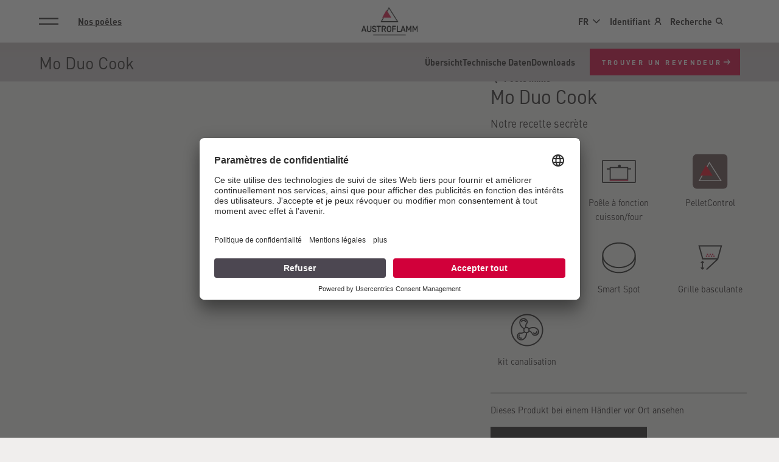

--- FILE ---
content_type: text/html; charset=UTF-8
request_url: https://www.austroflamm.com/fr/nos-poeles/poeles-mixtes/mo-duo-cook-22203
body_size: 12111
content:






<!doctype html>
<html lang="fr">
<head>
    <!-- Required meta tags -->
    <meta charset="utf-8">
    <meta name="viewport" content="width=device-width, initial-scale=1, shrink-to-fit=no">
    <meta name="robots" content="index,follow,noodp" />

    
    <script>
            window.App = window.App || {};
            window.App.routes = window.App.routes || {};
            window.App.routes.getSessionData = '/fr/api/get-session-data';
            window.App.routes.getCoreShopCountries = '/fr/api/get-coreshop-countries';
            window.App.routes.getOverlayBanners = '/fr/api/get-overlay-banners';
            window.App.spritePaths = [];
            window.App.spritePaths['global'] = '/static/sprites/global.83d6c443.svg';
            window.App.googleApiKey = ' AIzaSyC5FhVoWXkApv95vatIGe6CidXBeCL_HkE';
            window.App.requestUrl = '/fr/nos-poeles/poeles-mixtes/mo-duo-cook-22203';
        </script><link rel="stylesheet" href="/static/chunks/styles.3ac5e121.css"><link rel="preload" href="/static/fonts/b1a12682-1996-4b38-809b-7a1bed9c637d.9856378f.woff2" as="font" type="font/woff2" crossorigin="anonymous"><link rel="preload" href="/static/fonts/89495911-441c-4a94-b785-8fbbde758233.1edfa751.woff2" as="font" type="font/woff2" crossorigin="anonymous"><link rel="preload" href="/static/fonts/f3fd776a-e956-40dc-9b24-97db1b46fce0.16e94a5e.woff2" as="font" type="font/woff2" crossorigin="anonymous"><link rel="preload" href="/static/fonts/simplonnorm-regular-webfont.d45f5ec4.woff2" as="font" type="font/woff2" crossorigin="anonymous"><link rel="preload" href="/static/fonts/simplonnorm-medium-webfont.15e0794a.woff2" as="font" type="font/woff2" crossorigin="anonymous"><script src="/static/runtime.13986c61.js" defer></script><script src="/static/chunks/styles.3ebb9ee2.js" defer></script><script src="/static/chunks/vendor.42847b84.js" defer></script><script src="/static/chunks/main.f2033345.js" defer></script><link rel="alternate" hreflang="en" href="https://www.austroflamm.com/en/our-stoves/hybrid-stoves/mo-duo-cook-22203"/><link rel="alternate" hreflang="de" href="https://www.austroflamm.com/de/oefen/kombioefen/mo-duo-cook-22203"/><link rel="alternate" hreflang="fr" href="https://www.austroflamm.com/fr/nos-poeles/poeles-mixtes/mo-duo-cook-22203"/><link rel="alternate" hreflang="it" href="https://www.austroflamm.com/it/le-nostre-stufe/stufe-combinate/mo-duo-cook-22203"/><link rel="alternate" hreflang="x-default" href="https://www.austroflamm.com/de/oefen/kombioefen/mo-duo-cook-22203"/><link rel="apple-touch-icon" sizes="180x180" href="/static_assets/apple-touch-icon.png"><link rel="icon" type="image/png" sizes="32x32" href="/static_assets/favicon-32x32.png"><link rel="icon" type="image/png" sizes="16x16" href="/static_assets/favicon-16x16.png"><link rel="manifest" href="/static_assets/site.webmanifest"><link rel="mask-icon" href="/static_assets/safari-pinned-tab.svg" color="#d71344"><link rel="shortcut icon" href="/static_assets/favicon.ico"><meta name="msapplication-TileColor" content="#ffffff"><meta name="msapplication-config" content="/static_assets/browserconfig.xml"><meta name="theme-color" content="#d71344">
                <script id="usercentrics-cmp" src="https://app.usercentrics.eu/browser-ui/latest/loader.js" data-settings-id="GPJSg_wvD" async></script>

            <!-- Google Tag Manager -->
        <script type="text/plain" data-usercentrics="Google Tag Manager">(function(w,d,s,l,i){w[l]=w[l]||[];w[l].push({'gtm.start':
                    new Date().getTime(),event:'gtm.js'});var f=d.getElementsByTagName(s)[0],
                j=d.createElement(s),dl=l!='dataLayer'?'&l='+l:'';j.async=true;j.src=
                'https://www.googletagmanager.com/gtm.js?id='+i+dl;f.parentNode.insertBefore(j,f);
            })(window,document,'script','dataLayer','GTM-P32JFM6');</script>
        <!-- End Google Tag Manager -->
    
    <meta name="facebook-domain-verification" content="nfqxpflzls1sn3h9lf9zmn1peguf2u" />
    
                    <title>Mo Duo Cook</title>
        <meta name="description" content="Le nouveau poêle mixte 3 en 1 est un véritable délice ! Avec notre Mo Duo Cook, aucune cuisine ne reste froide. Chauffez-vous de manière classique, au bois, ou pratique, avec des pellets. Profitez du feu non seulement pour chauffer la pièce, mais aussi pour vos petits plats préférés - l’art de vivre MOderne, autonomie incluse ! " />
<meta name="dynamic-search:document-type" content="page" />
        
    

        
        
                    <link rel="canonical" href="https://www.austroflamm.com/fr/nos-poeles/poeles-mixtes/mo-duo-cook-22203"/>
        
    
        
    
<script>
</script></head>
<body class=" small-header-active small-header-mobile-active"
      >

    <!-- Google Tag Manager (noscript) -->
<noscript><iframe src="https://www.googletagmanager.com/ns.html?id=GTM-P32JFM6" height="0" width="0" style="display:none;visibility:hidden"></iframe></noscript>
<!-- End Google Tag Manager (noscript) -->



<div class="page">
            <div class="header-wrapper">
            
            
    <header class="header fsi--xs " role="banner">
        <div class="header__container container-fluid d-flex">
            <div class="header__wrapper w-100">
                <div class="header__left">
                    <button
                        class="header__toggle-nav d-flex d-xl-none flex-column justify-content-center align-items-end"
                        aria-label="Afficher le menu">
                        <span class="svg-icon ">
    <svg>
        <use xlink:href="/static/sprites/global.83d6c443.svg#burger"></use>
    </svg>
</span>

                    </button>
                    <div class="header__left-cart" data-header-cart></div>
                    
<nav class="main-navigation" aria-label="aria.main-navigation" role="navigation"><div class="main-navigation__controls"><div class="main-navigation__controls-wrapper container"><button class="main-navigation__controls-button main-navigation__controls-button--close"
                aria-label="Fermer"><span class="svg-icon main-navigation__controls-button__icon"><svg><use xlink:href="/static/sprites/global.83d6c443.svg#close"></use></svg></span></button></div></div><div class="main-navigation__container main-navigation__container--level-1"><ul class="main-navigation__list main-navigation__list--level-1"><li class="main-navigation__list-item main-navigation__list-item--level-1 main-navigation__important-list-item"><a class="main-navigation__link main-navigation__link--level-1 main-navigation__link--trail-active"
                           href="/fr/nos-poeles"
                           id="1">
                            Nos poêles
                                                            <span class="main-navigation__mobile-dropdown-icon main-navigation__mobile-dropdown-icon--level-1"><span class="svg-icon "><svg><use xlink:href="/static/sprites/global.83d6c443.svg#angle-down"></use></svg></span></span></a><div class="main-navigation__container main-navigation__container--level-2"><div class="main-navigation__backdrop"><div class="main-navigation__floating-close-button"><div class="main-navigation__floating-close-button-wrapper"><span class="svg-icon "><svg><use xlink:href="/static/sprites/global.83d6c443.svg#close"></use></svg></span></div></div></div><div class="main-navigation__dropdown-container"><div class="pos-rel main-navigation__close-wrapper container-fluid"><button class="main-navigation__close" aria-label="Fermer"><span class="svg-icon main-navigation__close-icon"><svg><use xlink:href="/static/sprites/global.83d6c443.svg#close"></use></svg></span></button></div><div class="container main-navigation__dropdown-wrapper"><ul class="main-navigation__list main-navigation__list--level-2"><li class="main-navigation__sub-group"><ul><li class="main-navigation__list-item main-navigation__list-item--level-2 "><a class="main-navigation__link main-navigation__link--level-2"
                           href="/fr/nos-poeles"
                           >
                            Tous les poêles
                                                    </a></li><li class="main-navigation__list-item main-navigation__list-item--level-2 "><a class="main-navigation__link main-navigation__link--level-2"
                           href="/fr/nos-poeles/poeles-a-bois"
                           >
                            Poêles à bois
                                                    </a></li><li class="main-navigation__list-item main-navigation__list-item--level-2 "><a class="main-navigation__link main-navigation__link--level-2"
                           href="/fr/nos-poeles/poeles-a-pellets"
                           >
                            Poêles à pellets
                                                    </a></li><li class="main-navigation__list-item main-navigation__list-item--level-2 main-navigation__list-item-- active "><a class="main-navigation__link main-navigation__link--level-2 main-navigation__link-- active main-navigation__link--active"
                           href="/fr/nos-poeles/poeles-mixtes"
                           >
                            Poêles mixtes
                                                    </a></li><li class="main-navigation__list-item main-navigation__list-item--level-2 "><a class="main-navigation__link main-navigation__link--level-2"
                           href="/fr/nos-poeles/foyers"
                           >
                            Foyers
                                                    </a></li><li class="main-navigation__list-item main-navigation__list-item--level-2 "><a class="main-navigation__link main-navigation__link--level-2"
                           href="/fr/nos-poeles/poeles-a-bois/poeles-avec-fonction-four-et-cuisson"
                           >
                            Poêles avec fonction four et cuisson
                                                    </a></li></ul></li></ul><div class="main-navigation__teaser-wrapper"><a href="/fr/nos-poeles/poeles-a-bois/poeles-avec-fonction-four-et-cuisson" class="main-navigation__teaser-item" ><div class="image-container main-navigation__teaser-image image-container--absolute image-container--cover"     ><picture ><source srcset="/cache-buster-6/%C3%96fen/Kamin%C3%B6fen/Bilder/601/image-thumb__601__mainNavigation/Heidi-Back-Ambiente-Herbst-Front-Ausschnit.63656daf.jpg 1x, /cache-buster-6/%C3%96fen/Kamin%C3%B6fen/Bilder/601/image-thumb__601__mainNavigation/Heidi-Back-Ambiente-Herbst-Front-Ausschnit@2x.63656daf.jpg 2x" width="548" height="365" type="image/jpeg" /><img loading="lazy" src="/cache-buster-6/%C3%96fen/Kamin%C3%B6fen/Bilder/601/image-thumb__601__mainNavigation/Heidi-Back-Ambiente-Herbst-Front-Ausschnit.63656daf.jpg" width="548" height="365" alt="Heidi Back Ofen Ambiente in Raum" title="Heidi Back Ofen Raumansicht" srcset="/cache-buster-6/%C3%96fen/Kamin%C3%B6fen/Bilder/601/image-thumb__601__mainNavigation/Heidi-Back-Ambiente-Herbst-Front-Ausschnit.63656daf.jpg 1x, /cache-buster-6/%C3%96fen/Kamin%C3%B6fen/Bilder/601/image-thumb__601__mainNavigation/Heidi-Back-Ambiente-Herbst-Front-Ausschnit@2x.63656daf.jpg 2x" /></picture></div><div class="main-navigation__teaser-title fst--overline">
                            Poeles avec fonction four et cuisson
                        </div><div class="main-navigation__teaser-subline fst--overline fsi--teaser-subtitle">
                            Faire la cuisine avec un poêle
                        </div></a><a href="/fr/nos-poeles/poeles-mixtes" class="main-navigation__teaser-item" ><div class="image-container main-navigation__teaser-image image-container--absolute image-container--cover"     ><picture ><source srcset="/cache-buster-8/%C3%96fen/Kombi%C3%B6fen/Bilder/772/image-thumb__772__mainNavigation/Mo-Duo-Ambiente-Winter-Ausschnitt.4e6089ee.jpg 1x, /cache-buster-8/%C3%96fen/Kombi%C3%B6fen/Bilder/772/image-thumb__772__mainNavigation/Mo-Duo-Ambiente-Winter-Ausschnitt@2x.4e6089ee.jpg 2x" width="548" height="365" type="image/jpeg" /><img loading="lazy" src="/cache-buster-8/%C3%96fen/Kombi%C3%B6fen/Bilder/772/image-thumb__772__mainNavigation/Mo-Duo-Ambiente-Winter-Ausschnitt.4e6089ee.jpg" width="548" height="365" alt="Poêle mixte Mo Duo ambiance photo hiver" srcset="/cache-buster-8/%C3%96fen/Kombi%C3%B6fen/Bilder/772/image-thumb__772__mainNavigation/Mo-Duo-Ambiente-Winter-Ausschnitt.4e6089ee.jpg 1x, /cache-buster-8/%C3%96fen/Kombi%C3%B6fen/Bilder/772/image-thumb__772__mainNavigation/Mo-Duo-Ambiente-Winter-Ausschnitt@2x.4e6089ee.jpg 2x" /></picture></div><div class="main-navigation__teaser-title fst--overline">
                            Poeles mixtes
                        </div><div class="main-navigation__teaser-subline fst--overline fsi--teaser-subtitle">
                            Découvrez notre gamme de produits
                        </div></a></div></div></div></div></li><li class="main-navigation__list-item main-navigation__list-item--level-1 main-navigation__important-list-item--inactive"><a class="main-navigation__link main-navigation__link--level-1"
                           href="/fr/bon-a-savoir"
                           id="2">
                            Bon à savoir
                                                            <span class="main-navigation__mobile-dropdown-icon main-navigation__mobile-dropdown-icon--level-1"><span class="svg-icon "><svg><use xlink:href="/static/sprites/global.83d6c443.svg#angle-down"></use></svg></span></span></a><div class="main-navigation__container main-navigation__container--level-2"><div class="main-navigation__backdrop"><div class="main-navigation__floating-close-button"><div class="main-navigation__floating-close-button-wrapper"><span class="svg-icon "><svg><use xlink:href="/static/sprites/global.83d6c443.svg#close"></use></svg></span></div></div></div><div class="main-navigation__dropdown-container"><div class="pos-rel main-navigation__close-wrapper container-fluid"><button class="main-navigation__close" aria-label="Fermer"><span class="svg-icon main-navigation__close-icon"><svg><use xlink:href="/static/sprites/global.83d6c443.svg#close"></use></svg></span></button></div><div class="container main-navigation__dropdown-wrapper"><ul class="main-navigation__list main-navigation__list--level-2"><li class="main-navigation__sub-group"><ul><li class="main-navigation__list-item main-navigation__list-item--level-2 "><a class="main-navigation__link main-navigation__link--level-2"
                           href="/fr/bon-a-savoir"
                           >
                            Tous les articles de connaissances
                                                    </a></li><li class="main-navigation__list-item main-navigation__list-item--level-2 "><a class="main-navigation__link main-navigation__link--level-2"
                           href="/fr/bon-a-savoir/technologies"
                           >
                            Technologies
                                                    </a></li><li class="main-navigation__list-item main-navigation__list-item--level-2 "><a class="main-navigation__link main-navigation__link--level-2"
                           href="/fr/bon-a-savoir/le-poele-mixte"
                           >
                            Le poêle mixte
                                                    </a></li><li class="main-navigation__list-item main-navigation__list-item--level-2 "><a class="main-navigation__link main-navigation__link--level-2"
                           href="/fr/bon-a-savoir/chauffage-au-bois"
                           >
                            Chauffage au bois
                                                    </a></li><li class="main-navigation__list-item main-navigation__list-item--level-2 "><a class="main-navigation__link main-navigation__link--level-2"
                           href="/fr/bon-a-savoir/se-chauffer-aux-pellets"
                           >
                            Se chauffer aux pellets
                                                    </a></li><li class="main-navigation__list-item main-navigation__list-item--level-2 "><a class="main-navigation__link main-navigation__link--level-2"
                           href="/fr/bon-a-savoir/comment-bien-nettoyer-un-poele"
                           >
                            Comment bien nettoyer un poêle
                                                    </a></li><li class="main-navigation__list-item main-navigation__list-item--level-2 "><a class="main-navigation__link main-navigation__link--level-2"
                           href="/fr/bon-a-savoir/poeles-avec-fonction-four-et-cuisson"
                           >
                            Poêles avec fonction four et cuisson
                                                    </a></li><li class="main-navigation__list-item main-navigation__list-item--level-2 "><a class="main-navigation__link main-navigation__link--level-2"
                           href="/fr/bon-a-savoir/kit-canalisation"
                           >
                            Kit canalisation
                                                    </a></li><li class="main-navigation__list-item main-navigation__list-item--level-2 "><a class="main-navigation__link main-navigation__link--level-2"
                           href="/fr/bon-a-savoir/independance-energetique"
                           >
                            Independance Energetique
                                                    </a></li><li class="main-navigation__list-item main-navigation__list-item--level-2 "><a class="main-navigation__link main-navigation__link--level-2"
                           href="/fr/bon-a-savoir/filtre-a-particules"
                           >
                            filtre a particules
                                                    </a></li></ul></li></ul><div class="main-navigation__teaser-wrapper"><a href="/fr/bon-a-savoir/le-chauffage-durable" class="main-navigation__teaser-item" ><div class="image-container main-navigation__teaser-image image-container--absolute image-container--cover"     ><picture ><source srcset="/cache-buster-7/Content/Bilder/907/image-thumb__907__mainNavigation/Nachhaltigkeit-Unterseitenheader.d9cf5dc9.jpg 1x, /cache-buster-7/Content/Bilder/907/image-thumb__907__mainNavigation/Nachhaltigkeit-Unterseitenheader@2x.d9cf5dc9.jpg 2x" width="548" height="365" type="image/jpeg" /><img loading="lazy" src="/cache-buster-7/Content/Bilder/907/image-thumb__907__mainNavigation/Nachhaltigkeit-Unterseitenheader.d9cf5dc9.jpg" width="548" height="365" alt="" srcset="/cache-buster-7/Content/Bilder/907/image-thumb__907__mainNavigation/Nachhaltigkeit-Unterseitenheader.d9cf5dc9.jpg 1x, /cache-buster-7/Content/Bilder/907/image-thumb__907__mainNavigation/Nachhaltigkeit-Unterseitenheader@2x.d9cf5dc9.jpg 2x" /></picture></div><div class="main-navigation__teaser-title fst--overline">
                            Développement durable 
                        </div><div class="main-navigation__teaser-subline fst--overline fsi--teaser-subtitle">
                            Le chauffage climatiquement neutre
                        </div></a><a href="/fr/bon-a-savoir/le-chauffage-au-bois-a-l-abri-des-crises" class="main-navigation__teaser-item" ><div class="image-container main-navigation__teaser-image image-container--absolute image-container--cover"     ><picture ><source srcset="/cache-buster-3/%C3%96fen/Kamineins%C3%A4tze/Bilder/3971/image-thumb__3971__mainNavigation/63x40x51-S-2.0-Ambiente-Ausschnitt.d7962580.jpg 1x, /cache-buster-3/%C3%96fen/Kamineins%C3%A4tze/Bilder/3971/image-thumb__3971__mainNavigation/63x40x51-S-2.0-Ambiente-Ausschnitt@2x.d7962580.jpg 2x" width="548" height="365" type="image/jpeg" /><img loading="lazy" src="/cache-buster-3/%C3%96fen/Kamineins%C3%A4tze/Bilder/3971/image-thumb__3971__mainNavigation/63x40x51-S-2.0-Ambiente-Ausschnitt.d7962580.jpg" width="548" height="365" alt="" srcset="/cache-buster-3/%C3%96fen/Kamineins%C3%A4tze/Bilder/3971/image-thumb__3971__mainNavigation/63x40x51-S-2.0-Ambiente-Ausschnitt.d7962580.jpg 1x, /cache-buster-3/%C3%96fen/Kamineins%C3%A4tze/Bilder/3971/image-thumb__3971__mainNavigation/63x40x51-S-2.0-Ambiente-Ausschnitt@2x.d7962580.jpg 2x" /></picture></div><div class="main-navigation__teaser-title fst--overline">
                            Le chauffage au bois à l’abri des crises
                        </div><div class="main-navigation__teaser-subline fst--overline fsi--teaser-subtitle">
                            Bon pour l’environnement et le portemonnaie
                        </div></a></div></div></div></div></li><li class="main-navigation__list-item main-navigation__list-item--level-1 main-navigation__important-list-item--inactive"><a class="main-navigation__link main-navigation__link--level-1"
                           href="/fr/service"
                           id="3">
                            Service
                                                            <span class="main-navigation__mobile-dropdown-icon main-navigation__mobile-dropdown-icon--level-1"><span class="svg-icon "><svg><use xlink:href="/static/sprites/global.83d6c443.svg#angle-down"></use></svg></span></span></a></li><li class="main-navigation__list-item main-navigation__list-item--level-1 main-navigation__important-list-item--inactive"><a class="main-navigation__link main-navigation__link--level-1"
                           href="/fr/telechargements"
                           id="4">
                            Téléchargements
                                                            <span class="main-navigation__mobile-dropdown-icon main-navigation__mobile-dropdown-icon--level-1"><span class="svg-icon "><svg><use xlink:href="/static/sprites/global.83d6c443.svg#angle-down"></use></svg></span></span></a><div class="main-navigation__container main-navigation__container--level-2"><div class="main-navigation__backdrop"><div class="main-navigation__floating-close-button"><div class="main-navigation__floating-close-button-wrapper"><span class="svg-icon "><svg><use xlink:href="/static/sprites/global.83d6c443.svg#close"></use></svg></span></div></div></div><div class="main-navigation__dropdown-container"><div class="pos-rel main-navigation__close-wrapper container-fluid"><button class="main-navigation__close" aria-label="Fermer"><span class="svg-icon main-navigation__close-icon"><svg><use xlink:href="/static/sprites/global.83d6c443.svg#close"></use></svg></span></button></div><div class="container main-navigation__dropdown-wrapper"><ul class="main-navigation__list main-navigation__list--level-2"><li class="main-navigation__sub-group"><ul><li class="main-navigation__list-item main-navigation__list-item--level-2 "><a class="main-navigation__link main-navigation__link--level-2"
                           href="/fr/telechargements"
                           >
                            Téléchargements
                                                    </a></li><li class="main-navigation__list-item main-navigation__list-item--level-2 "><a class="main-navigation__link main-navigation__link--level-2"
                           href="/fr/telechargements/catalogues"
                           >
                            Catalogues
                                                    </a></li><li class="main-navigation__list-item main-navigation__list-item--level-2 "><a class="main-navigation__link main-navigation__link--level-2"
                           href="/fr/telechargements/tests-et-valeurs-d-emission"
                           >
                            Tests et valeurs d&#039;émission
                                                    </a></li><li class="main-navigation__list-item main-navigation__list-item--level-2 "><a class="main-navigation__link main-navigation__link--level-2"
                           href="/fr/telechargements/distances-de-securite"
                           >
                            Distances de sécurité
                                                    </a></li><li class="main-navigation__list-item main-navigation__list-item--level-2 "><a class="main-navigation__link main-navigation__link--level-2"
                           href="/fr/telechargements/instructions-de-montage-accessoires"
                           >
                            Instructions de montage - Accessoires
                                                    </a></li><li class="main-navigation__list-item main-navigation__list-item--level-2 "><a class="main-navigation__link main-navigation__link--level-2"
                           href="/fr/telechargements/fiches-techniques-d-image"
                           >
                            Fiches techniques d&#039;image
                                                    </a></li><li class="main-navigation__list-item main-navigation__list-item--level-2 "><a class="main-navigation__link main-navigation__link--level-2"
                           href="/fr/telechargements/fiches-de-donnees-de-securite"
                           >
                            Fiches de données de sécurité
                                                    </a></li><li class="main-navigation__list-item main-navigation__list-item--level-2 "><a class="main-navigation__link main-navigation__link--level-2"
                           href="/fr/telechargements/declarations-de-conformite-de-l-ue"
                           >
                            Déclarations de conformité de l&#039;UE
                                                    </a></li><li class="main-navigation__list-item main-navigation__list-item--level-2 "><a class="main-navigation__link main-navigation__link--level-2"
                           href="/fr/telechargements/declarations-de-performance-pour-les-materiaux-de-traitement"
                           >
                            Déclarations de performance pour les matériaux de traitement
                                                    </a></li><li class="main-navigation__list-item main-navigation__list-item--level-2 "><a class="main-navigation__link main-navigation__link--level-2"
                           href="/fr/telechargements/protocoles-de-services"
                           >
                            Protocoles de services
                                                    </a></li></ul></li></ul><div class="main-navigation__teaser-wrapper"><a href="/fr/telechargements/catalogues" class="main-navigation__teaser-item" ><div class="image-container main-navigation__teaser-image image-container--absolute image-container--cover"     ><picture ><source srcset="/cache-buster-6/Content/Bilder/892/image-thumb__892__mainNavigation/Magazine-Mockup-Kamin%C3%B6fen-braun.a042165f.jpg 1x, /cache-buster-6/Content/Bilder/892/image-thumb__892__mainNavigation/Magazine-Mockup-Kamin%C3%B6fen-braun@2x.a042165f.jpg 2x" width="548" height="365" type="image/jpeg" /><img loading="lazy" src="/cache-buster-6/Content/Bilder/892/image-thumb__892__mainNavigation/Magazine-Mockup-Kamin%C3%B6fen-braun.a042165f.jpg" width="548" height="365" alt="" srcset="/cache-buster-6/Content/Bilder/892/image-thumb__892__mainNavigation/Magazine-Mockup-Kamin%C3%B6fen-braun.a042165f.jpg 1x, /cache-buster-6/Content/Bilder/892/image-thumb__892__mainNavigation/Magazine-Mockup-Kamin%C3%B6fen-braun@2x.a042165f.jpg 2x" /></picture></div><div class="main-navigation__teaser-title fst--overline">
                            Catalogues &amp; téléchargements 
                        </div><div class="main-navigation__teaser-subline fst--overline fsi--teaser-subtitle">
                            Feuilleter &amp; commander en ligne
                        </div></a><a href="/fr/telechargements" class="main-navigation__teaser-item" ><div class="image-container main-navigation__teaser-image image-container--absolute image-container--cover"     ><picture ><source srcset="/cache-buster-1/Content/Wissensartikel/3880/image-thumb__3880__mainNavigation/Heidi_Back_Ambiente_K%C3%BCche_RGB.580b9225.jpg 1x, /cache-buster-1/Content/Wissensartikel/3880/image-thumb__3880__mainNavigation/Heidi_Back_Ambiente_K%C3%BCche_RGB@2x.580b9225.jpg 2x" width="548" height="365" type="image/jpeg" /><img loading="lazy" src="/cache-buster-1/Content/Wissensartikel/3880/image-thumb__3880__mainNavigation/Heidi_Back_Ambiente_K%C3%BCche_RGB.580b9225.jpg" width="548" height="365" alt="" srcset="/cache-buster-1/Content/Wissensartikel/3880/image-thumb__3880__mainNavigation/Heidi_Back_Ambiente_K%C3%BCche_RGB.580b9225.jpg 1x, /cache-buster-1/Content/Wissensartikel/3880/image-thumb__3880__mainNavigation/Heidi_Back_Ambiente_K%C3%BCche_RGB@2x.580b9225.jpg 2x" /></picture></div><div class="main-navigation__teaser-title fst--overline">
                            Téléchargements 
                        </div><div class="main-navigation__teaser-subline fst--overline fsi--teaser-subtitle">
                            Feuilleter &amp; commander en ligne
                        </div></a></div></div></div></div></li><li class="main-navigation__list-item main-navigation__list-item--level-1 main-navigation__important-list-item--inactive"><a class="main-navigation__link main-navigation__link--level-1"
                           href="/fr/entreprise"
                           id="5">
                            Entreprise
                                                            <span class="main-navigation__mobile-dropdown-icon main-navigation__mobile-dropdown-icon--level-1"><span class="svg-icon "><svg><use xlink:href="/static/sprites/global.83d6c443.svg#angle-down"></use></svg></span></span></a><div class="main-navigation__container main-navigation__container--level-2"><div class="main-navigation__backdrop"><div class="main-navigation__floating-close-button"><div class="main-navigation__floating-close-button-wrapper"><span class="svg-icon "><svg><use xlink:href="/static/sprites/global.83d6c443.svg#close"></use></svg></span></div></div></div><div class="main-navigation__dropdown-container"><div class="pos-rel main-navigation__close-wrapper container-fluid"><button class="main-navigation__close" aria-label="Fermer"><span class="svg-icon main-navigation__close-icon"><svg><use xlink:href="/static/sprites/global.83d6c443.svg#close"></use></svg></span></button></div><div class="container main-navigation__dropdown-wrapper"><ul class="main-navigation__list main-navigation__list--level-2"><li class="main-navigation__sub-group"><ul><li class="main-navigation__list-item main-navigation__list-item--level-2 "><a class="main-navigation__link main-navigation__link--level-2"
                           href="/fr/entreprise"
                           >
                            Entreprise
                                                    </a></li><li class="main-navigation__list-item main-navigation__list-item--level-2 "><a class="main-navigation__link main-navigation__link--level-2"
                           href="/fr/entreprise/qui-nous-sommes"
                           >
                            Qui nous sommes
                                                    </a></li><li class="main-navigation__list-item main-navigation__list-item--level-2 "><a class="main-navigation__link main-navigation__link--level-2"
                           href="/fr/entreprise/carriere"
                           >
                            Carrière
                                                    </a></li><li class="main-navigation__list-item main-navigation__list-item--level-2 "><a class="main-navigation__link main-navigation__link--level-2"
                           href="/fr/entreprise/espace-presse"
                           >
                            Espace presse
                                                    </a></li></ul></li></ul><div class="main-navigation__teaser-wrapper"><a href="/fr/entreprise/qui-nous-sommes" class="main-navigation__teaser-item" ><div class="image-container main-navigation__teaser-image image-container--absolute image-container--cover"     ><picture ><source srcset="/cache-buster-5/Content/Bilder/2296/image-thumb__2296__mainNavigation/Ferdinand-Huemer.9424adfd.jpg 1x, /cache-buster-5/Content/Bilder/2296/image-thumb__2296__mainNavigation/Ferdinand-Huemer@2x.9424adfd.jpg 2x" width="548" height="365" type="image/jpeg" /><img loading="lazy" src="/cache-buster-5/Content/Bilder/2296/image-thumb__2296__mainNavigation/Ferdinand-Huemer.9424adfd.jpg" width="548" height="365" alt="" srcset="/cache-buster-5/Content/Bilder/2296/image-thumb__2296__mainNavigation/Ferdinand-Huemer.9424adfd.jpg 1x, /cache-buster-5/Content/Bilder/2296/image-thumb__2296__mainNavigation/Ferdinand-Huemer@2x.9424adfd.jpg 2x" /></picture></div><div class="main-navigation__teaser-title fst--overline">
                            À propos de nous 
                        </div><div class="main-navigation__teaser-subline fst--overline fsi--teaser-subtitle">
                            Nous sommes Austroflamm
                        </div></a><a href="/fr/entreprise/carriere" class="main-navigation__teaser-item" ><div class="image-container main-navigation__teaser-image image-container--absolute image-container--cover"     ><picture ><source srcset="/cache-buster-3/Content/Bilder/1869/image-thumb__1869__mainNavigation/Doris-Michael-Stufen.1e7170cf.jpg 1x, /cache-buster-3/Content/Bilder/1869/image-thumb__1869__mainNavigation/Doris-Michael-Stufen@2x.1e7170cf.jpg 2x" width="548" height="365" type="image/jpeg" /><img loading="lazy" src="/cache-buster-3/Content/Bilder/1869/image-thumb__1869__mainNavigation/Doris-Michael-Stufen.1e7170cf.jpg" width="548" height="365" alt="" srcset="/cache-buster-3/Content/Bilder/1869/image-thumb__1869__mainNavigation/Doris-Michael-Stufen.1e7170cf.jpg 1x, /cache-buster-3/Content/Bilder/1869/image-thumb__1869__mainNavigation/Doris-Michael-Stufen@2x.1e7170cf.jpg 2x" /></picture></div><div class="main-navigation__teaser-title fst--overline">
                            Carrière
                        </div><div class="main-navigation__teaser-subline fst--overline fsi--teaser-subtitle">
                            Postes vacants chez Austroflamm
                        </div></a></div></div></div></div></li></ul></div><div class="main-navigation__mobile-bottom container"><div class="main-navigation__mobile-bottom__buttons"><div class=""><a
        class="main-navigation__find-trader-button mb-3 btn btn--primary btn--sm"
                name="main-navigation"                    href="/fr/trouver-un-revendeur"
                            
    ><span class="btn__label">Trouver un revendeur</span></a></div></div><a href="/fr/shop/login" class="main-navigation__mobile-bottom-login mt-3"><span class="header__link-title">Login</span><span class="header__link-icon"><span class="svg-icon "><svg><use xlink:href="/static/sprites/global.83d6c443.svg#user"></use></svg></span></span></a><div class="language-switcher"><a href="#language-switcher" class="language-switcher__active-link header__link collapsed"
                   data-toggle="collapse" aria-expanded="false" role="button" data-prevent-default="true"
                   data-disable-history="true"><span class="language-switcher__active-link__text header__link-title text-uppercase"><span class="sr-only">Langue: </span>fr
                        </span><span class="language-switcher__active-link__icon header__link-icon"><span class="svg-icon "><svg><use xlink:href="/static/sprites/global.83d6c443.svg#angle-down"></use></svg></span></span></a><div class="collapse language-switcher__list" id="language-switcher"><ul class="dropdown-menu"><span class="dropdown-menu-arrow search arrow"></span><li><a class="dropdown-item text-uppercase" href="/en/our-stoves/hybrid-stoves/mo-duo-cook-22203">
                                en
                            </a></li><li><a class="dropdown-item text-uppercase" href="/de/oefen/kombioefen/mo-duo-cook-22203">
                                de
                            </a></li><li><a class="dropdown-item text-uppercase" href="/it/le-nostre-stufe/stufe-combinate/mo-duo-cook-22203">
                                it
                            </a></li></ul></div></div></div></nav>



                </div>

                <div class="header__logo">
                    <a class="header__logo-link" href="/fr">
                        <img class="header__logo-img header__logo-img--default"
                             src="/static/images/logo-austroflamm.95bad71d.svg" alt="Logo Austroflamm" width="145"
                             height="72">
                        <img class="header__logo-img header__logo-img--white"
                             src="/static/images/logo-austroflamm-white.562f919f.svg" alt="Logo Austroflamm"
                             width="145" height="72">
                    </a>
                </div>

                <div class="header__right">

                    
                                            
                                                    
                                                
                
    
    
                
    
    
    <a
        class="header__button ml-3 btn btn--primary btn--sm"
                                    href="/fr/trouver-un-revendeur"
                            
    >
                
                    <span class="btn__label">Trouver un revendeur</span>
                
            </a>

                    
                    <div class="header__right-cart" data-header-cart></div>

                        <div class="language-switcher">
        
                                                                                <a href="#language-switcher" class="language-switcher__active-link header__link collapsed"
                   data-toggle="collapse" aria-expanded="false" role="button" data-prevent-default="true"
                   data-disable-history="true">
                        <span class="language-switcher__active-link__text header__link-title text-uppercase">
                            <span class="sr-only">Langue: </span>fr
                        </span>
                        <span class="language-switcher__active-link__icon header__link-icon">
                            <span class="svg-icon ">
    <svg>
        <use xlink:href="/static/sprites/global.83d6c443.svg#angle-down"></use>
    </svg>
</span>

                        </span>
                </a>
                                        
        <div class="collapse language-switcher__list" id="language-switcher">
            <ul class="dropdown-menu">
                <span class="dropdown-menu-arrow search arrow"></span>
                                                            <li>
                            <a class="dropdown-item text-uppercase" href="/en/our-stoves/hybrid-stoves/mo-duo-cook-22203">
                                en
                            </a>
                        </li>
                                                                                <li>
                            <a class="dropdown-item text-uppercase" href="/de/oefen/kombioefen/mo-duo-cook-22203">
                                de
                            </a>
                        </li>
                                                                                                                    <li>
                            <a class="dropdown-item text-uppercase" href="/it/le-nostre-stufe/stufe-combinate/mo-duo-cook-22203">
                                it
                            </a>
                        </li>
                                                </ul>
        </div>
        </div>

                    <div class="header__user-menu" data-user-menu></div>

                                                                        <a href="/fr/recherche" class="header__link header__search">
                                <span class="header__link-title">Recherche</span>
                                <span class="header__link-icon">
                                    <span class="svg-icon ">
    <svg>
        <use xlink:href="/static/sprites/global.83d6c443.svg#search"></use>
    </svg>
</span>

                                </span>
                            </a>
                                                            </div>
            </div>
        </div>
    </header>
        </div>
    
    <!-- main-content -->
    <main class="page__content " role="main">
        
                        <div id="overview" class="product-detail">
        <div class="product-detail__sticky-bar-wrapper">
            <div class="product-detail__sticky-bar">
                <div class="container d-flex justify-content-between align-items-center">
                    <div class="fst--h3 product-detail__sticky-bar-title">Mo Duo Cook</div>
                    <div class="d-flex align-items-center text-nowrap">
                        <div class="product-detail__sticky-bar-links d-none d-lg-flex">
                            <a class="product-detail__sticky-bar-link" href="#overview">
                                Übersicht
                            </a>
                                                            <a class="product-detail__sticky-bar-link" href="#data">
                                    Technische Daten
                                </a>
                                                        <a class="product-detail__sticky-bar-link" href="#data">
                                Downloads
                            </a>
                                                                                </div>

                        <!-- search-exclude -->
                        <div class="ml-4 ml-xl-5 d-flex align-center">
                                                            
                                                    
    
                
    
    
                
            
        
            
    
    <a
        class="btn btn--tertiary btn--sm"
                                    href="/fr/trouver-un-revendeur?product=22203"
                            
    >
                
                    <span class="btn__label">Trouver un revendeur</span>
                                        <span class="svg-icon btn__icon btn__icon--right btn__icon--arrow-right">
    <svg>
        <use xlink:href="/static/sprites/global.83d6c443.svg#arrow-right"></use>
    </svg>
</span>

        
            </a>

                                                    </div>
                        <!-- /search-exclude -->
                    </div>
                </div>
            </div>
        </div>
        <div class="product-detail__content">
            <div class="product-detail__upper-parts bg--">
                
<section  class="content-element content-element--st-default content-element--sb-default     product-header
" >

    


            <div class="grid-layout product-header__container">
        <div class="product-header__content-left">
            <div class="product-header__swiper-container swiper-container">
                <div class="product-header__swiper-wrapper swiper-wrapper">
                    <div class="product-header__media swiper-slide product-header__media--first product-header__media--single">
                        
    

        
        


<div class="image-container product-header__media-image image-container--absolute image-container--cover"     >
            <picture >
	<source srcset="/cache-buster-1/%C3%96fen/Kombi%C3%B6fen/Bilder/22292/image-thumb__22292__productHeaderSingle/Mo-Duo-Cook-Ambiente-dark-anthracite_2025_neu~-~media--480b6f82--query.50f6f8e4.jpg 1x, /cache-buster-1/%C3%96fen/Kombi%C3%B6fen/Bilder/22292/image-thumb__22292__productHeaderSingle/Mo-Duo-Cook-Ambiente-dark-anthracite_2025_neu~-~media--480b6f82--query@2x.50f6f8e4.jpg 2x" media="(max-width: 575px)" width="575" height="384" type="image/jpeg" />
	<source srcset="/cache-buster-1/%C3%96fen/Kombi%C3%B6fen/Bilder/22292/image-thumb__22292__productHeaderSingle/Mo-Duo-Cook-Ambiente-dark-anthracite_2025_neu~-~media--92aa2fb2--query.ad047fc7.jpg 1x, /cache-buster-1/%C3%96fen/Kombi%C3%B6fen/Bilder/22292/image-thumb__22292__productHeaderSingle/Mo-Duo-Cook-Ambiente-dark-anthracite_2025_neu~-~media--92aa2fb2--query@2x.ad047fc7.jpg 2x" media="(max-width: 767px)" width="767" height="512" type="image/jpeg" />
	<source srcset="/cache-buster-1/%C3%96fen/Kombi%C3%B6fen/Bilder/22292/image-thumb__22292__productHeaderSingle/Mo-Duo-Cook-Ambiente-dark-anthracite_2025_neu.3ffc06db.jpg 1x, /cache-buster-1/%C3%96fen/Kombi%C3%B6fen/Bilder/22292/image-thumb__22292__productHeaderSingle/Mo-Duo-Cook-Ambiente-dark-anthracite_2025_neu@2x.3ffc06db.jpg 2x" width="1228" height="1228" type="image/jpeg" />
	<img loading="lazy" src="/cache-buster-1/%C3%96fen/Kombi%C3%B6fen/Bilder/22292/image-thumb__22292__productHeaderSingle/Mo-Duo-Cook-Ambiente-dark-anthracite_2025_neu.3ffc06db.jpg" width="1228" height="1228" alt="" srcset="/cache-buster-1/%C3%96fen/Kombi%C3%B6fen/Bilder/22292/image-thumb__22292__productHeaderSingle/Mo-Duo-Cook-Ambiente-dark-anthracite_2025_neu.3ffc06db.jpg 1x, /cache-buster-1/%C3%96fen/Kombi%C3%B6fen/Bilder/22292/image-thumb__22292__productHeaderSingle/Mo-Duo-Cook-Ambiente-dark-anthracite_2025_neu@2x.3ffc06db.jpg 2x" />
</picture>

    
    
    </div>
                    </div>

                                    </div>
            </div>
        </div>
        <div class="product-header__content-right">
            <div class="product-header__content-inner">
                <!-- search-exclude -->
                
<a href="/fr/nos-poeles/poeles-mixtes" class="back-link product-header__link">
    <span class="svg-icon ">
    <svg>
        <use xlink:href="/static/sprites/global.83d6c443.svg#angle-left"></use>
    </svg>
</span>

    Poêle mixte
</a>                <!-- /search-exclude -->
                
    <h1 class="headline  product-header__name fst--h2" >
        Mo Duo Cook
    </h1>
                
<div class="bodytext product-header__subline fst--base-l">
    Notre recette secrète
</div>
                
                                <div class="product-header__icons row">
                                        
                                                                                    
                    <a class="product-header__icon col-4" href="/fr/bon-a-savoir/le-poele-mixte">
                    <div class="product-header__icon-image">
                                                                                    <img src="/_default_upload_bucket/Holz%20%26%20Pellets.svg" alt="Bois &amp; pellets">
                                                                        </div>
                    <div class="product-header__icon-text">
                        Bois &amp; pellets
                    </div>
                </a>
                                    
                                                                                    
                    <a class="product-header__icon col-4" href="/fr/bon-a-savoir/poeles-avec-fonction-four-et-cuisson">
                    <div class="product-header__icon-image">
                                                                                    <img src="/_default_upload_bucket/Koch-Backofen.svg" alt="Poêle à fonction cuisson/four">
                                                                        </div>
                    <div class="product-header__icon-text">
                        Poêle à fonction cuisson/four
                    </div>
                </a>
                                    
                                        
                    <div class="product-header__icon col-4" >
                    <div class="product-header__icon-image">
                                                                                    <img src="/_default_upload_bucket/Pellet%20Control.svg" alt="PelletControl">
                                                                        </div>
                    <div class="product-header__icon-text">
                        PelletControl
                    </div>
                </div>
                                    
                                        
                    <div class="product-header__icon col-4" >
                    <div class="product-header__icon-image">
                                                                                    <img src="/_default_upload_bucket/WLAN%20.svg" alt="Wifi">
                                                                        </div>
                    <div class="product-header__icon-text">
                        Wifi
                    </div>
                </div>
                                    
                                        
                    <div class="product-header__icon col-4" >
                    <div class="product-header__icon-image">
                                                                                    <img src="/_default_upload_bucket/Smart%20Spot.svg" alt="Smart Spot">
                                                                        </div>
                    <div class="product-header__icon-text">
                        Smart Spot
                    </div>
                </div>
                                    
                                        
                    <div class="product-header__icon col-4" >
                    <div class="product-header__icon-image">
                                                                                    <img src="/_default_upload_bucket/Kipprost.svg" alt="Grille basculante">
                                                                        </div>
                    <div class="product-header__icon-text">
                        Grille basculante
                    </div>
                </div>
                                    
                                                                                    
                    <a class="product-header__icon col-4" href="/fr/bon-a-savoir/kit-canalisation">
                    <div class="product-header__icon-image">
                                                                                    <img src="/_default_upload_bucket/Ventilator.svg" alt="kit canalisation">
                                                                        </div>
                    <div class="product-header__icon-text">
                        kit canalisation
                    </div>
                </a>
                            </div>
            
                            <div class="product-header__buttons-border"></div>
            
            <div class="product-header__buttons">
                <!-- search-exclude -->
                                    <div class="mt-3">Dieses Produkt bei einem Händler vor Ort ansehen</div>
                    
                                                    
    
                
    
    
                
            
        
            
    
    <a
        class="product-header__button-find-trader btn btn--primary btn--sm"
                                    href="/fr/trouver-un-revendeur?product=22203"
                            
    >
                
                    <span class="btn__label">Trouver un revendeur</span>
                                        <span class="svg-icon btn__icon btn__icon--right btn__icon--arrow-right">
    <svg>
        <use xlink:href="/static/sprites/global.83d6c443.svg#arrow-right"></use>
    </svg>
</span>

        
            </a>

                
                                <!-- /search-exclude -->
            </div>


                    </div>
    </div>
    </div>
</section>
                
<section  class="content-element content-element--st-default content-element--sb-default     product-technical-data
" >

    


        
    <div class="container product-technical-data__container">
        <!-- search-exclude -->
        

<div class="overlay " id="technical-data">
    <div class="overlay__backdrop">
        <div class="overlay__floating-close-button">
            <div class="overlay__floating-close-button-wrapper">
                <span class="svg-icon ">
    <svg>
        <use xlink:href="/static/sprites/global.83d6c443.svg#close"></use>
    </svg>
</span>

            </div>
        </div>
    </div>
    <div class="overlay__wrapper">
        <div class="overlay__content">
            <div class="overlay__header">
                <div class="overlay__headline">
                    Données techniques
                </div>
                <div class="overlay__close-button">
                    <span class="svg-icon ">
    <svg>
        <use xlink:href="/static/sprites/global.83d6c443.svg#close"></use>
    </svg>
</span>

                </div>
            </div>
                    <div class="overlay__content-inner">
                            <div class="product-technical-data__attribute-group">
                    <div class="product-technical-data__headline">Dimensions</div>
                    <div class="product-technical-data__attributes">
                                                    <div class="product-technical-data__attribute">
                                <div class="product-technical-data__attribute"></div>
                                <div class="product-technical-data__attribute-headline">Hauteur [mm]</div>
                                <div class="product-technical-data__attribute-data">
                                    <span class="product-technical-data__attribute-data__value">1154</span>
                                                                    </div>
                            </div>
                                                    <div class="product-technical-data__attribute">
                                <div class="product-technical-data__attribute"></div>
                                <div class="product-technical-data__attribute-headline">Largeur [mm]</div>
                                <div class="product-technical-data__attribute-data">
                                    <span class="product-technical-data__attribute-data__value">862</span>
                                                                    </div>
                            </div>
                                                    <div class="product-technical-data__attribute">
                                <div class="product-technical-data__attribute"></div>
                                <div class="product-technical-data__attribute-headline">Profondeur [mm]</div>
                                <div class="product-technical-data__attribute-data">
                                    <span class="product-technical-data__attribute-data__value">549</span>
                                                                    </div>
                            </div>
                                            </div>
                </div>
                            <div class="product-technical-data__attribute-group">
                    <div class="product-technical-data__headline">Équipement</div>
                    <div class="product-technical-data__attributes">
                                                    <div class="product-technical-data__attribute">
                                <div class="product-technical-data__attribute"></div>
                                <div class="product-technical-data__attribute-headline">Plaque de cuisson</div>
                                <div class="product-technical-data__attribute-data">
                                    <span class="product-technical-data__attribute-data__value">De série</span>
                                                                    </div>
                            </div>
                                                    <div class="product-technical-data__attribute">
                                <div class="product-technical-data__attribute"></div>
                                <div class="product-technical-data__attribute-headline">Exécution avec habillage latéral</div>
                                <div class="product-technical-data__attribute-data">
                                    <span class="product-technical-data__attribute-data__value">Acier, Céramique</span>
                                                                    </div>
                            </div>
                                                    <div class="product-technical-data__attribute">
                                <div class="product-technical-data__attribute"></div>
                                <div class="product-technical-data__attribute-headline">Forme de la vitre</div>
                                <div class="product-technical-data__attribute-data">
                                    <span class="product-technical-data__attribute-data__value">rond</span>
                                                                    </div>
                            </div>
                                                    <div class="product-technical-data__attribute">
                                <div class="product-technical-data__attribute"></div>
                                <div class="product-technical-data__attribute-headline">Courbure de la vitre</div>
                                <div class="product-technical-data__attribute-data">
                                    <span class="product-technical-data__attribute-data__value">Plat</span>
                                                                    </div>
                            </div>
                                                    <div class="product-technical-data__attribute">
                                <div class="product-technical-data__attribute"></div>
                                <div class="product-technical-data__attribute-headline">Habillage, matériau / couleur</div>
                                <div class="product-technical-data__attribute-data">
                                    <span class="product-technical-data__attribute-data__value">Acier gris fonte, Anthracite foncé, Bright white</span>
                                                                    </div>
                            </div>
                                            </div>
                </div>
                            <div class="product-technical-data__attribute-group">
                    <div class="product-technical-data__headline">Données de performance</div>
                    <div class="product-technical-data__attributes">
                                                    <div class="product-technical-data__attribute">
                                <div class="product-technical-data__attribute"></div>
                                <div class="product-technical-data__attribute-headline">Volume chauffé minimum (en fonction de l&#039;isolation de l&#039;habitation) [m³]</div>
                                <div class="product-technical-data__attribute-data">
                                    <span class="product-technical-data__attribute-data__value">114/114</span>
                                                                    </div>
                            </div>
                                                    <div class="product-technical-data__attribute">
                                <div class="product-technical-data__attribute"></div>
                                <div class="product-technical-data__attribute-headline">Volume chauffé maximum (en fonction de l&#039;isolation de l&#039;habitation) [m³]</div>
                                <div class="product-technical-data__attribute-data">
                                    <span class="product-technical-data__attribute-data__value">305/305</span>
                                                                    </div>
                            </div>
                                                    <div class="product-technical-data__attribute">
                                <div class="product-technical-data__attribute"></div>
                                <div class="product-technical-data__attribute-headline">Classe d&#039;efficacité énergétique</div>
                                <div class="product-technical-data__attribute-data">
                                    <span class="product-technical-data__attribute-data__value">A+/A+</span>
                                                                    </div>
                            </div>
                                                    <div class="product-technical-data__attribute">
                                <div class="product-technical-data__attribute"></div>
                                <div class="product-technical-data__attribute-headline">Puissance calorifique nominale en [kW]</div>
                                <div class="product-technical-data__attribute-data">
                                    <span class="product-technical-data__attribute-data__value">9,4/9,4</span>
                                                                    </div>
                            </div>
                                            </div>
                </div>
                            <div class="product-technical-data__attribute-group">
                    <div class="product-technical-data__headline">Certification</div>
                    <div class="product-technical-data__attributes">
                                                    <div class="product-technical-data__attribute">
                                <div class="product-technical-data__attribute"></div>
                                <div class="product-technical-data__attribute-headline">Niveau BImSchV</div>
                                <div class="product-technical-data__attribute-data">
                                    <span class="product-technical-data__attribute-data__value">1+2</span>
                                                                    </div>
                            </div>
                                                    <div class="product-technical-data__attribute">
                                <div class="product-technical-data__attribute"></div>
                                <div class="product-technical-data__attribute-headline">Certificat / Flamme verte</div>
                                <div class="product-technical-data__attribute-data">
                                    <span class="product-technical-data__attribute-data__value">7*</span>
                                                                    </div>
                            </div>
                                            </div>
                </div>
                            <div class="product-technical-data__attribute-group">
                    <div class="product-technical-data__headline">Combustibles</div>
                    <div class="product-technical-data__attributes">
                                                    <div class="product-technical-data__attribute">
                                <div class="product-technical-data__attribute"></div>
                                <div class="product-technical-data__attribute-headline">Combustibles recommandés</div>
                                <div class="product-technical-data__attribute-data">
                                    <span class="product-technical-data__attribute-data__value">Pellets de bois</span>
                                                                    </div>
                            </div>
                                            </div>
                </div>
                            <div class="product-technical-data__attribute-group">
                    <div class="product-technical-data__headline">Accessoires</div>
                    <div class="product-technical-data__attributes">
                                                    <div class="product-technical-data__attribute">
                                <div class="product-technical-data__attribute"></div>
                                <div class="product-technical-data__attribute-headline">Wood Box</div>
                                <div class="product-technical-data__attribute-data">
                                    <span class="product-technical-data__attribute-data__value">Accessoires</span>
                                                                    </div>
                            </div>
                                            </div>
                </div>
            
                            <div class="product-technical-data__download-tech-sheet">
                    
                                                    
    
                
    
    
    
            
        
            
                
    <a
        class="btn btn--primary btn--arrow"
                                    href="/products/Mo-Duo-Cook-Pelletbetrieb/technical-data/Mo-Duo-Cook-Fiche-signal%C3%A9tique-du-produit-816001-fr.pdf"
                            target="_blank"
                rel="noopener"
                            
    >
                                        <span class="svg-icon btn__icon btn__icon--left btn__icon--link-arrow-short">
    <svg>
        <use xlink:href="/static/sprites/global.83d6c443.svg#link-arrow-short"></use>
    </svg>
</span>

        
                    <span class="btn__label">Fiche technique</span>
                
            </a>

                </div>
                    </div>
                                <div class="overlay__footer">
                                    </div>
                    </div>
    </div>
</div>        
<div class="overlay " id="downloads">
    <div class="overlay__backdrop">
        <div class="overlay__floating-close-button">
            <div class="overlay__floating-close-button-wrapper">
                <span class="svg-icon ">
    <svg>
        <use xlink:href="/static/sprites/global.83d6c443.svg#close"></use>
    </svg>
</span>

            </div>
        </div>
    </div>
    <div class="overlay__wrapper">
        <div class="overlay__content">
            <div class="overlay__header">
                <div class="overlay__headline">
                    Téléchargements
                </div>
                <div class="overlay__close-button">
                    <span class="svg-icon ">
    <svg>
        <use xlink:href="/static/sprites/global.83d6c443.svg#close"></use>
    </svg>
</span>

                </div>
            </div>
                    <div class="overlay__content-inner">
            <div class="downloads">
                                    
                
    
    <a
        class="downloads__item fsi--base-m w-100 "
        href="/products/Mo-Duo-Cook-Pelletbetrieb/technical-data/Mo-Duo-Cook-Notice-d-instructions-fr-816001-945056-V5.0.pdf"
        target="_blank"    >
        <div class="downloads__item-header d-flex align-items-start fw--bold">
            <span class="downloads__item-icon"><span class="svg-icon ">
    <svg>
        <use xlink:href="/static/sprites/global.83d6c443.svg#download"></use>
    </svg>
</span>
</span>
            <span class="downloads__item-title">Mo-Duo-Cook-Notice-d-instructions-fr-816001-945056-V5.0.pdf</span>
        </div>
        <!-- search-exclude -->
        <div class="downloads__item-meta">
            
    <div class="caption ">
        PDF, 27.97 mb
    </div>
        </div>
        <!-- /search-exclude -->
    </a>
                                                    
                
    
    <a
        class="downloads__item fsi--base-m w-100 "
        href="/products/Mo-Duo-Cook-Pelletbetrieb/technical-data/Mo-Duo-Cook-Fiche-signal%C3%A9tique-du-produit-816001-fr.pdf"
        target="_blank"    >
        <div class="downloads__item-header d-flex align-items-start fw--bold">
            <span class="downloads__item-icon"><span class="svg-icon ">
    <svg>
        <use xlink:href="/static/sprites/global.83d6c443.svg#download"></use>
    </svg>
</span>
</span>
            <span class="downloads__item-title">Mo-Duo-Cook-Fiche-signalétique-du-produit-816001-fr.pdf</span>
        </div>
        <!-- search-exclude -->
        <div class="downloads__item-meta">
            
    <div class="caption ">
        PDF, 9.31 mb
    </div>
        </div>
        <!-- /search-exclude -->
    </a>
                                                    
                
    
    <a
        class="downloads__item fsi--base-m w-100 "
        href="/products/Mo-Duo-Cook-Pelletbetrieb/technical-data/Mo-Duo-Cook-D%C3%A9claration-des-Performance-816001-fr.pdf"
        target="_blank"    >
        <div class="downloads__item-header d-flex align-items-start fw--bold">
            <span class="downloads__item-icon"><span class="svg-icon ">
    <svg>
        <use xlink:href="/static/sprites/global.83d6c443.svg#download"></use>
    </svg>
</span>
</span>
            <span class="downloads__item-title">Mo-Duo-Cook-Déclaration-des-Performance-816001-fr.pdf</span>
        </div>
        <!-- search-exclude -->
        <div class="downloads__item-meta">
            
    <div class="caption ">
        PDF, 139.08 kb
    </div>
        </div>
        <!-- /search-exclude -->
    </a>
                                                    
                
    
    <a
        class="downloads__item fsi--base-m w-100 "
        href="/products/Mo-Duo-Cook-Pelletbetrieb/technical-data/Mo-Duo-Cook-Fiche-%C3%A9nerg%C3%A9tique-816001-fr.pdf"
        target="_blank"    >
        <div class="downloads__item-header d-flex align-items-start fw--bold">
            <span class="downloads__item-icon"><span class="svg-icon ">
    <svg>
        <use xlink:href="/static/sprites/global.83d6c443.svg#download"></use>
    </svg>
</span>
</span>
            <span class="downloads__item-title">Mo-Duo-Cook-Fiche-énergétique-816001-fr.pdf</span>
        </div>
        <!-- search-exclude -->
        <div class="downloads__item-meta">
            
    <div class="caption ">
        PDF, 19.04 kb
    </div>
        </div>
        <!-- /search-exclude -->
    </a>
                                                    
                
    
    <a
        class="downloads__item fsi--base-m w-100 "
        href="/products/Mo-Duo-Cook-Pelletbetrieb/technical-data/Mo-Duo-Cook-Energielabel-816001.pdf"
        target="_blank"    >
        <div class="downloads__item-header d-flex align-items-start fw--bold">
            <span class="downloads__item-icon"><span class="svg-icon ">
    <svg>
        <use xlink:href="/static/sprites/global.83d6c443.svg#download"></use>
    </svg>
</span>
</span>
            <span class="downloads__item-title">Mo-Duo-Cook-Label-énergétique-816001</span>
        </div>
        <!-- search-exclude -->
        <div class="downloads__item-meta">
            
    <div class="caption ">
        PDF, 176.15 kb
    </div>
        </div>
        <!-- /search-exclude -->
    </a>
                                                                    
                
    
    <a
        class="downloads__item fsi--base-m w-100 "
        href="/%C3%96fen/Kombi%C3%B6fen/Sch%C3%A9ma-%C3%A9lectrique-duo-fr.pdf"
        target="_blank"    >
        <div class="downloads__item-header d-flex align-items-start fw--bold">
            <span class="downloads__item-icon"><span class="svg-icon ">
    <svg>
        <use xlink:href="/static/sprites/global.83d6c443.svg#download"></use>
    </svg>
</span>
</span>
            <span class="downloads__item-title">Schéma-électrique-duo-fr.pdf</span>
        </div>
        <!-- search-exclude -->
        <div class="downloads__item-meta">
            
    <div class="caption ">
        PDF, 450.1 kb
    </div>
        </div>
        <!-- /search-exclude -->
    </a>
                            </div>

            
            
        </div>
                                <div class="overlay__footer">
                                    </div>
                    </div>
    </div>
</div>        <!-- /search-exclude -->

        <div class="row">
            <div class="col-sm-6">
                <div class="product-technical-data__text bodytext fsi--h4">
                    <div class="product-technical-data__text-all product-technical-data__text-all--splitted">
                        <p>Le nouveau poêle mixte 3 en 1 est un véritable délice ! Avec notre Mo Duo Cook, aucune cuisine ne reste froide. Chauffez-vous de manière classique, au bois, ou pratique, avec des pellets. Profitez du feu non seulement pour chauffer la pièce, mais aussi pour vos petits plats préférés - l’art de vivre MOderne, autonomie incluse !</p>

                    </div>
                    <button class="product-technical-data__load-more product-technical-data__load-more--inactive">
                        Afficher plus
                    </button>
                    <button
                        class="product-technical-data__show-less product-technical-data__show-less--inactive">
                        Weniger anzeigen
                    </button>
                </div>

                <div id="data" class="product-technical-data__accordion fst--h4 mt-5">
                                            <div class="product-technical-data__item product-technical-data__technical-data">
                            <a class="product-technical-data__technical-data-button product-technical-data__button"
                               href="#technical-data">
                                Données techniques
                                <span class="svg-icon ">
    <svg>
        <use xlink:href="/static/sprites/global.83d6c443.svg#close"></use>
    </svg>
</span>

                            </a>
                        </div>
                                        <div class="product-technical-data__item product-technical-data__downloads">
                        <a class="product-technical-data__downloads-button product-technical-data__button"
                           href="#downloads">
                            Téléchargements
                            <span class="svg-icon ">
    <svg>
        <use xlink:href="/static/sprites/global.83d6c443.svg#close"></use>
    </svg>
</span>

                        </a>
                    </div>
                                    </div>
            </div>

                    </div>
    </div>
</section>
                                    
<section  class="content-element content-element--st-default content-element--sb-default product-highlight" >

    


                <div class="product-highlight__container grid-layout">
                                                                        
                                                                
                <div class="product-highlight__highlight product-highlight__highlight--1 product-highlight__highlight--mode-portrait ">
                    <div class="product-highlight__highlight-container">
                                                    
    

        
        


<div class="image-container product-highlight__image-container product-highlight__image-1 image-container--absolute image-container--cover"     >
            <picture >
	<source srcset="/cache-buster-2/%C3%96fen/Kombi%C3%B6fen/Bilder/22293/image-thumb__22293__productDetailHighlightPortrait/Mo_Duo_Cook_Keramik-weiss_Ausschnitt_neu~-~media--9e528c9f--query.a2c2ad46.jpg 1x, /cache-buster-2/%C3%96fen/Kombi%C3%B6fen/Bilder/22293/image-thumb__22293__productDetailHighlightPortrait/Mo_Duo_Cook_Keramik-weiss_Ausschnitt_neu~-~media--9e528c9f--query@2x.a2c2ad46.jpg 2x" media="(max-width: 375px)" width="284" height="360" type="image/jpeg" />
	<source srcset="/cache-buster-2/%C3%96fen/Kombi%C3%B6fen/Bilder/22293/image-thumb__22293__productDetailHighlightPortrait/Mo_Duo_Cook_Keramik-weiss_Ausschnitt_neu~-~media--5abec06c--query.709453d8.jpg 1x, /cache-buster-2/%C3%96fen/Kombi%C3%B6fen/Bilder/22293/image-thumb__22293__productDetailHighlightPortrait/Mo_Duo_Cook_Keramik-weiss_Ausschnitt_neu~-~media--5abec06c--query@2x.709453d8.jpg 2x" media="(max-width: 576px)" width="446" height="566" type="image/jpeg" />
	<source srcset="/cache-buster-2/%C3%96fen/Kombi%C3%B6fen/Bilder/22293/image-thumb__22293__productDetailHighlightPortrait/Mo_Duo_Cook_Keramik-weiss_Ausschnitt_neu~-~media--92aa2fb2--query.a8193359.jpg 1x, /cache-buster-2/%C3%96fen/Kombi%C3%B6fen/Bilder/22293/image-thumb__22293__productDetailHighlightPortrait/Mo_Duo_Cook_Keramik-weiss_Ausschnitt_neu~-~media--92aa2fb2--query@2x.a8193359.jpg 2x" media="(max-width: 767px)" width="596" height="756" type="image/jpeg" />
	<source srcset="/cache-buster-2/%C3%96fen/Kombi%C3%B6fen/Bilder/22293/image-thumb__22293__productDetailHighlightPortrait/Mo_Duo_Cook_Keramik-weiss_Ausschnitt_neu~-~media--ec369c47--query.478dcd23.jpg 1x, /cache-buster-2/%C3%96fen/Kombi%C3%B6fen/Bilder/22293/image-thumb__22293__productDetailHighlightPortrait/Mo_Duo_Cook_Keramik-weiss_Ausschnitt_neu~-~media--ec369c47--query@2x.478dcd23.jpg 2x" media="(max-width: 1023px)" width="762" height="967" type="image/jpeg" />
	<source srcset="/cache-buster-2/%C3%96fen/Kombi%C3%B6fen/Bilder/22293/image-thumb__22293__productDetailHighlightPortrait/Mo_Duo_Cook_Keramik-weiss_Ausschnitt_neu~-~media--257a1785--query.51ecae17.jpg 1x, /cache-buster-2/%C3%96fen/Kombi%C3%B6fen/Bilder/22293/image-thumb__22293__productDetailHighlightPortrait/Mo_Duo_Cook_Keramik-weiss_Ausschnitt_neu~-~media--257a1785--query@2x.51ecae17.jpg 2x" media="(max-width: 1439px)" width="522" height="662" type="image/jpeg" />
	<source srcset="/cache-buster-2/%C3%96fen/Kombi%C3%B6fen/Bilder/22293/image-thumb__22293__productDetailHighlightPortrait/Mo_Duo_Cook_Keramik-weiss_Ausschnitt_neu~-~media--a496dc81--query.e6155f29.jpg 1x, /cache-buster-2/%C3%96fen/Kombi%C3%B6fen/Bilder/22293/image-thumb__22293__productDetailHighlightPortrait/Mo_Duo_Cook_Keramik-weiss_Ausschnitt_neu~-~media--a496dc81--query@2x.e6155f29.jpg 2x" media="(max-width: 1599px)" width="616" height="782" type="image/jpeg" />
	<source srcset="/cache-buster-2/%C3%96fen/Kombi%C3%B6fen/Bilder/22293/image-thumb__22293__productDetailHighlightPortrait/Mo_Duo_Cook_Keramik-weiss_Ausschnitt_neu.6905193d.jpg 1x, /cache-buster-2/%C3%96fen/Kombi%C3%B6fen/Bilder/22293/image-thumb__22293__productDetailHighlightPortrait/Mo_Duo_Cook_Keramik-weiss_Ausschnitt_neu@2x.6905193d.jpg 2x" width="670" height="850" type="image/jpeg" />
	<img loading="lazy" src="/cache-buster-2/%C3%96fen/Kombi%C3%B6fen/Bilder/22293/image-thumb__22293__productDetailHighlightPortrait/Mo_Duo_Cook_Keramik-weiss_Ausschnitt_neu.6905193d.jpg" width="670" height="850" alt="" srcset="/cache-buster-2/%C3%96fen/Kombi%C3%B6fen/Bilder/22293/image-thumb__22293__productDetailHighlightPortrait/Mo_Duo_Cook_Keramik-weiss_Ausschnitt_neu.6905193d.jpg 1x, /cache-buster-2/%C3%96fen/Kombi%C3%B6fen/Bilder/22293/image-thumb__22293__productDetailHighlightPortrait/Mo_Duo_Cook_Keramik-weiss_Ausschnitt_neu@2x.6905193d.jpg 2x" />
</picture>

    
    
    </div>
                                                                            <div class="product-highlight__media-title">
                                Mo Duo Cook avec habillage en céramique blanche.
                            </div>
                                            </div>
                </div>
                                                            
                                                                
                <div class="product-highlight__highlight product-highlight__highlight--2 product-highlight__highlight--mode-landscape ">
                    <div class="product-highlight__highlight-container">
                                                    
    

        
        


<div class="image-container product-highlight__image-container product-highlight__image-2 image-container--absolute image-container--cover"     >
            <picture >
	<source srcset="/cache-buster-1/%C3%96fen/Kombi%C3%B6fen/Bilder/22296/image-thumb__22296__productDetailHighlightLandscape/Mo_Duo_Cook-Ambiente-Stahlverkleidung_neu~-~media--9e528c9f--query.8c76b1ac.jpg 1x, /cache-buster-1/%C3%96fen/Kombi%C3%B6fen/Bilder/22296/image-thumb__22296__productDetailHighlightLandscape/Mo_Duo_Cook-Ambiente-Stahlverkleidung_neu~-~media--9e528c9f--query@2x.8c76b1ac.jpg 2x" media="(max-width: 375px)" width="283" height="189" type="image/jpeg" />
	<source srcset="/cache-buster-1/%C3%96fen/Kombi%C3%B6fen/Bilder/22296/image-thumb__22296__productDetailHighlightLandscape/Mo_Duo_Cook-Ambiente-Stahlverkleidung_neu~-~media--5abec06c--query.23fffa9a.jpg 1x, /cache-buster-1/%C3%96fen/Kombi%C3%B6fen/Bilder/22296/image-thumb__22296__productDetailHighlightLandscape/Mo_Duo_Cook-Ambiente-Stahlverkleidung_neu~-~media--5abec06c--query@2x.23fffa9a.jpg 2x" media="(max-width: 576px)" width="447" height="298" type="image/jpeg" />
	<source srcset="/cache-buster-1/%C3%96fen/Kombi%C3%B6fen/Bilder/22296/image-thumb__22296__productDetailHighlightLandscape/Mo_Duo_Cook-Ambiente-Stahlverkleidung_neu~-~media--92aa2fb2--query.ec951830.jpg 1x, /cache-buster-1/%C3%96fen/Kombi%C3%B6fen/Bilder/22296/image-thumb__22296__productDetailHighlightLandscape/Mo_Duo_Cook-Ambiente-Stahlverkleidung_neu~-~media--92aa2fb2--query@2x.ec951830.jpg 2x" media="(max-width: 767px)" width="596" height="398" type="image/jpeg" />
	<source srcset="/cache-buster-1/%C3%96fen/Kombi%C3%B6fen/Bilder/22296/image-thumb__22296__productDetailHighlightLandscape/Mo_Duo_Cook-Ambiente-Stahlverkleidung_neu~-~media--ec369c47--query.375a95da.jpg 1x, /cache-buster-1/%C3%96fen/Kombi%C3%B6fen/Bilder/22296/image-thumb__22296__productDetailHighlightLandscape/Mo_Duo_Cook-Ambiente-Stahlverkleidung_neu~-~media--ec369c47--query@2x.375a95da.jpg 2x" media="(max-width: 1023px)" width="762" height="508" type="image/jpeg" />
	<source srcset="/cache-buster-1/%C3%96fen/Kombi%C3%B6fen/Bilder/22296/image-thumb__22296__productDetailHighlightLandscape/Mo_Duo_Cook-Ambiente-Stahlverkleidung_neu~-~media--257a1785--query.c482d723.jpg 1x, /cache-buster-1/%C3%96fen/Kombi%C3%B6fen/Bilder/22296/image-thumb__22296__productDetailHighlightLandscape/Mo_Duo_Cook-Ambiente-Stahlverkleidung_neu~-~media--257a1785--query@2x.c482d723.jpg 2x" media="(max-width: 1439px)" width="522" height="348" type="image/jpeg" />
	<source srcset="/cache-buster-1/%C3%96fen/Kombi%C3%B6fen/Bilder/22296/image-thumb__22296__productDetailHighlightLandscape/Mo_Duo_Cook-Ambiente-Stahlverkleidung_neu~-~media--a496dc81--query.a87b309c.jpg 1x, /cache-buster-1/%C3%96fen/Kombi%C3%B6fen/Bilder/22296/image-thumb__22296__productDetailHighlightLandscape/Mo_Duo_Cook-Ambiente-Stahlverkleidung_neu~-~media--a496dc81--query@2x.a87b309c.jpg 2x" media="(max-width: 1599px)" width="616" height="410" type="image/jpeg" />
	<source srcset="/cache-buster-1/%C3%96fen/Kombi%C3%B6fen/Bilder/22296/image-thumb__22296__productDetailHighlightLandscape/Mo_Duo_Cook-Ambiente-Stahlverkleidung_neu.a6ae99e4.jpg 1x, /cache-buster-1/%C3%96fen/Kombi%C3%B6fen/Bilder/22296/image-thumb__22296__productDetailHighlightLandscape/Mo_Duo_Cook-Ambiente-Stahlverkleidung_neu@2x.a6ae99e4.jpg 2x" width="670" height="450" type="image/jpeg" />
	<img loading="lazy" src="/cache-buster-1/%C3%96fen/Kombi%C3%B6fen/Bilder/22296/image-thumb__22296__productDetailHighlightLandscape/Mo_Duo_Cook-Ambiente-Stahlverkleidung_neu.a6ae99e4.jpg" width="670" height="450" alt="" srcset="/cache-buster-1/%C3%96fen/Kombi%C3%B6fen/Bilder/22296/image-thumb__22296__productDetailHighlightLandscape/Mo_Duo_Cook-Ambiente-Stahlverkleidung_neu.a6ae99e4.jpg 1x, /cache-buster-1/%C3%96fen/Kombi%C3%B6fen/Bilder/22296/image-thumb__22296__productDetailHighlightLandscape/Mo_Duo_Cook-Ambiente-Stahlverkleidung_neu@2x.a6ae99e4.jpg 2x" />
</picture>

    
    
    </div>
                                                                            <div class="product-highlight__media-title">
                                Mo Duo Cook avec habillage en acier
                            </div>
                                            </div>
                </div>
                                                            
                                                                
                <div class="product-highlight__highlight product-highlight__highlight--3 product-highlight__highlight--mode-portrait ">
                    <div class="product-highlight__highlight-container">
                                                    
    

        

        

<div class="image-container product-highlight__image-container product-highlight__image-3 image-container--absolute image-container--contain"     >
            <picture >
	<source srcset="/cache-buster-1/%C3%96fen/Kombi%C3%B6fen/Bilder/22295/image-thumb__22295__productDetailHighlightPortraitContain/Mo-Duo-Cook-Freisteller-Keramik-dark-anthracite_neu~-~media--9e528c9f--query.85993213.png 1x, /cache-buster-1/%C3%96fen/Kombi%C3%B6fen/Bilder/22295/image-thumb__22295__productDetailHighlightPortraitContain/Mo-Duo-Cook-Freisteller-Keramik-dark-anthracite_neu~-~media--9e528c9f--query@2x.85993213.png 2x" media="(max-width: 375px)" width="284" height="284" type="image/png" />
	<source srcset="/cache-buster-1/%C3%96fen/Kombi%C3%B6fen/Bilder/22295/image-thumb__22295__productDetailHighlightPortraitContain/Mo-Duo-Cook-Freisteller-Keramik-dark-anthracite_neu~-~media--5abec06c--query.0c864701.png 1x, /cache-buster-1/%C3%96fen/Kombi%C3%B6fen/Bilder/22295/image-thumb__22295__productDetailHighlightPortraitContain/Mo-Duo-Cook-Freisteller-Keramik-dark-anthracite_neu~-~media--5abec06c--query@2x.0c864701.png 2x" media="(max-width: 576px)" width="446" height="446" type="image/png" />
	<source srcset="/cache-buster-1/%C3%96fen/Kombi%C3%B6fen/Bilder/22295/image-thumb__22295__productDetailHighlightPortraitContain/Mo-Duo-Cook-Freisteller-Keramik-dark-anthracite_neu~-~media--92aa2fb2--query.3b9ddcc7.png 1x, /cache-buster-1/%C3%96fen/Kombi%C3%B6fen/Bilder/22295/image-thumb__22295__productDetailHighlightPortraitContain/Mo-Duo-Cook-Freisteller-Keramik-dark-anthracite_neu~-~media--92aa2fb2--query@2x.3b9ddcc7.png 2x" media="(max-width: 767px)" width="596" height="596" type="image/png" />
	<source srcset="/cache-buster-1/%C3%96fen/Kombi%C3%B6fen/Bilder/22295/image-thumb__22295__productDetailHighlightPortraitContain/Mo-Duo-Cook-Freisteller-Keramik-dark-anthracite_neu~-~media--ec369c47--query.89a82c1e.png 1x, /cache-buster-1/%C3%96fen/Kombi%C3%B6fen/Bilder/22295/image-thumb__22295__productDetailHighlightPortraitContain/Mo-Duo-Cook-Freisteller-Keramik-dark-anthracite_neu~-~media--ec369c47--query@2x.89a82c1e.png 2x" media="(max-width: 1023px)" width="762" height="762" type="image/png" />
	<source srcset="/cache-buster-1/%C3%96fen/Kombi%C3%B6fen/Bilder/22295/image-thumb__22295__productDetailHighlightPortraitContain/Mo-Duo-Cook-Freisteller-Keramik-dark-anthracite_neu~-~media--257a1785--query.a278a3f8.png 1x, /cache-buster-1/%C3%96fen/Kombi%C3%B6fen/Bilder/22295/image-thumb__22295__productDetailHighlightPortraitContain/Mo-Duo-Cook-Freisteller-Keramik-dark-anthracite_neu~-~media--257a1785--query@2x.a278a3f8.png 2x" media="(max-width: 1439px)" width="522" height="522" type="image/png" />
	<source srcset="/cache-buster-1/%C3%96fen/Kombi%C3%B6fen/Bilder/22295/image-thumb__22295__productDetailHighlightPortraitContain/Mo-Duo-Cook-Freisteller-Keramik-dark-anthracite_neu~-~media--a496dc81--query.2bd8b054.png 1x, /cache-buster-1/%C3%96fen/Kombi%C3%B6fen/Bilder/22295/image-thumb__22295__productDetailHighlightPortraitContain/Mo-Duo-Cook-Freisteller-Keramik-dark-anthracite_neu~-~media--a496dc81--query@2x.2bd8b054.png 2x" media="(max-width: 1599px)" width="616" height="616" type="image/png" />
	<source srcset="/cache-buster-1/%C3%96fen/Kombi%C3%B6fen/Bilder/22295/image-thumb__22295__productDetailHighlightPortraitContain/Mo-Duo-Cook-Freisteller-Keramik-dark-anthracite_neu.07246e5f.png 1x, /cache-buster-1/%C3%96fen/Kombi%C3%B6fen/Bilder/22295/image-thumb__22295__productDetailHighlightPortraitContain/Mo-Duo-Cook-Freisteller-Keramik-dark-anthracite_neu@2x.07246e5f.png 2x" width="670" height="670" type="image/png" />
	<img loading="lazy" src="/cache-buster-1/%C3%96fen/Kombi%C3%B6fen/Bilder/22295/image-thumb__22295__productDetailHighlightPortraitContain/Mo-Duo-Cook-Freisteller-Keramik-dark-anthracite_neu.07246e5f.png" width="670" height="670" alt="" srcset="/cache-buster-1/%C3%96fen/Kombi%C3%B6fen/Bilder/22295/image-thumb__22295__productDetailHighlightPortraitContain/Mo-Duo-Cook-Freisteller-Keramik-dark-anthracite_neu.07246e5f.png 1x, /cache-buster-1/%C3%96fen/Kombi%C3%B6fen/Bilder/22295/image-thumb__22295__productDetailHighlightPortraitContain/Mo-Duo-Cook-Freisteller-Keramik-dark-anthracite_neu@2x.07246e5f.png 2x" />
</picture>

    
    
    </div>
                                                                            <div class="product-highlight__media-title">
                                Mo Duo Cook avec Couvercle,  et paroi arrière en céramique en option.
                            </div>
                                            </div>
                </div>
                    </div>
</section>
                            </div>
                                                                                                                                    </div>
    </div>

    </main>
    <!-- /main-content -->

            

<footer class="footer" role="contentinfo">
                    <div class="footer__inner">
            <div class="container">
                <div class="footer__top">
                    <nav class="footer__links-top" role="navigation" aria-label="Footer Navigation">
    <div class="row">
        <div class="col-12 col-xl-2">
                            <div class="footer__first-col">
                    <div class="footer__claim fst--h2">
                        La chaleur dans sa forme la plus accomplie.
                    </div>
                </div>
                    </div>
        <div class="col-12 col-sm-6 offset-xl-2 col-xl-2">
            <div class="footer__second-col">
                                    <div class="footer__second-col-headline fst--h4">
                        Nos produits
                    </div>
                                                    <ul class="footer__second-col-links">
                                                    <li class="footer__second-col-list-item fst--base-l">
                                <a href="/fr/nos-poeles/poeles-a-bois">
                                    Poêles à bois
                                </a>

                            </li>
                                                    <li class="footer__second-col-list-item fst--base-l">
                                <a href="/fr/nos-poeles/poeles-a-pellets">
                                    Poêles à pellets
                                </a>

                            </li>
                                                    <li class="footer__second-col-list-item fst--base-l">
                                <a href="/fr/nos-poeles/poeles-mixtes">
                                    Poêles mixtes
                                </a>

                            </li>
                                                    <li class="footer__second-col-list-item fst--base-l">
                                <a href="/fr/nos-poeles/foyers">
                                    Foyers
                                </a>

                            </li>
                                            </ul>
                            </div>
        </div>
        <div class="col-12 col-sm-6 col-xl-2">
            <div class="footer__third-col">
                                    <div class="footer__third-col-headline fst--h4">
                        Liens rapides
                    </div>
                                                    <ul class="footer__third-col-links">
                                                    <li class="footer__third-col-list-item">
                                <a href="/fr/entreprise/espace-presse">
                                    Espace presse
                                </a>
                            </li>
                                                    <li class="footer__third-col-list-item">
                                <a href="/fr/service">
                                    Service
                                </a>
                            </li>
                                                    <li class="footer__third-col-list-item">
                                <a href="/fr/telechargements">
                                    Téléchargements
                                </a>
                            </li>
                                                    <li class="footer__third-col-list-item">
                                <a href="/fr/mentions-legales">
                                    Mentions légales
                                </a>
                            </li>
                                                    <li class="footer__third-col-list-item">
                                <a href="/fr/cookies">
                                    Cookies
                                </a>
                            </li>
                                                    <li class="footer__third-col-list-item">
                                <a href="/fr/politique-de-confidentialite">
                                    Politique de confidentialité
                                </a>
                            </li>
                                                    <li class="footer__third-col-list-item">
                                <a href="/fr/cgv">
                                    CGV
                                </a>
                            </li>
                                            </ul>
                            </div>
        </div>
        <div class="col-12 col-sm-6 col-xl-2">
            <div class="footer__social-col">
                <nav class="footer__links-social" role="navigation" aria-label="Social Links">
            <div class="social__headline fst--h4">
            Réseaux sociaux
        </div>
        <div class="footer__social-icons">
                    <div class="footer__social-facebook footer__social-icon">
                <a href="https://www.facebook.com/austroflamm.official/" target="_blank" rel="nofollow noopener" title="Austroflamm auf Facebook">
                    <span class="svg-icon ">
    <svg>
        <use xlink:href="/static/sprites/socials.7189c75c.svg#facebook"></use>
    </svg>
</span>

                </a>
            </div>
                            <div class="footer__social-instagram footer__social-icon">
                <a href="https://www.instagram.com/austroflamm.official" target="_blank" rel="nofollow noopener" title="Austroflamm auf Instagram">
                    <span class="svg-icon ">
    <svg>
        <use xlink:href="/static/sprites/socials.7189c75c.svg#instagram"></use>
    </svg>
</span>

                </a>
            </div>
                            <div class="footer__social-linkedin footer__social-icon">
                <a href="https://de.linkedin.com/company/austroflamm-gmbh" target="_blank" rel="nofollow noopener" title="Austroflamm auf LinkedIn">
                    <span class="svg-icon ">
    <svg>
        <use xlink:href="/static/sprites/socials.7189c75c.svg#linkedin"></use>
    </svg>
</span>

                </a>
            </div>
                                    <div class="footer__social-youtube footer__social-icon">
                <a href="https://www.youtube.com/channel/UCks0r3_rx1z6ffPbQnw2_wg" target="_blank" rel="nofollow noopener" title="Austroflamm auf YouTube">
                    <span class="svg-icon ">
    <svg>
        <use xlink:href="/static/sprites/socials.7189c75c.svg#youtube"></use>
    </svg>
</span>

                </a>
            </div>
                            <div class="footer__social-spotify footer__social-icon">
                <a href="https://open.spotify.com/user/qovue6t5dl4g8qcqzf2rrtgcv?si=96c4601c554a49e3" target="_blank" rel="nofollow noopener" title="Austroflamm auf Spotify">
                    <span class="svg-icon ">
    <svg>
        <use xlink:href="/static/sprites/socials.7189c75c.svg#spotify"></use>
    </svg>
</span>

                </a>
            </div>
                            <div class="footer__social-pinterest footer__social-icon">
                <a href="https://at.pinterest.com/austroflammofficial/" target="_blank" rel="nofollow noopener" title="Austroflamm auf Pinterest">
                    <span class="svg-icon ">
    <svg>
        <use xlink:href="/static/sprites/socials.7189c75c.svg#pinterest"></use>
    </svg>
</span>

                </a>
            </div>
            </div>
</nav>

                <div class="footer__member">
                                            <div class="social__member-headline mt-5 mb-3 fst--h4">
                            Membre de
                        </div>
                                                                                                <a class="footer__member-item footer__member-item--multiple d-block mb-4" href="https://www.gvob.de/" target="_blank" rel="noopener noreferrer">
                        <img src="/static/images/logo-gvob.79461681.png" alt="Logo GVOB" width="108" height="44">
                        <img src="/static/images/logo-gvob-color.ef1f5a82.png" alt="Logo GVOB" width="108" height="44">
                        </a>

                                                                                                <a class="footer__member-item d-block mb-4" href="https://www.hki-online.de/de" target="_blank" rel="noopener noreferrer">
                        <img src="/static/images/logo-hki.ac68e04f.png" alt="Logo HKI" width="236" height="135">
                        </a>

                                    </div>
            </div>
        </div>
        <div class="col-12 col-sm-6 col-xl-2">
            <div class="footer__contact">
                                    <div class="footer__contact-headline fst--h4">
                        Contact
                    </div>
                                <div class="footer__contact-information">
                                            <div class="footer__contact-name">
                            Austroflamm GmbH
                        </div>
                                                                <div class="footer__contact-street">
                            Austroflamm-Platz 1
                        </div>
                                                                <div class="footer__contact-city">
                            4631 Krenglbach
                        </div>
                                                                <div class="footer__contact-country">
                            Austria
                        </div>
                                                                <div class="footer__contact-phone">
                            <a href="tel:+437249464430">
                                +43 7249 464430
                            </a>
                        </div>
                                    </div>
                                    <div class="footer__contact-link">
                        
                                                    
                                                
                
    
    
    
            
        
            
                
    <a
        class="btn btn--primary btn--arrow"
                                    href="/fr/service/contact"
                            
    >
                                        <span class="svg-icon btn__icon btn__icon--left btn__icon--link-arrow-short">
    <svg>
        <use xlink:href="/static/sprites/global.83d6c443.svg#link-arrow-short"></use>
    </svg>
</span>

        
                    <span class="btn__label">Contact</span>
                
            </a>

                    </div>
                            </div>
        </div>
    </div>
</nav>
                </div>
                <div class="footer__bottom">
                    <div class="row">
                        <div class="col-12 col-sm-6 col-md-10">
                                                            <div class="footer__copyright fst--overline">
                                    Austroflamm GmbH &copy; 2026
                                </div>
                                                    </div>
                        <div class="col-12 col-sm-6 col-md-2">
                            <div class="footer__copyright fst--overline">powered by
                                <a href="https://www.siwa.at" target="_blank" class="text-white ms-2">SIWA</a>
                            </div>
                        </div>
                    </div>
                </div>
            </div>
        </div>
                    <div class="footer__bottom-wrapper">
                <div class="footer__bottom-background">

                    
    

        
        


<div class="image-container footer__bottom-background-image image-container--absolute image-container--cover"     >
            <picture >
	<source srcset="/cache-buster-19/Content/Bilder/673/image-thumb__673__footerImage/Footerbild~-~media--0c174987--query.5b8f694a.jpg 1x, /cache-buster-19/Content/Bilder/673/image-thumb__673__footerImage/Footerbild~-~media--0c174987--query@2x.5b8f694a.jpg 2x" media="(max-width: 415px)" width="415" height="240" type="image/jpeg" />
	<source srcset="/cache-buster-19/Content/Bilder/673/image-thumb__673__footerImage/Footerbild~-~media--5abec06c--query.0a44ec6d.jpg 1x, /cache-buster-19/Content/Bilder/673/image-thumb__673__footerImage/Footerbild~-~media--5abec06c--query@2x.0a44ec6d.jpg 2x" media="(max-width: 576px)" width="576" height="240" type="image/jpeg" />
	<source srcset="/cache-buster-19/Content/Bilder/673/image-thumb__673__footerImage/Footerbild~-~media--cac93fe4--query.ecb90ea5.jpg 1x, /cache-buster-19/Content/Bilder/673/image-thumb__673__footerImage/Footerbild~-~media--cac93fe4--query@2x.ecb90ea5.jpg 2x" media="(max-width: 768px)" width="768" height="240" type="image/jpeg" />
	<source srcset="/cache-buster-19/Content/Bilder/673/image-thumb__673__footerImage/Footerbild~-~media--71e1a4fe--query.844e41e3.jpg 1x, /cache-buster-19/Content/Bilder/673/image-thumb__673__footerImage/Footerbild~-~media--71e1a4fe--query@2x.844e41e3.jpg 2x" media="(max-width: 1024px)" width="1024" height="240" type="image/jpeg" />
	<source srcset="/cache-buster-19/Content/Bilder/673/image-thumb__673__footerImage/Footerbild~-~media--ea52841f--query.6a5c00d9.jpg 1x, /cache-buster-19/Content/Bilder/673/image-thumb__673__footerImage/Footerbild~-~media--ea52841f--query@2x.6a5c00d9.jpg 2x" media="(max-width: 1440px)" width="1440" height="240" type="image/jpeg" />
	<source srcset="/cache-buster-19/Content/Bilder/673/image-thumb__673__footerImage/Footerbild~-~media--521a83d4--query.41a54520.jpg 1x, /cache-buster-19/Content/Bilder/673/image-thumb__673__footerImage/Footerbild~-~media--521a83d4--query@2x.41a54520.jpg 2x" media="(max-width: 1600px)" width="1600" height="240" type="image/jpeg" />
	<source srcset="/cache-buster-19/Content/Bilder/673/image-thumb__673__footerImage/Footerbild.84a9027f.jpg 1x, /cache-buster-19/Content/Bilder/673/image-thumb__673__footerImage/Footerbild@2x.84a9027f.jpg 2x" width="1920" height="240" type="image/jpeg" />
	<img loading="lazy" src="/cache-buster-19/Content/Bilder/673/image-thumb__673__footerImage/Footerbild.84a9027f.jpg" width="1920" height="240" alt="" srcset="/cache-buster-19/Content/Bilder/673/image-thumb__673__footerImage/Footerbild.84a9027f.jpg 1x, /cache-buster-19/Content/Bilder/673/image-thumb__673__footerImage/Footerbild@2x.84a9027f.jpg 2x" />
</picture>

    
    
    </div>

                    <div class="footer__bottom-logo">
                        <img class="footer__bottom-logo-img"
                             src="/static/images/logo-austroflamm-white.562f919f.svg" alt="Logo Austroflamm">
                    </div>
                </div>
            </div>
            </footer>
    
</div>

<div class="page__overlay"></div>

<div class="privacy-overlay">
    <div class="privacy-overlay__wrapper">
                            <div class="privacy-overlay__content" data-provider="youtube">
    <div class="privacy-overlay__inner">
        <div class="privacy-overlay__title fst--h2 pb-4">YouTube est actuellement désactivé !</div>
        <div class="privacy-overlay__description fst--base-l pb-5">Pour pouvoir utiliser le service YouTube, actionnez le bouton &quot;Activer&quot;. En téléchargeant YouTube, vous acceptez la Déclaration sur la protection des données d’Austroflamm. </div>
        
                                                    
    
                
    
    
    
    
    
    <button
        class="btn btn--primary privacy-overlay__accept btn btn--primary"
                                                type="button"
                
    >
                
                    <span class="btn__label">Télécharger YouTube</span>
                
            </button>

    </div>
</div>
                    <div class="privacy-overlay__content" data-provider="vimeo">
    <div class="privacy-overlay__inner">
        <div class="privacy-overlay__title fst--h2 pb-4">Vimeo est actuellement désactivé !</div>
        <div class="privacy-overlay__description fst--base-l pb-5">Pour pouvoir utiliser le service Vimeo, actionnez le bouton &quot;Activer&quot;. En téléchargeant Vimeo, vous acceptez la Déclaration sur la protection des données d’Austroflamm. </div>
        
                                                    
    
                
    
    
    
    
    
    <button
        class="btn btn--primary privacy-overlay__accept btn btn--primary"
                                                type="button"
                
    >
                
                    <span class="btn__label">Télécharger Vimeo</span>
                
            </button>

    </div>
</div>
                    <div class="privacy-overlay__content" data-provider="google_maps">
    <div class="privacy-overlay__inner">
        <div class="privacy-overlay__title fst--h2 pb-4">Google Maps est actuellement désactivé !</div>
        <div class="privacy-overlay__description fst--base-l pb-5">Pour pouvoir utiliser le service Google Maps, activez la carte. En téléchargeant la carte, vous acceptez la Déclaration sur la protection des données d’Austroflamm. </div>
        
                                                    
    
                
    
    
    
    
    
    <button
        class="btn btn--primary privacy-overlay__accept btn btn--primary"
                                                type="button"
                
    >
                
                    <span class="btn__label">Télécharger la carte</span>
                
            </button>

    </div>
</div>
                <button class="privacy-overlay__close-button" aria-label="privacy_overlay.close">x</button>
    </div>
</div>

<div class="privacy-overlay__backdrop"></div>







<script>
        if (window.MSInputMethodContext && document.documentMode) {
        var $buoop = {
            required: { e: -4, f: -3, o: -3, s: -1, c: -3 },
            insecure: true,
            api: 2021.03,
            nostatistics: true
        };

        function $buo_f() {
            var e = document.createElement("script");
            e.src = "//browser-update.org/update.min.js";
            document.body.appendChild(e);
        }

        try {
            document.addEventListener("DOMContentLoaded", $buo_f, false)
        } catch (e) {
            window.attachEvent("onload", $buo_f)
        }
    }
</script>
</body>
</html>


--- FILE ---
content_type: text/css
request_url: https://www.austroflamm.com/static/chunks/styles.3ac5e121.css
body_size: 262538
content:
@import url(https://fast.fonts.net/lt/1.css?apiType=css&c=7cd49e77-24f4-4452-8791-c19c3095fcd0&fontids=6356306,5591093,5591152);
/*! normalize.css v8.0.1 | MIT License | github.com/necolas/normalize.css */main{display:block}h1{font-size:2em;margin:.67em 0}pre{font-family:monospace,monospace;font-size:1em}abbr[title]{border-bottom:none;text-decoration:underline;text-decoration:underline dotted}code,kbd,samp{font-family:monospace,monospace;font-size:1em}button,input,optgroup,select,textarea{font-size:100%;line-height:1.15}[type=button]:-moz-focusring,[type=reset]:-moz-focusring,[type=submit]:-moz-focusring,button:-moz-focusring{outline:1px dotted ButtonText}fieldset{padding:.35em .75em .625em}legend{box-sizing:border-box;display:table}[type=checkbox],[type=radio]{box-sizing:border-box;padding:0}[type=search]{-webkit-appearance:textfield}details{display:block}[hidden]{display:none}html{font-family:sans-serif;line-height:1.15;-webkit-text-size-adjust:100%;-webkit-tap-highlight-color:rgba(0,0,0,0)}article,aside,figcaption,figure,footer,header,hgroup,main,nav,section{display:block}body{margin:0;font-size:1rem;font-weight:400;line-height:1.5;color:#262222;text-align:left;background-color:#f0eeed}[tabindex="-1"]:focus:not(:focus-visible){outline:0!important}hr{box-sizing:content-box;height:0;overflow:visible}h1,h2,h3,h4,h5,h6{margin-top:0;margin-bottom:.5rem}p{margin-top:0;margin-bottom:1rem}abbr[data-original-title],abbr[title]{text-decoration:underline;-webkit-text-decoration:underline dotted;text-decoration:underline dotted;cursor:help;border-bottom:0;-webkit-text-decoration-skip-ink:none;text-decoration-skip-ink:none}address{font-style:normal;line-height:inherit}address,dl,ol,ul{margin-bottom:1rem}dl,ol,ul{margin-top:0}ol ol,ol ul,ul ol,ul ul{margin-bottom:0}dt{font-weight:700}dd{margin-bottom:.5rem;margin-left:0}blockquote{margin:0 0 1rem}b,strong{font-weight:bolder}small{font-size:80%}sub,sup{position:relative;font-size:75%;line-height:0;vertical-align:baseline}sub{bottom:-.25em}sup{top:-.5em}a{color:#262222;text-decoration:none;background-color:transparent}a:hover{color:#000;text-decoration:underline}a:not([href]):not([class]){color:inherit;text-decoration:none}a:not([href]):not([class]):hover{color:inherit;text-decoration:none}code,kbd,pre,samp{font-family:SFMono-Regular,Menlo,Monaco,Consolas,Liberation Mono,Courier New,monospace;font-size:1em}pre{margin-top:0;margin-bottom:1rem;overflow:auto;-ms-overflow-style:scrollbar}figure{margin:0 0 1rem}img{border-style:none}img,svg{vertical-align:middle}svg{overflow:hidden}table{border-collapse:collapse}caption{padding-top:.75rem;padding-bottom:.75rem;color:#6c757d;text-align:left;caption-side:bottom}th{text-align:inherit;text-align:-webkit-match-parent}label{display:inline-block;margin-bottom:.5rem}button{border-radius:0}button:focus:not(:focus-visible){outline:0}button,input,optgroup,select,textarea{margin:0;font-family:inherit;font-size:inherit;line-height:inherit}button,input{overflow:visible}button,select{text-transform:none}[role=button]{cursor:pointer}select{word-wrap:normal}[type=button],[type=reset],[type=submit],button{-webkit-appearance:button}[type=button]:not(:disabled),[type=reset]:not(:disabled),[type=submit]:not(:disabled),button:not(:disabled){cursor:pointer}[type=button]::-moz-focus-inner,[type=reset]::-moz-focus-inner,[type=submit]::-moz-focus-inner,button::-moz-focus-inner{padding:0;border-style:none}input[type=checkbox],input[type=radio]{box-sizing:border-box;padding:0}textarea{overflow:auto;resize:vertical}fieldset{min-width:0;padding:0;margin:0;border:0}legend{display:block;width:100%;max-width:100%;padding:0;margin-bottom:.5rem;font-size:calc(1.05rem + .45vw);line-height:inherit;color:inherit;white-space:normal}@media(min-width:100em){legend{font-size:1.5rem}}progress{vertical-align:baseline}[type=number]::-webkit-inner-spin-button,[type=number]::-webkit-outer-spin-button{height:auto}[type=search]{outline-offset:-2px;-webkit-appearance:none}[type=search]::-webkit-search-decoration{-webkit-appearance:none}::-webkit-file-upload-button{font:inherit;-webkit-appearance:button}output{display:inline-block}summary{display:list-item;cursor:pointer}template{display:none}[hidden]{display:none!important}.container,.container-fluid{width:100%;padding-right:15px;padding-left:15px;margin-right:auto;margin-left:auto}@media(min-width:1440px){.container{max-width:1740px}}.row{display:flex;flex-wrap:wrap;margin-right:-15px;margin-left:-15px}.col,.col-1,.col-2,.col-3,.col-4,.col-5,.col-6,.col-8,.col-10,.col-12,.col-lg,.col-lg-2,.col-lg-3,.col-lg-4,.col-lg-5,.col-lg-6,.col-lg-7,.col-lg-8,.col-lg-9,.col-lg-10,.col-lg-auto,.col-md-2,.col-md-3,.col-md-4,.col-md-5,.col-md-6,.col-md-8,.col-md-9,.col-md-10,.col-md-12,.col-sm-2,.col-sm-4,.col-sm-5,.col-sm-6,.col-sm-8,.col-sm-10,.col-sm-12,.col-xl-2,.col-xl-3,.col-xl-4,.col-xl-5,.col-xl-6,.col-xl-7,.col-xl-8{position:relative;width:100%;padding-right:15px;padding-left:15px}.col{flex-basis:0;flex-grow:1;max-width:100%}.col-1{flex:0 0 8.3333333333%;max-width:8.3333333333%}.col-2{flex:0 0 16.6666666667%;max-width:16.6666666667%}.col-3{flex:0 0 25%;max-width:25%}.col-4{flex:0 0 33.3333333333%;max-width:33.3333333333%}.col-5{flex:0 0 41.6666666667%;max-width:41.6666666667%}.col-6{flex:0 0 50%;max-width:50%}.col-8{flex:0 0 66.6666666667%;max-width:66.6666666667%}.col-10{flex:0 0 83.3333333333%;max-width:83.3333333333%}.col-12{flex:0 0 100%;max-width:100%}.order-0{order:0}.order-1{order:1}.offset-1{margin-left:8.3333333333%}.offset-2{margin-left:16.6666666667%}.offset-3{margin-left:25%}.offset-4{margin-left:33.3333333333%}.offset-7{margin-left:58.3333333333%}@media(min-width:576px){.col-sm-2{flex:0 0 16.6666666667%;max-width:16.6666666667%}.col-sm-4{flex:0 0 33.3333333333%;max-width:33.3333333333%}.col-sm-5{flex:0 0 41.6666666667%;max-width:41.6666666667%}.col-sm-6{flex:0 0 50%;max-width:50%}.col-sm-8{flex:0 0 66.6666666667%;max-width:66.6666666667%}.col-sm-10{flex:0 0 83.3333333333%;max-width:83.3333333333%}.col-sm-12{flex:0 0 100%;max-width:100%}.offset-sm-1{margin-left:8.3333333333%}}@media(min-width:768px){.col-md-2{flex:0 0 16.6666666667%;max-width:16.6666666667%}.col-md-3{flex:0 0 25%;max-width:25%}.col-md-4{flex:0 0 33.3333333333%;max-width:33.3333333333%}.col-md-5{flex:0 0 41.6666666667%;max-width:41.6666666667%}.col-md-6{flex:0 0 50%;max-width:50%}.col-md-8{flex:0 0 66.6666666667%;max-width:66.6666666667%}.col-md-9{flex:0 0 75%;max-width:75%}.col-md-10{flex:0 0 83.3333333333%;max-width:83.3333333333%}.col-md-12{flex:0 0 100%;max-width:100%}.offset-md-1{margin-left:8.3333333333%}.offset-md-2{margin-left:16.6666666667%}}@media(min-width:1024px){.col-lg{flex-basis:0;flex-grow:1;max-width:100%}.col-lg-auto{flex:0 0 auto;width:auto;max-width:100%}.col-lg-2{flex:0 0 16.6666666667%;max-width:16.6666666667%}.col-lg-3{flex:0 0 25%;max-width:25%}.col-lg-4{flex:0 0 33.3333333333%;max-width:33.3333333333%}.col-lg-5{flex:0 0 41.6666666667%;max-width:41.6666666667%}.col-lg-6{flex:0 0 50%;max-width:50%}.col-lg-7{flex:0 0 58.3333333333%;max-width:58.3333333333%}.col-lg-8{flex:0 0 66.6666666667%;max-width:66.6666666667%}.col-lg-9{flex:0 0 75%;max-width:75%}.col-lg-10{flex:0 0 83.3333333333%;max-width:83.3333333333%}.order-lg-0{order:0}.order-lg-1{order:1}.order-lg-2{order:2}.offset-lg-0{margin-left:0}.offset-lg-1{margin-left:8.3333333333%}.offset-lg-2{margin-left:16.6666666667%}.offset-lg-3{margin-left:25%}.offset-lg-7{margin-left:58.3333333333%}}@media(min-width:1440px){.col-xl-2{flex:0 0 16.6666666667%;max-width:16.6666666667%}.col-xl-3{flex:0 0 25%;max-width:25%}.col-xl-4{flex:0 0 33.3333333333%;max-width:33.3333333333%}.col-xl-5{flex:0 0 41.6666666667%;max-width:41.6666666667%}.col-xl-6{flex:0 0 50%;max-width:50%}.col-xl-7{flex:0 0 58.3333333333%;max-width:58.3333333333%}.col-xl-8{flex:0 0 66.6666666667%;max-width:66.6666666667%}.offset-xl-0{margin-left:0}.offset-xl-1{margin-left:8.3333333333%}.offset-xl-2{margin-left:16.6666666667%}}.h1,.h2,.h3,.h4,.h5,.h6,h1,h2,h3,h4,h5,h6{margin-bottom:.5rem;font-weight:500;line-height:1.2}.h1,h1{font-size:calc(1.15rem + 1.35vw)}@media(min-width:100em){.h1,h1{font-size:2.5rem}}.h2,h2{font-size:calc(1.1rem + .9vw)}@media(min-width:100em){.h2,h2{font-size:2rem}}.h3,h3{font-size:calc(1.075rem + .675vw)}@media(min-width:100em){.h3,h3{font-size:1.75rem}}.h4,h4{font-size:calc(1.05rem + .45vw)}@media(min-width:100em){.h4,h4{font-size:1.5rem}}.h5,h5{font-size:calc(1.025rem + .225vw)}@media(min-width:100em){.h5,h5{font-size:1.25rem}}.h6,h6{font-size:1rem}hr{margin-top:1rem;margin-bottom:1rem;border:0;border-top:1px solid rgba(0,0,0,.1)}.small,small{font-size:80%;font-weight:400}.blockquote{margin-bottom:1rem;font-size:calc(1.025rem + .225vw)}@media(min-width:100em){.blockquote{font-size:1.25rem}}.bg-white{background-color:#fff!important}.border{border:1px solid #707070!important}.border-bottom{border-bottom:1px solid #707070!important}.d-none{display:none!important}.d-block{display:block!important}.d-flex{display:flex!important}.d-inline-flex{display:inline-flex!important}@media(min-width:576px){.d-sm-inline{display:inline!important}.d-sm-block{display:block!important}}@media(min-width:768px){.d-md-none{display:none!important}.d-md-flex{display:flex!important}}@media(min-width:1024px){.d-lg-none{display:none!important}.d-lg-block{display:block!important}.d-lg-flex{display:flex!important}}@media(min-width:1440px){.d-xl-none{display:none!important}}.flex-column{flex-direction:column!important}.flex-wrap{flex-wrap:wrap!important}.flex-grow-0{flex-grow:0!important}.flex-grow-1{flex-grow:1!important}.justify-content-start{justify-content:flex-start!important}.justify-content-end{justify-content:flex-end!important}.justify-content-center{justify-content:center!important}.justify-content-between{justify-content:space-between!important}.justify-content-around{justify-content:space-around!important}.align-items-start{align-items:flex-start!important}.align-items-end{align-items:flex-end!important}.align-items-center{align-items:center!important}.align-items-stretch{align-items:stretch!important}@media(min-width:576px){.align-items-sm-end{align-items:flex-end!important}}@media(min-width:768px){.justify-content-md-between{justify-content:space-between!important}}.float-left{float:left!important}.float-right{float:right!important}.float-none{float:none!important}.overflow-hidden{overflow:hidden!important}.position-absolute{position:absolute!important}.sr-only{position:absolute;width:1px;height:1px;padding:0;margin:-1px;overflow:hidden;clip:rect(0,0,0,0);white-space:nowrap;border:0}.w-100{width:100%!important}.w-auto{width:auto!important}.h-100{height:100%!important}.m-0{margin:0!important}.mr-1{margin-right:.25rem!important}.mb-1{margin-bottom:.25rem!important}.ml-1{margin-left:.25rem!important}.mt-2{margin-top:.5rem!important}.mb-2{margin-bottom:.5rem!important}.ml-2{margin-left:.5rem!important}.mt-3,.my-3{margin-top:1rem!important}.mr-3{margin-right:1rem!important}.mb-3,.my-3{margin-bottom:1rem!important}.ml-3{margin-left:1rem!important}.mt-4,.my-4{margin-top:1.5rem!important}.mr-4{margin-right:1.5rem!important}.mb-4,.my-4{margin-bottom:1.5rem!important}.ml-4{margin-left:1.5rem!important}.mt-5,.my-5{margin-top:3rem!important}.mb-5,.my-5{margin-bottom:3rem!important}.ml-5{margin-left:3rem!important}.mt-6{margin-top:4rem!important}.p-0{padding:0!important}.pb-0{padding-bottom:0!important}.pt-2,.py-2{padding-top:.5rem!important}.pb-2,.py-2{padding-bottom:.5rem!important}.p-3{padding:1rem!important}.py-3{padding-top:1rem!important}.pb-3,.py-3{padding-bottom:1rem!important}.py-4{padding-top:1.5rem!important}.pb-4,.py-4{padding-bottom:1.5rem!important}.p-5{padding:3rem!important}.pt-5,.py-5{padding-top:3rem!important}.pr-5{padding-right:3rem!important}.pb-5,.py-5{padding-bottom:3rem!important}.m-auto{margin:auto!important}@media(min-width:576px){.mt-sm-0{margin-top:0!important}.mt-sm-3{margin-top:1rem!important}.px-sm-2{padding-right:.5rem!important;padding-left:.5rem!important}}@media(min-width:768px){.mt-md-0{margin-top:0!important}.pr-md-0{padding-right:0!important}.pb-md-0{padding-bottom:0!important}.px-md-4{padding-right:1.5rem!important;padding-left:1.5rem!important}}@media(min-width:1024px){.mt-lg-0{margin-top:0!important}.mb-lg-0{margin-bottom:0!important}.mb-lg-4{margin-bottom:1.5rem!important}.mt-lg-5{margin-top:3rem!important}.mb-lg-5{margin-bottom:3rem!important}.px-lg-2{padding-right:.5rem!important;padding-left:.5rem!important}.pt-lg-4{padding-top:1.5rem!important}}@media(min-width:1440px){.ml-xl-5{margin-left:3rem!important}.px-xl-4{padding-right:1.5rem!important;padding-left:1.5rem!important}.pb-xl-5{padding-bottom:3rem!important}}.text-nowrap{white-space:nowrap!important}.text-left{text-align:left!important}.text-right{text-align:right!important}.text-center{text-align:center!important}.text-uppercase{text-transform:uppercase!important}.text-white{color:#fff!important}.form-control{display:block;width:100%;height:calc(1.5em + 1.375rem + 2px);padding:.6875rem .75rem;font-size:1rem;font-weight:400;line-height:1.5;color:#495057;background-color:#f6f5f4;background-clip:padding-box;border:1px solid #4c4751;border-radius:0;transition:border-color .15s ease-in-out,box-shadow .15s ease-in-out}@media(prefers-reduced-motion:reduce){.form-control{transition:none}}.form-control::-ms-expand{background-color:transparent;border:0}.form-control:-moz-focusring{color:transparent;text-shadow:0 0 0 #495057}.form-control:focus{color:#495057;background-color:#f6f5f4;border-color:#695e5e;outline:0;box-shadow:0 0 0 .2rem rgba(38,34,34,.25)}.form-control:-ms-input-placeholder{color:#6c757d;opacity:1}.form-control::-ms-input-placeholder{color:#6c757d;opacity:1}.form-control::placeholder{color:#6c757d;opacity:1}.form-control:disabled,.form-control[readonly]{background-color:#f0eeed;opacity:1}input[type=date].form-control,input[type=datetime-local].form-control,input[type=month].form-control,input[type=time].form-control{-webkit-appearance:none;-moz-appearance:none;appearance:none}select.form-control:focus::-ms-value{color:#495057;background-color:#f6f5f4}.form-control-file,.form-control-range{display:block;width:100%}.col-form-label{padding-top:calc(.6875rem + 1px);padding-bottom:calc(.6875rem + 1px);margin-bottom:0;font-size:inherit;line-height:1.5}.col-form-label-lg{padding-top:calc(.5rem + 1px);padding-bottom:calc(.5rem + 1px);font-size:calc(1.025rem + .225vw);line-height:1.5}@media(min-width:100em){.col-form-label-lg{font-size:1.25rem}}.col-form-label-sm{padding-top:calc(.25rem + 1px);padding-bottom:calc(.25rem + 1px);font-size:.875rem;line-height:1.5}.form-control-plaintext{display:block;width:100%;padding:.6875rem 0;margin-bottom:0;font-size:1rem;line-height:1.5;color:#262222;background-color:transparent;border:solid transparent;border-width:1px 0}.form-control-plaintext.form-control-lg,.form-control-plaintext.form-control-sm{padding-right:0;padding-left:0}.form-control-sm{height:calc(1.5em + .5rem + 2px);padding:.25rem .5rem;font-size:.875rem;line-height:1.5;border-radius:.2rem}.form-control-lg{height:calc(1.5em + 1rem + 2px);padding:.5rem 1rem;font-size:calc(1.025rem + .225vw);line-height:1.5;border-radius:.3rem}@media(min-width:100em){.form-control-lg{font-size:1.25rem}}select.form-control[multiple],select.form-control[size]{height:auto}textarea.form-control{height:auto}.form-group{margin-bottom:1rem}.form-text{display:block;margin-top:.25rem}.form-row{display:flex;flex-wrap:wrap;margin-right:-5px;margin-left:-5px}.form-row>.col,.form-row>[class*=col-]{padding-right:5px;padding-left:5px}.form-check{position:relative;display:block;padding-left:1.25rem}.form-check-input{position:absolute;margin-top:.3rem;margin-left:-1.25rem}.form-check-input:disabled~.form-check-label,.form-check-input[disabled]~.form-check-label{color:#6c757d}.form-check-label{margin-bottom:0}.form-check-inline{display:inline-flex;align-items:center;padding-left:0;margin-right:.75rem}.form-check-inline .form-check-input{position:static;margin-top:0;margin-right:.3125rem;margin-left:0}.valid-feedback{display:none;width:100%;margin-top:.25rem;font-size:80%;color:#28a745}.valid-tooltip{position:absolute;top:100%;left:0;z-index:5;display:none;max-width:100%;padding:.25rem .5rem;margin-top:.1rem;font-size:.875rem;line-height:1.5;color:#fff;background-color:rgba(40,167,69,.9);border-radius:0}.form-row>.col>.valid-tooltip,.form-row>[class*=col-]>.valid-tooltip{left:5px}.is-valid~.valid-feedback,.is-valid~.valid-tooltip,.was-validated :valid~.valid-feedback,.was-validated :valid~.valid-tooltip{display:block}.form-control.is-valid,.was-validated .form-control:valid{border-color:#28a745;padding-right:calc(1.5em + 1.375rem);background-image:url("data:image/svg+xml;charset=utf-8,%3Csvg xmlns='http://www.w3.org/2000/svg' width='8' height='8'%3E%3Cpath fill='%2328a745' d='M2.3 6.73L.6 4.53c-.4-1.04.46-1.4 1.1-.8l1.1 1.4 3.4-3.8c.6-.63 1.6-.27 1.2.7l-4 4.6c-.43.5-.8.4-1.1.1z'/%3E%3C/svg%3E");background-repeat:no-repeat;background-position:right calc(.375em + .34375rem) center;background-size:calc(.75em + .6875rem) calc(.75em + .6875rem)}.form-control.is-valid:focus,.was-validated .form-control:valid:focus{border-color:#28a745;box-shadow:0 0 0 .2rem rgba(40,167,69,.25)}.was-validated textarea.form-control:valid,textarea.form-control.is-valid{padding-right:calc(1.5em + 1.375rem);background-position:top calc(.375em + .34375rem) right calc(.375em + .34375rem)}.custom-select.is-valid,.was-validated .custom-select:valid{border-color:#28a745;padding-right:calc(.75em + 2.78125rem);background:url("data:image/svg+xml;charset=utf-8,%3Csvg xmlns='http://www.w3.org/2000/svg' width='4' height='5'%3E%3Cpath fill='%23343a40' d='M2 0L0 2h4zm0 5L0 3h4z'/%3E%3C/svg%3E") right .75rem center/8px 10px no-repeat,#f6f5f4 url("data:image/svg+xml;charset=utf-8,%3Csvg xmlns='http://www.w3.org/2000/svg' width='8' height='8'%3E%3Cpath fill='%2328a745' d='M2.3 6.73L.6 4.53c-.4-1.04.46-1.4 1.1-.8l1.1 1.4 3.4-3.8c.6-.63 1.6-.27 1.2.7l-4 4.6c-.43.5-.8.4-1.1.1z'/%3E%3C/svg%3E") center right 1.75rem/calc(.75em + .6875rem) calc(.75em + .6875rem) no-repeat}.custom-select.is-valid:focus,.was-validated .custom-select:valid:focus{border-color:#28a745;box-shadow:0 0 0 .2rem rgba(40,167,69,.25)}.form-check-input.is-valid~.form-check-label,.was-validated .form-check-input:valid~.form-check-label{color:#28a745}.form-check-input.is-valid~.valid-feedback,.form-check-input.is-valid~.valid-tooltip,.was-validated .form-check-input:valid~.valid-feedback,.was-validated .form-check-input:valid~.valid-tooltip{display:block}.custom-control-input.is-valid~.custom-control-label,.was-validated .custom-control-input:valid~.custom-control-label{color:#28a745}.custom-control-input.is-valid~.custom-control-label:before,.was-validated .custom-control-input:valid~.custom-control-label:before{border-color:#28a745}.custom-control-input.is-valid:checked~.custom-control-label:before,.was-validated .custom-control-input:valid:checked~.custom-control-label:before{border-color:#34ce57;background-color:#34ce57}.custom-control-input.is-valid:focus~.custom-control-label:before,.was-validated .custom-control-input:valid:focus~.custom-control-label:before{box-shadow:0 0 0 .2rem rgba(40,167,69,.25)}.custom-control-input.is-valid:focus:not(:checked)~.custom-control-label:before,.was-validated .custom-control-input:valid:focus:not(:checked)~.custom-control-label:before{border-color:#28a745}.custom-file-input.is-valid~.custom-file-label,.was-validated .custom-file-input:valid~.custom-file-label{border-color:#28a745}.custom-file-input.is-valid:focus~.custom-file-label,.was-validated .custom-file-input:valid:focus~.custom-file-label{border-color:#28a745;box-shadow:0 0 0 .2rem rgba(40,167,69,.25)}.invalid-feedback{display:none;width:100%;margin-top:.25rem;font-size:80%;color:#dc3545}.invalid-tooltip{position:absolute;top:100%;left:0;z-index:5;display:none;max-width:100%;padding:.25rem .5rem;margin-top:.1rem;font-size:.875rem;line-height:1.5;color:#fff;background-color:rgba(220,53,69,.9);border-radius:0}.form-row>.col>.invalid-tooltip,.form-row>[class*=col-]>.invalid-tooltip{left:5px}.is-invalid~.invalid-feedback,.is-invalid~.invalid-tooltip,.was-validated :invalid~.invalid-feedback,.was-validated :invalid~.invalid-tooltip{display:block}.form-control.is-invalid,.was-validated .form-control:invalid{border-color:#dc3545;padding-right:calc(1.5em + 1.375rem);background-image:url("data:image/svg+xml;charset=utf-8,%3Csvg xmlns='http://www.w3.org/2000/svg' width='12' height='12' fill='none' stroke='%23dc3545'%3E%3Ccircle cx='6' cy='6' r='4.5'/%3E%3Cpath stroke-linejoin='round' d='M5.8 3.6h.4L6 6.5z'/%3E%3Ccircle cx='6' cy='8.2' r='.6' fill='%23dc3545' stroke='none'/%3E%3C/svg%3E");background-repeat:no-repeat;background-position:right calc(.375em + .34375rem) center;background-size:calc(.75em + .6875rem) calc(.75em + .6875rem)}.form-control.is-invalid:focus,.was-validated .form-control:invalid:focus{border-color:#dc3545;box-shadow:0 0 0 .2rem rgba(220,53,69,.25)}.was-validated textarea.form-control:invalid,textarea.form-control.is-invalid{padding-right:calc(1.5em + 1.375rem);background-position:top calc(.375em + .34375rem) right calc(.375em + .34375rem)}.custom-select.is-invalid,.was-validated .custom-select:invalid{border-color:#dc3545;padding-right:calc(.75em + 2.78125rem);background:url("data:image/svg+xml;charset=utf-8,%3Csvg xmlns='http://www.w3.org/2000/svg' width='4' height='5'%3E%3Cpath fill='%23343a40' d='M2 0L0 2h4zm0 5L0 3h4z'/%3E%3C/svg%3E") right .75rem center/8px 10px no-repeat,#f6f5f4 url("data:image/svg+xml;charset=utf-8,%3Csvg xmlns='http://www.w3.org/2000/svg' width='12' height='12' fill='none' stroke='%23dc3545'%3E%3Ccircle cx='6' cy='6' r='4.5'/%3E%3Cpath stroke-linejoin='round' d='M5.8 3.6h.4L6 6.5z'/%3E%3Ccircle cx='6' cy='8.2' r='.6' fill='%23dc3545' stroke='none'/%3E%3C/svg%3E") center right 1.75rem/calc(.75em + .6875rem) calc(.75em + .6875rem) no-repeat}.custom-select.is-invalid:focus,.was-validated .custom-select:invalid:focus{border-color:#dc3545;box-shadow:0 0 0 .2rem rgba(220,53,69,.25)}.form-check-input.is-invalid~.form-check-label,.was-validated .form-check-input:invalid~.form-check-label{color:#dc3545}.form-check-input.is-invalid~.invalid-feedback,.form-check-input.is-invalid~.invalid-tooltip,.was-validated .form-check-input:invalid~.invalid-feedback,.was-validated .form-check-input:invalid~.invalid-tooltip{display:block}.custom-control-input.is-invalid~.custom-control-label,.was-validated .custom-control-input:invalid~.custom-control-label{color:#dc3545}.custom-control-input.is-invalid~.custom-control-label:before,.was-validated .custom-control-input:invalid~.custom-control-label:before{border-color:#dc3545}.custom-control-input.is-invalid:checked~.custom-control-label:before,.was-validated .custom-control-input:invalid:checked~.custom-control-label:before{border-color:#e4606d;background-color:#e4606d}.custom-control-input.is-invalid:focus~.custom-control-label:before,.was-validated .custom-control-input:invalid:focus~.custom-control-label:before{box-shadow:0 0 0 .2rem rgba(220,53,69,.25)}.custom-control-input.is-invalid:focus:not(:checked)~.custom-control-label:before,.was-validated .custom-control-input:invalid:focus:not(:checked)~.custom-control-label:before{border-color:#dc3545}.custom-file-input.is-invalid~.custom-file-label,.was-validated .custom-file-input:invalid~.custom-file-label{border-color:#dc3545}.custom-file-input.is-invalid:focus~.custom-file-label,.was-validated .custom-file-input:invalid:focus~.custom-file-label{border-color:#dc3545;box-shadow:0 0 0 .2rem rgba(220,53,69,.25)}.form-inline{display:flex;flex-flow:row wrap;align-items:center}.form-inline .form-check{width:100%}@media(min-width:576px){.form-inline label{justify-content:center}.form-inline .form-group,.form-inline label{display:flex;align-items:center;margin-bottom:0}.form-inline .form-group{flex:0 0 auto;flex-flow:row wrap}.form-inline .form-control{display:inline-block;width:auto;vertical-align:middle}.form-inline .form-control-plaintext{display:inline-block}.form-inline .custom-select,.form-inline .input-group{width:auto}.form-inline .form-check{display:flex;align-items:center;justify-content:center;width:auto;padding-left:0}.form-inline .form-check-input{position:relative;flex-shrink:0;margin-top:0;margin-right:.25rem;margin-left:0}.form-inline .custom-control{align-items:center;justify-content:center}.form-inline .custom-control-label{margin-bottom:0}}@font-face{font-family:swiper-icons;src:url("data:application/font-woff;charset=utf-8;base64, [base64]//wADZ2x5ZgAAAywAAADMAAAD2MHtryVoZWFkAAABbAAAADAAAAA2E2+eoWhoZWEAAAGcAAAAHwAAACQC9gDzaG10eAAAAigAAAAZAAAArgJkABFsb2NhAAAC0AAAAFoAAABaFQAUGG1heHAAAAG8AAAAHwAAACAAcABAbmFtZQAAA/gAAAE5AAACXvFdBwlwb3N0AAAFNAAAAGIAAACE5s74hXjaY2BkYGAAYpf5Hu/j+W2+MnAzMYDAzaX6QjD6/4//Bxj5GA8AuRwMYGkAPywL13jaY2BkYGA88P8Agx4j+/8fQDYfA1AEBWgDAIB2BOoAeNpjYGRgYNBh4GdgYgABEMnIABJzYNADCQAACWgAsQB42mNgYfzCOIGBlYGB0YcxjYGBwR1Kf2WQZGhhYGBiYGVmgAFGBiQQkOaawtDAoMBQxXjg/wEGPcYDDA4wNUA2CCgwsAAAO4EL6gAAeNpj2M0gyAACqxgGNWBkZ2D4/wMA+xkDdgAAAHjaY2BgYGaAYBkGRgYQiAHyGMF8FgYHIM3DwMHABGQrMOgyWDLEM1T9/w8UBfEMgLzE////P/5//f/V/xv+r4eaAAeMbAxwIUYmIMHEgKYAYjUcsDAwsLKxc3BycfPw8jEQA/[base64]/uznmfPFBNODM2K7MTQ45YEAZqGP81AmGGcF3iPqOop0r1SPTaTbVkfUe4HXj97wYE+yNwWYxwWu4v1ugWHgo3S1XdZEVqWM7ET0cfnLGxWfkgR42o2PvWrDMBSFj/IHLaF0zKjRgdiVMwScNRAoWUoH78Y2icB/yIY09An6AH2Bdu/UB+yxopYshQiEvnvu0dURgDt8QeC8PDw7Fpji3fEA4z/PEJ6YOB5hKh4dj3EvXhxPqH/SKUY3rJ7srZ4FZnh1PMAtPhwP6fl2PMJMPDgeQ4rY8YT6Gzao0eAEA409DuggmTnFnOcSCiEiLMgxCiTI6Cq5DZUd3Qmp10vO0LaLTd2cjN4fOumlc7lUYbSQcZFkutRG7g6JKZKy0RmdLY680CDnEJ+UMkpFFe1RN7nxdVpXrC4aTtnaurOnYercZg2YVmLN/d/gczfEimrE/fs/bOuq29Zmn8tloORaXgZgGa78yO9/cnXm2BpaGvq25Dv9S4E9+5SIc9PqupJKhYFSSl47+Qcr1mYNAAAAeNptw0cKwkAAAMDZJA8Q7OUJvkLsPfZ6zFVERPy8qHh2YER+3i/BP83vIBLLySsoKimrqKqpa2hp6+jq6RsYGhmbmJqZSy0sraxtbO3sHRydnEMU4uR6yx7JJXveP7WrDycAAAAAAAH//wACeNpjYGRgYOABYhkgZgJCZgZNBkYGLQZtIJsFLMYAAAw3ALgAeNolizEKgDAQBCchRbC2sFER0YD6qVQiBCv/H9ezGI6Z5XBAw8CBK/m5iQQVauVbXLnOrMZv2oLdKFa8Pjuru2hJzGabmOSLzNMzvutpB3N42mNgZGBg4GKQYzBhYMxJLMlj4GBgAYow/P/PAJJhLM6sSoWKfWCAAwDAjgbRAAB42mNgYGBkAIIbCZo5IPrmUn0hGA0AO8EFTQAA") format("woff");font-weight:400;font-style:normal}:root{--swiper-theme-color:#007aff}.swiper-container{margin-left:auto;margin-right:auto;position:relative;overflow:hidden;list-style:none;padding:0;z-index:1}.swiper-container-vertical>.swiper-wrapper{flex-direction:column}.swiper-wrapper{position:relative;width:100%;height:100%;z-index:1;display:flex;transition-property:transform;box-sizing:content-box}.swiper-container-android .swiper-slide,.swiper-wrapper{transform:translateZ(0)}.swiper-container-multirow>.swiper-wrapper{flex-wrap:wrap}.swiper-container-multirow-column>.swiper-wrapper{flex-wrap:wrap;flex-direction:column}.swiper-container-free-mode>.swiper-wrapper{transition-timing-function:ease-out;margin:0 auto}.swiper-container-pointer-events{touch-action:pan-y}.swiper-container-pointer-events.swiper-container-vertical{touch-action:pan-x}.swiper-slide{flex-shrink:0;width:100%;height:100%;position:relative;transition-property:transform}.swiper-slide-invisible-blank{visibility:hidden}.swiper-container-autoheight,.swiper-container-autoheight .swiper-slide{height:auto}.swiper-container-autoheight .swiper-wrapper{align-items:flex-start;transition-property:transform,height}.swiper-container-3d{perspective:1200px}.swiper-container-3d .swiper-cube-shadow,.swiper-container-3d .swiper-slide,.swiper-container-3d .swiper-slide-shadow-bottom,.swiper-container-3d .swiper-slide-shadow-left,.swiper-container-3d .swiper-slide-shadow-right,.swiper-container-3d .swiper-slide-shadow-top,.swiper-container-3d .swiper-wrapper{transform-style:preserve-3d}.swiper-container-3d .swiper-slide-shadow-bottom,.swiper-container-3d .swiper-slide-shadow-left,.swiper-container-3d .swiper-slide-shadow-right,.swiper-container-3d .swiper-slide-shadow-top{position:absolute;left:0;top:0;width:100%;height:100%;pointer-events:none;z-index:10}.swiper-container-3d .swiper-slide-shadow-left{background-image:linear-gradient(270deg,rgba(0,0,0,.5),transparent)}.swiper-container-3d .swiper-slide-shadow-right{background-image:linear-gradient(90deg,rgba(0,0,0,.5),transparent)}.swiper-container-3d .swiper-slide-shadow-top{background-image:linear-gradient(0deg,rgba(0,0,0,.5),transparent)}.swiper-container-3d .swiper-slide-shadow-bottom{background-image:linear-gradient(180deg,rgba(0,0,0,.5),transparent)}.swiper-container-css-mode>.swiper-wrapper{overflow:auto;scrollbar-width:none;-ms-overflow-style:none}.swiper-container-css-mode>.swiper-wrapper::-webkit-scrollbar{display:none}.swiper-container-css-mode>.swiper-wrapper>.swiper-slide{scroll-snap-align:start start}.swiper-container-horizontal.swiper-container-css-mode>.swiper-wrapper{-ms-scroll-snap-type:x mandatory;scroll-snap-type:x mandatory}.swiper-container-vertical.swiper-container-css-mode>.swiper-wrapper{-ms-scroll-snap-type:y mandatory;scroll-snap-type:y mandatory}@font-face{font-family:Adobe Garamond;src:url(/static/fonts/b1a12682-1996-4b38-809b-7a1bed9c637d.9856378f.woff2) format("woff2"),url(/static/fonts/17c89392-685f-4cdc-a5b1-9076ac05c8a0.a3885978.woff) format("woff");font-weight:600;font-style:italic}@font-face{font-family:DIN;src:url(/static/fonts/89495911-441c-4a94-b785-8fbbde758233.1edfa751.woff2) format("woff2"),url(/static/fonts/27e61977-1c85-4892-b030-9d3339639298.55c6f95c.woff) format("woff");font-weight:500;font-style:normal}@font-face{font-family:DIN;src:url(/static/fonts/f3fd776a-e956-40dc-9b24-97db1b46fce0.16e94a5e.woff2) format("woff2"),url(/static/fonts/f7b2042d-50ab-4d6b-be47-e0552322ccb0.7727e035.woff) format("woff");font-weight:700;font-style:normal}@font-face{font-family:Simplon;src:url(/static/fonts/simplonnorm-regular-webfont.d45f5ec4.woff2) format("woff2"),url(/static/fonts/simplonnorm-regular-webfont.4a4a6864.woff) format("woff");font-weight:500;font-style:normal}@font-face{font-family:Simplon;src:url(/static/fonts/simplonnorm-medium-webfont.15e0794a.woff2) format("woff2"),url(/static/fonts/simplonnorm-medium-webfont.b094b145.woff) format("woff");font-weight:700;font-style:normal}:root{--scroll-margin-top:6.375rem;scroll-behavior:smooth}body{font-family:DIN,-apple-system,BlinkMacSystemFont,Segoe UI,Roboto,Helvetica Neue,Arial,sans-serif,Apple Color Emoji,Segoe UI Emoji,Segoe UI Symbol;font-size:.88rem;font-weight:500;line-height:1.7;letter-spacing:0;font-style:normal;text-transform:none;font-stretch:normal}::selection{background:#262222;color:#fff}::-moz-selection{background:#262222;color:#fff}strong{font-weight:700}.img-responsive{max-width:100%;height:auto}*,:after,:before{box-sizing:border-box}a{color:inherit}a:active,a:focus,a:hover{color:inherit}img{display:block;max-width:100%}img,svg{height:auto}svg{display:inline-block;width:100%;color:inherit;fill:currentColor}li,ol,ul{list-style-type:none;margin:0;padding:0}h1,h2,h3,h4,h5,h6{margin:0}input{min-width:0}.js-focus-visible :focus:not(.focus-visible){outline:none}.lazyload{background:rgba(10,10,10,.5)}input[type=search]::-ms-reveal{display:none;width:0;height:0}input[type=search]::-webkit-search-cancel-button,input[type=search]::-webkit-search-decoration,input[type=search]::-webkit-search-results-button,input[type=search]::-webkit-search-results-decoration{display:none}:root,:target{scroll-margin-top:var(--scroll-margin-top,0)}.bodytext{line-height:1.7}.bodytext strong{font-weight:700}.bodytext p{margin-bottom:1em}.bodytext em{font-family:Adobe Garamond;font-size:1.178em;line-height:.9}.bodytext--columns p{margin-bottom:1.5em}.bodytext a{color:#d1003a;transition:color .15s ease-out}.bodytext a:focus,.bodytext a:hover{color:#d1003a}.bodytext ol,.bodytext ul{padding-left:.5rem;margin:0 0 1em}.bodytext li{margin-bottom:.25em}.bodytext ul li{position:relative;padding-left:1.125em}.bodytext ul li:before{content:"•";font-size:1em;position:absolute;left:0;top:0;color:#262222}.bodytext ol{padding-left:.7rem}.bodytext ol li{list-style:decimal inside}@media(min-width:1024px){.bodytext--columns{column-count:2;column-gap:30px}}button{color:#262222}.btn{font-family:DIN,-apple-system,BlinkMacSystemFont,Segoe UI,Roboto,Helvetica Neue,Arial,sans-serif,Apple Color Emoji,Segoe UI Emoji,Segoe UI Symbol;font-size:.69rem;font-weight:700;line-height:1.64;letter-spacing:.3em;font-style:normal;text-transform:none;font-stretch:normal;justify-content:center;text-decoration:none;text-transform:uppercase;padding:1.4375rem 2.5rem;border-radius:0;transition:all .15s ease-out;margin:0;display:inline-flex;-webkit-appearance:none;-moz-appearance:none;appearance:none;vertical-align:middle;min-height:3.125em;align-items:center;position:relative;cursor:pointer}.btn:active,.btn:focus,.btn:hover{text-decoration:none}.btn--disabled,.btn[disabled]{opacity:.5;cursor:not-allowed}.btn--disabled:active,.btn--disabled:focus,.btn--disabled:hover,.btn[disabled]:active,.btn[disabled]:focus,.btn[disabled]:hover{color:#fff}.btn--primary{transition:all .2s ease-in-out;color:#fff;background:#262222;border:0;text-align:center}.btn--primary:not(disabled):not(.btn--disabled):active,.btn--primary:not(disabled):not(.btn--disabled):focus,.btn--primary:not(disabled):not(.btn--disabled):hover{color:#fff;background:#262222;box-shadow:0 0 0 2px #262222}.btn--secondary{padding:0 0 .5em;border:0;min-height:0;text-decoration:none}.btn--secondary:after{content:"";position:absolute;width:100%;height:3px;background:#d1003a;top:100%;left:0;pointer-events:none;transform-origin:100% 50%;transform:scaleX(0);transition:transform .3s}.btn--secondary:hover:after{transform-origin:0 50%;transform:scaleX(1)}.btn--tertiary{color:#fff;background:#d1003a}.btn--tertiary:not(disabled):not(.btn--disabled):active,.btn--tertiary:not(disabled):not(.btn--disabled):focus,.btn--tertiary:not(disabled):not(.btn--disabled):hover{color:#fff;box-shadow:0 0 0 2px #262222}.btn--icon-only{position:relative;padding:0;height:3.125em;width:3.125em;display:inline-flex;align-items:center;justify-content:center}.btn--block{display:flex;width:100%;text-align:center;justify-content:center}.btn--sm{padding:.8125rem 1.25rem}.btn__label{flex-shrink:1;width:auto}.btn--block .btn__label{flex-grow:1}.btn__icon.btn__icon--left{margin-left:-.4em;margin-right:.3em}.btn__icon.btn__icon--right{margin-left:.3em;margin-right:-.4em}.btn--icon-only .btn__icon{margin-left:0;margin-right:0}.btn--arrow{transition:all .3s ease-out}.btn--arrow>.svg-icon{transition:all .3s ease-out;width:0;opacity:0;color:#d1003a}.btn--arrow:hover>.svg-icon{transition:all .3s ease-out;width:1.25rem;height:1.125rem;opacity:1;margin-left:3px;margin-right:11px}.btn--arrow .svg-icon>svg{width:100%;height:100%}.btn.btn--primary.btn--arrow:hover{padding-left:1.3125rem;padding-right:1.5rem;transform:scale(1)}.btn.btn--primary.btn--arrow:not(disabled):not(.btn--disabled):hover{box-shadow:unset}.btn--disabled{pointer-events:none}.btn--icon-ar{background:transparent;border:1px solid #262222;color:#262222;padding:.6875rem 1.25rem}.btn--icon-ar .svg-icon{font-size:1.25rem}.btn__loader{width:1.5em;height:1.5em;margin-right:1em;display:none}.btn--loading .btn__loader{display:block}@media(min-width:576px){.container,.container-fluid,.container-xl{padding-left:3vw;padding-right:3vw}}@media(min-width:768px){.container,.container-fluid,.container-xl{padding-left:5vw;padding-right:5vw}}@media(min-width:1440px){.container,.container-fluid,.container-xl{padding-left:3rem;padding-right:3rem}}.fst--hero{font-size:clamp(6.25rem,16.1512vw + .4356rem,18rem);line-height:1.7}.fst--hero,.fst--highlight{font-family:DIN,-apple-system,BlinkMacSystemFont,Segoe UI,Roboto,Helvetica Neue,Arial,sans-serif,Apple Color Emoji,Segoe UI Emoji,Segoe UI Symbol;font-weight:500;letter-spacing:0;font-style:normal;text-transform:none;font-stretch:normal}.fst--highlight{font-size:clamp(1.375rem,1.7182vw + .7564rem,2.625rem);line-height:1.38}.fst--highlight-l{font-family:Adobe Garamond;font-size:clamp(1.75rem,3.2646vw + .5747rem,4.125rem);font-weight:600;line-height:1.15;letter-spacing:0;font-style:italic;text-transform:none;font-stretch:normal}.fst--base-m{font-size:.88rem}.fst--base-l,.fst--base-m{font-family:DIN,-apple-system,BlinkMacSystemFont,Segoe UI,Roboto,Helvetica Neue,Arial,sans-serif,Apple Color Emoji,Segoe UI Emoji,Segoe UI Symbol;font-weight:500;line-height:1.7;letter-spacing:0;font-style:normal;text-transform:none;font-stretch:normal}.fst--base-l{font-size:clamp(1rem,.1718vw + .9381rem,1.125rem)}.fst--button,.fst--link{font-weight:700;text-transform:none}.fst--button,.fst--link,.fst--overline{font-family:DIN,-apple-system,BlinkMacSystemFont,Segoe UI,Roboto,Helvetica Neue,Arial,sans-serif,Apple Color Emoji,Segoe UI Emoji,Segoe UI Symbol;font-size:.69rem;line-height:1.64;letter-spacing:.3em;font-style:normal;font-stretch:normal}.fst--overline{font-weight:500;text-transform:uppercase}.fst--info-text{font-size:.75rem;font-weight:500;line-height:1.7;letter-spacing:0}.fst--info-text,.fst--product-title{font-family:DIN,-apple-system,BlinkMacSystemFont,Segoe UI,Roboto,Helvetica Neue,Arial,sans-serif,Apple Color Emoji,Segoe UI Emoji,Segoe UI Symbol;font-style:normal;text-transform:none;font-stretch:normal}.fst--product-title{font-size:1rem;font-weight:700;line-height:1.5;letter-spacing:.25em}.fst--h1-l{font-family:Adobe Garamond;font-size:clamp(2.625rem,7.732vw + -.1585rem,8.25rem);font-weight:600;line-height:1.04;letter-spacing:0;font-style:italic;text-transform:none;font-stretch:normal}.fst--h1-m{font-family:DIN,-apple-system,BlinkMacSystemFont,Segoe UI,Roboto,Helvetica Neue,Arial,sans-serif,Apple Color Emoji,Segoe UI Emoji,Segoe UI Symbol;line-height:1.7}.fst--h1,.fst--h1-m{font-size:clamp(2.3125rem,4.7251vw + .6115rem,5.75rem);font-weight:500;letter-spacing:0;font-style:normal;text-transform:none;font-stretch:normal}.fst--h1{font-family:Simplon;line-height:1.17}.fst--h2{font-family:Simplon;font-size:clamp(1.25rem,1.7182vw + .6314rem,2.5rem);line-height:1.25}.fst--h2,.fst--h2-l{font-weight:500;letter-spacing:0;font-style:normal;text-transform:none;font-stretch:normal}.fst--h2-l{font-family:DIN,-apple-system,BlinkMacSystemFont,Segoe UI,Roboto,Helvetica Neue,Arial,sans-serif,Apple Color Emoji,Segoe UI Emoji,Segoe UI Symbol;font-size:clamp(2rem,3.7801vw + .6392rem,4.75rem);line-height:1.7}.fst--h3{font-family:DIN,-apple-system,BlinkMacSystemFont,Segoe UI,Roboto,Helvetica Neue,Arial,sans-serif,Apple Color Emoji,Segoe UI Emoji,Segoe UI Symbol;font-size:clamp(1.25rem,1.0309vw + .8789rem,2rem);line-height:1.25}.fst--h3,.fst--h4{font-weight:500;letter-spacing:0;font-style:normal;text-transform:none;font-stretch:normal}.fst--h4{font-size:clamp(1.125rem,.6873vw + .8776rem,1.625rem);line-height:1.31}.fst--h4,.fst--h5{font-family:Simplon}.fst--h5{font-size:clamp(1rem,.3436vw + .8763rem,1.25rem);font-weight:500;line-height:1.4;letter-spacing:0;font-style:normal;text-transform:none;font-stretch:normal}.fsi--hero{font-size:clamp(6.25rem,16.1512vw + .4356rem,18rem)}.fsi--highlight{font-size:clamp(1.375rem,1.7182vw + .7564rem,2.625rem)}.fsi--highlight-l{font-size:clamp(1.75rem,3.2646vw + .5747rem,4.125rem)}.fsi--base-m{font-size:.88rem}.fsi--base-l{font-size:clamp(1rem,.1718vw + .9381rem,1.125rem)}.fsi--button,.fsi--link,.fsi--overline{font-size:.69rem}.fsi--info-text{font-size:.75rem}.fsi--product-title{font-size:1rem}.fsi--h1-l{font-size:clamp(2.625rem,7.732vw + -.1585rem,8.25rem)}.fsi--h1,.fsi--h1-m{font-size:clamp(2.3125rem,4.7251vw + .6115rem,5.75rem)}.fsi--h2{font-size:clamp(1.25rem,1.7182vw + .6314rem,2.5rem)}.fsi--h2-l{font-size:clamp(2rem,3.7801vw + .6392rem,4.75rem)}.fsi--h3{font-size:clamp(1.25rem,1.0309vw + .8789rem,2rem)}.fsi--h4{font-size:clamp(1.125rem,.6873vw + .8776rem,1.625rem)}.fsi--h5{font-size:clamp(1rem,.3436vw + .8763rem,1.25rem)}.ff--default{font-family:DIN,-apple-system,BlinkMacSystemFont,Segoe UI,Roboto,Helvetica Neue,Arial,sans-serif,Apple Color Emoji,Segoe UI Emoji,Segoe UI Symbol}.ff--secondary{font-family:Simplon}.ff--highlight{font-family:Adobe Garamond}.fw--regular{font-weight:500}.fw--semibold{font-weight:600}.fw--bold{font-weight:700}.h1,h1{font-size:clamp(2.3125rem,4.7251vw + .6115rem,5.75rem);line-height:1.17}.h1,.h2,h1,h2{font-family:Simplon;font-weight:500;letter-spacing:0;font-style:normal;text-transform:none;font-stretch:normal}.h2,h2{font-size:clamp(1.25rem,1.7182vw + .6314rem,2.5rem);line-height:1.25}.h3,h3{font-family:DIN,-apple-system,BlinkMacSystemFont,Segoe UI,Roboto,Helvetica Neue,Arial,sans-serif,Apple Color Emoji,Segoe UI Emoji,Segoe UI Symbol;font-size:clamp(1.25rem,1.0309vw + .8789rem,2rem);line-height:1.25}.h3,.h4,h3,h4{font-weight:500;letter-spacing:0;font-style:normal;text-transform:none;font-stretch:normal}.h4,h4{font-size:clamp(1.125rem,.6873vw + .8776rem,1.625rem);line-height:1.31}.h4,.h5,h4,h5{font-family:Simplon}.h5,h5{font-size:clamp(1rem,.3436vw + .8763rem,1.25rem);font-weight:500;line-height:1.4;letter-spacing:0;font-style:normal;text-transform:none;font-stretch:normal}.form-errors{color:#ef0011;margin-bottom:1em}.form-group{margin-bottom:1.5rem}.formbuilder-container-fieldset>fieldset>div{display:-ms-grid;display:grid;-ms-grid-columns:1fr;grid-template-columns:1fr;grid-gap:1.5rem}@media(min-width:768px){.formbuilder-container-fieldset>fieldset>div{-ms-grid-columns:(1fr)[2];grid-template-columns:repeat(2,1fr)}}.formbuilder-container-fieldset .form-group{margin-bottom:0}.form-check{padding-left:0}input[type=checkbox].custom-control-input,input[type=checkbox].form-check-input,input[type=radio].custom-control-input,input[type=radio].form-check-input{position:absolute;opacity:0}input[type=checkbox].custom-control-input+label,input[type=checkbox].form-check-input+label{position:relative;padding-left:1.75em}input[type=checkbox].custom-control-input+label:after,input[type=checkbox].custom-control-input+label:before,input[type=checkbox].form-check-input+label:after,input[type=checkbox].form-check-input+label:before{content:"";position:absolute;top:.05em;left:0;display:inline-block;width:1.25em;height:1.25em;margin:0;transition:background-color .3s ease-in-out,border .3s ease-in-out}input[type=checkbox].custom-control-input+label:before,input[type=checkbox].form-check-input+label:before{border:1px solid #4c4751;background-color:#f6f5f4}input[type=checkbox].custom-control-input+label:after,input[type=checkbox].form-check-input+label:after{transition:transform .2s;text-align:center;opacity:0;background:url(/static/sprites/global.83d6c443.svg#view-tick-form) 50% no-repeat;background-size:1em .75em;transform:scale(.5)}input[type=checkbox].custom-control-input:checked+label:before,input[type=checkbox].form-check-input:checked+label:before{background-color:#262222;border-color:#262222}input[type=checkbox].custom-control-input:checked+label:after,input[type=checkbox].form-check-input:checked+label:after{opacity:1;content:"";background-size:1em .75em;transform:scale(.7)}input[type=radio].custom-control-input+label,input[type=radio].form-check-input+label{display:block;position:relative;padding-left:1.75em}input[type=radio].custom-control-input+label:after,input[type=radio].custom-control-input+label:before,input[type=radio].form-check-input+label:after,input[type=radio].form-check-input+label:before{content:"";position:absolute;top:.25em;left:0;display:inline-block;width:1.25em;height:1.25em;margin:0;transition:background-color .3s ease-in-out,border .3s ease-in-out;border-radius:50%}input[type=radio].custom-control-input+label:before,input[type=radio].form-check-input+label:before{border:1px solid #4c4751;background-color:#f6f5f4}input[type=radio].custom-control-input+label:after,input[type=radio].form-check-input+label:after{transition:transform .2s;text-align:center;opacity:0;background-color:#262222;transform:scale(0)}input[type=radio].custom-control-input:checked+label,input[type=radio].form-check-input:checked+label{position:relative}input[type=radio].custom-control-input:checked+label:before,input[type=radio].form-check-input:checked+label:before{border-color:#262222}input[type=radio].custom-control-input:checked+label:after,input[type=radio].form-check-input:checked+label:after{transform:scale(.5);opacity:1}textarea.form-control{min-height:10rem}.form__range-slider{display:flex;align-items:center}.form__range-slider input{width:3rem;border-radius:.25rem;border:1px solid rgba(0,0,0,.3);text-align:center;padding:.25rem 0}.form__range-slider .noUi-target{flex-grow:1;margin:0 1.25rem}.form__select-container,.select-item__container{position:relative}.form__select-container select,.select-item select{padding-right:2.5em;-webkit-appearance:none;-moz-appearance:none}.form__select-container select::-ms-expand,.select-item select::-ms-expand{display:none}.form__select-icon,.select-item__icon{position:absolute;top:50%;transform:translateY(-50%);right:1em;pointer-events:none}.is-invalid+.form__select-icon,.is-invalid+.select-item__icon{right:2.5em}.form-control:disabled{border-color:#a5a2a7}label a{text-decoration:underline}.col-form-label .label__text{font-family:DIN,-apple-system,BlinkMacSystemFont,Segoe UI,Roboto,Helvetica Neue,Arial,sans-serif,Apple Color Emoji,Segoe UI Emoji,Segoe UI Symbol;font-size:.69rem;font-weight:500;line-height:1.64;letter-spacing:.3em;font-style:normal;text-transform:uppercase;font-stretch:normal}.col-form-label{padding-top:0;padding-bottom:.3em}.label__text--tooltip{display:flex}label.required .label__text:after{content:"*"}.custom-file-input{padding-top:.5em;padding-bottom:0}.form-text{font-size:.75rem}.tag{display:inline-flex;padding:.25rem .5rem;gap:.5rem;text-transform:uppercase;align-items:baseline}.tag--warning{color:#d1003a;background-color:rgba(209,0,58,.16)}.tag--success{color:#63804a;background-color:rgba(99,128,74,.16)}.tag--grey{color:#909783;background-color:rgba(144,151,131,.16)}.tag__tooltip-wrapper{position:relative;top:-.1em}.chip__container{display:flex;flex-wrap:wrap;gap:1rem}.chip{font-family:DIN,-apple-system,BlinkMacSystemFont,Segoe UI,Roboto,Helvetica Neue,Arial,sans-serif,Apple Color Emoji,Segoe UI Emoji,Segoe UI Symbol;font-size:.88rem;font-weight:500;line-height:1.7;letter-spacing:0;font-style:normal;font-stretch:normal;font-weight:700;text-decoration:none;padding:.45em 1em;transition:all .15s ease-out;margin:0;display:inline-flex;-webkit-appearance:none;-moz-appearance:none;appearance:none;vertical-align:middle;align-items:center;position:relative;cursor:pointer;line-height:1;background-color:transparent;color:#262222;border:1px solid #676767;text-transform:none}.chip--active,input[type=checkbox]:checked+.chip{color:#fff;border:1px solid #262222;background-color:#262222}.grid-layout{display:-ms-grid;display:grid;--container-width:100%;--content-spacing:15px;--col-spacer:30px;--col-width:calc(var(--container-width)/12 - var(--content-spacing)*2/12 - var(--col-spacer)/12*11);-ms-grid-columns:[main-start] minmax(var(--content-spacing),1fr) [content-start] ([content-col] var(--col-width) [gap] minmax(0,var(--col-spacer)))[11] [content-col] var(--col-width) [content-end] minmax(var(--content-spacing),1fr) [main-end];grid-template-columns:[main-start] minmax(var(--content-spacing),1fr) [content-start] repeat(11,[content-col] var(--col-width) [gap] minmax(0,var(--col-spacer))) [content-col] var(--col-width) [content-end] minmax(var(--content-spacing),1fr) [main-end]}@media(min-width:576px){.grid-layout{--content-spacing:3vw}}@media(min-width:768px){.grid-layout{--content-spacing:5vw}}@media(min-width:1440px){.grid-layout{--content-spacing:3rem;--container-width:1740px}}@keyframes link-animation{0%{transform-origin:right center;transform:scaleX(1)}50%{transform-origin:right center;transform:scaleX(0)}51%{transform-origin:left center}to{transform-origin:left center;transform:scaleX(1)}}.link{font-family:DIN,-apple-system,BlinkMacSystemFont,Segoe UI,Roboto,Helvetica Neue,Arial,sans-serif,Apple Color Emoji,Segoe UI Emoji,Segoe UI Symbol;font-size:.69rem;font-weight:700;line-height:1.64;letter-spacing:.3em;font-style:normal;text-transform:none;font-stretch:normal;display:inline-flex;text-transform:uppercase;text-align:center;position:relative;padding:0 0 .5em;border:0;min-height:0;text-decoration:none;background:transparent}.link:active,.link:focus,.link:hover{color:#262222;text-decoration:none}.link:after{content:"";position:absolute;width:100%;height:3px;background:#d1003a;top:100%;left:0;pointer-events:none}.link:active:after,.link:focus:after,.link:hover:after{animation:link-animation .5s linear}.link__icon{position:relative;font-size:1.5em;transition:transform .25s ease-out;display:inline-block}.link--back:active:after,.link--back:hover:after{background:transparent;height:0}.link--default .link__text{margin-right:-.25rem}.link--back:after{height:0;background:transparent}.link--back:active:after,.link--back:focus:after,.link--back:hover:after{transform-origin:0 50%;transform:scaleX(1)}.link__icon--angle-left{margin-right:.375rem}.link__icon--angle-left.svg-icon{height:.875rem;width:.875rem;margin-top:auto;margin-bottom:auto}.page{display:flex;min-height:100vh;flex-direction:column;padding-top:7rem}@media(min-width:1024px){.page{padding-top:7.875rem}}.menu--active .page{position:fixed}.header--scroll-active .page,.main-navigation--submenu-active .page,.small-header-active .page{padding-top:4.375rem}@media(max-width:1023.98px){body:not(.small-header-inactive) .page{padding-top:4.375rem}}.page__content{flex-grow:1}:root{--plyr-color-main:#262222}.swiper-navigation{display:flex;justify-content:space-between;align-items:center;z-index:1;pointer-events:none}.swiper-navigation__button{width:2.5rem;height:2.5rem;background:#262222;color:#fff;border:none;padding:0;border-radius:50%;transition:all .2s ease-out;pointer-events:auto;display:flex;align-items:center;justify-content:center}.swiper-navigation__button.swiper-button-disabled{opacity:0;pointer-events:none}.swiper-navigation__button:active,.swiper-navigation__button:hover{outline:none}.swiper-navigation__button:focus,.swiper-navigation__button:hover{box-shadow:0 0 0 10px rgba(38,34,34,.2)}.swiper-navigation__icon-container{display:flex}.swiper-navigation__icon{display:flex;justify-content:center;align-items:center}.swiper-navigation__button--prev{transform:translateX(100%)}.swiper-navigation__button--prev svg{transform:rotate(-180deg)}.swiper-navigation__button--next{transform:translateX(-100%)}.swiper-pagination{position:static;margin:1.5rem 0;line-height:1;display:flex;justify-content:center}.swiper-pagination-bullet{position:relative;width:1em;height:1em;margin:0 .375em;background:none;opacity:1;outline:none}.swiper-pagination-bullet:before{content:"";position:absolute;transition:all .3s ease-out;top:50%;left:50%;display:block;width:.75em;height:.75em;background:#262222;border-radius:50%;transform:translate(-50%,-50%) scale(.5);border:2px solid #262222}.swiper-pagination-bullet:first-child{margin-left:0}.swiper-pagination-bullet:last-child{margin-right:0}@media(min-width:768px){.swiper-pagination-bullet{margin:0 .75rem}}.swiper-pagination-bullet-active:before{transform:translate(-50%,-50%) scale(1);background:rgba(38,34,34,.1);box-shadow:0 0 0 .35em rgba(38,34,34,.1)}.object-fit--cover{-o-object-fit:cover;object-fit:cover;width:100%;height:100%}.object-fit--contain{-o-object-fit:contain;object-fit:contain;width:100%;height:100%}@media(min-width:1024px){.container--indent{flex:0 0 83.3333333333%;max-width:83.3333333333%;margin-left:8.3333333333%}}@media(min-width:1440px){.container--indent{flex:0 0 66.6666666667%;max-width:66.6666666667%;margin-left:16.6666666667%}}.ignore-ci .container--indent{flex:0 0 100%;max-width:100%;margin-left:0}.ignore-cp .container{padding-left:0;padding-right:0}:root .pos-abs{position:absolute;inset:0}.pos-rel{position:relative}.ov-h{overflow:hidden}.ov-v{overflow:visible}.btn-reset{background:none;border:none;padding:0}.lc-mb-0>:last-child{margin-bottom:0}.color--default,.color--primary{color:#262222}.color--secondary{color:#d1003a}.color--invert{color:#fff}.bg--primary{background-color:#262222}.bg--default{background-color:#f0eeed}.bg--lightest{background-color:#fff}.bg--light{background-color:#efefef}.bg--medium{background-color:#676767}.bg--dark{background-color:#262626}.bg--darkest{background-color:#000}.bg--wood{background-color:#726061}.bg--wood-50{background-color:#b8afaf}.bg--gray-brown-50{background-color:#c9c2c3}.bg--typo-gray-50{background-color:#a5a2a7}.bg--salbei{background-color:#c7ccc9}.bg--salbei-50{background-color:#e2e5e3}.bg--stone{background-color:#9c9d9f}.bg--stone-50{background-color:#cdcecf}.bg--gray-green{background-color:#909793}.bg--gray-green-50{background-color:#c7cbc9}.bg--sand{background-color:#cdbea9}.bg--sand-50{background-color:#e6ded4}.bg--nude{background-color:#c1a696}.bg--nude-50{background-color:#dfd2ca}.bg--sahara-50{background-color:#cfb9ad}.bg--rose{background-color:#d9c2bc}.bg--rose-50{background-color:#ece0dd}.bg--kitt{background-color:#e1dedb}.bg--kitt-50{background-color:#f0eeed}.bg--fynn-xtra-green{background-color:#4e6846}.image-container{position:relative}.image-container--absolute img{position:absolute;top:0;left:0}.image-container--cover img{-o-object-fit:cover;object-fit:cover;width:100%;height:100%}.image-container--contain img{-o-object-fit:contain;object-fit:contain;width:100%;height:100%}.image-download-overlay{position:absolute;top:0;right:0;bottom:0;left:0;background:rgba(0,0,0,.4);display:flex;justify-content:center;align-items:center;opacity:0;pointer-events:none;transition:opacity .2s ease-out}.image-container:hover .image-download-overlay{opacity:1}.image-download-overlay__icon{font-size:1.25em;background:#000;color:#fff;display:flex;justify-content:center;padding:.75em;border-radius:50%;transform:translateY(.5em);transition:transform .2s ease-out}@media(min-width:768px){.image-download-overlay__icon{foint-size:1.5em}}@media(min-width:1024px){.image-download-overlay__icon{font-size:1.75em}}.image-container:hover .image-download-overlay__icon{transform:translateY(0)}.pimcore-cfg-bar{background:#efefef;text-align:left;display:flex;flex-wrap:wrap;border:1px dashed #262626;padding:.5em;color:#262222;margin-bottom:1em}.pimcore-cfg-bar__item{display:flex;align-items:center;margin-right:1em}.pimcore-cfg-bar__item>span{margin-right:.5em;white-space:nowrap}.pimcore-cfg-bar__item input[type=checkbox]{-webkit-appearance:auto;-moz-appearance:auto;appearance:auto}.pimcore-edit .image-container--absolute>.pimcore_editable{position:absolute;inset:0}.pimcore_area_hidden .content-element{opacity:.5}.pimcore_editable_image_alt{z-index:2}.row>[data-type=block]{width:100%}.pimcore-cfg-bar__item-anchor-container{background:#fff;padding:.15em .5em;border:1px solid #d0d0d0}:root .buorg{font-family:DIN,-apple-system,BlinkMacSystemFont,Segoe UI,Roboto,Helvetica Neue,Arial,sans-serif,Apple Color Emoji,Segoe UI Emoji,Segoe UI Symbol;font-size:.88rem;font-weight:500;line-height:1.7;letter-spacing:0;font-style:normal;text-transform:none;font-stretch:normal;animation:none;border-bottom:2px solid #262222;background:#efefef}:root #buorgig,:root #buorgpermanent,:root #buorgul{margin:.5rem .4em 0;display:inline-block;padding:.3em .7em;border-radius:2em}:root #buorgul{background:#262222}:root #buorgig{background:#676767}.content-element{--content-element--space-small:1rem;--content-element--space-default:3rem;--content-element--space-large:6rem}.content-element.content-element--st-none{padding-top:0}.content-element.content-element--sb-none{padding-bottom:0}.content-element.content-element--st-small{margin-top:1rem}@supports(padding:var(--content-element--space-small)){.content-element.content-element--st-small{margin-top:calc(var(--content-element--space-small)*1)}}@media(min-width:576px){.content-element.content-element--st-small{margin-top:1.2rem}@supports(padding:var(--content-element--space-small)){.content-element.content-element--st-small{margin-top:calc(var(--content-element--space-small)*1.2)}}}@media(min-width:768px){.content-element.content-element--st-small{margin-top:1.5rem}@supports(padding:var(--content-element--space-small)){.content-element.content-element--st-small{margin-top:calc(var(--content-element--space-small)*1.5)}}}@media(min-width:1024px){.content-element.content-element--st-small{margin-top:1.8rem}@supports(padding:var(--content-element--space-small)){.content-element.content-element--st-small{margin-top:calc(var(--content-element--space-small)*1.8)}}}@media(min-width:1440px){.content-element.content-element--st-small{margin-top:2.5rem}@supports(padding:var(--content-element--space-small)){.content-element.content-element--st-small{margin-top:calc(var(--content-element--space-small)*2.5)}}}@media(min-width:1920px){.content-element.content-element--st-small{margin-top:3rem}@supports(padding:var(--content-element--space-small)){.content-element.content-element--st-small{margin-top:calc(var(--content-element--space-small)*3)}}}.content-element.content-element--sb-small{margin-bottom:1rem}@supports(padding:var(--content-element--space-small)){.content-element.content-element--sb-small{margin-bottom:calc(var(--content-element--space-small)*1)}}@media(min-width:576px){.content-element.content-element--sb-small{margin-bottom:1.2rem}@supports(padding:var(--content-element--space-small)){.content-element.content-element--sb-small{margin-bottom:calc(var(--content-element--space-small)*1.2)}}}@media(min-width:768px){.content-element.content-element--sb-small{margin-bottom:1.5rem}@supports(padding:var(--content-element--space-small)){.content-element.content-element--sb-small{margin-bottom:calc(var(--content-element--space-small)*1.5)}}}@media(min-width:1024px){.content-element.content-element--sb-small{margin-bottom:1.8rem}@supports(padding:var(--content-element--space-small)){.content-element.content-element--sb-small{margin-bottom:calc(var(--content-element--space-small)*1.8)}}}@media(min-width:1440px){.content-element.content-element--sb-small{margin-bottom:2.5rem}@supports(padding:var(--content-element--space-small)){.content-element.content-element--sb-small{margin-bottom:calc(var(--content-element--space-small)*2.5)}}}@media(min-width:1920px){.content-element.content-element--sb-small{margin-bottom:3rem}@supports(padding:var(--content-element--space-small)){.content-element.content-element--sb-small{margin-bottom:calc(var(--content-element--space-small)*3)}}}.content-element.content-element--st-default{margin-top:3rem}@supports(padding:var(--content-element--space-default)){.content-element.content-element--st-default{margin-top:calc(var(--content-element--space-default)*1)}}@media(min-width:576px){.content-element.content-element--st-default{margin-top:3.6rem}@supports(padding:var(--content-element--space-default)){.content-element.content-element--st-default{margin-top:calc(var(--content-element--space-default)*1.2)}}}@media(min-width:768px){.content-element.content-element--st-default{margin-top:4.5rem}@supports(padding:var(--content-element--space-default)){.content-element.content-element--st-default{margin-top:calc(var(--content-element--space-default)*1.5)}}}@media(min-width:1024px){.content-element.content-element--st-default{margin-top:5.4rem}@supports(padding:var(--content-element--space-default)){.content-element.content-element--st-default{margin-top:calc(var(--content-element--space-default)*1.8)}}}@media(min-width:1440px){.content-element.content-element--st-default{margin-top:7.5rem}@supports(padding:var(--content-element--space-default)){.content-element.content-element--st-default{margin-top:calc(var(--content-element--space-default)*2.5)}}}@media(min-width:1920px){.content-element.content-element--st-default{margin-top:9rem}@supports(padding:var(--content-element--space-default)){.content-element.content-element--st-default{margin-top:calc(var(--content-element--space-default)*3)}}}.content-element.content-element--sb-default{margin-bottom:3rem}@supports(padding:var(--content-element--space-default)){.content-element.content-element--sb-default{margin-bottom:calc(var(--content-element--space-default)*1)}}@media(min-width:576px){.content-element.content-element--sb-default{margin-bottom:3.6rem}@supports(padding:var(--content-element--space-default)){.content-element.content-element--sb-default{margin-bottom:calc(var(--content-element--space-default)*1.2)}}}@media(min-width:768px){.content-element.content-element--sb-default{margin-bottom:4.5rem}@supports(padding:var(--content-element--space-default)){.content-element.content-element--sb-default{margin-bottom:calc(var(--content-element--space-default)*1.5)}}}@media(min-width:1024px){.content-element.content-element--sb-default{margin-bottom:5.4rem}@supports(padding:var(--content-element--space-default)){.content-element.content-element--sb-default{margin-bottom:calc(var(--content-element--space-default)*1.8)}}}@media(min-width:1440px){.content-element.content-element--sb-default{margin-bottom:7.5rem}@supports(padding:var(--content-element--space-default)){.content-element.content-element--sb-default{margin-bottom:calc(var(--content-element--space-default)*2.5)}}}@media(min-width:1920px){.content-element.content-element--sb-default{margin-bottom:9rem}@supports(padding:var(--content-element--space-default)){.content-element.content-element--sb-default{margin-bottom:calc(var(--content-element--space-default)*3)}}}.content-element.content-element--st-large{margin-top:6rem}@supports(padding:var(--content-element--space-large)){.content-element.content-element--st-large{margin-top:calc(var(--content-element--space-large)*1)}}@media(min-width:576px){.content-element.content-element--st-large{margin-top:7.2rem}@supports(padding:var(--content-element--space-large)){.content-element.content-element--st-large{margin-top:calc(var(--content-element--space-large)*1.2)}}}@media(min-width:768px){.content-element.content-element--st-large{margin-top:9rem}@supports(padding:var(--content-element--space-large)){.content-element.content-element--st-large{margin-top:calc(var(--content-element--space-large)*1.5)}}}@media(min-width:1024px){.content-element.content-element--st-large{margin-top:10.8rem}@supports(padding:var(--content-element--space-large)){.content-element.content-element--st-large{margin-top:calc(var(--content-element--space-large)*1.8)}}}@media(min-width:1440px){.content-element.content-element--st-large{margin-top:15rem}@supports(padding:var(--content-element--space-large)){.content-element.content-element--st-large{margin-top:calc(var(--content-element--space-large)*2.5)}}}@media(min-width:1920px){.content-element.content-element--st-large{margin-top:18rem}@supports(padding:var(--content-element--space-large)){.content-element.content-element--st-large{margin-top:calc(var(--content-element--space-large)*3)}}}.content-element.content-element--sb-large{margin-bottom:6rem}@supports(padding:var(--content-element--space-large)){.content-element.content-element--sb-large{margin-bottom:calc(var(--content-element--space-large)*1)}}@media(min-width:576px){.content-element.content-element--sb-large{margin-bottom:7.2rem}@supports(padding:var(--content-element--space-large)){.content-element.content-element--sb-large{margin-bottom:calc(var(--content-element--space-large)*1.2)}}}@media(min-width:768px){.content-element.content-element--sb-large{margin-bottom:9rem}@supports(padding:var(--content-element--space-large)){.content-element.content-element--sb-large{margin-bottom:calc(var(--content-element--space-large)*1.5)}}}@media(min-width:1024px){.content-element.content-element--sb-large{margin-bottom:10.8rem}@supports(padding:var(--content-element--space-large)){.content-element.content-element--sb-large{margin-bottom:calc(var(--content-element--space-large)*1.8)}}}@media(min-width:1440px){.content-element.content-element--sb-large{margin-bottom:15rem}@supports(padding:var(--content-element--space-large)){.content-element.content-element--sb-large{margin-bottom:calc(var(--content-element--space-large)*2.5)}}}@media(min-width:1920px){.content-element.content-element--sb-large{margin-bottom:18rem}@supports(padding:var(--content-element--space-large)){.content-element.content-element--sb-large{margin-bottom:calc(var(--content-element--space-large)*3)}}}.content-element--bg-light{background-color:#efefef}:root{--vh:1vh;--vw:1vw;--scrollbar-width:0px}.footer{position:relative}.menu--active .footer{position:fixed}.footer__inner{position:relative;z-index:1;color:#fff;background:#262222;padding-top:4rem;padding-bottom:4rem}@media(min-width:768px){.footer__inner{padding-top:5.25rem}}@media(min-width:1024px){.footer__inner{padding-top:7rem}}@media(min-width:1440px){.footer__inner{padding-top:8.75rem}}@media(min-width:768px){.footer__inner{padding-bottom:2.1375rem}}@media(min-width:1024px){.footer__inner{padding-bottom:2.85rem}}@media(min-width:1440px){.footer__inner{padding-bottom:3.5625rem}}@media(max-width:1439.98px){.footer__inner{padding-top:4rem;padding-bottom:4rem}}@media(max-width:1439.98px)and (min-width:768px){.footer__inner{padding-top:2.4rem}}@media(max-width:1439.98px)and (min-width:1024px){.footer__inner{padding-top:3.2rem}}@media(max-width:1439.98px)and (min-width:1440px){.footer__inner{padding-top:4rem}}@media(max-width:1439.98px)and (min-width:768px){.footer__inner{padding-bottom:2.4rem}}@media(max-width:1439.98px)and (min-width:1024px){.footer__inner{padding-bottom:3.2rem}}@media(max-width:1439.98px)and (min-width:1440px){.footer__inner{padding-bottom:4rem}}.footer__row-top{padding-bottom:4rem}@media(min-width:768px){.footer__row-top{padding-bottom:3rem}}@media(min-width:1024px){.footer__row-top{padding-bottom:4rem}}@media(min-width:1440px){.footer__row-top{padding-bottom:5rem}}.footer__contact{line-height:1.625rem;margin-left:auto;margin-bottom:3rem}@media(max-width:1439.98px){.footer__contact{margin-bottom:0;line-height:1.5rem}}.footer__contact-link{margin-top:1.5rem}.footer__contact-link>.btn__icon{display:none}.footer__contact-phone>a:hover{text-decoration:none}.footer__contact-link>.btn.btn--primary{background-color:#000!important}.footer__headline{margin-bottom:1em}.footer__social-icons{font-size:1.325em;display:inline-block}.footer__social-icon{display:inline-block;color:#999}.footer__social-icon:not(last-child){margin-right:.875rem}.footer__social-icon a:hover{color:#fff}.footer__social-icon__link{opacity:.5;transition:opacity .2s ease-out}.footer__social-icon__link:active,.footer__social-icon__link:focus,.footer__social-icon__link:hover{opacity:1}.footer-navigation{word-break:break-word}.footer-navigation__list-item{margin-bottom:.5em}.footer__top{padding-bottom:3rem}@media(min-width:1024px){.footer__top{padding-bottom:5.5rem}}.footer__claim{color:#9f745c;width:50%;max-width:15rem}@media(min-width:576px){.footer__claim{width:70%}}@media(min-width:768px){.footer__claim{width:75%}}@media(min-width:1024px){.footer__claim{width:100%}}@media(max-width:1439.98px){.footer__claim{padding-bottom:2.5rem}}.footer__contact-headline,.footer__second-col-headline,.footer__third-col-headline{padding-bottom:.375rem}@media(min-width:576px){.footer__contact-headline,.footer__second-col-headline,.footer__third-col-headline{padding-bottom:2rem}}@media(max-width:1439.98px){.footer__claim,.footer__contact,.footer__second-col,.footer__social-col,.footer__third-col{padding-bottom:4rem}}.footer__second-col-list-item{font-size:1rem}.footer__second-col-list-item,.footer__third-col-list-item{line-height:2rem;color:#999}.footer__second-col-list-item>a:hover,.footer__third-col-list-item>a:hover{text-decoration:none;color:#999}.social__headline{padding-bottom:1.625rem}@media(max-width:1439.98px){.social__headline{padding-bottom:1.5625rem}}.footer__bottom{position:relative}.footer__copyright{text-transform:uppercase}@media(max-width:575.98px){.footer__copyright{text-align:center;padding-bottom:2.5rem}}@media(min-width:768px){.footer__copyright{position:absolute}}.footer__bottom-wrapper{position:relative;height:15rem;background-color:#000;z-index:0;-webkit-clip-path:inset(0);clip-path:inset(0)}.footer__bottom-logo{position:absolute;top:4.125rem;left:50%;transform:translateX(-50%)}.footer__bottom-logo-img{width:11.75rem}.footer__bottom-background-image{position:fixed;inset:auto 0 0 0;pointer-events:none;height:15rem;opacity:.5}.footer__dealer-teaser{width:100%;background-color:#e1dedb;padding:4rem 0}@media(min-width:768px){.footer__dealer-teaser{padding:8.25rem 0}}.footer__dealer-teaser p{margin-bottom:0}.footer__dealer-teaser-content{display:inline-flex;flex-direction:row;align-items:flex-start;justify-content:space-between;width:100%}.footer__dealer-teaser-text-wrapper{display:flex;flex-grow:1;flex-direction:column;justify-content:flex-start;align-items:flex-start}@media(min-width:768px){.footer__dealer-teaser-text-wrapper{justify-content:space-between;align-items:center;flex-direction:row}}.footer__dealer-teaser-text-icon{font-size:3.25em;display:flex;margin-right:1.375rem}.footer__dealer-teaser-link-wrapper{margin-top:1em}@media(min-width:576px){.footer__dealer-teaser-link-wrapper{margin-top:2em}}@media(min-width:768px){.footer__dealer-teaser-link-wrapper{margin-bottom:0;margin-top:0}}.footer__member-item{position:relative}.footer__member-item--multiple img{transition:opacity .2s ease-out}.footer__member-item--multiple:hover img:first-child{opacity:0}.footer__member-item--multiple:hover img:last-child{opacity:1}.footer__member-item img{max-width:110px}.footer__member-item--multiple img:last-child{position:absolute;top:0;left:0;opacity:0}.header-wrapper{position:fixed;top:0;left:0;right:0;z-index:3}.header{display:flex;align-items:center;color:#262222;height:7.875rem;background:transparent;transition:transform .2s ease-out,height .2s ease-out;will-change:transform}@media(max-width:1023.98px){.header{height:7rem}}.main-navigation--menu-active .header{transform:translateY(0)}.header--scroll-active .header,.main-navigation--submenu-active .header,.small-header-active .header{background:#fff;height:4.375rem}@media(max-width:1023.98px){.small-header-mobile-active .header{background:#fff;height:4.375rem}}.header--white{color:#fff}@media(max-width:1023.98px){.small-header-mobile-active .header--white{color:#262222!important}}body.header--scroll-active .header--white,html.main-navigation--submenu-active .header--white{color:#262222}.header__container{height:100%;-webkit-backface-visibility:hidden;backface-visibility:hidden}.header__wrapper{position:relative;display:-ms-grid;display:grid;-ms-grid-columns:1fr max-content 1fr;grid-template-columns:1fr max-content 1fr}@media(max-width:1023.98px){.header__menu-wrapper{display:none;position:fixed;top:7rem;right:0;bottom:0;left:0;background:#f0eeed;overflow:auto;padding-top:4rem;padding-bottom:4rem}}@media(max-width:1023.98px)and (min-width:768px){.header__menu-wrapper{padding-top:6rem}}@media(max-width:1023.98px)and (min-width:1024px){.header__menu-wrapper{padding-top:8rem}}@media(max-width:1023.98px)and (min-width:1440px){.header__menu-wrapper{padding-top:10rem}}@media(max-width:1023.98px)and (min-width:768px){.header__menu-wrapper{padding-bottom:6rem}}@media(max-width:1023.98px)and (min-width:1024px){.header__menu-wrapper{padding-bottom:8rem}}@media(max-width:1023.98px)and (min-width:1440px){.header__menu-wrapper{padding-bottom:10rem}}@media(max-width:1023.98px){.menu--active .header__menu-wrapper{display:block}}.header__logo{transition:all .2s ease-out;transform:translateY(2rem);height:5.875rem;width:11.75rem}.header--scroll-active .header__logo,.main-navigation--submenu-active .header__logo,.small-header-active .header__logo{display:flex;width:7.25rem;margin-right:auto;margin-left:auto;transform:translateY(0);height:4.375rem}@media(max-width:1023.98px){.header__logo{transform:translateY(1rem)}.small-header-mobile-active .header__logo{display:flex;width:7.25rem;margin-right:auto;margin-left:auto;transform:translateY(0);height:4.375rem}}@media(max-width:575.98px){.header__logo{max-width:35vw}}.header__button{white-space:nowrap}@media(max-width:1439.98px){.header__button{display:none}}.header__logo-link{height:100%}.header--scroll-active .header__logo-link,.main-navigation--submenu-active .header__logo-link,.small-header-active .header__logo-link{display:flex;align-items:center;width:100%}@media(max-width:1023.98px){.small-header-mobile-active .header__logo-link{display:flex;align-items:center;width:100%}}.header--white .header__logo-img--default{display:none}body.header--scroll-active .header--white .header__logo-img--default,html.main-navigation--submenu-active .header--white .header__logo-img--default{display:block}@media(max-width:1023.98px){.small-header-mobile-active .header--white .header__logo-img--default{display:flex!important}}.header__logo-img--white{display:none;width:100%;height:100%}.header--white .header__logo-img--white{display:block}.header--scroll-active .header__logo-img--white,.main-navigation--submenu-active .header__logo-img--white,.small-header-active .header__logo-img--white,body.header--scroll-active .header__logo-img--white,html.main-navigation--submenu-active .header__logo-img--white{display:none}@media(max-width:1023.98px){.small-header-mobile-active .header__logo-img--white{display:none!important}}.header__logo-img{transform:scale(1);height:5.875rem;width:100%}.header--scroll-active .header__logo-img,.main-navigation--submenu-active .header__logo-img,.small-header-active .header__logo-img{will-change:transform;transform:scale(.8)}@media(max-width:1023.98px){.small-header-mobile-active .header__logo-img{will-change:transform;transform:scale(.8)}}@media(min-width:1024px){.header__navigation{display:flex}}.header__left{display:flex}@media(max-width:1023.98px){.header__left{height:7rem}.header--scroll-active .header__left,.main-navigation--submenu-active .header__left,.small-header-active .header__left,.small-header-mobile-active .header__left{height:4.375rem}}.header__right{display:flex;justify-content:flex-end;align-items:center}@media(max-width:1023.98px){.header__right{height:7rem}.header--scroll-active .header__right,.main-navigation--submenu-active .header__right,.small-header-active .header__right,.small-header-mobile-active .header__right{height:4.375rem}}.header__toggle-nav{background:none;border:none;padding:0 1rem;color:currentColor}.header__toggle-nav:active,.header__toggle-nav:hover{outline:none}.header--scroll-active .header__toggle-nav svg,.main-navigation--submenu-active .header__toggle-nav svg,.small-header-active .header__toggle-nav svg{fill:#262222!important}@media(min-width:1024px){.header__toggle-nav{margin-right:2rem}}@media(max-width:1023.98px){.small-header-mobile-active .header--white .header__toggle-nav{color:#262222!important}}.header__toggle-nav span{display:block;transition:transform .2s ease-out;font-size:2rem}.header__toggle-nav{padding:0}.header__link{font-weight:700;margin-right:0;display:flex;align-items:center}@media(min-width:1024px){.header__link{margin-right:2em}}.header__user-menu .header__link{margin-right:1em}.language-switcher .header__link{margin-right:0}@media(min-width:1440px)and (max-width:1600px){.header__link-profile .header__link-title{display:none}}.header__link-icon{display:flex;margin-left:.5em;font-size:.857em}.header__link-profile{position:relative}.header__link-profile-dropdown{position:absolute;top:100%;right:-1rem;background-color:#fff;color:#262222;padding:1.5rem;margin-top:1.375rem;min-width:13rem}@media(max-width:1023.98px){.header__link-profile-dropdown{position:fixed;text-align:center;margin-top:0;width:100%;right:0}}.header__link-profile-dropdown--invisible{visibility:hidden;opacity:0}@media(min-width:1024px){.header__link-profile-dropdown{right:0}}.header__link-profile .header__link-list-item{margin-bottom:1rem}@media(max-width:1023.98px){.header__link-profile .header__link-list-item.header__link-logout{font-size:.88rem}}@media(max-width:1023.98px){.header__link-profile .header__link-list-item:not(.header__link-logout){font-family:Simplon;font-size:clamp(1.125rem,.6873vw + .8776rem,1.625rem)}}@media(min-width:1024px){.header__link-profile .header__link-list-item:not(.header__link-logout){font-family:DIN,-apple-system,BlinkMacSystemFont,Segoe UI,Roboto,Helvetica Neue,Arial,sans-serif,Apple Color Emoji,Segoe UI Emoji,Segoe UI Symbol;font-size:.88rem;font-weight:500;line-height:1.7;letter-spacing:0;font-style:normal;text-transform:none;font-stretch:normal}}@media(max-width:1023.98px){.header__link-profile .header__link-list-item--active{color:#d1003a}}.header__close-dropdown{width:2rem;height:2rem;background:#000;border-radius:50%}.header__link-logout{font-size:.75rem;text-decoration:underline}.header__link-profile .header__link-logout{margin-top:2.5rem;margin-bottom:0}.header__link-open-dropdown{background:none;border:none;display:flex;align-items:center;color:currentColor}.header__links-cart{height:1.625rem;width:1.625rem;position:relative}@media(min-width:1024px){.header__links-cart{top:-.125rem}}.header__left-cart .header__links-cart{margin-bottom:.5rem;margin-right:0}.header__links-cart-link{border:none;background:none;color:currentColor}.header__links-cart-link__icon .svg-icon{font-size:1.25rem}.header__links-cart-item__count{font-size:.63rem;line-height:1.5;color:#fff;width:1rem;height:1rem;background-color:#d1003a;border-radius:50%;text-align:center;position:absolute;right:-.375rem;top:-.125rem}.header__left-cart{align-items:center;margin-left:1.5rem;display:flex}@media(min-width:1024px){.header__left-cart{display:none}}.header__right-cart{margin:0 1.5rem 0 2rem}@media(max-width:1023.98px){.header__right-cart{display:none}}.language-switcher{position:relative;margin-right:1rem;z-index:1}.main-navigation__mobile-bottom .language-switcher{margin-top:1.5rem}.language-switcher__translations{position:absolute;background:#00f;top:100%;left:0;margin-left:-1em;padding:.5em 2em .5em 1em}.language-switcher__translations-list{display:block}.language-switcher__active{display:flex;align-items:center}.language-switcher__active:active,.language-switcher__active:focus,.language-switcher__active:hover{text-decoration:none}.language-switcher__active-icon{margin-left:.5em;font-size:.8em}.language-switcher__active svg{transition:transform .2s ease-out}.language-switcher__active:not(.collapsed) svg{transform:scale(-1)}.language-switcher__translations-button{border:none;background:none;padding:0;opacity:.5}.language-switcher__list{position:absolute}.language-switcher-no-translation{position:fixed;inset:0;z-index:100;display:flex;align-items:center;justify-content:center;pointer-events:none}.language-switcher-no-translation__wrapper{position:relative;width:40rem;max-width:90vw;background:#00f;padding:1em 2em 1em 1em;pointer-events:auto}@media(min-width:1024px){.language-switcher-no-translation__wrapper{padding:2em 3em 2em 2em}}.language-switcher-no-translation__title{margin-bottom:.75em;margin-right:.5em}.language-switcher-no-translation__link{margin-top:0;display:inline-block}.language-switcher-no-translation__backdrop{position:fixed;inset:0;z-index:99;background:red}.language-switcher-no-translation__close{position:absolute;top:1em;right:1em;border:none;background:transparent;padding:0;display:flex}.svg-icon{line-height:0}.svg-icon,.svg-icon svg{display:inline-block;height:1em;width:1em}.svg-icon svg{vertical-align:middle;background-size:100% 100%;stroke-width:0;color:inherit;-webkit-backface-visibility:hidden;backface-visibility:hidden}.svg-icon:not(.svg-icon--coloricon) svg{fill:currentColor;stroke:currentColor}.pixelart-made-by{display:flex;justify-content:center}@media(min-width:576px){.pixelart-made-by{justify-content:flex-end}}.pixelart-made-by__image{max-width:135px;height:auto}.usp__inner{padding:clamp(7rem,10vw,15rem) 0}.usp__item-count{position:relative;z-index:1}@media(max-width:767.98px){.usp__item-count{font-size:3rem}}.usp__item-count:before{z-index:-1;content:"";width:1em;height:.9em;background:rgba(209,0,58,.3);position:absolute;bottom:50%;left:50%;transform:translateX(-50%);-webkit-clip-path:polygon(0 100%,50% 0,100% 100%);clip-path:polygon(0 100%,50% 0,100% 100%)}.usp__items-row{row-gap:2rem}.usp__headline-wrapper{margin-bottom:clamp(3rem,8vw,6rem)}.usp__item-link{transition:color .2s;text-decoration:none!important}.usp__item-link:active,.usp__item-link:focus,.usp__item-link:hover{color:#d1003a}.products-grid__grid{display:-ms-grid;display:grid;grid-template-columns:repeat(auto-fill,minmax(160px,1fr));gap:1.5rem 1rem}@media(min-width:576px){.products-grid__grid{--_count:2;-ms-grid-columns:(minmax(0,1fr))[var(--_count)];grid-template-columns:repeat(var(--_count),minmax(0,1fr));gap:1.5rem}}@media(min-width:1024px){.products-grid__grid{--_count:4}}.products-grid .grid-item__wrapper .grid-item__media-container:after{content:"";display:block;height:100%;position:absolute;top:0;width:100%;transition:box-shadow .2s ease-in-out;box-shadow:unset}.products-grid .grid-item__wrapper:hover .grid-item__media-container:after{box-shadow:inset 0 0 0 8px #c7ccc9}.privacy-overlay{position:fixed;display:flex;justify-content:center;align-items:center;z-index:999;inset:0;opacity:0;visibility:hidden;pointer-events:none}.privacy-overlay--show .privacy-overlay{opacity:1;visibility:visible}.privacy-overlay__wrapper{position:relative;background:#fff;width:100%;max-width:90%;padding:2em;pointer-events:auto}@media(min-width:1024px){.privacy-overlay__wrapper{width:50vw;max-width:500px}}.privacy-overlay__backdrop{position:fixed;z-index:998;inset:0;background:rgba(0,0,0,.7);opacity:0;visibility:hidden}.privacy-overlay--show .privacy-overlay__backdrop{opacity:1;visibility:visible}.privacy-overlay__content:not(.privacy-overlay__content--active):not(.privacy-overlay__content--inline){display:none}.privacy-overlay__content a{text-decoration:underline}.privacy-overlay__content--inline{z-index:1;inset:0;color:#262222;background:#e1dedb;display:flex;padding:0 2rem;height:100%;align-items:center}@media(min-width:576px){.privacy-overlay__content--inline{padding:0 5rem}}.privacy-overlay__content--inline .privacy-overlay__inner{max-width:55rem}.privacy-overlay__title{margin-top:0;margin-bottom:.5em}.privacy-overlay__checkbox-container{margin:1em 0}.privacy-overlay__label{font-weight:400;padding-left:1.8em}.privacy-overlay__close{margin-top:1em}.privacy-overlay__close-button{background:none;border:none;box-shadow:none;position:absolute;top:0;right:0;font-size:1.2em;line-height:1;padding:1em}.accordion__headline{margin-bottom:1em}.accordion__caption{margin-bottom:1.5rem}@media(min-width:768px){.accordion__caption{margin-bottom:2.125rem}}.accordion__description-text>p{margin-bottom:0}.accordion__description-button{margin-top:2.5rem}.accordion__description-headline{margin-bottom:1.125rem}@media(min-width:768px){.accordion__description-headline{margin-bottom:1.5rem}}.accordion__description-content:not(:first-child){margin-top:2.5rem}@media(min-width:768px){.accordion__description-content:not(:first-child){margin-top:5rem}}.accordion__description-content:first-child{margin-top:1rem}@media(min-width:768px){.accordion__description-content:first-child{margin-top:3.75rem}}.accordion-item{border-top:1px solid;border-bottom:1px solid;margin-bottom:-1px}.accordion-item__title{margin:0;display:flex;justify-content:space-between;align-items:center;line-height:1;padding-right:1.5em}.accordion-item__toggle{position:relative;display:block;padding:1.5rem 0}@media(max-width:767.98px){.accordion-item__toggle{padding-bottom:1.5rem}}.accordion-item__toggle:active,.accordion-item__toggle:focus,.accordion-item__toggle:hover{text-decoration:none}.accordion-item__icon{position:absolute;right:0;top:50%;transform:translateY(-50%);width:1rem;height:1rem;display:flex;justify-content:center;align-items:center}.accordion-item__icon>.svg-icon{font-size:.875rem;transition:transform .2s ease-out}.accordion-item__toggle:not(.collapsed) .accordion-item__icon>.svg-icon{transform:scale(-1)}.accordion-item__content-inner{margin-bottom:1rem}@media(min-width:576px){.accordion-item__content-inner{margin-bottom:1.5rem}}.accordion-item__subtitle{margin-top:.75rem}.address{display:-ms-grid;display:grid;-ms-grid-columns:1fr;grid-template-columns:1fr;column-gap:1.875rem}@media(min-width:768px){.address{-ms-grid-columns:(1fr)[9];grid-template-columns:repeat(9,1fr);margin:2rem 0}}.address__headline{-ms-grid-row:1;grid-row:1;-ms-grid-column:1;-ms-grid-column-span:1;grid-column:1/span 1;margin-bottom:1rem}@media(min-width:768px){.address__headline{-ms-grid-column:1;-ms-grid-column-span:9;grid-column:1/span 9}}.address__form{-ms-grid-row:2;grid-row:2;-ms-grid-column:1;-ms-grid-column-span:1;grid-column:1/span 1}@media(min-width:768px){.address__form{-ms-grid-column:1;-ms-grid-column-span:9;grid-column:1/span 9}}@media(min-width:1024px){.address__form{-ms-grid-column:1;-ms-grid-column-span:6;grid-column:1/span 6}}@media(min-width:1440px){.address__form{-ms-grid-column:1;-ms-grid-column-span:4;grid-column:1/span 4}}.address__form label{padding-bottom:0;margin-bottom:.625rem}.address__button{margin-top:3rem}@media(min-width:768px){.addresses{margin:2rem 0}}.addresses__content{display:-ms-grid;display:grid;-ms-grid-columns:1fr;grid-template-columns:1fr;column-gap:1.875rem}@media(min-width:768px){.addresses__content{-ms-grid-columns:(1fr)[9];grid-template-columns:repeat(9,1fr)}}.addresses__headline{-ms-grid-row:1;grid-row:1;-ms-grid-column:1;-ms-grid-column-span:1;grid-column:1/span 1;padding-bottom:.5rem;border-bottom:1px solid #909793;margin-bottom:2.5rem}@media(min-width:768px){.addresses__headline{-ms-grid-column:1;-ms-grid-column-span:9;grid-column:1/span 9}}@media(min-width:1024px){.addresses__headline{-ms-grid-column:1;-ms-grid-column-span:6;grid-column:1/span 6}}@media(min-width:1440px){.addresses__headline{-ms-grid-column:1;-ms-grid-column-span:4;grid-column:1/span 4}}.addresses__list{-ms-grid-row:2;grid-row:2;-ms-grid-column:1;-ms-grid-column-span:1;grid-column:1/span 1}@media(min-width:768px){.addresses__list{-ms-grid-column:1;-ms-grid-column-span:9;grid-column:1/span 9}}@media(min-width:1024px){.addresses__list{-ms-grid-column:1;-ms-grid-column-span:6;grid-column:1/span 6}}@media(min-width:1440px){.addresses__list{-ms-grid-column:1;-ms-grid-column-span:4;grid-column:1/span 4}}.addresses__item{margin-bottom:5rem}.addresses__item:not(:last-child){margin-bottom:2.5rem;padding-bottom:2.5rem;border-bottom:1px solid #909793}.addresses__buttons{display:inline-flex;margin-top:2.5rem}.addresses__edit{margin-right:2rem}.addresses__add{margin-top:1.25rem}@keyframes backgroundChange{0%{background-color:#909793}50%{background-color:#9f745c}to{background-color:#909793}}@keyframes arrowBounce{0%{transform:translateY(0)}50%{transform:translateY(25px)}to{transform:translateY(0)}}@keyframes imageZoom{0%{transform:scale(1.15)}50%{transform:scale(1.12)}to{transform:scale(1.15)}}.animated-header.content-element{position:relative;top:-7rem}@media(max-width:1023.98px){.animated-header.content-element{margin-bottom:-7.875rem}}@media(min-width:1024px){.animated-header.content-element{top:-7.875rem}}.animated-header__content{display:flex;align-items:center;position:relative;overflow:hidden;height:100vh;margin-top:0;margin-bottom:0;animation:backgroundChange 8s infinite;z-index:0;-webkit-clip-path:inset(0);clip-path:inset(0)}.animated-header__content-inner{position:relative;z-index:1;width:100%;color:#fff;text-align:center}.animated-header__tag-wrapper{padding-bottom:2rem}@media(min-width:576px){.animated-header__tag-wrapper{padding-bottom:8rem}}@media(min-width:768px){.animated-header__tag-wrapper{padding-bottom:5rem}}@media(min-width:1024px){.animated-header__tag-wrapper{padding-bottom:6rem}}.animated-header__tag{opacity:0}.animated-header__media{position:absolute;top:0;right:0;bottom:0;left:0;--size:90vmin;--y-pos:39%;--x-pos:50%;-o-object-fit:cover;object-fit:cover;width:100%;height:100%}@media(min-width:768px){.animated-header__media{--size:60vmin;--y-pos:39%;--x-pos:50%}}.animated-header__media:after{content:"";position:absolute;inset:0;background:rgba(0,0,0,.3)}.animated-header__headline{display:block}.animated-header__headline-one{text-transform:uppercase;opacity:0}.animated-header__headline-second{opacity:0}.animated-header__headline-third{text-transform:uppercase;opacity:0}.animated-header__arrow{display:none;position:absolute;bottom:10rem;left:0;right:0;z-index:1;color:#fff;animation:arrowBounce 2s ease-in-out infinite;justify-content:center}@media(min-width:768px){.animated-header__arrow{bottom:12rem}}.animated-header--loaded .animated-header__arrow{display:flex}.animated-header__arrow .svg-icon{font-size:1.5rem}.animated-header__arrow svg{width:100%;height:100%;transform:rotate(90deg)}.animated-header .video-player__controls{left:auto;right:0;bottom:0;display:flex;font-size:1.5rem}.animated-header .video-player__control{position:relative;left:auto;bottom:auto}.animated-header__media-end .video-player__player,.animated-header__media-end img{--zoom:1;position:fixed;inset:0}.animated-header.content-element--sb-default{margin-top:0}.ar-teaser__grid{row-gap:2rem}.ar-teaser__media-col{grid-column:main;position:relative;aspect-ratio:3/2}@media(min-width:768px){.ar-teaser__media-col{grid-column:main-start/gap 6;aspect-ratio:unset;min-height:calc(80vh - 4.375rem)}}@media(min-width:1024px){.ar-teaser__media-col{min-height:calc(100vh - 4.375rem)}}.ar-teaser__content-col{grid-column:content;padding:0 0 2rem;display:flex;flex-direction:column;justify-content:end;gap:2rem}@media(min-width:768px){.ar-teaser__content-col{grid-column:content-col 7/main-end;padding:4rem 0;gap:3rem;align-content:end}}@media(min-width:1440px){.ar-teaser__content-col{grid-column:content-col 8/main-end;padding:6rem 0;gap:4rem}}.ar-teaser__headline{display:flex;flex-direction:column}@media(min-width:768px){.ar-teaser__headline{-webkit-padding-end:var(--content-spacing);padding-inline-end:var(--content-spacing)}}.ar-teaser__slider{overflow:clip;margin-inline:calc(var(--col-spacer)*-0.5);padding-inline:calc(var(--col-spacer)*0.5)}@media(min-width:768px){.ar-teaser__slider{margin-inline:calc(var(--col-spacer)*-1 + -4rem) 0;padding-inline:0}}@media(min-width:1440px){.ar-teaser__slider{margin-inline:calc(var(--col-spacer)*2*-1 + var(--col-width)*-1 + -8rem) 0}}.ar-teaser__swiper{width:min(40vw,260px);overflow:visible;margin:0}@media(min-width:768px){.ar-teaser__swiper{-webkit-clip-path:polygon(0 0,100vw 0,100vw 100%,0 100%);clip-path:polygon(0 0,100vw 0,100vw 100%,0 100%);width:min(25vw,220px)}}@media(min-width:1024px){.ar-teaser__swiper{width:clamp(260px,15vw,390px)}}.ar-teaser__slide-image{aspect-ratio:4/5}.ar-teaser__slide-icon-wrapper{position:absolute;inset:.5rem .5rem auto auto;font-size:1rem;width:2rem;aspect-ratio:1;display:-ms-grid;display:grid;justify-content:center;align-content:center;background:#fff;border-radius:50%}@media(min-width:1024px){.ar-teaser__slide-icon-wrapper{inset:1rem 1rem auto auto;font-size:1.75rem;width:3rem}}.back-link{font-family:DIN,-apple-system,BlinkMacSystemFont,Segoe UI,Roboto,Helvetica Neue,Arial,sans-serif,Apple Color Emoji,Segoe UI Emoji,Segoe UI Symbol;font-size:.88rem;font-weight:500;line-height:1.7;letter-spacing:0;font-style:normal;text-transform:none;font-stretch:normal;font-weight:700;display:flex;align-items:center}.back-link .svg-icon{margin-right:.5rem}.change-password{display:-ms-grid;display:grid;-ms-grid-columns:1fr;grid-template-columns:1fr;column-gap:1rem}@media(min-width:768px){.change-password{-ms-grid-columns:(1fr)[9];grid-template-columns:repeat(9,1fr);margin:2rem 0}}.change-password__headline{-ms-grid-column:1;-ms-grid-column-span:1;grid-column:1/span 1;-ms-grid-row:1;grid-row:1;margin-bottom:1rem}@media(min-width:768px){.change-password__headline{-ms-grid-column:1;-ms-grid-column-span:9;grid-column:1/span 9}}.change-password__form{-ms-grid-column:1;-ms-grid-column-span:1;grid-column:1/span 1}@media(min-width:768px){.change-password__form{-ms-grid-column:1;-ms-grid-column-span:9;grid-column:1/span 9}}@media(min-width:1024px){.change-password__form{-ms-grid-column:1;-ms-grid-column-span:6;grid-column:1/span 6}}@media(min-width:1440px){.change-password__form{-ms-grid-column:1;-ms-grid-column-span:4;grid-column:1/span 4}}.change-password__form label{padding-bottom:0;margin-bottom:.625rem}.change-password__save{margin-top:1.5rem}.shopping-cart .cart-summary{margin-top:2.5rem;margin-bottom:7rem}@media(min-width:768px){.shopping-cart .cart-summary{margin-top:5rem;margin-bottom:10rem}}@media(min-width:1024px){.shopping-cart .cart-summary{margin-top:14.375rem;margin-bottom:12.5rem}}.cart-summary__headline{font-family:Simplon;font-size:clamp(1.25rem,1.0309vw + .8789rem,2rem);margin-bottom:2.75rem}.cart-summary__items{margin-bottom:6rem}@media(min-width:1024px){.cart-summary__items{margin-bottom:0}}.cart-summary__item{display:flex;padding-bottom:2.5rem;border-bottom:1px solid #000}.cart-summary__item:not(:last-of-type){margin-bottom:2.5rem}.cart-summary__item-name-sum{display:flex;justify-content:space-between;margin-bottom:1rem;font-size:clamp(1rem,.1718vw + .9381rem,1.125rem);font-weight:700}.cart-summary__item-name{word-break:break-word;padding-right:1rem}.cart-summary__item-information{font-family:DIN,-apple-system,BlinkMacSystemFont,Segoe UI,Roboto,Helvetica Neue,Arial,sans-serif,Apple Color Emoji,Segoe UI Emoji,Segoe UI Symbol;width:100%;position:relative;display:flex;flex-direction:column;justify-content:space-between}.cart-summary__item-image-wrapper{position:relative;width:7rem;min-width:7rem;height:8.875rem;background:#c7ccc9;margin-right:2rem}@media(min-width:768px){.cart-summary__item-image-wrapper{width:9.375rem;min-width:9.375rem;height:11.75rem}}.cart-summary__item-placeholder-logo{position:absolute;top:50%;left:50%;transform:translate(-50%,-50%);width:40%}.cart-summary__item-image{position:relative;padding-bottom:126.1744966443%}.cart-summary__item-bottom{display:block;align-items:center;margin-top:1em}@media(min-width:576px){.cart-summary__item-bottom{display:flex;margin-top:2em}}.cart-summary .form-control-number{height:2rem;border-radius:1rem;width:100%;text-align:center;border:1px solid transparent;font-weight:700;-webkit-appearance:textfield;-moz-appearance:textfield;appearance:textfield;color:#262222}.cart-summary .form-control-number::-webkit-inner-spin-button,.cart-summary .form-control-number::-webkit-outer-spin-button{-webkit-appearance:none}.cart-summary .form-control-number:focus-visible{background-color:#262222;color:#fff;box-shadow:none}.cart-summary .form-control-number:-ms-input-placeholder{color:#262222}.cart-summary .form-control-number::-ms-input-placeholder{color:#262222}.cart-summary .form-control-number::placeholder{color:#262222}.cart-summary .form-control-number:active:-ms-input-placeholder,.cart-summary .form-control-number:focus:-ms-input-placeholder{opacity:0}.cart-summary .form-control-number:active::-ms-input-placeholder,.cart-summary .form-control-number:focus::-ms-input-placeholder{opacity:0}.cart-summary .form-control-number:active::placeholder,.cart-summary .form-control-number:focus::placeholder{opacity:0}.cart-summary__item-amount-wrapper{width:6rem;margin-right:.5rem;height:2rem;display:inline-block;position:relative}.cart-summary__item-amount{position:relative}.cart-summary__item-amount-button{position:absolute;display:flex;top:50%;transform:translateY(-50%);font-size:.88rem;padding:.75em}.cart-summary__item-amount-button--minus{left:0}.cart-summary__item-amount-button--plus{right:0}.cart-summary__item-amount--active{color:#fff}.cart-summary__item-update{margin-top:1em;margin-right:2rem}@media(min-width:576px){.cart-summary__item-update{margin-top:0}}.cart-summary__item-remove{text-decoration:underline}@media(max-width:575.98px){.cart-summary__item-remove{margin-top:1rem}}.mini-cart{color:#262222;background:#fff;position:absolute;left:0;top:100%;right:0;padding:1.5rem;width:28rem;transition:all .2s ease-out;opacity:0;visibility:hidden}@media(min-width:1024px){.mini-cart{margin-top:-1.5rem}}@media(min-width:1024px){.header--scroll-active .mini-cart{transform:translateY(1.5rem)}}.mini-cart--active .mini-cart{opacity:1;visibility:visible}@media(max-width:575.98px){.mini-cart{right:0;width:auto}}@media(min-width:1024px){.mini-cart{left:auto;right:0}}.mini-cart__close{background:none;border:none;position:absolute;top:1rem;right:1rem;font-size:.75em;display:flex}.mini-cart__title{margin-bottom:1rem}.mini-cart__total{border-top:1px solid #262222;margin-top:.75rem;padding-top:.5rem;font-weight:700}.mini-cart__submit-container{gap:1rem 2rem;margin-top:2rem}.cta-bar__content{padding:3rem 0}@media(max-width:767.98px){.cta-bar__content{grid-row-gap:2rem}}@media(min-width:768px){.cta-bar__content{padding:6.75rem 0}}.cta-bar__text{grid-column:content-start/content-end;color:#fff}@media(max-width:767.98px){.cta-bar__text{text-align:center}}@media(min-width:768px){.cta-bar__text{grid-column:content-col 2/gap 6}}@media(min-width:1024px){.cta-bar__text{grid-column:content-col 2/gap 5}}.cta-bar__text>:last-child{margin-bottom:0}.cta-bar__link-wrapper{position:relative;-ms-grid-row:2;grid-row:2;grid-column:content-start/content-end}@media(max-width:767.98px){.cta-bar__link-wrapper{justify-content:center}}@media(min-width:768px){.cta-bar__link-wrapper{grid-column:content-col 8/gap 11;-ms-grid-row:1;grid-row:1}}@media(min-width:1024px){.cta-bar__link-wrapper{margin-left:2em}}@media(min-width:1440px){.cta-bar__link-wrapper{grid-column:content-col 9/gap 11;-ms-grid-row:1;grid-row:1;margin-left:0}}.collapse{overflow:hidden}.collapse:not(.collapse--show){display:none;visibility:hidden}@media(max-width:575.98px){.double-image__variant-left-image--two,.double-image__variant-right-image--two{padding-top:1.875rem}}@media(min-width:576px){.double-image__variant-left-image--two,.double-image__variant-right-image--one{position:-webkit-sticky;position:sticky;top:7.875rem}}.double-image__variant-left-image-one-container{position:relative;padding-bottom:126.6666666667%}.double-image__variant-left-image-two-container{position:relative;padding-bottom:66.6666666667%}.double-image__variant-right-image-two-container{position:relative;padding-bottom:126.6666666667%}.double-image__variant-right-image-one-container{position:relative;padding-bottom:66.6666666667%}@media(min-width:768px){.downloads__headline{padding-bottom:3.25rem}}@media(max-width:767.98px){.downloads__headline{padding-bottom:2rem;margin-bottom:2rem;border-bottom:1px solid #000}}.downloads__search{margin-bottom:2rem}@media(min-width:768px){.downloads__search{margin-bottom:3rem}}.downloads__search-input{max-width:30rem}.downloads__item{margin-bottom:30px}@media(min-width:1024px){.downloads__item{margin-bottom:45px}}.downloads__item--inactive{display:none}.downloads__item:hover{text-decoration:none}.downloads__item-header{padding-bottom:1rem}.downloads__item-title{word-break:break-all}.downloads__item-icon{display:flex;font-size:1.25rem;padding-right:.75rem;transition:color .2s ease-out}.downloads__item:hover .downloads__item-icon{color:#d1003a}.downloads__item-meta{padding-bottom:1rem;border-bottom:1px solid #707070;white-space:nowrap}.downloads__empty{display:none}.user-downloads__overview-link{display:flex;margin-bottom:2rem;align-items:center}@media(min-width:1024px){.user-downloads__overview-link{margin-bottom:3rem}}.user-downloads__overview-link__icon{transform:scaleX(-1);margin-right:.5em}.user-downloads__folder-container{display:-ms-grid;display:grid;-ms-grid-columns:(1fr)[2];grid-template-columns:repeat(2,1fr);grid-gap:20px}@media(min-width:1024px){.user-downloads__folder-container{-ms-grid-columns:(1fr)[3];grid-template-columns:repeat(3,1fr)}}@media(min-width:1440px){.user-downloads__folder-container{-ms-grid-columns:(1fr)[5];grid-template-columns:repeat(5,1fr)}}.user-downloads__folder{display:flex;flex-direction:column;background:hsla(0,0%,100%,.3);padding:1em;text-align:center;transition:background .2s ease-out}.user-downloads__folder:active,.user-downloads__folder:focus,.user-downloads__folder:hover{background:#fff;text-decoration:none}.user-downloads__folder-top{flex-grow:1}.user-downloads__folder-icon{font-size:5em;display:flex;justify-content:center}@media(min-width:1024px){.user-downloads__folder-icon{font-size:7em}}.user-downloads__folder-name{display:block;margin:.75em 0 1em}.user-downloads__folder-link{justify-content:center}.user-downloads__folder-link,.user-downloads__folder-link .svg-icon{display:flex;align-items:center}.user-downloads__folder-link svg{font-size:.7em;margin-top:1px}.user-downloads__folder:active .user-downloads__folder-link,.user-downloads__folder:focus .user-downloads__folder-link,.user-downloads__folder:hover .user-downloads__folder-link{color:#d1003a}.form-control.is-invalid,.was-validated .form-control:invalid{border-width:2px;background-image:url(/static/sprites/global.83d6c443.svg#view-warning)!important;background-position:right .5rem center;background-size:2rem 2rem}.intro-text__overline{margin-bottom:1.5rem}@media(min-width:768px){.intro-text__overline{margin-bottom:1.75rem}}.intro-text__headline{margin-bottom:1.5rem;word-break:break-word}@media(min-width:768px){.intro-text__headline{margin-bottom:1.75rem}}.category-teaser .overline__icon{margin-top:.1875rem;margin-bottom:auto}.category-teaser__link:hover{text-decoration:none}.category-teaser__headline{position:relative;z-index:2;padding-bottom:1.5rem;margin-right:2rem;font-weight:600}@media(max-width:767.98px){.category-teaser__headline{padding-bottom:.5rem}}@media(min-width:768px)and (max-width:1439.98px){.category-teaser__headline{font-size:clamp(2rem,3.7801vw + .6392rem,4.75rem);padding-bottom:1rem}}@media(min-width:768px)and (max-width:1023.98px){.category-teaser__headline{padding-bottom:.75rem}}.category-teaser__headline:last-child{padding-bottom:0}.category-teaser__headline--active{color:#d1003a}@keyframes category-teaser__image--activate{0%{transform:rotate(var(--_start-rotate)) scale(1.05);opacity:0;z-index:2}}.category-teaser__image{--_start-rotate:-10deg;z-index:0;height:100%;width:100%;position:absolute;inset:0;box-shadow:0 0 4px rgba(0,0,0,.1)}@media(min-width:1024px){.category-teaser__image{box-shadow:0 0 8px rgba(0,0,0,.2)}}.category-teaser__image:first-child{--_start-rotate:2deg;transform:rotate(4deg) scale(1)}.category-teaser__image:nth-child(2){--_start-rotate:0deg;transform:rotate(2deg) scale(1)}.category-teaser__image:nth-child(3){--_start-rotate:2deg;transform:rotate(0deg) scale(1)}.category-teaser__image:nth-child(4){--_start-rotate:0deg;transform:rotate(-2deg) scale(1)}.category-teaser__image.category-teaser__image--active{z-index:2;animation:category-teaser__image--activate .6s ease-out}@media(max-width:767.98px){.category-teaser__image.category-teaser__image--active{display:flex}}.category-teaser__image-wrapper{position:relative;padding-bottom:125%;filter:drop-shadow(0 0 20px rgba(0,0,0,.15))}.main-navigation{display:none}@media(max-width:1023.98px){.small-header-mobile-active .header--white .main-navigation{color:#262222}}@media(min-width:1024px){.main-navigation{display:flex}}.main-navigation--menu-active .main-navigation{display:block;position:fixed;z-index:1;top:0;right:0;left:0;background:#fff;line-height:1;height:calc(var(--vh, 1vh)*100);overflow-y:auto}@media(max-width:1023.98px){.main-navigation--menu-active .header{transform:translate(0)}}.main-navigation__controls-wrapper{display:flex;padding:1.5rem 5vw;justify-content:space-between;align-items:center}.main-navigation__controls{display:none}.main-navigation--menu-active .main-navigation__controls{display:flex;position:fixed;z-index:100;width:100%;background:#fff}.main-navigation__controls-button{display:flex;padding:0;border:none;background:none}.main-navigation__dropdown-container{background:#fff;position:relative;z-index:2}.main-navigation--menu-active .main-navigation__dropdown-container{padding:0}.main-navigation__image-wrapper{display:none}@media(min-width:1024px){.main-navigation__image-wrapper{display:inline-flex}}.main-navigation__close{z-index:1;top:1em;right:0;background:none;border:none;display:none;padding-left:0;padding-right:0;padding-bottom:1rem;margin-left:auto}@media(min-width:1024px){.main-navigation__close{display:flex}}.main-navigation__close-wrapper{padding-top:2.8125rem}.main-navigation--menu-active .main-navigation__close-wrapper{display:none}.main-navigation__image-wrapper{width:4.5rem;margin-bottom:1em}.main-navigation__image{position:relative;width:100%;padding-bottom:100%;overflow:hidden}.main-navigation__image img{position:absolute;top:0;left:0}.main-navigation__link{display:block;text-decoration:none;line-height:1.5}.main-navigation__link:active,.main-navigation__link:focus,.main-navigation__link:hover{text-decoration:underline}.main-navigation__link--active,.main-navigation__link--trail-active{text-decoration:underline}.main-navigation__link-arrow{font-size:.75em;display:flex;margin-left:.375em}.main-navigation--menu-active .main-navigation__container{padding-left:5vw;padding-right:5vw}.main-navigation__container--level-1{padding:2em 15px;background:#fff}@media(min-width:1024px){.main-navigation__container--level-1{background-color:transparent;padding:0;display:flex}}.main-navigation--menu-active .main-navigation__container--level-1{margin-top:1.125rem;padding-bottom:0;padding-top:2rem}@media(min-width:1024px){.main-navigation__list--level-1{display:flex}}.main-navigation--menu-active .main-navigation__list--level-1{display:block;width:100%}@media(max-width:1439.98px){.main-navigation__list-item--level-1.main-navigation__important-list-item--inactive{display:none}.main-navigation--menu-active .main-navigation__list-item--level-1.main-navigation__important-list-item--inactive{display:block}}.main-navigation__list-item--level-1{display:flex}.main-navigation--menu-active .main-navigation__list-item--level-1{padding:1.5rem 0;border-bottom:1px solid #e2e5e3;width:100%;display:block;color:#262222}@media(min-width:1024px){.main-navigation__list-item--level-1{margin-right:1em}}@media(min-width:1440px){.main-navigation__list-item--level-1{margin-right:1.5em}}@media(min-width:1740px){.main-navigation__list-item--level-1{margin-right:2.5em}}.main-navigation__mobile-dropdown-icon{display:none}.main-navigation--menu-active .main-navigation__mobile-dropdown-icon{display:flex}.main-navigation__link--level-1{display:flex;align-items:center;margin-bottom:1em;white-space:nowrap;font-family:DIN,-apple-system,BlinkMacSystemFont,Segoe UI,Roboto,Helvetica Neue,Arial,sans-serif,Apple Color Emoji,Segoe UI Emoji,Segoe UI Symbol;font-size:.88rem;font-weight:500;line-height:1.7;letter-spacing:0;font-style:normal;text-transform:none;font-stretch:normal;font-weight:700}.main-navigation__link--level-1:hover{text-decoration:underline}.main-navigation--menu-active .main-navigation__link--level-1:hover{text-decoration:none}@media(max-width:1023.98px){.main-navigation__link--level-1{font-family:DIN,-apple-system,BlinkMacSystemFont,Segoe UI,Roboto,Helvetica Neue,Arial,sans-serif,Apple Color Emoji,Segoe UI Emoji,Segoe UI Symbol;font-size:clamp(1.25rem,1.0309vw + .8789rem,2rem);font-weight:500;line-height:1.25;letter-spacing:0;font-style:normal;text-transform:none;font-stretch:normal}}@media(min-width:1024px){.main-navigation__link--level-1{margin-bottom:0;text-transform:none}}.main-navigation--menu-active .main-navigation__link--level-1{margin-bottom:0;justify-content:space-between}@media(max-width:1023.98px){.small-header-mobile-active .header--white .main-navigation__link--level-1{color:#262222}}.main-navigation--menu-active .main-navigation__link--level-1{font-size:clamp(1rem,.3436vw + .8763rem,1.25rem);font-weight:700}.main-navigation__container--level-2{position:fixed;z-index:1;top:7rem;left:0;right:0;bottom:0;padding:0;opacity:0;display:none;background:#fff;will-change:transform}.header--scroll-active .main-navigation__container--level-2,.main-navigation--submenu-active .main-navigation__container--level-2,.main-navigation__container--level-2 .main-navigation--submenu-active{top:4.375rem}@media(max-width:1023.98px){.small-header-mobile-active .main-navigation__container--level-2{color:#262222!important}}.main-navigation--menu-active .main-navigation__container--level-2{position:relative;top:0;padding:0;height:0;overflow-y:hidden;display:block}.main-navigation--menu-active .main-navigation__container--level-3{padding:0}.main-navigation__container--level-4{display:none}.main-navigation__list--level-2{max-height:100%;overflow-y:auto}@media(min-width:1024px){.main-navigation__list--level-2{-ms-grid-column:1;-ms-grid-column-span:4;grid-column:1/span 4;display:-ms-grid;display:grid;grid-auto-rows:min-content;grid-gap:15px;-ms-grid-columns:(1fr)[2];grid-template-columns:repeat(2,1fr)}}.main-navigation--menu-active .main-navigation__list--level-2{display:-ms-grid;display:grid;-ms-grid-column:1;-ms-grid-column-span:11;grid-column:1/12;grid-gap:15px;grid-auto-rows:min-content;-ms-grid-columns:(1fr)[2];grid-template-columns:repeat(2,1fr)}@media(min-width:1024px){.main-navigation--menu-active .main-navigation__list--level-2{-ms-grid-columns:(1fr)[3];grid-template-columns:repeat(3,1fr)}}.main-navigation__teaser-wrapper{-ms-grid-column:5;-ms-grid-column-span:12;grid-column:5/span 12;display:-ms-grid;display:grid;-ms-grid-columns:(1fr)[2];grid-template-columns:repeat(2,1fr);grid-column-gap:1rem}@media(max-width:1023.98px){.main-navigation__teaser-wrapper{display:none}}.main-navigation--menu-active .main-navigation__teaser-wrapper{display:none}.main-navigation__teaser-item:hover{text-decoration:none}.main-navigation__teaser-subline{font-weight:700;color:#262222}.main-navigation__teaser-item:hover .main-navigation__teaser-subline{text-decoration:underline}.main-navigation__dropdown-wrapper{padding-bottom:2.8125rem}@media(min-width:1024px){.main-navigation__dropdown-wrapper{display:-ms-grid;display:grid;-ms-grid-columns:(1fr)[12];grid-template-columns:repeat(12,1fr);grid-column-gap:1em}}.main-navigation--menu-active .main-navigation__dropdown-wrapper{padding:0}.main-navigation__mobile-bottom{display:none;margin:2rem 0;padding-left:5vw;padding-right:5vw;font-size:.88rem}.main-navigation--menu-active .main-navigation__mobile-bottom{display:flex;flex-direction:column;color:#262222}.main-navigation__find-trader-button,.main-navigation__shop-button{display:block}.main-navigation__mobile-bottom-login{display:inline-flex;margin-right:3.625rem;font-size:.88rem;font-weight:700}.main-navigation__teaser-image{margin-bottom:1.25rem;position:relative;padding-bottom:66.6044776119%}.main-navigation__teaser-image:after{content:"";position:absolute;inset:0;z-index:1;transition:box-shadow .2s ease-out;box-shadow:inset 0 0 0 0 #c7ccc9}.main-navigation__teaser-item:hover .main-navigation__teaser-image:after{box-shadow:inset 0 0 0 8px #c7ccc9}.main-navigation__teaser-title{padding-bottom:1.25rem;color:#262222}@media(min-width:1440px){.main-navigation__list-item--level-2{margin-bottom:0}}.main-navigation--menu-active .main-navigation__list-item--level-2{margin-top:2rem}.main-navigation__link--level-2{font-size:clamp(1rem,.3436vw + .8763rem,1.25rem);font-weight:700;color:#262222}.main-navigation--menu-active .main-navigation__link--level-2{font-size:1rem}.main-navigation__list-item--level-3,.main-navigation__sub-group .main-navigation__list-item--level-2{margin-top:1rem;font-family:DIN,-apple-system,BlinkMacSystemFont,Segoe UI,Roboto,Helvetica Neue,Arial,sans-serif,Apple Color Emoji,Segoe UI Emoji,Segoe UI Symbol;font-size:.88rem;font-weight:500;line-height:1.7;letter-spacing:0;font-style:normal;text-transform:none;font-stretch:normal}.main-navigation__link--level-3,.main-navigation__sub-group li:not(:first-child) .main-navigation__link--level-2{font-family:DIN,-apple-system,BlinkMacSystemFont,Segoe UI,Roboto,Helvetica Neue,Arial,sans-serif,Apple Color Emoji,Segoe UI Emoji,Segoe UI Symbol;font-size:.88rem;font-weight:500;line-height:1.7;letter-spacing:0;font-style:normal;text-transform:none;font-stretch:normal}.main-navigation__link--level-3{color:#262222}.main-navigation__list-item--page-contact{margin-right:0}@media(min-width:1024px){.main-navigation__list-item--page-contact{background:#262222}}.main-navigation__link--page-contact{text-decoration:none;color:#fff;padding:0 1.25em}@media(min-width:1440px){.main-navigation__link--page-contact{padding:0 2.5em}}.main-navigation__link--page-contact:active,.main-navigation__link--page-contact:focus,.main-navigation__link--page-contact:hover{text-decoration:none;color:#fff}@media(max-width:1023.98px){.header__right .btn,.header__right .header__login,.header__right .language-switcher,.header__search .header__link-title{display:none}}.main-navigation__floating-close-button{--x:0;--y:0;--scale:0;transform:translate(calc(var(--x)*1px - 50%),calc(var(--y)*1px - 50%)) scale(var(--scale));position:absolute;width:3.75rem;height:3.75rem;background-color:#fff;border-radius:50%;cursor:pointer;transition:opacity .2s,visibility .2s;z-index:3;top:-4.375rem;left:0}@media(max-width:767.98px){.main-navigation__floating-close-button{display:none}}.main-navigation:not(.main-navigation--floating-close-button-active) .main-navigation__floating-close-button{opacity:0;visibility:hidden}.main-navigation__floating-close-button-wrapper{position:relative;width:100%;height:100%}.main-navigation__floating-close-button-wrapper .svg-icon{position:absolute;top:50%;left:50%;transform:translate(-50%,-50%);font-size:.75rem}.main-navigation__backdrop{position:absolute;top:0;left:0;width:100%;height:calc(var(--vh, 1vh)*100 - 4.375rem);z-index:1}.main-navigation--menu-active .main-navigation__backdrop{display:none}.main-navigation__mobile-bottom__buttons{max-width:18.75rem}.text-image--position--right .text-image__image--backend{grid-column:content-start/content-end}@media(min-width:768px){.text-image--position--right .text-image__image--backend{grid-column:content-col 7/content-end}}.text-image--position--left .text-image__image--backend{-ms-grid-row:1;grid-row:1;grid-column:content-start/content-end}@media(min-width:768px){.text-image--position--left .text-image__image--backend{grid-column:content-start/gap 6}}.text-image--position--right .text-image__content{-ms-grid-row:2;grid-row:2;grid-column:content-start/content-end}@media(min-width:768px){.text-image--position--right .text-image__content{-ms-grid-row:1;grid-row:1;grid-column:content-start/gap 6}}@media(min-width:1024px){.text-image--position--right .text-image__content{grid-column:content-start/gap 5}}.text-image--position--left .text-image__content{-ms-grid-row:2;grid-row:2;grid-column:content-start/content-end}@media(min-width:768px){.text-image--position--left .text-image__content{-ms-grid-row:1;grid-row:1;grid-column:content-col 7/content-end}}@media(min-width:1024px){.text-image--position--left .text-image__content{grid-column:content-col 8/content-end}}@media(max-width:767.98px){.text-image__media-wrapper{margin-bottom:2rem}}.text-image--position--right .text-image__media-wrapper{-ms-grid-row:1;grid-row:1;grid-column:content-start/content-end}@media(min-width:768px){.text-image--position--right .text-image__media-wrapper{grid-column:content-col 7/content-end}}.text-image--position--left .text-image__media-wrapper{-ms-grid-row:1;grid-row:1;grid-column:content-start/content-end}@media(min-width:768px){.text-image--position--left .text-image__media-wrapper{grid-column:content-start/gap 6}}.text-image__media{overflow:hidden}.text-image__media--image{position:relative;padding-bottom:66.6256157635%}.text-image__media--video{position:relative;padding-bottom:56.25%}.text-image__image{left:0}.text-image__image,.text-image__video{position:absolute;top:0;width:100%;height:100%}.text-image .video-player__player{width:100%}.text-image .video-player__overlay:after{background:transparent}.text-image__content-inner{position:relative;top:50%;transform:translateY(-50%)}.text-image__headline{padding-bottom:1.125rem}@media(min-width:768px){.text-image__headline{padding-bottom:1.75rem}}.text-image__text p{margin-bottom:0}.text-image__button{margin-top:2rem}.login-form{margin-bottom:7rem}.login-form ul{padding-left:0}.login-form ul li:before{background:url(/static/sprites/global.83d6c443.svg#view-tick-red);content:"";width:.6875rem;height:.5rem;top:.625rem}@media(min-width:1024px){.login-form{margin-bottom:12rem}}.login-form__login-headline{margin-bottom:.5rem}@media(min-width:1024px){.login-form__login-headline{margin-bottom:1rem}}.login-form__login-reset-password{text-decoration:underline;font-size:clamp(1rem,.1718vw + .9381rem,1.125rem)}.login-form__form-remember{margin-bottom:2rem;font-family:DIN,-apple-system,BlinkMacSystemFont,Segoe UI,Roboto,Helvetica Neue,Arial,sans-serif,Apple Color Emoji,Segoe UI Emoji,Segoe UI Symbol;font-size:.88rem;font-weight:500;line-height:1.7;letter-spacing:0;font-style:normal;text-transform:none;font-stretch:normal}.login-form__form-remember label{text-decoration:underline}@media(min-width:1024px){.login-form__form-remember{margin-bottom:3rem}}.login-form__register{margin-top:5rem}@media(min-width:1024px){.login-form__register{margin-top:0}}.login-form__register-headline{margin-bottom:.5rem}@media(min-width:1024px){.login-form__register-headline{margin-bottom:1rem}}.login-form__register-subline{margin-bottom:1.5rem;font-size:clamp(1rem,.1718vw + .9381rem,1.125rem)}@media(min-width:1024px){.login-form__register-subline{margin-bottom:2.5rem}}.login-form__register-text{margin-bottom:1.75rem;font-size:clamp(1rem,.1718vw + .9381rem,1.125rem)}.login-form__register-customer{margin-right:3rem;margin-top:2.75rem}@media(min-width:768px){.login-form__register-customer{margin-top:1rem}}.login-form__register-dealer{margin-top:1rem}.login-form__submit-container{gap:15px}.login-form__form .coreshop-flash-message{color:#ef0011;font-size:.75rem;margin-bottom:.75rem}@media(max-width:767.98px){.login-form__register-buttons{display:flex;flex-direction:column;width:-moz-fit-content;width:fit-content}}@media(max-width:767.98px){.login-form__register-customer{width:100%}}.maintenance-contract__head{display:flex;flex-direction:column;gap:1rem}.maintenance-contract__categories{font-family:Simplon;font-size:clamp(1rem,.3436vw + .8763rem,1.25rem);font-weight:500;line-height:1.4;letter-spacing:0;font-style:normal;text-transform:none;font-stretch:normal;display:-ms-inline-grid;display:inline-grid;grid-auto-flow:column;grid-auto-columns:1fr;gap:.5rem;margin-inline:auto;border:2px solid #262222;padding:.2em}.maintenance-contract__category{position:relative;margin:0;cursor:pointer;display:flex;align-items:center}.maintenance-contract__category-radio{position:absolute;width:0;height:0}.maintenance-contract__category-label{display:block;padding:.5em;text-align:center;flex-grow:1}@media(min-width:576px){.maintenance-contract__category-label{padding-inline:1em}}input:checked+.maintenance-contract__category-label{background:#262222;color:#fff}.maintenance-contract__packages{display:-ms-grid;display:grid;gap:1rem}@media(min-width:1024px){.maintenance-contract__packages{-ms-grid-columns:(minmax(0,1fr))[3];grid-template-columns:repeat(3,minmax(0,1fr))}}@keyframes maintenance-contract__item--animate-in{0%{transform:translateY(30px);opacity:0}}.maintenance-contract__item{border:1px solid #dfd2ca;position:relative;padding:2rem 1rem;display:-ms-grid;display:grid;-ms-grid-rows:max-content 1fr max-content;grid-template-rows:max-content 1fr max-content;gap:1rem;order:1;animation:maintenance-contract__item--animate-in .5s ease-out forwards}@media(min-width:576px){.maintenance-contract__item{padding-inline:1.5rem;gap:2rem}}@media(min-width:1024px){.maintenance-contract__item{padding:3.5rem 1.5rem 2rem}}.maintenance-contract__item.maintenance-contract__item--highlight{background:#dfd2ca}@media(max-width:1023.98px){.maintenance-contract__item.maintenance-contract__item--highlight{order:0;-webkit-padding-before:3rem;padding-block-start:3rem}}.maintenance-contract__item:not(.maintenance-contract__item--active){display:none;animation:none}.maintenance-contract__item-head{text-align:center;display:flex;flex-direction:column;gap:.25rem;color:#4c4751}.maintenance-contract__item-title{font-weight:700}.maintenance-contract__item-highlight-text{position:absolute;inset:-1px -1px auto 0;padding:.6em 1em .4em;background:#c1a696;text-align:center}.maintenance-contract__detail-item{display:flex;align-items:baseline;gap:1rem;padding:1rem 0;border-bottom:1px solid #a5a2a7}.maintenance-contract__detail-item-icon{color:#63804a;font-size:1.3rem}.maintenance-contract-form{padding-block:1.5rem}@media(min-width:576px){.maintenance-contract-form{padding-block:3rem}}.maintenance-contract-form__invoice-address.maintenance-contract-form__invoice-address--hidden{display:none}.maintenance-contract-form__summary-box{margin-bottom:3rem}.maintenance-contract-form__summary-box-head{padding-bottom:.25rem;margin-bottom:1rem;border-bottom:1px solid #b8afaf;display:flex;justify-content:space-between;word-break:break-word;align-items:baseline}.maintenance-contract-form__summary-box-edit-link{font-size:1.5rem;color:#726061;line-height:1}.maintenance-contract-form__steps{display:flex;justify-content:center;text-align:center;padding:1.5rem 0}@media(min-width:576px){.maintenance-contract-form__steps{padding:3rem 0}}.maintenance-contract-form__steps-list{display:-ms-grid;display:grid;grid-auto-columns:minmax(0,1fr);grid-auto-flow:column}.maintenance-contract-form__steps-item{text-decoration:none!important}.maintenance-contract-form__steps-title{-webkit-margin-before:.25rem;margin-block-start:.25rem;padding-inline:1rem}.maintenance-contract-form__steps-upper{display:flex;justify-content:center;position:relative;padding-inline:1.5rem}.maintenance-contract-form__steps-upper:after,.maintenance-contract-form__steps-upper:before{content:"";position:absolute;top:50%;height:1px;background:currentColor}.maintenance-contract-form__steps-upper:before{left:0;right:calc(50% + 1.7em)}.maintenance-contract-form__steps-upper:after{right:0;left:calc(50% + 1.7em)}.maintenance-contract-form__steps-step:first-child .maintenance-contract-form__steps-upper:before,.maintenance-contract-form__steps-step:last-child .maintenance-contract-form__steps-upper:after{display:none}.maintenance-contract-form__steps-bubble{aspect-ratio:1;width:2em;border:1px solid #262222;border-radius:50%;display:-ms-grid;display:grid;align-items:center;justify-content:center}.maintenance-contract-form__steps-item--active .maintenance-contract-form__steps-bubble{background:#262222;color:#fff}.maintenance-contract-form__steps-item--disabled .maintenance-contract-form__steps-bubble{color:#fff;background:#c7ccc9;border-color:#c7ccc9}@media(max-width:1023.98px){.content-element.news-overview-home{overflow:hidden}}.news-overview-home__show-all-link{width:auto}@media(min-width:1024px){.news-overview-home__show-all-link{margin-left:-10px}}.news-overview-home__show-all-link .link--no-icon{padding-bottom:.625rem}.news-overview-home__left-content{position:-webkit-sticky;position:sticky;top:7.875rem}.news-overview-home__headline{padding-bottom:3rem}@media(max-width:1023.98px){.news-overview-home__headline{padding-bottom:2rem}}.news-overview-home__link{overflow:hidden}.news-overview-home__link .svg-icon{transition:transform .15s ease-in-out;width:2rem;transform:translateX(-.875rem)}.news-overview-home__link svg{width:2rem}.news-overview-home__content-link:hover .svg-icon{transform:translateX(-.5rem);color:#d1003a}.news-overview-home__left-content .news-overview-home__content-element{position:relative}.news-overview-home__right-content .news-overview-home__content-element{padding-bottom:1.5rem}.news-overview-home__right-content .news-overview-home__content-element:last-child{padding-bottom:80px}.news-overview-home__tag-wrapper{margin-bottom:1rem;width:100%}.news-overview-home__left-content .news-overview-home__text{padding-bottom:1.625rem}.news-overview-home__right-content .news-overview-home__text{padding-bottom:1rem}.news-overview-home__left-content .news-overview-home__image-wrapper{padding-bottom:2rem}@media(max-width:1023.98px){.news-overview-home__right-content .news-overview-home__image-wrapper{margin-bottom:1.5rem}}a.news-overview-home__content-link:active,a.news-overview-home__content-link:focus,a.news-overview-home__content-link:hover{text-decoration:none}.news-overview-home__left-content .news-overview-home__inner-headline,.news-overview-home__right-content .news-overview-home__inner-headline{padding-bottom:1rem}@media(max-width:1023.98px){.news-overview-home__right-content .news-overview-home__inner-headline{padding-bottom:.5rem}}.news-overview-home__left-content .image-container{position:relative;padding-bottom:66.6214382632%}.news-overview-home__right-content .image-container{position:relative;padding-bottom:100%}@media(min-width:1024px){.swiper-container{margin-left:0;margin-right:0;overflow:unset}}@media(max-width:1023.98px){.swiper-container{overflow:visible}}@media(min-width:1024px){.news-overview-home__right-content.swiper-wrapper{height:auto;display:block}}@media(max-width:1023.98px){.news-overview-home__right-content.swiper-wrapper{margin-right:15px;margin-left:15px}}.news-overview__items{display:-ms-grid;display:grid;-ms-grid-columns:(1fr)[12];grid-template-columns:repeat(12,1fr);grid-auto-flow:row dense;grid-gap:3.5rem 1.875rem}@media(min-width:768px){.news-overview__items{grid-gap:6.25rem 1.875rem}}.news-overview__item{-ms-grid-column:1;-ms-grid-column-span:6;grid-column:1/span 6;display:flex;align-items:center}@media(max-width:767.98px){.news-overview__item{-ms-grid-column:1;-ms-grid-column-span:12;grid-column:1/span 12}}.news-overview__item:nth-child(4n+2){-ms-grid-column:9;-ms-grid-column-span:3;grid-column:9/span 3}@media(max-width:767.98px){.news-overview__item:nth-child(4n+2){-ms-grid-column:1;-ms-grid-column-span:12;grid-column:1/span 12}}.news-overview__item:nth-child(4n+3){-ms-grid-column:2;-ms-grid-column-span:3;grid-column:2/span 3}@media(max-width:767.98px){.news-overview__item:nth-child(4n+3){-ms-grid-column:1;-ms-grid-column-span:12;grid-column:1/span 12}}.news-overview__item:nth-child(4n+4){-ms-grid-column:7;-ms-grid-column-span:6;grid-column:7/span 6}@media(max-width:767.98px){.news-overview__item:nth-child(4n+4){-ms-grid-column:1;-ms-grid-column-span:12;grid-column:1/span 12}}.news-overview__image{display:none}.news-overview__item:nth-child(4n+1) .news-overview__image--large,.news-overview__item:nth-child(4n+4) .news-overview__image--large{position:relative;padding-bottom:66.5024630542%;display:block}.news-overview__item:nth-child(4n+2) .news-overview__image--small,.news-overview__item:nth-child(4n+3) .news-overview__image--small{position:relative;padding-bottom:100%;display:block}.news-overview__content-element{padding-bottom:6.25rem}.news-overview__item:nth-child(4n+2) .news-overview__tag,.news-overview__item:nth-child(4n+3) .news-overview__tag{margin-top:1rem}.news-overview__item:nth-child(4n+1) .news-overview__tag,.news-overview__item:nth-child(4n+4) .news-overview__tag{margin-top:2rem}@media(max-width:767.98px){.news-overview__item:nth-child(4n+1) .news-overview__tag,.news-overview__item:nth-child(4n+4) .news-overview__tag{margin-top:1rem}}.news-overview__headline{margin-top:1rem}.news-overview__item:nth-child(4n+2) .news-overview__headline,.news-overview__item:nth-child(4n+3) .news-overview__headline{font-family:Simplon;font-size:clamp(1.125rem,.6873vw + .8776rem,1.625rem);font-weight:500;line-height:1.31;letter-spacing:0;font-style:normal;text-transform:none;font-stretch:normal}.news-overview__text{margin-top:1rem}.news-overview__item:nth-child(4n+2) .news-overview__text,.news-overview__item:nth-child(4n+3) .news-overview__text{font-family:DIN,-apple-system,BlinkMacSystemFont,Segoe UI,Roboto,Helvetica Neue,Arial,sans-serif,Apple Color Emoji,Segoe UI Emoji,Segoe UI Symbol;font-size:.88rem;font-weight:500;line-height:1.7;letter-spacing:0;font-style:normal;text-transform:none;font-stretch:normal}.news-overview__link{overflow:hidden}.news-overview__item:nth-child(4n+2) .news-overview__link,.news-overview__item:nth-child(4n+3) .news-overview__link{margin-top:1.125rem}.news-overview__link .svg-icon{transition:transform .15s ease-in-out;width:2rem;transform:translateX(-.875rem)}.news-overview__link svg{width:2rem}.news-overview__item:nth-child(4n+1) .news-overview__link,.news-overview__item:nth-child(4n+4) .news-overview__link{margin-top:1.625rem}@media(max-width:767.98px){.news-overview__item:nth-child(4n+1) .news-overview__link,.news-overview__item:nth-child(4n+4) .news-overview__link{margin-top:1.125rem}}.news-overview__item:hover .svg-icon{transform:translateX(-.5rem);color:#d1003a}.news-overview__item:hover a.news-overview__item-link{text-decoration:none}.news-overview__caption{padding-bottom:1rem}.news-overview__filter{padding-bottom:4.25rem}.news-overview__filter-button{margin-right:.5rem;margin-bottom:.5rem;text-transform:none}.news-overview__filter-button.btn--primary{background:transparent;border:1px solid #000;color:#000}.news-overview__filter-button.btn--primary:hover{box-shadow:none}.news-overview__filter-button.btn--primary.news-overview__filter-button--active{background-color:#000;color:#fff}.news-overview__content-inner{width:100%}.news-overview__headline-link:hover{text-decoration:none}.news-overview__more-trigger{width:10rem;margin-left:auto;margin-right:auto;margin-top:3rem;overflow:hidden;height:1px}@media(min-width:1024px){.news-overview__more-trigger{margin-top:5rem}}.news-overview--loading .news-overview__more-trigger{height:auto;opacity:1;overflow:visible}.object-fit-video{-o-object-fit:cover;object-fit:cover;width:100%;height:100%}.product-usp__headline{display:flex;flex-direction:column}.product-usp__bodytext{max-width:60ch}.product-usp__content-col{display:flex;flex-direction:column;gap:1.5rem}.product-usp__item-icon{display:-ms-grid;display:grid}.product-usp__item-count{-ms-grid-row:1;-ms-grid-column:1;grid-area:1/1;-webkit-margin-start:3.5rem;margin-inline-start:3.5rem;z-index:0;color:rgba(99,128,74,.5)}@media(max-width:1023.98px){.product-usp__item-count{font-size:5rem}}.product-usp__item-icon img,.product-usp__item-icon svg{z-index:1;-ms-grid-row:1;-ms-grid-column:1;grid-area:1/1;width:8rem;-webkit-margin-before:1rem;margin-block-start:1rem;-webkit-margin-start:-1rem;margin-inline-start:-1rem}.product-usp__item-grid{row-gap:1rem}.noUi-target,.noUi-target *{-webkit-touch-callout:none;-webkit-tap-highlight-color:rgba(0,0,0,0);-webkit-user-select:none;-ms-touch-action:none;touch-action:none;-ms-user-select:none;-moz-user-select:none;user-select:none;-moz-box-sizing:border-box;box-sizing:border-box}.noUi-target{position:relative}.noUi-base,.noUi-connects{width:100%;height:100%;position:relative;z-index:1}.noUi-connects{overflow:hidden;z-index:0}.noUi-connect,.noUi-origin{will-change:transform;position:absolute;z-index:1;top:0;right:0;height:100%;width:100%;-ms-transform-origin:0 0;-webkit-transform-origin:0 0;-webkit-transform-style:preserve-3d;transform-origin:0 0;transform-style:flat}.noUi-txt-dir-rtl.noUi-horizontal .noUi-origin{left:0;right:auto}.noUi-vertical .noUi-origin{top:-100%;width:0}.noUi-horizontal .noUi-origin{height:0}.noUi-handle{-webkit-backface-visibility:hidden;backface-visibility:hidden;position:absolute}.noUi-touch-area{height:100%;width:100%}.noUi-state-tap .noUi-connect,.noUi-state-tap .noUi-origin{-webkit-transition:transform .3s;transition:transform .3s}.noUi-state-drag *{cursor:inherit!important}.noUi-horizontal{height:18px}.noUi-horizontal .noUi-handle{width:34px;height:28px;right:-17px;top:-6px}.noUi-vertical{width:18px}.noUi-vertical .noUi-handle{width:28px;height:34px;right:-6px;bottom:-17px}.noUi-txt-dir-rtl.noUi-horizontal .noUi-handle{left:-17px;right:auto}.noUi-target{background:#fafafa;border-radius:4px;border:1px solid #d3d3d3;box-shadow:inset 0 1px 1px #f0f0f0,0 3px 6px -5px #bbb}.noUi-connects{border-radius:3px}.noUi-connect{background:#3fb8af}.noUi-draggable{cursor:ew-resize}.noUi-vertical .noUi-draggable{cursor:ns-resize}.noUi-handle{border:1px solid #d9d9d9;border-radius:3px;background:#fff;cursor:default;box-shadow:inset 0 0 1px #fff,inset 0 1px 7px #ebebeb,0 3px 6px -3px #bbb}.noUi-active{box-shadow:inset 0 0 1px #fff,inset 0 1px 7px #ddd,0 3px 6px -3px #bbb}.noUi-handle:after,.noUi-handle:before{content:"";display:block;position:absolute;height:14px;width:1px;background:#e8e7e6;left:14px;top:6px}.noUi-handle:after{left:17px}.noUi-vertical .noUi-handle:after,.noUi-vertical .noUi-handle:before{width:14px;height:1px;left:6px;top:14px}.noUi-vertical .noUi-handle:after{top:17px}[disabled] .noUi-connect{background:#b8b8b8}[disabled].noUi-handle,[disabled] .noUi-handle,[disabled].noUi-target{cursor:not-allowed}.noUi-pips,.noUi-pips *{-moz-box-sizing:border-box;box-sizing:border-box}.noUi-pips{position:absolute;color:#999}.noUi-value{position:absolute;white-space:nowrap;text-align:center}.noUi-value-sub{color:#ccc;font-size:10px}.noUi-marker{position:absolute;background:#ccc}.noUi-marker-large,.noUi-marker-sub{background:#aaa}.noUi-pips-horizontal{padding:10px 0;height:80px;top:100%;left:0;width:100%}.noUi-value-horizontal{-webkit-transform:translate(-50%,50%);transform:translate(-50%,50%)}.noUi-rtl .noUi-value-horizontal{-webkit-transform:translate(50%,50%);transform:translate(50%,50%)}.noUi-marker-horizontal.noUi-marker{margin-left:-1px;width:2px;height:5px}.noUi-marker-horizontal.noUi-marker-sub{height:10px}.noUi-marker-horizontal.noUi-marker-large{height:15px}.noUi-pips-vertical{padding:0 10px;height:100%;top:0;left:100%}.noUi-value-vertical{-webkit-transform:translateY(-50%);transform:translateY(-50%);padding-left:25px}.noUi-rtl .noUi-value-vertical{-webkit-transform:translateY(50%);transform:translateY(50%)}.noUi-marker-vertical.noUi-marker{width:5px;height:2px;margin-top:-1px}.noUi-marker-vertical.noUi-marker-sub{width:10px}.noUi-marker-vertical.noUi-marker-large{width:15px}.noUi-tooltip{display:block;position:absolute;border:1px solid #d9d9d9;border-radius:3px;background:#fff;color:#000;padding:5px;text-align:center;white-space:nowrap}.noUi-horizontal .noUi-tooltip{-webkit-transform:translate(-50%);transform:translate(-50%);left:50%;bottom:120%}.noUi-vertical .noUi-tooltip{-webkit-transform:translateY(-50%);transform:translateY(-50%);top:50%;right:120%}.noUi-horizontal .noUi-origin>.noUi-tooltip{-webkit-transform:translate(50%);transform:translate(50%);left:auto;bottom:10px}.noUi-vertical .noUi-origin>.noUi-tooltip{-webkit-transform:translateY(-18px);transform:translateY(-18px);top:auto;right:28px}:root .noUi-base{width:100%;height:100%;position:relative;z-index:1}:root .noUi-target{background:rgba(0,0,0,.3);height:.25rem;border:none}:root .noUi-connect{background:#000}:root .noUi-horizontal .noUi-handle{width:1rem;height:1rem;right:-.5rem;border-radius:50%;background:#000;box-shadow:none;border:none}:root .noUi-horizontal .noUi-handle:after,:root .noUi-horizontal .noUi-handle:before{display:none}.noUi-handle:after,.noUi-handle:before{display:none}.grid-items__list{display:-ms-grid;display:grid;-ms-grid-columns:(1fr)[1];grid-template-columns:repeat(1,1fr);gap:2rem 1rem;overflow:hidden}@media(min-width:768px){.grid-items__list{-ms-grid-columns:(1fr)[3];grid-template-columns:repeat(3,1fr);gap:3rem 1.5rem}}@media(min-width:1024px){.grid-items__list{-ms-grid-columns:(1fr)[4];grid-template-columns:repeat(4,1fr)}}.grid-items__list[data-layout=grid]{-ms-grid-columns:(1fr)[12];grid-template-columns:repeat(12,1fr);grid-gap:15px;grid-auto-flow:row dense}@media(max-width:767.98px){.grid-items__list[data-layout=grid]{row-gap:2rem}}.has-js .grid-item{opacity:0}a.grid-item,a.grid-item:hover{text-decoration:none}.grid-items__list[data-layout=grid] .grid-item:nth-child(4n+1){-ms-grid-column:1;-ms-grid-column-span:12;grid-column:1/span 12}@media(min-width:768px){.grid-items__list[data-layout=grid] .grid-item:nth-child(4n+1){-ms-grid-column:1;-ms-grid-column-span:5;grid-column:1/span 5}}.grid-items__list[data-layout=grid] .grid-item:nth-child(4n+2){-ms-grid-column:1;-ms-grid-column-span:12;grid-column:1/span 12}@media(min-width:768px){.grid-items__list[data-layout=grid] .grid-item:nth-child(4n+2){-ms-grid-column:8;-ms-grid-column-span:5;grid-column:8/span 5;margin-top:3rem}}.grid-items__list[data-layout=grid] .grid-item:nth-child(4n+3){-ms-grid-column:1;-ms-grid-column-span:12;grid-column:1/span 12}@media(min-width:768px){.grid-items__list[data-layout=grid] .grid-item:nth-child(4n+3){-ms-grid-column:2;-ms-grid-column-span:3;grid-column:2/span 3;margin-top:-40%}}.grid-items__list[data-layout=grid] .grid-item:nth-child(4n+4){-ms-grid-column:1;-ms-grid-column-span:12;grid-column:1/span 12}@media(min-width:768px){.grid-items__list[data-layout=grid] .grid-item:nth-child(4n+4){-ms-grid-column:7;-ms-grid-column-span:5;grid-column:7/span 5;margin-top:20%;margin-bottom:20%}}.grid-item__media-container{position:relative;padding-bottom:126.9035532995%}.grid-items__list[data-layout=grid] .grid-item__media-container{position:relative;padding-bottom:66.6666666667%}.grid-items__list[data-layout=grid] .grid-item:nth-child(4n+2) .grid-item__media-container{position:relative;padding-bottom:100%}.grid-items__list[data-layout=grid] .grid-item:nth-child(4n+3) .grid-item__media-container{position:relative;padding-bottom:150%}.grid-item__image-container{display:none;position:absolute;top:0;right:0;bottom:0;left:0}.grid-item__image-container--0{display:block}.grid-items__list[data-layout=grid] .grid-item__image-container--0{display:none}.grid-items__list[data-layout=grid] .grid-item:nth-child(4n+1) .grid-item__image-container--1,.grid-items__list[data-layout=grid] .grid-item:nth-child(4n+4) .grid-item__image-container--1{display:block}.grid-items__list[data-layout=grid] .grid-item:nth-child(4n+2) .grid-item__image-container--2{display:block}.grid-items__list[data-layout=grid] .grid-item:nth-child(4n+3) .grid-item__image-container--3{display:block}.grid-items__filter-empty{display:none}.grid-item__category{padding:.25em 0;line-height:1.2}.grid-item__title{padding:1em 0 .5em;display:flex;flex-direction:column;gap:.25em}.grid-items__load-more{opacity:0;visibility:hidden;height:0;overflow:hidden}.grid-items__list-more__img{width:10rem;margin-left:auto;margin-right:auto;display:none}.grid-items--loading .grid-items__list-more__img{display:block}.grid-items__load-count__container{position:-webkit-sticky;position:sticky;bottom:0;display:flex;justify-content:flex-end}.grid-items--empty .grid-items__load-count__container{display:none}.grid-items__load-count{background:#262222;color:#fff;padding:.5em 1em}.grid-items__header{align-items:center;justify-content:space-between;margin-bottom:2rem}@media(min-width:768px){.grid-items__header{display:flex}}@media(min-width:1024px){.grid-items__header{margin-bottom:3rem}}.grid-items__filter{margin-bottom:1.5em}@media(min-width:768px){.grid-items__filter{margin-bottom:0}}.grid-items__layout{display:flex}.grid-items__layout-items{display:flex;font-size:1.375em}.grid-items__layout-title{margin-right:1em}.grid-items__layout-button{display:flex;background:transparent;border:none;margin-left:.5em}.grid-items__layout-button--active{color:#d1003a}.grid-items__list-all,.grid-items__list-more{margin-top:2rem}@media(min-width:1024px){.grid-items__list-all,.grid-items__list-more{margin-top:3rem}}.spare-part-shop-products__empty{display:none}.spare-part-shop-products--empty .spare-part-shop-products__empty{display:block}.product-filter-item:not(:last-child){margin-bottom:1em}.product-filter-item__widget{position:relative}.product-filter-item__tag-input{opacity:0;visibility:hidden;position:absolute;top:0;left:0}.order-steps{position:relative;justify-content:center;margin-top:4.75rem;margin-bottom:6.25rem;padding-bottom:2rem}.order-steps__step{display:inline-flex}.order-steps__label{-ms-grid-row:2;grid-row:2;-ms-grid-column:1;-ms-grid-column-span:1;grid-column:1/span 1;line-height:1}@media(max-width:767.98px){.order-steps__label{display:none}.order-steps__step.active .order-steps__label{display:block}}.order-steps__dot,a.order-steps__dot{font-size:clamp(1rem,.1718vw + .9381rem,1.125rem);position:relative;display:flex;align-content:center;justify-content:center;width:1.875rem;height:1.875rem;margin-right:auto;margin-left:auto;padding-bottom:.125rem;border:1px solid #262222;border-radius:50%;background-color:#262222;color:#fff;text-align:center}.order-steps__step.disabled .order-steps__dot,.order-steps__step.disabled a.order-steps__dot{border:1px solid #c7ccc9;background-color:#c7ccc9}.order-steps__step.complete .order-steps__dot,.order-steps__step.complete a.order-steps__dot{border:1px solid #262222;background-color:transparent;color:#262222}.order-steps__dot:hover,a.order-steps__dot:hover{text-decoration:none}.order-steps__progress{position:relative;top:50%;width:3.75rem;height:.0625rem;background-color:#262222}@media(max-width:767.98px){.order-steps__progress{width:1rem}}.order-steps__progress{margin-right:.325rem;margin-left:.325rem}@media(min-width:768px){.order-steps__progress{margin-right:.5rem;margin-left:.5rem}}.order-steps__step:last-of-type .order-steps__progress{display:none}.order-steps__label{position:absolute;top:calc(100% + .25rem);width:6rem;max-width:6rem;color:#000!important;word-break:break-word}.orders{display:-ms-grid;display:grid;-ms-grid-columns:(1fr)[9];grid-template-columns:repeat(9,1fr);column-gap:1.875rem}@media(min-width:768px){.orders{margin-top:6.25rem;margin-bottom:2rem;-ms-grid-columns:(1fr)[8];grid-template-columns:repeat(8,1fr)}}@media(min-width:1024px){.orders{-ms-grid-columns:(1fr)[9];grid-template-columns:repeat(9,1fr)}}.order__item:not(:last-of-type){margin-bottom:3.25rem;padding-bottom:3.25rem;border-bottom:1px solid #262222}@media(max-width:767.98px){.order__item:not(:last-of-type){border-bottom:none;padding:0}}.orders__list{-ms-grid-column:1;-ms-grid-column-span:9;grid-column:1/span 9}@media(min-width:768px){.orders__list{-ms-grid-column:1;-ms-grid-column-span:7;grid-column:1/span 7}}@media(min-width:1024px){.orders__list{-ms-grid-column:1;-ms-grid-column-span:6;grid-column:1/span 6}}.orders__item-show-details{margin-top:.75rem}.orders__content-inner{-ms-grid-column:1;-ms-grid-column-span:9;grid-column:1/span 9}@media(min-width:768px){.orders__content-inner{-ms-grid-column:1;-ms-grid-column-span:8;grid-column:1/span 8}}@media(min-width:1024px){.orders__content-inner{-ms-grid-column:2;-ms-grid-column-span:6;grid-column:2/span 6}}@media(min-width:1440px){.orders__content-inner{-ms-grid-column:2;-ms-grid-column-span:4;grid-column:2/span 4}}.orders__headline{margin-bottom:1rem}.orders__text{margin-bottom:3rem}.order-detail{margin-top:2rem;margin-bottom:3.75rem;display:-ms-grid;display:grid;-ms-grid-columns:(1fr)[1];grid-template-columns:repeat(1,1fr);column-gap:1.875rem}@media(min-width:768px){.order-detail{-ms-grid-columns:(1fr)[8];grid-template-columns:repeat(8,1fr)}}@media(min-width:1024px){.order-detail{-ms-grid-columns:(1fr)[9];grid-template-columns:repeat(9,1fr)}}.order-detail__content{-ms-grid-column:1;-ms-grid-column-span:9;grid-column:1/span 9}@media(min-width:768px){.order-detail__content{-ms-grid-column:1;-ms-grid-column-span:8;grid-column:1/span 8}}@media(min-width:1024px){.order-detail__content{-ms-grid-column:1;-ms-grid-column-span:7;grid-column:1/span 7}}@media(min-width:1440px){.order-detail__content{-ms-grid-column:1;-ms-grid-column-span:6;grid-column:1/span 6}}.order-detail__addresses{display:-ms-grid;display:grid;-ms-grid-columns:(1fr)[2];grid-template-columns:repeat(2,1fr);column-gap:1.875rem;margin-bottom:5rem}.order-detail__shipping-address{-ms-grid-column:1;-ms-grid-column-span:2;grid-column:1/span 2;margin-bottom:2.5rem}@media(min-width:576px){.order-detail__shipping-address{-ms-grid-column:1;-ms-grid-column-span:1;grid-column:1/span 1;margin-bottom:0}}.order-detail__invoice-address{-ms-grid-column:1;-ms-grid-column-span:2;grid-column:1/span 2}@media(min-width:576px){.order-detail__invoice-address{-ms-grid-column:2;-ms-grid-column-span:1;grid-column:2/span 1}}.order-detail__item-image-wrapper{position:relative;width:7rem;min-width:7rem;height:8.875rem;background:#c7ccc9;margin-right:2rem}@media(min-width:768px){.order-detail__item-image-wrapper{width:9.375rem;min-width:9.375rem;height:11.75rem}}.order-detail__item-placeholder-logo{position:absolute;top:50%;left:50%;transform:translate(-50%,-50%);width:40%}.order-detail__item-image{position:relative;padding-bottom:126.1744966443%}.order-detail__item{display:flex;padding-bottom:2.5rem;margin-bottom:2.5rem;border-bottom:1px solid #909793}.order-detail__item-name-sum{display:inline-flex;justify-content:space-between;width:100%;font-size:clamp(1rem,.1718vw + .9381rem,1.125rem);font-weight:700}.order-detail__item-name{word-break:break-all;padding-right:.5rem}.order-detail__item-information{width:100%}.order-detail__summary-shipping,.order-detail__summary-subtotal,.order-detail__summary-total{display:-ms-grid;display:grid;-ms-grid-columns:(1fr)[2];grid-template-columns:repeat(2,1fr)}.order-detail__summary-total{margin-top:1rem;padding-top:1rem;border-top:1px solid #909793;font-weight:700}.overline{display:inline-flex;align-items:center}.overline__icon{display:flex;font-size:1.1em;margin-right:.5em}@media(min-width:768px){.product-registration__form-fields{display:-ms-grid;display:grid;-ms-grid-columns:(1fr)[2];grid-template-columns:repeat(2,1fr);grid-gap:0 15px}}.product-registration__button{white-space:nowrap}.product-registration__dealer-list,.product-registration__product-list{min-height:10rem;overflow-y:auto;overflow-x:hidden;flex-grow:1;flex-shrink:1;max-height:80vh}.product-registration__dealer-item,.product-registration__product-item{background:#f0eeed;border:1px solid #4c4751;padding:1.875rem;transition:box-shadow .2s ease-out}.product-registration__dealer-item:not(:last-child),.product-registration__product-item:not(:last-child){margin-bottom:1rem}.product-registration--hide-dealers .product-registration__dealer-item,.product-registration--hide-products .product-registration__product-item{display:none!important}.product-registration__dealer-item--active,.product-registration__product-item--active{box-shadow:inset 0 0 0 4px #4c4751}.product-registration__dealer-form__input,.product-registration__product-form__input{padding-right:2.5em}.product-registration__dealer-form__icon,.product-registration__product-form__icon{position:absolute;right:0;top:50%;transform:translate(-100%,-50%)}:root .product-registration__dealer-other__text{min-height:6rem;max-height:10rem}.overlay{z-index:99;bottom:0;visibility:hidden}.overlay,.overlay__backdrop{position:fixed;width:100%;left:0;top:0}.overlay__backdrop{height:100%;z-index:1;background:rgba(0,0,0,.3)}.overlay__floating-close-button{--x:0;--y:0;--scale:0;position:absolute;width:3.75rem;height:3.75rem;background-color:#fff;border-radius:50%;transform:translate(calc(var(--x)*1px - 50%),calc(var(--y)*1px - 50%)) scale(var(--scale));cursor:pointer;z-index:3;transition:opacity .2s,visibility .2s}@media(max-width:767.98px){.overlay__floating-close-button{display:none}}.overlay:not(.overlay--floating-close-button-active) .overlay__floating-close-button{opacity:0;visibility:hidden}.overlay__floating-close-button-wrapper{position:relative;width:100%;height:100%}.overlay__floating-close-button-wrapper .svg-icon{position:absolute;top:50%;left:50%;transform:translate(-50%,-50%);font-size:.75rem}.overlay__wrapper{position:absolute;top:0;right:0;bottom:0;left:0;z-index:100;width:100%}@media(min-width:768px){.overlay__wrapper{width:55%;top:2rem;bottom:2rem;right:2rem;left:auto}}@media(min-width:1024px){.overlay__wrapper{width:40%}.overlay--partner .overlay__wrapper{width:50%}}@media(min-width:1440px){.overlay__wrapper{width:35%}.overlay--partner .overlay__wrapper{width:45%}}.overlay__content{height:100%;width:100%;padding:2.25rem 2.75rem 3.25rem;background:#fff;overflow-y:auto;display:flex;flex-direction:column}@media(min-width:1440px){.overlay__content{padding:3.25rem 5.625rem}}.overlay__header{align-items:center;width:100%;display:inline-flex;justify-content:space-between;padding-bottom:1rem;margin-bottom:2rem;border-bottom:1px solid #000;font-family:DIN,-apple-system,BlinkMacSystemFont,Segoe UI,Roboto,Helvetica Neue,Arial,sans-serif,Apple Color Emoji,Segoe UI Emoji,Segoe UI Symbol;font-size:.69rem;font-weight:500;line-height:1.64;letter-spacing:.3em;font-style:normal;text-transform:uppercase;font-stretch:normal}@media(min-width:768px){.overlay__header{margin-bottom:2.5rem}}.overlay__close-button{cursor:pointer;display:flex;padding:.5em;margin-right:-.25em}.overlay__content-group__body{margin-top:1rem}.overlay__content-group--inactive .overlay__content-group__body{display:none}.overlay__content-group__toggle{background:none;padding:.5em;border:none;display:flex;margin-top:-.5em;margin-right:-.5em;transition:transform .2s ease-out}.overlay__content-group--inactive .overlay__content-group__toggle{transform:scaleY(-1)}.overlay__content-group{border-bottom:1px solid;padding-bottom:2em;margin-bottom:2em}.overlay__content-inner{flex-grow:1}.overlay__footer{margin-top:2rem}.product-detail{display:flex;align-items:stretch;overflow-x:clip}.product-detail__content{flex-grow:1}.product-detail__sticky-bar-wrapper{width:0;flex-grow:0;display:flex;align-items:end;z-index:2}@keyframes product-detail-sticky-bar-progress{0%{transform:scaleX(0)}95%,to{transform:scaleX(1)}}.product-detail__sticky-bar{position:-webkit-sticky;position:sticky;bottom:0;background-color:#c9c2c3;background-image:linear-gradient(180deg,rgba(0,0,0,.03),transparent);background-size:100% 40%;background-repeat:no-repeat;width:calc(100vw - var(--scrollbar-width));margin-right:-100vw;height:4rem;display:flex;justify-content:center}@supports(animation-timeline:scroll(root)){.product-detail__sticky-bar:before{content:"";position:absolute;top:0;left:0;right:0;height:4px;background:#d1003a;transform-origin:0 0;animation-timeline:scroll(root block);animation-name:product-detail-sticky-bar-progress;animation-duration:auto;animation-timing-function:linear}}.product-detail__sticky-bar-title{max-height:1.5em;display:-webkit-box;-webkit-line-clamp:1;-webkit-box-orient:vertical;overflow:hidden;padding-right:.5em}.product-detail__sticky-bar-links{display:flex;gap:1.5rem;align-items:center}@media(min-width:1440px){.product-detail__sticky-bar-links{gap:3rem}}.product-detail__sticky-bar-link{font-family:DIN,-apple-system,BlinkMacSystemFont,Segoe UI,Roboto,Helvetica Neue,Arial,sans-serif,Apple Color Emoji,Segoe UI Emoji,Segoe UI Symbol;font-size:.88rem;font-weight:500;line-height:1.7;letter-spacing:0;font-style:normal;text-transform:none;font-stretch:normal;font-weight:700;text-decoration:none!important}.single-asset__image-container,.single-asset__video-container{padding-bottom:100%}@media(min-width:768px){.single-asset__image-container,.single-asset__video-container{position:relative;padding-bottom:56.25%}}.product-faq .accordion-item__subtitle{display:none}.product-faq .accordion__description-content{margin-top:3rem}.product-detail .text-image-teaser{margin:6rem 0}@media(min-width:1024px){.product-detail .text-image-teaser{margin:10rem 0}}@media(min-width:1024px){.product-detail .text-image-teaser:last-child{margin-bottom:11.875rem}}.product-detail .single-asset__wrapper{margin:5rem 0}@media(min-width:1024px){.product-detail .single-asset__wrapper{margin:10.25rem 0}}.product-faq.content-element{margin-top:6.75rem;margin-bottom:6rem}@media(min-width:1024px){.product-faq.content-element{margin-top:10rem;margin-bottom:10rem}}.product-header.content-element.content-element--sb-default{margin-top:0;margin-bottom:5rem}@media(min-width:1024px){.product-header.content-element.content-element--sb-default{margin-bottom:7.875rem}}.product-header__content-left{grid-column:main-start/main-end}@media(max-width:767.98px){.product-header__content-left{margin-bottom:1.25rem}}@media(min-width:1024px){.product-header__content-left{grid-column:main-start/gap 7}}@media(min-width:1440px){.product-header__content-left{grid-column:main-start/gap 8}}@media(min-width:1024px){.product-header__swiper-container{min-height:calc(100vh - 4.375rem);position:-webkit-sticky;position:sticky;top:4.375rem}}@media(min-width:1024px){.product-header__swiper-wrapper{display:-ms-grid;display:grid;-ms-grid-columns:(minmax(0,1fr))[2];grid-template-columns:repeat(2,minmax(0,1fr));gap:1rem}}.product-header__media{aspect-ratio:3/2;position:relative}@media(min-width:1024px){.product-header__media{aspect-ratio:1}}@media(min-width:1024px){.product-header__media.product-header__media--first{aspect-ratio:3/2;-ms-grid-column-span:2;grid-column:span 2}}@media(min-width:1024px){.product-header__media.product-header__media--single{aspect-ratio:1/1}}.product-header__media-image,.product-header__media-video{position:absolute;inset:0}.product-header__content-right{grid-column:content-start/content-end}@media(min-width:1024px){.product-header__content-right{grid-column:content-col 8/main-end;position:-webkit-sticky;position:sticky;-ms-grid-row-align:end;align-self:end;bottom:6rem;min-height:calc(100vh - 10.375rem - var(--info-banner-height, 0px))}}@media(min-width:1440px){.product-header__content-right{grid-column:content-col 9/main-end}}.product-header__content-inner{justify-items:start;max-width:100%}@media(min-width:1024px){.product-header__content-inner{max-width:80%;margin-right:auto;margin-left:auto}}@media(min-width:1440px){.product-header__content-inner{max-width:70%}}.product-header__icon-image{width:5rem;height:5rem;margin-right:auto;margin-left:auto}.product-header__icon-image img{width:100%;height:100%}.product-header__icon-text{text-align:center;word-break:break-word}.product-header__link{margin-block:.5rem 1.5rem}@media(min-width:768px){.product-header__link{-webkit-margin-before:1.75rem;margin-block-start:1.75rem}}@media(min-width:1024px){.product-header__link{-webkit-margin-before:3rem;margin-block-start:3rem}}@media(min-width:1440px){.product-header__link{-webkit-margin-before:5rem;margin-block-start:5rem}}.product-header__buttons-border{border-top:1px solid #000}.product-header__button-ar,.product-header__button-find-trader,.product-header__buttons{display:inline-block}.product-header__button-ar{margin-top:1rem}.product-header__button-find-trader{margin-top:1rem;margin-right:.5rem}.product-header__button-find-trader .svg-icon{font-size:1.3em}.product-header__name{margin-bottom:.5rem}.product-header__subline{margin-bottom:1rem}@media(min-width:1024px){.product-header__subline{margin-bottom:1.5rem}}.product-header__icons{padding-bottom:1.5rem}@media(min-width:768px)and (max-width:1023.98px){.product-header__icons{width:66%}}.product-header__icon{margin-bottom:1rem}.product-header__icon:active,.product-header__icon:focus,.product-header__icon:hover{text-decoration:none}@media(min-width:1440px){.product-header__icon{margin-bottom:1.5rem}}.product-header__usp-item{display:flex;align-items:baseline;gap:.5rem}.product-ar.content-element.content-element--sb-default{background-color:#e1dedb;padding:4rem 0;margin-bottom:4rem;margin-top:0}@media(min-width:1024px){.product-ar.content-element.content-element--sb-default{background-color:unset;padding:0;margin-bottom:9.5rem;margin-top:7.5rem}}.product-ar__headline{font-family:DIN,-apple-system,BlinkMacSystemFont,Segoe UI,Roboto,Helvetica Neue,Arial,sans-serif,Apple Color Emoji,Segoe UI Emoji,Segoe UI Symbol;font-size:clamp(1.375rem,1.7182vw + .7564rem,2.625rem);font-weight:500;line-height:1.38;letter-spacing:0;font-style:normal;text-transform:none;font-stretch:normal;margin-bottom:3.75rem}@media(min-width:768px){.product-ar__headline{margin-bottom:3.625rem}}.product-ar__headline p{margin-bottom:0}.product-ar__headline em{font-family:Adobe Garamond;font-size:clamp(1.75rem,3.2646vw + .5747rem,4.125rem);font-weight:600;line-height:1.15;letter-spacing:0;font-style:italic;text-transform:none;font-stretch:normal;font-style:unset}.product-ar__button-ar{margin-top:3.375rem}@media(max-width:767.98px){.product-ar__button-ar{margin-top:3.125rem}}@media(max-width:767.98px){.product-ar__image--desktop{display:none}}@media(min-width:768px){.product-ar__image--mobile{display:none}}.product-customize.content-element{margin-top:4rem;margin-bottom:5rem}@media(min-width:1024px){.product-customize.content-element{margin-top:9.5rem;margin-bottom:10.25rem}}.product-customize__items{display:-ms-grid;display:grid;-ms-grid-columns:(1fr)[3];grid-template-columns:repeat(3,1fr);column-gap:1rem}@media(min-width:1024px){.product-customize__items{-ms-grid-columns:(1fr)[9];grid-template-columns:repeat(9,1fr)}}.product-customize__headline{word-break:break-word;margin-bottom:3rem}@media(min-width:1024px){.product-customize__headline{margin-top:3.25rem;margin-bottom:0}}.product-customize__item-headline{margin-bottom:1rem}@media(min-width:1024px){.product-customize__item-headline{margin-bottom:2rem}}.product-customize__item-headline--1{-ms-grid-row:1;grid-row:1;-ms-grid-column:1;-ms-grid-column-span:2;grid-column:1/span 2}@media(min-width:1024px){.product-customize__item-headline--1{-ms-grid-column:1;-ms-grid-column-span:3;grid-column:1/span 3}}@media(min-width:1440px){.product-customize__item-headline--1{-ms-grid-column:2;-ms-grid-column-span:2;grid-column:2/span 2}}.product-customize__item-headline--2{-ms-grid-row:4;grid-row:4;-ms-grid-column:1;-ms-grid-column-span:2;grid-column:1/span 2}@media(min-width:1024px){.product-customize__item-headline--2{-ms-grid-row:1;grid-row:1;-ms-grid-column:4;-ms-grid-column-span:3;grid-column:4/span 3}}@media(min-width:1440px){.product-customize__item-headline--2{-ms-grid-column:5;-ms-grid-column-span:2;grid-column:5/span 2}}.product-customize__item-headline--3{-ms-grid-row:7;grid-row:7;-ms-grid-column:1;-ms-grid-column-span:2;grid-column:1/span 2}@media(min-width:1024px){.product-customize__item-headline--3{-ms-grid-row:1;grid-row:1;-ms-grid-column:7;-ms-grid-column-span:3;grid-column:7/span 3}}@media(min-width:1440px){.product-customize__item-headline--3{-ms-grid-column:8;-ms-grid-column-span:2;grid-column:8/span 2}}.product-customize__item-image{position:relative;padding-bottom:70.9677419355%}.product-customize__item-image--1{-ms-grid-row:2;grid-row:2;-ms-grid-column:1;-ms-grid-column-span:2;grid-column:1/span 2}@media(min-width:1024px){.product-customize__item-image--1{-ms-grid-column:1;-ms-grid-column-span:3;grid-column:1/span 3}}@media(min-width:1440px){.product-customize__item-image--1{-ms-grid-column:2;-ms-grid-column-span:2;grid-column:2/span 2}}.product-customize__item-image--2{-ms-grid-row:5;grid-row:5;-ms-grid-column:1;-ms-grid-column-span:2;grid-column:1/span 2}@media(min-width:1024px){.product-customize__item-image--2{-ms-grid-row:2;grid-row:2;-ms-grid-column:4;-ms-grid-column-span:3;grid-column:4/span 3}}@media(min-width:1440px){.product-customize__item-image--2{-ms-grid-column:5;-ms-grid-column-span:2;grid-column:5/span 2}}.product-customize__item-image--3{-ms-grid-row:8;grid-row:8;-ms-grid-column:1;-ms-grid-column-span:2;grid-column:1/span 2}@media(min-width:1024px){.product-customize__item-image--3{-ms-grid-row:2;grid-row:2;-ms-grid-column:7;-ms-grid-column-span:3;grid-column:7/span 3}}@media(min-width:1440px){.product-customize__item-image--3{-ms-grid-column:8;-ms-grid-column-span:2;grid-column:8/span 2}}.product-customize__item-link-wrapper{margin-top:2.5rem}@media(max-width:1023.98px){.product-customize__item-link-wrapper:not(:last-of-type){margin-bottom:6rem}}.product-customize__item-link-wrapper--1{-ms-grid-row:3;grid-row:3;-ms-grid-column:1;-ms-grid-column-span:2;grid-column:1/span 2}@media(min-width:1024px){.product-customize__item-link-wrapper--1{-ms-grid-column:1;-ms-grid-column-span:3;grid-column:1/span 3}}@media(min-width:1440px){.product-customize__item-link-wrapper--1{-ms-grid-column:2;-ms-grid-column-span:2;grid-column:2/span 2}}.product-customize__item-link-wrapper--2{-ms-grid-row:6;grid-row:6;-ms-grid-column:1;-ms-grid-column-span:2;grid-column:1/span 2}@media(min-width:1024px){.product-customize__item-link-wrapper--2{-ms-grid-row:3;grid-row:3;-ms-grid-column:4;-ms-grid-column-span:3;grid-column:4/span 3}}@media(min-width:1440px){.product-customize__item-link-wrapper--2{-ms-grid-column:5;-ms-grid-column-span:2;grid-column:5/span 2}}.product-customize__item-link-wrapper--3{-ms-grid-row:9;grid-row:9;-ms-grid-column:1;-ms-grid-column-span:2;grid-column:1/span 2}@media(min-width:1024px){.product-customize__item-link-wrapper--3{-ms-grid-row:3;grid-row:3;-ms-grid-column:7;-ms-grid-column-span:3;grid-column:7/span 3}}@media(min-width:1440px){.product-customize__item-link-wrapper--3{-ms-grid-column:8;-ms-grid-column-span:2;grid-column:8/span 2}}.product-cross-selling.content-element{margin-top:5rem;margin-bottom:6.75rem}@media(min-width:1024px){.product-cross-selling.content-element{margin-top:10.25rem;margin-bottom:10rem}}.product-cross-selling__image{position:relative;padding-bottom:126.9035532995%;margin-bottom:.5rem}@media(min-width:1024px){.product-cross-selling__image{margin-bottom:1rem}}.product-cross-selling__headline{position:relative;top:50%;transform:translateY(-50%);margin-right:3rem;margin-bottom:1.875rem}@media(min-width:768px){.product-cross-selling__headline{margin-bottom:0}}.product-cross-selling__overline{margin-bottom:.5rem}.product-cross-selling__name{font-size:1rem;font-weight:700;text-transform:uppercase;letter-spacing:.3em}.product-highlight .video-player__control{display:none}.product-highlight.content-element{padding-bottom:4rem;margin-bottom:0;margin-top:6rem}@media(min-width:1024px){.product-highlight.content-element{padding-bottom:17.75rem;margin-bottom:7.5rem;margin-top:11.875rem}}.product-highlight__headline{-ms-grid-row:1;grid-row:1;grid-column:content-start/content-end;margin-bottom:2.5rem}@media(min-width:1024px){.product-highlight__headline{margin-bottom:5rem}}.product-highlight__highlight{display:flex;align-items:center}.product-highlight__highlight--1{-ms-grid-row:2;grid-row:2;grid-column:content-start/gap 10}@media(min-width:1024px){.product-highlight__highlight--1{grid-column:content-start/gap 5}}.product-highlight__highlight--2{-ms-grid-row:3;grid-row:3;grid-column:content-col 4/main-end;margin-top:2.625rem}@media(min-width:1024px){.product-highlight__highlight--2{-ms-grid-row:2;-ms-grid-row-span:2;grid-row:2/span 2;grid-column:content-col 8/gap 11;margin-top:-3rem}}.product-highlight__highlight--3{-ms-grid-row:4;grid-row:4;grid-column:main-start/gap 8;margin-top:2.625rem}@media(min-width:1024px){.product-highlight__highlight--3{-ms-grid-row:3;grid-row:3;grid-column:content-col 3/gap 6;margin-top:10rem}}.product-highlight__highlight-container{width:100%}.product-highlight__image-container,.product-highlight__video-container{position:relative;padding-bottom:66.6666666667%}.product-highlight__highlight--mode-portrait .product-highlight__image-container,.product-highlight__highlight--mode-portrait .product-highlight__video-container{position:relative;padding-bottom:126.8656716418%}.product-highlight__highlight--bg .product-highlight__image-container,.product-highlight__highlight--bg .product-highlight__video-container{background:hsla(0,0%,100%,.3)}.product-highlight__media-title{font-family:DIN,-apple-system,BlinkMacSystemFont,Segoe UI,Roboto,Helvetica Neue,Arial,sans-serif,Apple Color Emoji,Segoe UI Emoji,Segoe UI Symbol;font-size:.88rem;font-weight:500;line-height:1.7;letter-spacing:0;font-style:normal;text-transform:none;font-stretch:normal;line-height:1.5;margin-top:.5rem}@media(min-width:1024px){.product-highlight__media-title{margin-top:.75rem}}@media(max-width:1023.98px){.product-highlight__highlight--3 .product-highlight__media-title{padding-left:1rem}}.product-technical-data.content-element{margin-top:5rem;margin-bottom:6rem}@media(min-width:1440px){.product-technical-data.content-element{margin-top:7.875rem;margin-bottom:11.875rem}}.product-technical-data__text p{margin-bottom:2rem}@media(min-width:768px){.product-technical-data__text p{margin-bottom:0}}.product-technical-data__item{border-bottom:1px solid #000}.product-technical-data__item:first-child{border-top:1px solid #000}.product-technical-data__downloads{margin-bottom:.5rem}.product-technical-data__button{display:flex;justify-content:space-between;align-items:center;padding:1.5rem 0}.product-technical-data__accordion{margin-bottom:2rem;max-width:30ch}@media(min-width:768px){.product-technical-data__accordion{margin-bottom:0}}.product-technical-data__accordion .svg-icon{transform:rotate(-45deg);font-size:.75rem}.product-technical-data__load-more,.product-technical-data__show-less{margin-top:1.75em;border:none;background-color:transparent;padding:0;text-decoration:underline;text-transform:uppercase}.product-technical-data__load-more,.product-technical-data__price-information,.product-technical-data__show-less{font-family:DIN,-apple-system,BlinkMacSystemFont,Segoe UI,Roboto,Helvetica Neue,Arial,sans-serif,Apple Color Emoji,Segoe UI Emoji,Segoe UI Symbol;font-size:.88rem}.product-technical-data__price-information{text-decoration:underline!important;text-transform:uppercase!important}.product-technical-data__load-more--inactive,.product-technical-data__show-less--inactive{display:none}.product-technical-data__text-all--splitted{display:-webkit-box;-webkit-line-clamp:4;-webkit-box-orient:vertical;overflow:hidden}.product-technical-data__text-all p:last-of-type{margin-bottom:0}.product-technical-data .downloads__item{display:inline-flex;justify-content:space-between;border-bottom:1px solid #707070;margin-bottom:30px}.product-technical-data .downloads__item-meta{border-bottom:0}.product-technical-data .downloads__item-icon{margin-right:.75rem}.product-technical-data .downloads__item-title{word-break:break-all;padding-right:1rem}.product-technical-data__headline{font-family:Simplon;font-size:clamp(1rem,.3436vw + .8763rem,1.25rem);font-weight:500;line-height:1.4;letter-spacing:0;font-style:normal;text-transform:none;font-stretch:normal;margin-bottom:1rem}@media(min-width:768px){.product-technical-data__headline{margin-bottom:1.25rem}}.product-technical-data__attribute{font-family:DIN,-apple-system,BlinkMacSystemFont,Segoe UI,Roboto,Helvetica Neue,Arial,sans-serif,Apple Color Emoji,Segoe UI Emoji,Segoe UI Symbol;font-size:.88rem;font-weight:500;line-height:1.7;letter-spacing:0;font-style:normal;text-transform:none;font-stretch:normal}.product-technical-data__attribute:not(:last-of-type){margin-bottom:.625rem}@media(min-width:768px){.product-technical-data__attribute:not(:last-of-type){margin-bottom:1rem}}.product-technical-data__attribute-headline{font-size:1rem;font-family:DIN,-apple-system,BlinkMacSystemFont,Segoe UI,Roboto,Helvetica Neue,Arial,sans-serif,Apple Color Emoji,Segoe UI Emoji,Segoe UI Symbol;font-weight:700;margin-bottom:.5rem}.product-technical-data__attribute-check{color:#d1003a}.product-technical-data__attribute-group{margin-bottom:2.5rem}@media(min-width:768px){.product-technical-data__attribute-group{margin-bottom:3.5rem}}.product-technical-data__download-tech-sheet{margin-top:3rem}.product-technical-data__download-tech-sheet .btn{text-align:center}.product-technical-data__sketch{max-width:650px}.profile-navigation{margin-bottom:3rem;padding-bottom:3rem;border-bottom:1px solid #262222;word-break:break-word}@media(min-width:768px){.profile-navigation{margin-top:2rem;margin-bottom:2rem;border-bottom:none;padding-bottom:0;height:100%}}.profile-navigation__list-item{font-family:Simplon;font-size:clamp(1rem,.3436vw + .8763rem,1.25rem);font-weight:500;line-height:1.4;letter-spacing:0;font-style:normal;text-transform:none;font-stretch:normal;margin-bottom:.5rem;text-align:center}@media(min-width:768px){.profile-navigation__list-item{margin-bottom:1.5rem;text-align:left}}@media(min-width:1024px){.profile-navigation__list-item{margin-bottom:2rem}}.profile-navigation__logout{margin-bottom:0;margin-top:2.5rem;font-size:clamp(1rem,.1718vw + .9381rem,1.125rem);font-family:DIN,-apple-system,BlinkMacSystemFont,Segoe UI,Roboto,Helvetica Neue,Arial,sans-serif,Apple Color Emoji,Segoe UI Emoji,Segoe UI Symbol;text-decoration:underline}.profile-navigation__line{border-right:1px solid #262222;width:1px;height:100%;margin-left:auto;margin-right:auto}@media(max-width:767.98px){.profile-navigation__line-wrapper{display:none}}.profile-navigation__list-item--active{color:#d1003a}.profile{margin-top:2.5rem;margin-bottom:5rem}@media(min-width:768px){.profile{margin-top:6.75rem;margin-bottom:9.375rem}}@media(min-width:1024px){.profile{margin-top:6.75rem;margin-bottom:9.375rem}}@media(min-width:1440px){.profile{margin-top:6.75rem;margin-bottom:9.375rem}}.profile__content{display:-ms-grid;display:grid;-ms-grid-columns:(1fr)[9];grid-template-columns:repeat(9,1fr);column-gap:1.875rem}@media(min-width:768px){.profile__content{margin-top:2rem;margin-bottom:2rem;-ms-grid-columns:(1fr)[8];grid-template-columns:repeat(8,1fr)}}@media(min-width:1024px){.profile__content{-ms-grid-columns:(1fr)[9];grid-template-columns:repeat(9,1fr)}}.profile__content-inner{-ms-grid-column:1;-ms-grid-column-span:9;grid-column:1/span 9}@media(min-width:768px){.profile__content-inner{-ms-grid-column:1;-ms-grid-column-span:8;grid-column:1/span 8}}@media(min-width:1024px){.profile__content-inner{-ms-grid-column:2;-ms-grid-column-span:6;grid-column:2/span 6}}@media(min-width:1440px){.profile__content-inner{-ms-grid-column:2;-ms-grid-column-span:4;grid-column:2/span 4}}.profile__content-inner--lg{-ms-grid-column:1;-ms-grid-column-span:9;grid-column:1/span 9}@media(min-width:768px){.profile__content-inner--lg{-ms-grid-column:1;-ms-grid-column-span:9;grid-column:1/span 9}}@media(min-width:1024px){.profile__content-inner--lg{-ms-grid-column:1;-ms-grid-column-span:8;grid-column:1/span 8}}@media(min-width:1440px){.profile__content-inner--lg{-ms-grid-column:1;-ms-grid-column-span:6;grid-column:1/span 6}}.profile__overline{margin-bottom:2rem}.profile__name{margin-bottom:1rem}.profile__text{margin-bottom:3rem}.quote__content{text-align:center}.quote__text{margin-top:1.25rem}@media(min-width:768px){.quote__text{margin-top:1.5rem}}.quote__text>:last-child{margin-bottom:0}.quote__image{margin-top:1.5rem;position:relative;padding-bottom:100%}@media(min-width:768px){.quote__image{margin-top:3rem}}.quote__image img{border-radius:50%}.quote__image-wrapper{width:5.625rem;margin-right:auto;margin-left:auto}.quote__name{margin-top:1rem}.quote__position{margin-top:.5rem}.quote__blockquote{margin-bottom:0}.register-customer input:focus,.register-customer select:focus{box-shadow:none;border:3px solid #262222;border-radius:0;outline:unset}.register-customer label:not(:last-child){padding:0;margin-bottom:.5rem}.register-customer.content-element{margin-top:4rem;margin-bottom:5rem}@media(min-width:768px){.register-customer.content-element{margin-top:5.875rem;margin-bottom:7rem}}@media(min-width:1024px){.register-customer.content-element{margin-bottom:9.375rem}}.register-customer__headline{word-break:break-all;margin-bottom:3.5rem}@media(min-width:768px){.register-customer__headline{margin-bottom:5rem}}@media(min-width:1024px){.register-customer__headline{margin-bottom:7.5rem}}.register-customer__form-headline{margin-bottom:1.5rem}.register-customer__form{display:-ms-grid;display:grid;-ms-grid-columns:(1fr)[2];grid-template-columns:repeat(2,1fr);column-gap:1rem}.register-customer__gender{width:50%;-ms-grid-row:1;grid-row:1;-ms-grid-column:1;-ms-grid-column-span:2;grid-column:1/span 2}@media(min-width:768px){.register-customer__gender{-ms-grid-row:1;grid-row:1;-ms-grid-column:1;-ms-grid-column-span:1;grid-column:1/span 1}}.register-customer__firstname{-ms-grid-row:2;grid-row:2;-ms-grid-column:1;-ms-grid-column-span:2;grid-column:1/span 2}@media(min-width:768px){.register-customer__firstname{-ms-grid-row:2;grid-row:2;-ms-grid-column:1;-ms-grid-column-span:1;grid-column:1/span 1}}.register-customer__lastname{-ms-grid-row:3;grid-row:3;-ms-grid-column:1;-ms-grid-column-span:2;grid-column:1/span 2}@media(min-width:768px){.register-customer__lastname{-ms-grid-row:2;grid-row:2;-ms-grid-column:2;-ms-grid-column-span:1;grid-column:2/span 1}}.register-customer__phone{-ms-grid-row:4;grid-row:4;-ms-grid-column:1;-ms-grid-column-span:2;grid-column:1/span 2}@media(min-width:768px){.register-customer__phone{-ms-grid-row:3;grid-row:3;-ms-grid-column:1;-ms-grid-column-span:1;grid-column:1/span 1}}.register-customer__email{-ms-grid-row:5;grid-row:5;-ms-grid-column:1;-ms-grid-column-span:2;grid-column:1/span 2}@media(min-width:768px){.register-customer__email{-ms-grid-row:4;grid-row:4;-ms-grid-column:1;-ms-grid-column-span:1;grid-column:1/span 1}}.register-customer__email-repeat{-ms-grid-row:6;grid-row:6;-ms-grid-column:1;-ms-grid-column-span:2;grid-column:1/span 2}@media(min-width:768px){.register-customer__email-repeat{-ms-grid-row:4;grid-row:4;-ms-grid-column:2;-ms-grid-column-span:1;grid-column:2/span 1}}.register-customer__password{-ms-grid-row:7;grid-row:7;-ms-grid-column:1;-ms-grid-column-span:2;grid-column:1/span 2}@media(min-width:768px){.register-customer__password{-ms-grid-row:5;grid-row:5;-ms-grid-column:1;-ms-grid-column-span:1;grid-column:1/span 1}}.register-customer__password .form-group{margin-bottom:1rem}.register-customer__password-repeat{-ms-grid-row:8;grid-row:8;-ms-grid-column:1;-ms-grid-column-span:2;grid-column:1/span 2}@media(min-width:768px){.register-customer__password-repeat{-ms-grid-row:5;grid-row:5;-ms-grid-column:2;-ms-grid-column-span:1;grid-column:2/span 1}}.register-customer__password-repeat .form-group{margin-bottom:1rem}.register-customer__terms{-ms-grid-row:9;grid-row:9;-ms-grid-column:1;-ms-grid-column-span:2;grid-column:1/span 2}@media(min-width:768px){.register-customer__terms{-ms-grid-row:6;grid-row:6}}.register-customer__terms .form-group{margin-bottom:3.5rem}@media(min-width:768px){.register-customer__terms .form-group{margin-bottom:4.5rem}}.register-customer__submit{-ms-grid-row:10;grid-row:10;-ms-grid-column:1;-ms-grid-column-span:2;grid-column:1/span 2}@media(min-width:768px){.register-customer__submit{-ms-grid-row:7;grid-row:7}}.register-dealer input:focus,.register-dealer select:focus{box-shadow:none;border:3px solid #262222;border-radius:0;outline:unset}.register-dealer label:not(:last-child){padding:0;margin-bottom:.5rem}.register-dealer.content-element{margin-top:4rem;margin-bottom:5rem}@media(min-width:768px){.register-dealer.content-element{margin-top:5.875rem;margin-bottom:7rem}}@media(min-width:1024px){.register-dealer.content-element{margin-bottom:9.375rem}}.register-dealer__title{margin-bottom:3.5rem}@media(min-width:768px){.register-dealer__title{margin-bottom:5rem}}@media(min-width:1024px){.register-dealer__title{margin-bottom:7.5rem}}.register-dealer__intro{max-width:700px;margin-left:auto;margin-right:auto}.register-dealer__headline{word-break:break-all;margin-bottom:1rem}.register-dealer__form-headline{margin-bottom:1.5rem}.statement__overline{margin-bottom:3rem}.statement__text>:last-child{margin-bottom:0}.statement__link{margin-top:3rem}.settings{display:-ms-grid;display:grid;-ms-grid-columns:1fr;grid-template-columns:1fr;column-gap:1.875rem}@media(min-width:768px){.settings{margin-top:2rem;margin-bottom:2rem;-ms-grid-columns:(1fr)[9];grid-template-columns:repeat(9,1fr)}}.settings__headline{-ms-grid-row:1;grid-row:1;-ms-grid-column:1;-ms-grid-column-span:1;grid-column:1/span 1;margin-bottom:1rem}@media(min-width:768px){.settings__headline{-ms-grid-column:1;-ms-grid-column-span:9;grid-column:1/span 9}}.settings__form{-ms-grid-row:2;grid-row:2;-ms-grid-column:1;-ms-grid-column-span:1;grid-column:1/span 1}@media(min-width:768px){.settings__form{-ms-grid-column:1;-ms-grid-column-span:9;grid-column:1/span 9}}@media(min-width:1024px){.settings__form{-ms-grid-column:1;-ms-grid-column-span:6;grid-column:1/span 6}}@media(min-width:1440px){.settings__form{-ms-grid-column:1;-ms-grid-column-span:4;grid-column:1/span 4}}.settings__form label{padding-bottom:0;margin-bottom:.625rem}.settings__save-button{margin-top:3rem}.shopping-cart__headline{margin-bottom:1.5rem;font-family:Simplon;font-size:clamp(1.25rem,1.0309vw + .8789rem,2rem)}@media(min-width:1024px){.shopping-cart__headline{margin-bottom:2.75rem}}.shopping-cart__intro-text{background:#e1dedb;padding:1em}.shopping-cart__intro-text>:last-child{margin-bottom:0}.shopping-cart__items{margin-bottom:3rem}@media(min-width:1024px){.shopping-cart__items{margin-bottom:0}}@media(min-width:768px){.shopping-cart__voucher button{padding-top:0;padding-bottom:0;height:auto}}.special-button{display:block;width:12.5rem;height:12.5rem}.special-button>svg{transform-box:fill-box}.special-button__circle{transform:scale(.55);transform-origin:50% 50%;transition:all .3s ease-out}.special-button__wrapper:hover .special-button__circle{transform:scale(1)}.special-button__text{transform:scale(.55) rotate(-90deg);transform-origin:50% 50%;opacity:0;transition:all .3s ease-out}.special-button__wrapper:hover .special-button__text{transform:scale(1) rotate(0);opacity:1}.single-asset__image-container,.single-asset__video-container{position:relative;padding-bottom:56.25%}.single-asset__video-container .plyr{position:absolute;inset:0}.single-asset__video-container .video-player__player{position:absolute;top:0;left:0;width:100%;height:100%;-o-object-fit:cover;object-fit:cover}.steps-address{margin-bottom:11rem}.steps-address__flash-message{margin-bottom:1.5rem}@media(min-width:1440px){.steps-address__addresses{display:-ms-grid;display:grid;-ms-grid-columns:(1fr)[2];grid-template-columns:repeat(2,1fr);column-gap:2rem}}.steps-address__headline{margin-bottom:2.5rem}.steps-address__invoice-address-add,.steps-address__shipping-address-add{margin-top:1.5rem}@media(max-width:1439.98px){.steps-address__invoice-address,.steps-address__shipping-address{margin-bottom:1.5rem;padding-bottom:1.5rem;border-bottom:1px solid #262222}}.steps-address__invoice-address-label,.steps-address__shipping-address-label{margin-bottom:1.375rem}.steps-address .summary__checkout{display:none}@media(max-width:1023.98px){.steps-address .summary{margin-top:4.5rem}}.steps-address .summary__total{margin-bottom:0}.steps-address__invoice-address-select,.steps-address__shipping-address-select{font-family:Simplon;font-size:clamp(1rem,.3436vw + .8763rem,1.25rem);font-weight:500;line-height:1.4;letter-spacing:0;font-style:normal;text-transform:none;font-stretch:normal}.steps-address__use-invoice-as-shipping{font-family:DIN,-apple-system,BlinkMacSystemFont,Segoe UI,Roboto,Helvetica Neue,Arial,sans-serif,Apple Color Emoji,Segoe UI Emoji,Segoe UI Symbol;font-size:.88rem;font-weight:500;line-height:1.7;letter-spacing:0;font-style:normal;text-transform:none;font-stretch:normal}.steps-address__button-next{margin-top:3rem}@media(min-width:1440px){.steps-address__button-next{margin-top:4rem}}.steps-address__approval,.steps-address__shipping-address-select{margin-top:2rem}.steps-address__select{padding-bottom:2rem;margin-bottom:2rem;border-bottom:1px solid #262222}.steps-address__use-invoice-as-shipping .form-group{margin-bottom:0}.steps-address__no-address-found{margin-bottom:3rem}.steps-shipping .summary__checkout,.steps-shipping__comment{display:none}.steps-shipping__header{margin-bottom:2.5rem}.steps-shipping__headline{margin-bottom:.75rem}.steps-shipping__button-next{margin-top:2.5rem}.steps-shipping__list-item{display:flex}.steps-shipping__list-item:not(:last-of-type){margin-bottom:.5rem}.steps-shipping__list-item-label{margin-right:1.25rem}.steps-shipping__list-item-radio{margin-right:.5rem}.steps-shipping__list-item .label__text:after{display:none}@media(max-width:1023.98px){.steps-shipping .summary{margin-top:4.5rem}}.step-summary{margin-bottom:7rem}@media(min-width:768px){.step-summary{margin-bottom:10rem}}@media(min-width:1024px){.step-summary{margin-bottom:12.5rem}}.step-summary__address-header{display:flex;justify-content:space-between;padding-bottom:.5rem;margin-bottom:1rem;border-bottom:1px solid #909793}.step-summary__address-edit{text-align:right}.step-summary__address-edit .svg-icon,.step-summary__address-edit svg{width:1.125rem;height:1.125rem}@media(max-width:767.98px){.step-summary__addresses-shipping{margin-bottom:2.5rem}}.step-summary .shopping-cart__item-information{padding-bottom:0}.step-summary__headline{margin-bottom:2.5rem}.step-summary__address-headlines,.step-summary__payment-headline,.step-summary__shipping-headline{padding-bottom:.5rem;margin-bottom:1rem;border-bottom:1px solid #909793}.step-summary__payment-headline{display:inline-flex;justify-content:space-between;width:100%}.step-summary__payment-headline .svg-icon,.step-summary__payment-headline svg{width:1.125rem;height:1.125rem}.step-summary__address,.step-summary__payment{margin-bottom:2.5rem}@media(min-width:1024px){.step-summary__address,.step-summary__payment{margin-bottom:3.5rem}}.step-summary__shipping{margin-bottom:4.5rem}@media(min-width:1024px){.step-summary__shipping{margin-bottom:6.5rem}}.step-summary__shipping-content{display:inline-flex}.step-summary__shipping-carrier-logo{margin-left:2.5rem;display:flex}.step-summary__shipping-carrier-logo img{height:1.25rem;width:auto;margin-top:auto;margin-bottom:auto}.step-summary__items-headline{margin-bottom:2rem}.summary__checkout-submit-order,.summary__checkout-submit-order button{width:100%}@media(max-width:1023.98px){.step-summary__content{margin-bottom:6rem}}.steps-payment{margin-bottom:11rem}.steps-payment__headline{margin-bottom:2.75rem}@media(max-width:1023.98px){.steps-payment .summary{margin-top:4.5rem}}.steps-payment .summary__checkout{display:none}.steps-payment .summary__total{margin-bottom:0}.steps-payment__select-provider label{font-family:Simplon;font-size:clamp(1.125rem,.6873vw + .8776rem,1.625rem);font-weight:500;line-height:1.31;letter-spacing:0;font-style:normal;text-transform:none;font-stretch:normal;margin-bottom:1rem}.steps-payment__select-provider .form-group{margin-bottom:4.25rem}.summary__headline{font-family:Simplon;font-size:clamp(1.125rem,.6873vw + .8776rem,1.625rem);padding-bottom:.75rem;margin-bottom:1.5rem;border-bottom:1px solid #000}.summary__row,.summary__subtotal{font-family:DIN,-apple-system,BlinkMacSystemFont,Segoe UI,Roboto,Helvetica Neue,Arial,sans-serif,Apple Color Emoji,Segoe UI Emoji,Segoe UI Symbol;font-size:clamp(1rem,.1718vw + .9381rem,1.125rem);margin-bottom:1.125rem;display:flex;justify-content:space-between}.summary__row-text,.summary__subtotal-text{max-width:70%;padding-right:2rem}.summary__shipping{font-family:DIN,-apple-system,BlinkMacSystemFont,Segoe UI,Roboto,Helvetica Neue,Arial,sans-serif,Apple Color Emoji,Segoe UI Emoji,Segoe UI Symbol;font-size:clamp(1rem,.1718vw + .9381rem,1.125rem);padding-bottom:1.5rem;margin-bottom:1rem;display:flex;justify-content:space-between;border-bottom:1px solid #000}.summary__shipping-text{max-width:70%;padding-right:2rem}.summary__shipping-information,.summary__tax-info{font-family:DIN,-apple-system,BlinkMacSystemFont,Segoe UI,Roboto,Helvetica Neue,Arial,sans-serif,Apple Color Emoji,Segoe UI Emoji,Segoe UI Symbol;font-size:.75rem;font-weight:500}.summary__tax-info{margin-top:.375rem}.summary__total{font-family:DIN,-apple-system,BlinkMacSystemFont,Segoe UI,Roboto,Helvetica Neue,Arial,sans-serif,Apple Color Emoji,Segoe UI Emoji,Segoe UI Symbol;font-size:clamp(1rem,.1718vw + .9381rem,1.125rem);font-weight:700;margin-bottom:2.5rem;display:flex;justify-content:space-between}.summary__checkout-button{width:100%}.text-image-teaser__content-wrapper{text-align:center}.text-image-teaser__special-button{margin-left:auto;margin-right:auto}.text-image-teaser__content{position:relative;-ms-grid-row:1;grid-row:1}@media(max-width:767.98px){.text-image-teaser__content{padding-bottom:4rem;margin-right:auto;margin-left:auto}}.text-image-teaser__container--right--small .text-image-teaser__content{-ms-grid-row:2;grid-row:2;grid-column:content-start/content-end}@media(min-width:576px){.text-image-teaser__container--right--small .text-image-teaser__content{-ms-grid-row:2;grid-row:2}}@media(min-width:768px){.text-image-teaser__container--right--small .text-image-teaser__content{-ms-grid-row:1;grid-row:1;grid-column:content-start/gap 5}}@media(min-width:1440px){.text-image-teaser__container--right--small .text-image-teaser__content{-ms-grid-row:1;grid-row:1;grid-column:content-start/gap 4}}.text-image-teaser__container--right--large .text-image-teaser__content{-ms-grid-row:2;grid-row:2;grid-column:content-start/content-end}@media(min-width:576px){.text-image-teaser__container--right--large .text-image-teaser__content{-ms-grid-row:2;grid-row:2}}@media(min-width:768px){.text-image-teaser__container--right--large .text-image-teaser__content{-ms-grid-row:1;grid-row:1;grid-column:content-start/gap 5}}@media(min-width:1024px){.text-image-teaser__container--right--large .text-image-teaser__content{-ms-grid-row:1;grid-row:1;grid-column:content-start/gap 4}}.text-image-teaser__container--left--small .text-image-teaser__content{-ms-grid-row:2;grid-row:2;grid-column:content-start/content-end}@media(min-width:576px){.text-image-teaser__container--left--small .text-image-teaser__content{-ms-grid-row:2;grid-row:2}}@media(min-width:768px){.text-image-teaser__container--left--small .text-image-teaser__content{-ms-grid-row:1;grid-row:1;grid-column:content-col 8/content-end}}@media(min-width:1440px){.text-image-teaser__container--left--small .text-image-teaser__content{-ms-grid-row:1;grid-row:1;grid-column:content-col 9/content-end}}.text-image-teaser__container--left--large .text-image-teaser__content{-ms-grid-row:2;grid-row:2;grid-column:content-start/content-end}@media(min-width:576px){.text-image-teaser__container--left--large .text-image-teaser__content{-ms-grid-row:2;grid-row:2}}@media(min-width:768px){.text-image-teaser__container--left--large .text-image-teaser__content{-ms-grid-row:1;grid-row:1;grid-column:content-col 8/content-end}}@media(min-width:1024px){.text-image-teaser__container--left--large .text-image-teaser__content{-ms-grid-row:1;grid-row:1;grid-column:content-col 9/content-end}}@media(min-width:768px){.text-image-teaser__content-inner{padding:2.5rem 0}}.text-image-teaser__image-wrapper{-ms-grid-row:1;grid-row:1;margin:auto 0}.text-image-teaser__container--right--small .text-image-teaser__image-wrapper{grid-column:content-start/content-end}@media(min-width:768px){.text-image-teaser__container--right--small .text-image-teaser__image-wrapper{grid-column:content-col 7/gap 11}}@media(min-width:1024px){.text-image-teaser__container--right--small .text-image-teaser__image-wrapper{grid-column:content-col 7/gap 10}}.text-image-teaser__container--right--large .text-image-teaser__image-wrapper{grid-column:main-start/main-end}@media(min-width:768px){.text-image-teaser__container--right--large .text-image-teaser__image-wrapper{grid-column:content-col 6/main-end}}.text-image-teaser__container--left--small .text-image-teaser__image-wrapper{grid-column:content-start/content-end}@media(min-width:768px){.text-image-teaser__container--left--small .text-image-teaser__image-wrapper{grid-column:content-col 2/gap 6}}@media(min-width:1024px){.text-image-teaser__container--left--small .text-image-teaser__image-wrapper{grid-column:content-col 3/gap 6}}.text-image-teaser__container--left--large .text-image-teaser__image-wrapper{grid-column:main-start/main-end}@media(min-width:768px){.text-image-teaser__container--left--large .text-image-teaser__image-wrapper{grid-column:main-start/gap 7}}.text-image-teaser__image{display:block}.text-image-teaser__container--right--small .text-image-teaser__image{position:relative;padding-bottom:100%}@media(min-width:768px){.text-image-teaser__container--right--small .text-image-teaser__image{position:relative;padding-bottom:128.6516853933%}}.text-image-teaser__container--right--large .text-image-teaser__image{position:relative;padding-bottom:81.3333333333%}@media(min-width:768px){.text-image-teaser__container--right--large .text-image-teaser__image{position:relative;padding-bottom:60.737527115%}}.text-image-teaser__container--left--small .text-image-teaser__image{position:relative;padding-bottom:100%}@media(min-width:768px){.text-image-teaser__container--left--small .text-image-teaser__image{position:relative;padding-bottom:128.6516853933%}}.text-image-teaser__container--left--large .text-image-teaser__image{position:relative;padding-bottom:81.3333333333%}@media(min-width:768px){.text-image-teaser__container--left--large .text-image-teaser__image{position:relative;padding-bottom:60.737527115%}}.text-image-teaser__image img{position:absolute;top:0;left:0;width:100%}.text-image-teaser__image--small{padding:4rem 0 0}@media(min-width:768px){.text-image-teaser__image--small{padding:5rem 0}}.text-image-teaser__image--large{padding:0}@media(min-width:768px){.text-image-teaser__image--large{padding:3rem 0}}.text-image-teaser__headline{-webkit-hyphens:auto;-ms-hyphens:auto;hyphens:auto;word-break:break-word;padding-top:1.5rem}@media(min-width:768px){.text-image-teaser__headline{padding-top:1.875rem}}.text-image-teaser__text{padding-top:.5rem}@media(min-width:768px){.text-image-teaser__text{padding-top:1.5rem}}.text-image-teaser__link{margin-top:3.5rem}@media(min-width:768px){.text-image-teaser__link{margin-top:2.75rem}}.text-image-teaser__backdrop{grid-row:-1}.text-image-teaser--position--right .text-image-teaser__backdrop{-ms-grid-row:1;-ms-grid-row-span:2;grid-row:1/3;grid-column:main-start/main-end}@media(min-width:768px){.text-image-teaser--position--right .text-image-teaser__backdrop{grid-column:main-start/content-end}}.text-image-teaser--position--left .text-image-teaser__backdrop{-ms-grid-row:1;-ms-grid-row-span:2;grid-row:1/3;grid-column:main-start/main-end}@media(min-width:768px){.text-image-teaser--position--left .text-image-teaser__backdrop{grid-column:content-start/main-end}}.text-image-teaser__content-wrapper--backend{display:-ms-grid;display:grid;grid-column-gap:1.875rem;-ms-grid-columns:(1fr)[12];grid-template-columns:repeat(12,1fr);grid-auto-flow:row dense}.text-image-teaser__container--right--large .text-image-teaser__content--backend,.text-image-teaser__container--right--small .text-image-teaser__content--backend{-ms-grid-column:1;-ms-grid-column-span:6;grid-column:1/span 6}.text-image-teaser__container--left--large .text-image-teaser__content--backend,.text-image-teaser__container--left--small .text-image-teaser__content--backend,.text-image-teaser__container--right--large .text-image-teaser__image--backend,.text-image-teaser__container--right--small .text-image-teaser__image--backend{-ms-grid-column:7;-ms-grid-column-span:6;grid-column:7/span 6}.text-image-teaser__container--left--large .text-image-teaser__image--backend,.text-image-teaser__container--left--small .text-image-teaser__image--backend{-ms-grid-column:1;-ms-grid-column-span:6;grid-column:1/span 6}@media(max-width:767.98px){.text-image-teaser__caption{padding-top:2.5rem}}@keyframes plyr-progress{to{background-position:var(--plyr-progress-loading-size,25px) 0}}@keyframes plyr-popup{0%{opacity:.5;transform:translateY(10px)}to{opacity:1;transform:translateY(0)}}@keyframes plyr-fade-in{0%{opacity:0}to{opacity:1}}.plyr{-moz-osx-font-smoothing:grayscale;-webkit-font-smoothing:antialiased;align-items:center;direction:ltr;display:flex;flex-direction:column;font-family:var(--plyr-font-family,inherit);font-variant-numeric:tabular-nums;font-weight:var(--plyr-font-weight-regular,400);line-height:var(--plyr-line-height,1.7);max-width:100%;min-width:200px;position:relative;text-shadow:none;transition:box-shadow .3s ease;z-index:0}.plyr audio,.plyr iframe,.plyr video{display:block;height:100%;width:100%}.plyr button{font:inherit;line-height:inherit;width:auto}.plyr:focus{outline:0}.plyr--full-ui{box-sizing:border-box}.plyr--full-ui *,.plyr--full-ui :after,.plyr--full-ui :before{box-sizing:inherit}.plyr--full-ui a,.plyr--full-ui button,.plyr--full-ui input,.plyr--full-ui label{touch-action:manipulation}.plyr__badge{background:var(--plyr-badge-background,#4a5464);border-radius:var(--plyr-badge-border-radius,2px);color:var(--plyr-badge-text-color,#fff);font-size:var(--plyr-font-size-badge,9px);line-height:1;padding:3px 4px}.plyr--full-ui ::-webkit-media-text-track-container{display:none}.plyr__captions{animation:plyr-fade-in .3s ease;bottom:0;display:none;font-size:var(--plyr-font-size-small,13px);left:0;padding:var(--plyr-control-spacing,10px);position:absolute;text-align:center;transition:transform .4s ease-in-out;width:100%}.plyr__captions span:empty{display:none}@media(min-width:480px){.plyr__captions{font-size:var(--plyr-font-size-base,15px);padding:calc(var(--plyr-control-spacing, 10px)*2)}}@media(min-width:768px){.plyr__captions{font-size:var(--plyr-font-size-large,18px)}}.plyr--captions-active .plyr__captions{display:block}.plyr:not(.plyr--hide-controls) .plyr__controls:not(:empty)~.plyr__captions{transform:translateY(calc(var(--plyr-control-spacing, 10px)*-4))}.plyr__caption{background:var(--plyr-captions-background,rgba(0,0,0,.8));border-radius:2px;-webkit-box-decoration-break:clone;box-decoration-break:clone;color:var(--plyr-captions-text-color,#fff);line-height:185%;padding:.2em .5em;white-space:pre-wrap}.plyr__caption div{display:inline}.plyr__control{background:transparent;border:0;border-radius:var(--plyr-control-radius,3px);color:inherit;cursor:pointer;flex-shrink:0;overflow:visible;padding:calc(var(--plyr-control-spacing, 10px)*0.7);position:relative;transition:all .3s ease}.plyr__control svg{display:block;fill:currentColor;height:var(--plyr-control-icon-size,18px);pointer-events:none;width:var(--plyr-control-icon-size,18px)}.plyr__control:focus{outline:0}.plyr__control.plyr__tab-focus{outline-color:var(--plyr-tab-focus-color,var(--plyr-color-main,#262222));outline-offset:2px;outline-style:dotted;outline-width:3px}a.plyr__control{text-decoration:none}a.plyr__control:after,a.plyr__control:before{display:none}.plyr__control.plyr__control--pressed .icon--not-pressed,.plyr__control.plyr__control--pressed .label--not-pressed,.plyr__control:not(.plyr__control--pressed) .icon--pressed,.plyr__control:not(.plyr__control--pressed) .label--pressed{display:none}.plyr--full-ui ::-webkit-media-controls{display:none}.plyr__controls{align-items:center;display:flex;justify-content:flex-end;text-align:center}.plyr__controls .plyr__progress__container{flex:1;min-width:0}.plyr__controls .plyr__controls__item{margin-left:calc(var(--plyr-control-spacing, 10px)/4)}.plyr__controls .plyr__controls__item:first-child{margin-left:0;margin-right:auto}.plyr__controls .plyr__controls__item.plyr__progress__container{padding-left:calc(var(--plyr-control-spacing, 10px)/4)}.plyr__controls .plyr__controls__item.plyr__time{padding:0 calc(var(--plyr-control-spacing, 10px)/2)}.plyr__controls .plyr__controls__item.plyr__progress__container:first-child,.plyr__controls .plyr__controls__item.plyr__time+.plyr__time,.plyr__controls .plyr__controls__item.plyr__time:first-child{padding-left:0}.plyr__controls:empty{display:none}.plyr [data-plyr=airplay],.plyr [data-plyr=captions],.plyr [data-plyr=fullscreen],.plyr [data-plyr=pip]{display:none}.plyr--airplay-supported [data-plyr=airplay],.plyr--captions-enabled [data-plyr=captions],.plyr--fullscreen-enabled [data-plyr=fullscreen],.plyr--pip-supported [data-plyr=pip]{display:inline-block}.plyr__menu{display:flex;position:relative}.plyr__menu .plyr__control svg{transition:transform .3s ease}.plyr__menu .plyr__control[aria-expanded=true] svg{transform:rotate(90deg)}.plyr__menu .plyr__control[aria-expanded=true] .plyr__tooltip{display:none}.plyr__menu__container{animation:plyr-popup .2s ease;background:var(--plyr-menu-background,hsla(0,0%,100%,.9));border-radius:4px;bottom:100%;box-shadow:var(--plyr-menu-shadow,0 1px 2px rgba(0,0,0,.15));color:var(--plyr-menu-color,#4a5464);font-size:var(--plyr-font-size-base,15px);margin-bottom:10px;position:absolute;right:-3px;text-align:left;white-space:nowrap;z-index:3}.plyr__menu__container>div{overflow:hidden;transition:height .35s cubic-bezier(.4,0,.2,1),width .35s cubic-bezier(.4,0,.2,1)}.plyr__menu__container:after{border-top:var(--plyr-menu-arrow-size,4px) solid transparent;border-top-color:var(--plyr-menu-background,hsla(0,0%,100%,.9));border-style:solid;border-width:var(--plyr-menu-arrow-size,4px);content:"";height:0;position:absolute;right:calc(var(--plyr-control-icon-size, 18px)/2 + var(--plyr-control-spacing, 10px)*0.7 - var(--plyr-menu-arrow-size, 4px)/2);top:100%;width:0}.plyr__menu__container [role=menu]{padding:calc(var(--plyr-control-spacing, 10px)*0.7)}.plyr__menu__container [role=menuitem],.plyr__menu__container [role=menuitemradio]{margin-top:2px}.plyr__menu__container [role=menuitem]:first-child,.plyr__menu__container [role=menuitemradio]:first-child{margin-top:0}.plyr__menu__container .plyr__control{align-items:center;color:var(--plyr-menu-color,#4a5464);display:flex;font-size:var(--plyr-font-size-menu,var(--plyr-font-size-small,13px));padding:calc(var(--plyr-control-spacing, 10px)*0.7/1.5) calc(var(--plyr-control-spacing, 10px)*0.7*1.5);-webkit-user-select:none;-moz-user-select:none;-ms-user-select:none;user-select:none;width:100%}.plyr__menu__container .plyr__control>span{align-items:inherit;display:flex;width:100%}.plyr__menu__container .plyr__control:after{border:var(--plyr-menu-item-arrow-size,4px) solid transparent;content:"";position:absolute;top:50%;transform:translateY(-50%)}.plyr__menu__container .plyr__control--forward{padding-right:calc(var(--plyr-control-spacing, 10px)*0.7*4)}.plyr__menu__container .plyr__control--forward:after{border-left-color:var(--plyr-menu-arrow-color,#728197);right:calc(var(--plyr-control-spacing, 10px)*0.7*1.5 - var(--plyr-menu-item-arrow-size, 4px))}.plyr__menu__container .plyr__control--forward.plyr__tab-focus:after,.plyr__menu__container .plyr__control--forward:hover:after{border-left-color:currentColor}.plyr__menu__container .plyr__control--back{font-weight:var(--plyr-font-weight-regular,400);margin:calc(var(--plyr-control-spacing, 10px)*0.7);margin-bottom:calc(var(--plyr-control-spacing, 10px)*0.7/2);padding-left:calc(var(--plyr-control-spacing, 10px)*0.7*4);position:relative;width:calc(100% - var(--plyr-control-spacing, 10px)*0.7*2)}.plyr__menu__container .plyr__control--back:after{border-right-color:var(--plyr-menu-arrow-color,#728197);left:calc(var(--plyr-control-spacing, 10px)*0.7*1.5 - var(--plyr-menu-item-arrow-size, 4px))}.plyr__menu__container .plyr__control--back:before{background:var(--plyr-menu-back-border-color,#dcdfe5);box-shadow:0 1px 0 var(--plyr-menu-back-border-shadow-color,#fff);content:"";height:1px;left:0;margin-top:calc(var(--plyr-control-spacing, 10px)*0.7/2);overflow:hidden;position:absolute;right:0;top:100%}.plyr__menu__container .plyr__control--back.plyr__tab-focus:after,.plyr__menu__container .plyr__control--back:hover:after{border-right-color:currentColor}.plyr__menu__container .plyr__control[role=menuitemradio]{padding-left:calc(var(--plyr-control-spacing, 10px)*0.7)}.plyr__menu__container .plyr__control[role=menuitemradio]:after,.plyr__menu__container .plyr__control[role=menuitemradio]:before{border-radius:100%}.plyr__menu__container .plyr__control[role=menuitemradio]:before{background:rgba(0,0,0,.1);content:"";display:block;flex-shrink:0;height:16px;margin-right:var(--plyr-control-spacing,10px);transition:all .3s ease;width:16px}.plyr__menu__container .plyr__control[role=menuitemradio]:after{background:#fff;border:0;height:6px;left:12px;opacity:0;top:50%;transform:translateY(-50%) scale(0);transition:transform .3s ease,opacity .3s ease;width:6px}.plyr__menu__container .plyr__control[role=menuitemradio][aria-checked=true]:before{background:var(--plyr-control-toggle-checked-background,var(--plyr-color-main,#262222))}.plyr__menu__container .plyr__control[role=menuitemradio][aria-checked=true]:after{opacity:1;transform:translateY(-50%) scale(1)}.plyr__menu__container .plyr__control[role=menuitemradio].plyr__tab-focus:before,.plyr__menu__container .plyr__control[role=menuitemradio]:hover:before{background:rgba(35,40,47,.1)}.plyr__menu__container .plyr__menu__value{align-items:center;display:flex;margin-left:auto;margin-right:calc(var(--plyr-control-spacing, 10px)*0.7*-1 - -2);overflow:hidden;padding-left:calc(var(--plyr-control-spacing, 10px)*0.7*3.5);pointer-events:none}.plyr--full-ui input[type=range]{-webkit-appearance:none;background:transparent;border:0;border-radius:calc(var(--plyr-range-thumb-height, 13px)*2);color:var(--plyr-range-fill-background,var(--plyr-color-main,#262222));display:block;height:calc(var(--plyr-range-thumb-active-shadow-width, 3px)*2 + var(--plyr-range-thumb-height, 13px));margin:0;min-width:0;padding:0;transition:box-shadow .3s ease;width:100%}.plyr--full-ui input[type=range]::-webkit-slider-runnable-track{background:transparent;border:0;border-radius:calc(var(--plyr-range-track-height, 5px)/2);height:var(--plyr-range-track-height,5px);-webkit-transition:box-shadow .3s ease;transition:box-shadow .3s ease;-webkit-user-select:none;user-select:none;background-image:linear-gradient(90deg,currentColor var(--value,0),transparent var(--value,0))}.plyr--full-ui input[type=range]::-webkit-slider-thumb{background:var(--plyr-range-thumb-background,#fff);border:0;border-radius:100%;box-shadow:var(--plyr-range-thumb-shadow,0 1px 1px rgba(35,40,47,.15),0 0 0 1px rgba(35,40,47,.2));height:var(--plyr-range-thumb-height,13px);position:relative;-webkit-transition:all .2s ease;transition:all .2s ease;width:var(--plyr-range-thumb-height,13px);-webkit-appearance:none;margin-top:calc(var(--plyr-range-thumb-height, 13px)/2*-1 - var(--plyr-range-track-height, 5px)/2*-1)}.plyr--full-ui input[type=range]::-moz-range-track{background:transparent;border:0;border-radius:calc(var(--plyr-range-track-height, 5px)/2);height:var(--plyr-range-track-height,5px);-moz-transition:box-shadow .3s ease;transition:box-shadow .3s ease;-moz-user-select:none;user-select:none}.plyr--full-ui input[type=range]::-moz-range-thumb{background:var(--plyr-range-thumb-background,#fff);border:0;border-radius:100%;box-shadow:var(--plyr-range-thumb-shadow,0 1px 1px rgba(35,40,47,.15),0 0 0 1px rgba(35,40,47,.2));height:var(--plyr-range-thumb-height,13px);position:relative;-moz-transition:all .2s ease;transition:all .2s ease;width:var(--plyr-range-thumb-height,13px)}.plyr--full-ui input[type=range]::-moz-range-progress{background:currentColor;border-radius:calc(var(--plyr-range-track-height, 5px)/2);height:var(--plyr-range-track-height,5px)}.plyr--full-ui input[type=range]::-ms-track{background:transparent;border:0;border-radius:calc(var(--plyr-range-track-height, 5px)/2);height:var(--plyr-range-track-height,5px);-ms-transition:box-shadow .3s ease;transition:box-shadow .3s ease;-ms-user-select:none;user-select:none;color:transparent}.plyr--full-ui input[type=range]::-ms-fill-upper{background:transparent;border:0;border-radius:calc(var(--plyr-range-track-height, 5px)/2);height:var(--plyr-range-track-height,5px);-ms-transition:box-shadow .3s ease;transition:box-shadow .3s ease;-ms-user-select:none;user-select:none}.plyr--full-ui input[type=range]::-ms-fill-lower{background:transparent;border:0;border-radius:calc(var(--plyr-range-track-height, 5px)/2);height:var(--plyr-range-track-height,5px);-ms-transition:box-shadow .3s ease;transition:box-shadow .3s ease;-ms-user-select:none;user-select:none;background:currentColor}.plyr--full-ui input[type=range]::-ms-thumb{background:var(--plyr-range-thumb-background,#fff);border:0;border-radius:100%;box-shadow:var(--plyr-range-thumb-shadow,0 1px 1px rgba(35,40,47,.15),0 0 0 1px rgba(35,40,47,.2));height:var(--plyr-range-thumb-height,13px);position:relative;-ms-transition:all .2s ease;transition:all .2s ease;width:var(--plyr-range-thumb-height,13px);margin-top:0}.plyr--full-ui input[type=range]::-ms-tooltip{display:none}.plyr--full-ui input[type=range]:focus{outline:0}.plyr--full-ui input[type=range]::-moz-focus-outer{border:0}.plyr--full-ui input[type=range].plyr__tab-focus::-webkit-slider-runnable-track{outline-color:var(--plyr-tab-focus-color,var(--plyr-color-main,#262222));outline-offset:2px;outline-style:dotted;outline-width:3px}.plyr--full-ui input[type=range].plyr__tab-focus::-moz-range-track{outline-color:var(--plyr-tab-focus-color,var(--plyr-color-main,#262222));outline-offset:2px;outline-style:dotted;outline-width:3px}.plyr--full-ui input[type=range].plyr__tab-focus::-ms-track{outline-color:var(--plyr-tab-focus-color,var(--plyr-color-main,#262222));outline-offset:2px;outline-style:dotted;outline-width:3px}.plyr__poster{background-color:var(--plyr-video-background,var(--plyr-video-background,#000));background-position:50% 50%;background-repeat:no-repeat;background-size:contain;height:100%;left:0;opacity:0;position:absolute;top:0;transition:opacity .2s ease;width:100%;z-index:1}.plyr--stopped.plyr__poster-enabled .plyr__poster{opacity:1}.plyr__time{font-size:var(--plyr-font-size-time,var(--plyr-font-size-small,13px))}.plyr__time+.plyr__time:before{content:"⁄";margin-right:var(--plyr-control-spacing,10px)}@media(max-width:767px){.plyr__time+.plyr__time{display:none}}.plyr__tooltip{background:var(--plyr-tooltip-background,hsla(0,0%,100%,.9));border-radius:var(--plyr-tooltip-radius,3px);bottom:100%;box-shadow:var(--plyr-tooltip-shadow,0 1px 2px rgba(0,0,0,.15));color:var(--plyr-tooltip-color,#4a5464);font-size:var(--plyr-font-size-small,13px);font-weight:var(--plyr-font-weight-regular,400);left:50%;line-height:1.3;margin-bottom:calc(var(--plyr-control-spacing, 10px)/2*2);opacity:0;padding:calc(var(--plyr-control-spacing, 10px)/2) calc(var(--plyr-control-spacing, 10px)/2*1.5);pointer-events:none;position:absolute;transform:translate(-50%,10px) scale(.8);transform-origin:50% 100%;transition:transform .2s ease .1s,opacity .2s ease .1s;white-space:nowrap;z-index:2}.plyr__tooltip:before{border-left:var(--plyr-tooltip-arrow-size,4px) solid transparent;border-right:var(--plyr-tooltip-arrow-size,4px) solid transparent;border-top:var(--plyr-tooltip-arrow-size,4px) solid var(--plyr-tooltip-background,hsla(0,0%,100%,.9));bottom:calc(var(--plyr-tooltip-arrow-size, 4px)*-1);content:"";height:0;left:50%;position:absolute;transform:translateX(-50%);width:0;z-index:2}.plyr .plyr__control.plyr__tab-focus .plyr__tooltip,.plyr .plyr__control:hover .plyr__tooltip,.plyr__tooltip--visible{opacity:1;transform:translate(-50%) scale(1)}.plyr .plyr__control:hover .plyr__tooltip{z-index:3}.plyr__controls>.plyr__control:first-child+.plyr__control .plyr__tooltip,.plyr__controls>.plyr__control:first-child .plyr__tooltip{left:0;transform:translateY(10px) scale(.8);transform-origin:0 100%}.plyr__controls>.plyr__control:first-child+.plyr__control .plyr__tooltip:before,.plyr__controls>.plyr__control:first-child .plyr__tooltip:before{left:calc(var(--plyr-control-icon-size, 18px)/2 + var(--plyr-control-spacing, 10px)*0.7)}.plyr__controls>.plyr__control:last-child .plyr__tooltip{left:auto;right:0;transform:translateY(10px) scale(.8);transform-origin:100% 100%}.plyr__controls>.plyr__control:last-child .plyr__tooltip:before{left:auto;right:calc(var(--plyr-control-icon-size, 18px)/2 + var(--plyr-control-spacing, 10px)*0.7);transform:translateX(50%)}.plyr__controls>.plyr__control:first-child+.plyr__control.plyr__tab-focus .plyr__tooltip,.plyr__controls>.plyr__control:first-child+.plyr__control .plyr__tooltip--visible,.plyr__controls>.plyr__control:first-child+.plyr__control:hover .plyr__tooltip,.plyr__controls>.plyr__control:first-child.plyr__tab-focus .plyr__tooltip,.plyr__controls>.plyr__control:first-child .plyr__tooltip--visible,.plyr__controls>.plyr__control:first-child:hover .plyr__tooltip,.plyr__controls>.plyr__control:last-child.plyr__tab-focus .plyr__tooltip,.plyr__controls>.plyr__control:last-child .plyr__tooltip--visible,.plyr__controls>.plyr__control:last-child:hover .plyr__tooltip{transform:translate(0) scale(1)}.plyr__progress{left:calc(var(--plyr-range-thumb-height, 13px)*0.5);margin-right:var(--plyr-range-thumb-height,13px);position:relative}.plyr__progress__buffer,.plyr__progress input[type=range]{margin-left:calc(var(--plyr-range-thumb-height, 13px)*-0.5);margin-right:calc(var(--plyr-range-thumb-height, 13px)*-0.5);width:calc(100% + var(--plyr-range-thumb-height, 13px))}.plyr__progress input[type=range]{position:relative;z-index:2}.plyr__progress .plyr__tooltip{font-size:var(--plyr-font-size-time,var(--plyr-font-size-small,13px));left:0}.plyr__progress__buffer{-webkit-appearance:none;background:transparent;border:0;border-radius:100px;height:var(--plyr-range-track-height,5px);left:0;margin-top:calc(var(--plyr-range-track-height, 5px)/2*-1);padding:0;position:absolute;top:50%}.plyr__progress__buffer::-webkit-progress-bar{background:transparent}.plyr__progress__buffer::-webkit-progress-value{background:currentColor;border-radius:100px;min-width:var(--plyr-range-track-height,5px);-webkit-transition:width .2s ease;transition:width .2s ease}.plyr__progress__buffer::-moz-progress-bar{background:currentColor;border-radius:100px;min-width:var(--plyr-range-track-height,5px);-moz-transition:width .2s ease;transition:width .2s ease}.plyr__progress__buffer::-ms-fill{border-radius:100px;-ms-transition:width .2s ease;transition:width .2s ease}.plyr--loading .plyr__progress__buffer{animation:plyr-progress 1s linear infinite;background-image:linear-gradient(-45deg,var(--plyr-progress-loading-background,rgba(35,40,47,.6)) 25%,transparent 0,transparent 50%,var(--plyr-progress-loading-background,rgba(35,40,47,.6)) 0,var(--plyr-progress-loading-background,rgba(35,40,47,.6)) 75%,transparent 0,transparent);background-repeat:repeat-x;background-size:var(--plyr-progress-loading-size,25px) var(--plyr-progress-loading-size,25px);color:transparent}.plyr--video.plyr--loading .plyr__progress__buffer{background-color:var(--plyr-video-progress-buffered-background,hsla(0,0%,100%,.25))}.plyr--audio.plyr--loading .plyr__progress__buffer{background-color:var(--plyr-audio-progress-buffered-background,rgba(193,200,209,.6))}.plyr__volume{align-items:center;display:flex;max-width:110px;min-width:80px;position:relative;width:20%}.plyr__volume input[type=range]{margin-left:calc(var(--plyr-control-spacing, 10px)/2);margin-right:calc(var(--plyr-control-spacing, 10px)/2);position:relative;z-index:2}.plyr--is-ios .plyr__volume{min-width:0;width:auto}.plyr--audio{display:block}.plyr--audio .plyr__controls{background:var(--plyr-audio-controls-background,#fff);border-radius:inherit;color:var(--plyr-audio-control-color,#4a5464);padding:var(--plyr-control-spacing,10px)}.plyr--audio .plyr__control.plyr__tab-focus,.plyr--audio .plyr__control:hover,.plyr--audio .plyr__control[aria-expanded=true]{background:var(--plyr-audio-control-background-hover,var(--plyr-color-main,#262222));color:var(--plyr-audio-control-color-hover,#fff)}.plyr--full-ui.plyr--audio input[type=range]::-webkit-slider-runnable-track{background-color:var(--plyr-audio-range-track-background,var(--plyr-audio-progress-buffered-background,rgba(193,200,209,.6)))}.plyr--full-ui.plyr--audio input[type=range]::-moz-range-track{background-color:var(--plyr-audio-range-track-background,var(--plyr-audio-progress-buffered-background,rgba(193,200,209,.6)))}.plyr--full-ui.plyr--audio input[type=range]::-ms-track{background-color:var(--plyr-audio-range-track-background,var(--plyr-audio-progress-buffered-background,rgba(193,200,209,.6)))}.plyr--full-ui.plyr--audio input[type=range]:active::-webkit-slider-thumb{box-shadow:var(--plyr-range-thumb-shadow,0 1px 1px rgba(35,40,47,.15),0 0 0 1px rgba(35,40,47,.2)),0 0 0 var(--plyr-range-thumb-active-shadow-width,3px) var(--plyr-audio-range-thumb-active-shadow-color,rgba(35,40,47,.1))}.plyr--full-ui.plyr--audio input[type=range]:active::-moz-range-thumb{box-shadow:var(--plyr-range-thumb-shadow,0 1px 1px rgba(35,40,47,.15),0 0 0 1px rgba(35,40,47,.2)),0 0 0 var(--plyr-range-thumb-active-shadow-width,3px) var(--plyr-audio-range-thumb-active-shadow-color,rgba(35,40,47,.1))}.plyr--full-ui.plyr--audio input[type=range]:active::-ms-thumb{box-shadow:var(--plyr-range-thumb-shadow,0 1px 1px rgba(35,40,47,.15),0 0 0 1px rgba(35,40,47,.2)),0 0 0 var(--plyr-range-thumb-active-shadow-width,3px) var(--plyr-audio-range-thumb-active-shadow-color,rgba(35,40,47,.1))}.plyr--audio .plyr__progress__buffer{color:var(--plyr-audio-progress-buffered-background,rgba(193,200,209,.6))}.plyr--video{background:var(--plyr-video-background,var(--plyr-video-background,#000));overflow:hidden}.plyr--video.plyr--menu-open{overflow:visible}.plyr__video-wrapper{background:var(--plyr-video-background,var(--plyr-video-background,#000));height:100%;margin:auto;overflow:hidden;position:relative;width:100%}.plyr__video-embed,.plyr__video-wrapper--fixed-ratio{height:0;padding-bottom:56.25%}.plyr__video-embed iframe,.plyr__video-wrapper--fixed-ratio video{border:0;left:0;position:absolute;top:0}.plyr--full-ui .plyr__video-embed>.plyr__video-embed__container{padding-bottom:240%;position:relative;transform:translateY(-38.28125%)}.plyr--video .plyr__controls{background:var(--plyr-video-controls-background,linear-gradient(transparent,rgba(0,0,0,.75)));border-bottom-left-radius:inherit;border-bottom-right-radius:inherit;bottom:0;color:var(--plyr-video-control-color,#fff);left:0;padding:calc(var(--plyr-control-spacing, 10px)/2);padding-top:calc(var(--plyr-control-spacing, 10px)*2);position:absolute;right:0;transition:opacity .4s ease-in-out,transform .4s ease-in-out;z-index:3}@media(min-width:480px){.plyr--video .plyr__controls{padding:var(--plyr-control-spacing,10px);padding-top:calc(var(--plyr-control-spacing, 10px)*3.5)}}.plyr--video.plyr--hide-controls .plyr__controls{opacity:0;pointer-events:none;transform:translateY(100%)}.plyr--video .plyr__control.plyr__tab-focus,.plyr--video .plyr__control:hover,.plyr--video .plyr__control[aria-expanded=true]{background:var(--plyr-video-control-background-hover,var(--plyr-color-main,#262222));color:var(--plyr-video-control-color-hover,#fff)}.plyr__control--overlaid{background:var(--plyr-video-control-background-hover,var(--plyr-color-main,#262222));border:0;border-radius:100%;color:var(--plyr-video-control-color,#fff);display:none;left:50%;opacity:.9;padding:calc(var(--plyr-control-spacing, 10px)*1.5);position:absolute;top:50%;transform:translate(-50%,-50%);transition:.3s;z-index:2}.plyr__control--overlaid svg{left:2px;position:relative}.plyr__control--overlaid:focus,.plyr__control--overlaid:hover{opacity:1}.plyr--playing .plyr__control--overlaid{opacity:0;visibility:hidden}.plyr--full-ui.plyr--video .plyr__control--overlaid{display:block}.plyr--full-ui.plyr--video input[type=range]::-webkit-slider-runnable-track{background-color:var(--plyr-video-range-track-background,var(--plyr-video-progress-buffered-background,hsla(0,0%,100%,.25)))}.plyr--full-ui.plyr--video input[type=range]::-moz-range-track{background-color:var(--plyr-video-range-track-background,var(--plyr-video-progress-buffered-background,hsla(0,0%,100%,.25)))}.plyr--full-ui.plyr--video input[type=range]::-ms-track{background-color:var(--plyr-video-range-track-background,var(--plyr-video-progress-buffered-background,hsla(0,0%,100%,.25)))}.plyr--full-ui.plyr--video input[type=range]:active::-webkit-slider-thumb{box-shadow:var(--plyr-range-thumb-shadow,0 1px 1px rgba(35,40,47,.15),0 0 0 1px rgba(35,40,47,.2)),0 0 0 var(--plyr-range-thumb-active-shadow-width,3px) var(--plyr-audio-range-thumb-active-shadow-color,hsla(0,0%,100%,.5))}.plyr--full-ui.plyr--video input[type=range]:active::-moz-range-thumb{box-shadow:var(--plyr-range-thumb-shadow,0 1px 1px rgba(35,40,47,.15),0 0 0 1px rgba(35,40,47,.2)),0 0 0 var(--plyr-range-thumb-active-shadow-width,3px) var(--plyr-audio-range-thumb-active-shadow-color,hsla(0,0%,100%,.5))}.plyr--full-ui.plyr--video input[type=range]:active::-ms-thumb{box-shadow:var(--plyr-range-thumb-shadow,0 1px 1px rgba(35,40,47,.15),0 0 0 1px rgba(35,40,47,.2)),0 0 0 var(--plyr-range-thumb-active-shadow-width,3px) var(--plyr-audio-range-thumb-active-shadow-color,hsla(0,0%,100%,.5))}.plyr--video .plyr__progress__buffer{color:var(--plyr-video-progress-buffered-background,hsla(0,0%,100%,.25))}.plyr:fullscreen{background:#000;border-radius:0!important;height:100%;margin:0;width:100%}.plyr:fullscreen video{height:100%}.plyr:fullscreen .plyr__video-wrapper{height:100%;position:static}.plyr:fullscreen.plyr--vimeo .plyr__video-wrapper{height:0;position:relative}.plyr:fullscreen .plyr__control .icon--exit-fullscreen{display:block}.plyr:fullscreen .plyr__control .icon--exit-fullscreen+svg{display:none}.plyr:fullscreen.plyr--hide-controls{cursor:none}@media(min-width:1024px){.plyr:-webkit-full-screen .plyr__captions{font-size:var(--plyr-font-size-xlarge,21px)}.plyr:-ms-fullscreen .plyr__captions{font-size:var(--plyr-font-size-xlarge,21px)}.plyr:fullscreen .plyr__captions{font-size:var(--plyr-font-size-xlarge,21px)}}.plyr:-webkit-full-screen{background:#000;border-radius:0!important;height:100%;margin:0;width:100%}.plyr:-webkit-full-screen video{height:100%}.plyr:-webkit-full-screen .plyr__video-wrapper{height:100%;position:static}.plyr:-webkit-full-screen.plyr--vimeo .plyr__video-wrapper{height:0;position:relative}.plyr:-webkit-full-screen .plyr__control .icon--exit-fullscreen{display:block}.plyr:-webkit-full-screen .plyr__control .icon--exit-fullscreen+svg{display:none}.plyr:-webkit-full-screen.plyr--hide-controls{cursor:none}@media(min-width:1024px){.plyr:-webkit-full-screen .plyr__captions{font-size:var(--plyr-font-size-xlarge,21px)}}.plyr:-moz-full-screen{background:#000;border-radius:0!important;height:100%;margin:0;width:100%}.plyr:-moz-full-screen video{height:100%}.plyr:-moz-full-screen .plyr__video-wrapper{height:100%;position:static}.plyr:-moz-full-screen.plyr--vimeo .plyr__video-wrapper{height:0;position:relative}.plyr:-moz-full-screen .plyr__control .icon--exit-fullscreen{display:block}.plyr:-moz-full-screen .plyr__control .icon--exit-fullscreen+svg{display:none}.plyr:-moz-full-screen.plyr--hide-controls{cursor:none}@media(min-width:1024px){.plyr:-moz-full-screen .plyr__captions{font-size:var(--plyr-font-size-xlarge,21px)}}.plyr:-ms-fullscreen{background:#000;border-radius:0!important;height:100%;margin:0;width:100%}.plyr:-ms-fullscreen video{height:100%}.plyr:-ms-fullscreen .plyr__video-wrapper{height:100%;position:static}.plyr:-ms-fullscreen.plyr--vimeo .plyr__video-wrapper{height:0;position:relative}.plyr:-ms-fullscreen .plyr__control .icon--exit-fullscreen{display:block}.plyr:-ms-fullscreen .plyr__control .icon--exit-fullscreen+svg{display:none}.plyr:-ms-fullscreen.plyr--hide-controls{cursor:none}@media(min-width:1024px){.plyr:-ms-fullscreen .plyr__captions{font-size:var(--plyr-font-size-xlarge,21px)}}.plyr--fullscreen-fallback{background:#000;border-radius:0!important;height:100%;margin:0;width:100%;bottom:0;display:block;left:0;position:fixed;right:0;top:0;z-index:10000000}.plyr--fullscreen-fallback video{height:100%}.plyr--fullscreen-fallback .plyr__video-wrapper{height:100%;position:static}.plyr--fullscreen-fallback.plyr--vimeo .plyr__video-wrapper{height:0;position:relative}.plyr--fullscreen-fallback .plyr__control .icon--exit-fullscreen{display:block}.plyr--fullscreen-fallback .plyr__control .icon--exit-fullscreen+svg{display:none}.plyr--fullscreen-fallback.plyr--hide-controls{cursor:none}@media(min-width:1024px){.plyr--fullscreen-fallback .plyr__captions{font-size:var(--plyr-font-size-xlarge,21px)}}.plyr__ads{border-radius:inherit;bottom:0;cursor:pointer;left:0;overflow:hidden;position:absolute;right:0;top:0;z-index:-1}.plyr__ads>div,.plyr__ads>div iframe{height:100%;position:absolute;width:100%}.plyr__ads:after{background:#23282f;border-radius:2px;bottom:var(--plyr-control-spacing,10px);color:#fff;content:attr(data-badge-text);font-size:11px;padding:2px 6px;pointer-events:none;position:absolute;right:var(--plyr-control-spacing,10px);z-index:3}.plyr__ads:after:empty{display:none}.plyr__cues{background:currentColor;display:block;height:var(--plyr-range-track-height,5px);left:0;margin:-var(--plyr-range-track-height,5px)/2 0 0;opacity:.8;position:absolute;top:50%;width:3px;z-index:3}.plyr__preview-thumb{background-color:var(--plyr-tooltip-background,hsla(0,0%,100%,.9));border-radius:3px;bottom:100%;box-shadow:var(--plyr-tooltip-shadow,0 1px 2px rgba(0,0,0,.15));margin-bottom:calc(var(--plyr-control-spacing, 10px)/2*2);opacity:0;padding:var(--plyr-tooltip-radius,3px);pointer-events:none;position:absolute;transform:translateY(10px) scale(.8);transform-origin:50% 100%;transition:transform .2s ease .1s,opacity .2s ease .1s;z-index:2}.plyr__preview-thumb--is-shown{opacity:1;transform:translate(0) scale(1)}.plyr__preview-thumb:before{border-left:var(--plyr-tooltip-arrow-size,4px) solid transparent;border-right:var(--plyr-tooltip-arrow-size,4px) solid transparent;border-top:var(--plyr-tooltip-arrow-size,4px) solid var(--plyr-tooltip-background,hsla(0,0%,100%,.9));bottom:calc(var(--plyr-tooltip-arrow-size, 4px)*-1);content:"";height:0;left:50%;position:absolute;transform:translateX(-50%);width:0;z-index:2}.plyr__preview-thumb__image-container{background:#c1c8d1;border-radius:calc(var(--plyr-tooltip-radius, 3px) - 1px);overflow:hidden;position:relative;z-index:0}.plyr__preview-thumb__image-container img{height:100%;left:0;max-height:none;max-width:none;position:absolute;top:0;width:100%}.plyr__preview-thumb__time-container{bottom:6px;left:0;position:absolute;right:0;white-space:nowrap;z-index:3}.plyr__preview-thumb__time-container span{background-color:rgba(0,0,0,.55);border-radius:calc(var(--plyr-tooltip-radius, 3px) - 1px);color:#fff;font-size:var(--plyr-font-size-time,var(--plyr-font-size-small,13px));padding:3px 6px}.plyr__preview-scrubbing{bottom:0;filter:blur(1px);height:100%;left:0;margin:auto;opacity:0;overflow:hidden;pointer-events:none;position:absolute;right:0;top:0;transition:opacity .3s ease;width:100%;z-index:1}.plyr__preview-scrubbing--is-shown{opacity:1}.plyr__preview-scrubbing img{height:100%;left:0;max-height:none;max-width:none;-o-object-fit:contain;object-fit:contain;position:absolute;top:0;width:100%}.plyr--no-transition{transition:none!important}.plyr__sr-only{clip:rect(1px,1px,1px,1px);overflow:hidden;border:0!important;height:1px!important;padding:0!important;position:absolute!important;width:1px!important}.plyr [hidden]{display:none!important}.video-player--absolute .plyr,.video-player--absolute video{position:absolute;top:0;left:0;right:0;bottom:0}.video-player--cover video{-o-object-fit:cover;object-fit:cover;width:100%;height:100%}.video-player__overlay{pointer-events:none;transition:opacity .15s ease-out}.video-player--playing .video-player__overlay{opacity:0;visibility:hidden}.video-player__overlay:after{content:"";position:absolute;inset:0;background:rgba(0,0,0,.3)}.video-player__controls{position:absolute;z-index:2;bottom:1em;left:1em}.video-player__control{background:rgba(0,0,0,.5)}.video-player--muted .video-player__control.video-player__control--mute,.video-player:not(.video-player--muted) .video-player__control.video-player__control--unmute{display:none}.video-player__control-icon{font-size:.6em}.video-player.video-player--playing .video-player__control--play{display:none}.video-player:not(.video-player--playing) .video-player__control--pause{display:none}.video-player__link{z-index:1}.plyr--video{height:100%}.video-player__control-container{position:absolute;inset:0;z-index:1;pointer-events:none}.video-player__control{pointer-events:auto;position:absolute;left:1em;bottom:1em;background:none;padding:.25em;border:none;line-height:1;color:#fff;background:rgba(38,38,38,.5);width:1.5em;height:1.5em;transition:all .15s ease-out;transform-origin:left bottom;display:flex;align-items:center;justify-content:center;will-change:transform}.video-player__control:active,.video-player__control:hover{outline:none}.video-player__control-container:hover .video-player__control{background:rgba(38,38,38,.8)}.video-player--playing .video-player__control--play{opacity:0;visibility:hidden}.video-player--big-controls .video-player__control--play{border-radius:50%;top:50%;left:50%;font-size:2.5em;transform:translate(-50%,-50%);transform-origin:center center;border:.05em solid #262222;background:rgba(38,38,38,.3)}.video-player--big-controls .video-player__control-container:hover .video-player__control--play{transform:translate(-50%,-50%) scale(1.1);background:rgba(38,38,38,.5)}.video-player__control--pause{opacity:0;visibility:hidden}.video-player--local.video-player--playing .video-player__control--pause{opacity:1;visibility:visible}.video-player--big-controls .video-player__control-icon{font-size:.5em}.discontinued-products__filter{margin:2em 0 4em}.discontinued-products__filter .select-item label{display:none}@media(max-width:575.98px){.discontinued-products__filter-row{gap:15px}}.discontinued-products__item{margin-bottom:30px}.has-js .discontinued-products__item{opacity:0}.discontinued-products__item-title{display:block;margin:1em 0 .5em}.discontinued-products__product-item__image-container{display:block;position:relative;padding-bottom:65.7216494845%}.discontinued-products__item-title:active,.discontinued-products__item-title:focus,.discontinued-products__item-title:hover{text-decoration:none}.discontinued-products__item-title__icon{font-size:1.25em}.discontinued-products__item-title:hover .discontinued-products__item-title__icon{color:#d1003a}.discontinued-products__empty{display:none}.discontinued-products--empty .discontinued-products__empty{display:block}.discontinued-products__product-item{margin-bottom:30px;cursor:pointer}.has-js .discontinued-products__product-item{opacity:0}.discontinued-products__product-item__image{position:relative;padding-bottom:127.2030651341%;display:flex;justify-content:center;align-items:center}.discontinued-products__product-item__backdrop{background:rgba(0,0,0,.5);opacity:0;transition:opacity .2s ease-out}.discontinued-products__product-item:hover .discontinued-products__product-item__backdrop{opacity:1}.discontinued-products__product-item__image-icon__container{display:flex;justify-content:center;align-items:center;opacity:0;transition:opacity .2s ease-out}.discontinued-products__product-item:hover .discontinued-products__product-item__image-icon__container{opacity:1}.discontinued-products__product-item__image-icon__wrapper{position:absolute;font-size:1.5em;background:#000;color:#fff;display:flex;justify-content:center;padding:.75em;border-radius:50%;transform:translateY(.5em);transition:transform .2s ease-out}.discontinued-products__product-item:hover .discontinued-products__product-item__image-icon__wrapper{transform:translateY(0)}.discontinued-products__product-item__title{margin-top:1em;font-family:DIN,-apple-system,BlinkMacSystemFont,Segoe UI,Roboto,Helvetica Neue,Arial,sans-serif,Apple Color Emoji,Segoe UI Emoji,Segoe UI Symbol;font-size:.69rem;font-weight:500;line-height:1.64;letter-spacing:.3em;font-style:normal;text-transform:uppercase;font-stretch:normal;font-size:1rem;font-weight:700}.press-downloads__filter{margin:2em 0}.press-downloads__filter .select-item label{display:none}@media(max-width:575.98px){.press-downloads__filter-row{gap:15px}}.press-downloads__item{margin-bottom:30px}.has-js .press-downloads__item{opacity:0}.press-downloads__item-title{display:block;margin:1em 0 .5em}.press-downloads__item-image-container{display:block;position:relative;padding-bottom:65.7216494845%}.press-downloads__item-title:active,.press-downloads__item-title:focus,.press-downloads__item-title:hover{text-decoration:none}.press-downloads__item-title__icon{font-size:1.25em}.press-downloads__item-title:hover .press-downloads__item-title__icon{color:#d1003a}.press-downloads__empty{display:none}.press-downloads--empty .press-downloads__empty{display:block}.press-downloads__product-item{margin-bottom:30px;cursor:pointer}.has-js .press-downloads__product-item{opacity:0}.press-downloads__product-item__image{position:relative;padding-bottom:127.2030651341%;display:flex;justify-content:center;align-items:center}.press-downloads__product-item__image-icon__container{display:flex;justify-content:center;align-items:center;opacity:0;transition:opacity .2s ease-out}.press-downloads__product-item:hover .press-downloads__product-item__image-icon__container{opacity:1}.press-downloads__product-item__image-icon__wrapper{position:absolute;font-size:1.5em;background:#000;color:#fff;display:flex;justify-content:center;padding:.75em;border-radius:50%;transform:translateY(.5em);transition:transform .2s ease-out}.press-downloads__product-item:hover .press-downloads__product-item__image-icon__wrapper{transform:translateY(0)}.press-downloads__product-item__title{margin-top:1em;font-family:DIN,-apple-system,BlinkMacSystemFont,Segoe UI,Roboto,Helvetica Neue,Arial,sans-serif,Apple Color Emoji,Segoe UI Emoji,Segoe UI Symbol;font-size:.69rem;font-weight:500;line-height:1.64;letter-spacing:.3em;font-style:normal;text-transform:uppercase;font-stretch:normal;font-size:1rem;font-weight:700}.press-downloads__item-title__text{word-break:break-word}.product-overview .grid-item__wrapper .grid-item__media-container:after{content:"";display:block;height:100%;position:absolute;top:0;width:100%;transition:box-shadow .2s ease-in-out;box-shadow:unset}.product-overview .grid-item__wrapper:hover .grid-item__media-container:after{box-shadow:inset 0 0 0 8px #c7ccc9}.product-overview .grid-item__title-text{text-transform:uppercase}.product-overview-small .grid-item__wrapper .grid-item__media-container:after{content:"";display:block;height:100%;position:absolute;top:0;width:100%;transition:box-shadow .2s ease-in-out;box-shadow:unset}.product-overview-small .grid-item__wrapper:hover .grid-item__media-container:after{box-shadow:inset 0 0 0 8px #c7ccc9}.vue-map,.vue-map-container{width:100%;height:100%}.vue-map .cluster{color:#fff}.partner-search .gm-style-iw{background:#f0eeed;padding:0!important}.partner-search .gm-style-iw-d{background:#fff;border:1px solid #000;padding:0!important;overflow:auto!important}.partner-search .gm-style-iw-c{border-radius:0;width:30.5rem}@media(min-width:576px){.partner-search .gm-style-iw-c{max-width:30.5rem!important}}.partner-search .gm-style-iw-c button{top:.75rem!important;right:.75rem!important;background:url(/static/sprites/global.83d6c443.svg#view-close) 50% no-repeat!important;background-size:12px 12px!important}@media(min-width:1024px){.partner-search .gm-style-iw-c button{top:1.75rem!important;right:1.75rem!important}}.partner-search .gm-style-iw-c button img{display:none!important}.partner-search .gm-style-iw-t:after{display:none!important}@media(max-width:767.98px){.product-highlights{overflow:hidden}}.product-highlights__teaser-wrapper{max-width:125rem!important;margin:0 auto;overflow:hidden}.product-highlights__teaser{margin:0 auto!important;z-index:-10}@media(max-width:1023.98px){.product-highlights__teaser{height:auto}}.product-highlights__arrow-wrapper{position:absolute;width:100%;height:100%}@media(min-width:1440px){.product-highlights__arrow-wrapper{height:100vh}}.product-highlights__teaser-arrow{position:absolute;width:-moz-fit-content;width:fit-content;bottom:2rem;left:0;right:0;margin:0 auto;color:#fff}.product-highlights__container{max-width:130rem;margin:0 auto}.product-highlights__grid-container{margin:0 auto;background:#f0eeed;transform:translate(0);z-index:10}@media(min-width:1024px){.product-highlights__grid-container{transform:translateY(-7.875rem)}}.product-highlights__content{-ms-grid-column-align:center;justify-self:center;-ms-grid-column:1;-ms-grid-column-span:25;grid-column:1/span 25;-ms-grid-row:1;-ms-grid-row-span:1;grid-row:1/span 1;z-index:2}@media(min-width:768px){.product-highlights__content{z-index:2;-ms-grid-row-align:center;-ms-grid-column-align:center;place-self:center;-ms-grid-column:8;-ms-grid-column-span:12;grid-column:8/span 12;-ms-grid-row:2;-ms-grid-row-span:2;grid-row:2/span 2}}.product-highlights__grid-item{text-decoration:none!important;z-index:2}.product-highlights__grid-item:first-child{-ms-grid-column:2;-ms-grid-column-span:16;grid-column:2/span 16;-ms-grid-row:2;-ms-grid-row-span:1;grid-row:2/span 1;margin-top:-1rem}@media(min-width:768px){.product-highlights__grid-item:first-child{margin-top:-50px;-ms-grid-column:2;-ms-grid-column-span:10;grid-column:2/span 10;-ms-grid-row:1;-ms-grid-row-span:1;grid-row:1/span 1}}@media(min-width:1024px){.product-highlights__grid-item:first-child{-ms-grid-column:2;-ms-grid-column-span:8;grid-column:2/span 8;-ms-grid-row:1;-ms-grid-row-span:1;grid-row:1/span 1}}.product-highlights__grid-item:nth-child(2){-ms-grid-column:12;-ms-grid-column-span:14;grid-column:12/span 14;-ms-grid-row:3;-ms-grid-row-span:2;grid-row:3/span 2;z-index:1;margin-top:3.125rem}@media(min-width:768px){.product-highlights__grid-item:nth-child(2){margin-top:-12rem;-ms-grid-column:19;-ms-grid-column-span:7;grid-column:19/span 7;-ms-grid-row:4;-ms-grid-row-span:2;grid-row:4/span 2}}@media(min-width:1024px){.product-highlights__grid-item:nth-child(2){margin-top:8rem;-ms-grid-column:22;-ms-grid-column-span:4;grid-column:22/span 4;-ms-grid-row:2;-ms-grid-row-span:2;grid-row:2/span 2}}@media(min-width:1921px){.product-highlights__grid-item:nth-child(2){-ms-grid-column:23;-ms-grid-column-span:4;grid-column:23/span 4;-ms-grid-row:2;-ms-grid-row-span:2;grid-row:2/span 2}}.product-highlights__grid-item:nth-child(3){-ms-grid-column:1;-ms-grid-column-span:12;grid-column:1/span 12;-ms-grid-row:6;-ms-grid-row-span:2;grid-row:6/span 2;margin-top:3.125rem;text-align:end}@media(min-width:768px){.product-highlights__grid-item:nth-child(3){-ms-grid-column:1;-ms-grid-column-span:10;grid-column:1/span 10;-ms-grid-row:4;-ms-grid-row-span:2;grid-row:4/span 2;margin-top:-5rem}}@media(min-width:1024px){.product-highlights__grid-item:nth-child(3){-ms-grid-column:1;-ms-grid-column-span:6;grid-column:1/span 6;-ms-grid-row:5;-ms-grid-row-span:2;grid-row:5/span 2}}@media(min-width:1440px){.product-highlights__grid-item:nth-child(3){-ms-grid-column:1;-ms-grid-column-span:5;grid-column:1/span 5;-ms-grid-row:5;-ms-grid-row-span:2;grid-row:5/span 2}}@media(min-width:1921px){.product-highlights__grid-item:nth-child(3){-ms-grid-column:2;-ms-grid-column-span:6;grid-column:2/span 6;-ms-grid-row:5;-ms-grid-row-span:2;grid-row:5/span 2}}.product-highlights__background{-ms-grid-column:13;-ms-grid-column-span:14;grid-column:13/span 14;-ms-grid-row:1;-ms-grid-row-span:1;grid-row:1/span 1}@media(min-width:768px){.product-highlights__background{-ms-grid-column:14;-ms-grid-column-span:13;grid-column:14/span 13;-ms-grid-row:2;-ms-grid-row-span:4;grid-row:2/span 4}}@media(min-width:1921px){.product-highlights__background{-ms-grid-column:14;-ms-grid-column-span:12;grid-column:14/span 12}}.product-highlights__background-wrapper{z-index:1}@media(min-width:768px){.product-highlights__background-wrapper{width:100%;left:auto;margin-top:-7rem;z-index:0}}.product-highlights__background-wrapper img{width:100%;height:100%;-o-object-fit:cover;object-fit:cover}.product-highlights__header{width:24rem}.product-highlights__header strong{margin-left:6rem;font-family:Adobe Garamond;font-size:clamp(2.625rem,7.732vw + -.1585rem,8.25rem);font-weight:600;line-height:1.04;letter-spacing:0;font-style:italic;text-transform:none;font-stretch:normal}@media(min-width:768px){.product-highlights__header{width:39rem}.product-highlights__header strong{margin-left:10.625rem}}@media(min-width:1024px){.product-highlights__header{width:50rem}}.product-highlights__header span:first-child{margin-right:1.563rem}.product-highlights__header span{display:block}.product-highlights__category{font-weight:500}.product-highlights__name{letter-spacing:.206rem;font-weight:700}.product-highlights__image--1{position:relative;padding-bottom:66.7318982387%}.product-highlights__image--2{position:relative;padding-bottom:150%}.product-highlights__image--3{position:relative;padding-bottom:100%}.product-highlights__special-button{margin:0 auto}.teaser-page{overflow:hidden}.teaser-page__container{position:relative;height:70vh;min-height:30rem}@media(min-width:1024px){.teaser-page__container{min-height:42rem}}.teaser-page__text-container{z-index:1;overflow:hidden}.teaser-page__headline{padding:5rem 0;white-space:nowrap}.teaser-page__header,.teaser-page__overline{color:#fff}.teaser-page__product-wrapper{position:absolute;right:0;top:44%;transform:translateY(-50%);z-index:2}@media(min-width:1024px){.teaser-page__product-wrapper{top:50%}}.teaser-page__product-image-wrapper{overflow:hidden;width:9rem;position:relative;padding-bottom:171.4285714286%}@media(min-width:1024px){.teaser-page__product-image-wrapper{width:16rem;position:relative;padding-bottom:171.4285714286%}}@media(min-width:1440px){.teaser-page__product-image-wrapper{width:25rem;position:relative;padding-bottom:140%}}.teaser-page__product-image{width:20rem;z-index:0}@media(min-width:1440px){.teaser-page__product-image{width:33rem}}.thank-you{background-color:#cdbea9}@media(min-width:1024px){.thank-you{margin-top:1.75rem}}.thank-you__content{grid-column:content-start/content-end;text-align:center;margin-top:7rem;margin-bottom:7rem}@media(min-width:768px){.thank-you__content{grid-column:content-col 2/gap 11;margin-top:10.375rem;margin-bottom:10.375rem}}@media(min-width:1024px){.thank-you__content{grid-column:content-col 3/gap 10}}@media(min-width:1440px){.thank-you__content{grid-column:content-col 4/gap 9}}.thank-you__text{margin-top:1.75rem}.thank-you__button{margin-top:1.5rem}@media(min-width:768px){.thank-you__button{margin-top:2.25rem}}@media(min-width:1024px){.thank-you__button{margin-top:3rem}}.pagination__list{display:flex;flex-wrap:wrap;justify-content:center;align-items:center}.pagination__item.pagination__item--active{font-weight:700}.pagination__item.pagination__item--disabled{pointer-events:none;cursor:not-allowed}.pagination__item--disabled{display:none}.pagination__link{display:inline-flex;align-items:center;justify-content:center;width:2.5rem;height:2.5rem}.pagination__link:active,.pagination__link:focus,.pagination__link:hover{text-decoration:none;background:#efefef}.pagination__item--active .pagination__link{color:#fff;background:#000}.search-form__form-wrapper{padding-left:5vw;padding-right:5vw}@media(min-width:1024px){.search-form__form-wrapper{padding-left:3em;padding-right:3em}}.search-form__form{position:relative;margin-bottom:1rem;display:flex;background:#fff;border-radius:3px;height:3.5em;transition:box-shadow .15s ease-out}.search-form__form.search-form--active{box-shadow:0 0 0 .2rem rgba(38,34,34,.25)}.search-form__form input[type=search]{border:none;border-radius:0;background:transparent;height:auto;padding:0 .5em}.search-form__form input[type=search]:active,.search-form__form input[type=search]:focus,.search-form__form input[type=search]:hover{box-shadow:none}@media(min-width:1024px){.search-form__form input[type=search]{padding-right:4em}}.search-form__form input[type=search],.search-form__form input[type=search]::-webkit-search-cancel-button,.search-form__form input[type=search]::-webkit-search-decoration,.search-form__form input[type=search]::-webkit-search-results-button,.search-form__form input[type=search]::-webkit-search-results-decoration{-webkit-appearance:none}.search-form__submit{background:transparent;border:none;display:flex;justify-content:center;align-items:center;padding:0 .5em 0 1.5em}.search-form__header{margin-bottom:1rem;text-align:center}@media(min-width:1024px){.search-form__header{margin-bottom:2rem}}.search-form__info{padding-left:5vw;padding-right:5vw}@media(min-width:1024px){.search-form__info{padding-left:3em;padding-right:3em}}.search-result-item{position:relative;padding-left:5vw;padding-right:5vw;transition:background .15s ease-out}@media(min-width:1024px){.search-result-item{padding-left:3em;padding-right:3em}}.search-result-item:active,.search-result-item:focus,.search-result-item:hover{background:#e1dedb}.search-result-item__detail{font-size:1.375em}.search-result-item__title:active,.search-result-item__title:focus,.search-result-item__title:hover{text-decoration:none}.search-result-item__content{max-width:50rem;margin:1em 0 1.5em}.search-result__highlight{font-weight:700}.search-result-item{border-top:1px solid}.search-results__no-result{padding-left:5vw;padding-right:5vw}@media(min-width:1024px){.search-results__no-result{padding-left:3em;padding-right:3em}}.search-results{margin-top:3rem}@media(min-width:1024px){.search-results{margin-top:5rem}}.shop-card--hidden{display:none}.spare-part-shop-categories .shop-card{margin-bottom:2.5rem}@media(min-width:768px){.spare-part-shop-categories .shop-card{margin-bottom:3.75rem}}@media(min-width:1024px){.spare-part-shop-categories .shop-card{margin-bottom:2.5rem}}.shop-card__title{-webkit-hyphens:auto;-ms-hyphens:auto;hyphens:auto;word-break:break-word}.shop-card__image-container{position:relative;padding-bottom:126.7002518892%}.spare-part-shop-products .shop-card__image-container{position:relative;padding-bottom:126.6409266409%}.spare-part-shop .intro-text{margin:1.625rem 0 3rem}@media(min-width:768px){.spare-part-shop .intro-text{margin:5rem 0}}@media(min-width:1024px){.spare-part-shop .intro-text{margin:7rem 0 8.25rem}}.spare-part-shop .intro-text .bodytext{font-size:clamp(1rem,.1718vw + .9381rem,1.125rem)}.spare-part-shop .intro-text__headline{font-size:clamp(2.3125rem,4.7251vw + .6115rem,5.75rem);margin-bottom:1.5rem}.spare-part-shop .overline{margin-bottom:2.5rem}@media(min-width:768px){.spare-part-shop .overline{margin-bottom:3.75rem}}@media(min-width:1024px){.spare-part-shop .overline{margin-bottom:5.625rem}}.spare-part-shop .spare-part-shop-categories{margin:3rem 0 4.5rem}@media(min-width:768px){.spare-part-shop .spare-part-shop-categories{margin:5rem 0 6.25rem}}@media(min-width:1024px){.spare-part-shop .spare-part-shop-categories{margin:8.25rem 0 12.5rem}}.shop-card__supplies{margin-top:1.5rem}.shop-card__supplies .input-group{width:100%;display:inline-flex;align-items:center;justify-content:space-between}.shop-card__supplies button{background-color:#262222;color:#fff;font-size:1.25rem;border:1px solid #262222;border-radius:50%;width:3rem;height:3rem;min-height:2.325em;padding:0}.shop-card__supplies input{height:2rem;border-radius:1rem;width:6rem;text-align:center;border:1px solid transparent;font-weight:700}.shop-card__supplies input:focus-visible{background-color:#262222;color:#fff;box-shadow:none}.shop-card__supplies .form-group{margin-bottom:0}.shop-card__supplies-amount{display:none}.shop-card__teaser{margin-top:1rem}.shop-card__teaser p{margin-bottom:0}.shop-cart__add-to-cart-icon{position:absolute}.shop-cart__add-to-cart-cart-icon{transition:.3s;opacity:1}.shop-cart__add-to-cart-button:hover .shop-cart__add-to-cart-cart-icon{opacity:0}.shop-cart__add-to-cart-plus-icon{font-size:.88rem;transition:.3s;opacity:0}.shop-cart__add-to-cart-button:hover .shop-cart__add-to-cart-plus-icon{opacity:1}.shop-cart__add-to-cart-title{transition:.3s;opacity:0;font-family:DIN,-apple-system,BlinkMacSystemFont,Segoe UI,Roboto,Helvetica Neue,Arial,sans-serif,Apple Color Emoji,Segoe UI Emoji,Segoe UI Symbol;font-size:.69rem;font-weight:500;line-height:1.64;letter-spacing:.3em;font-style:normal;text-transform:uppercase;font-stretch:normal;font-weight:700}.shop-cart__add-to-cart-button:hover+.shop-cart__add-to-cart-title{opacity:1}.shop-card__title-price{width:100%;margin-top:1.25rem;gap:1.5rem;font-size:.69rem;font-weight:500;line-height:1.64;letter-spacing:.3em;font-style:normal;text-transform:uppercase;font-stretch:normal;font-size:1rem;font-weight:700}.shop-card__price,.shop-card__title-price{font-family:DIN,-apple-system,BlinkMacSystemFont,Segoe UI,Roboto,Helvetica Neue,Arial,sans-serif,Apple Color Emoji,Segoe UI Emoji,Segoe UI Symbol}.shop-card__price{margin-top:.5rem}.spare-part-shop-select{margin:1.625rem 0 9.125rem}@media(min-width:768px){.spare-part-shop-select{margin:11.5rem 0 13.5rem}}@media(min-width:768px){.spare-part-shop-select .overlay{display:none}}.spare-part-shop-select__image-container{width:100%;height:auto}.spare-part-shop-select__image-container:not(:last-of-type){margin-bottom:2rem}.spare-part-shop-select__header,.spare-part-shop-select__item{display:-ms-grid;display:grid;-ms-grid-columns:10% 1fr 20%;grid-template-columns:10% 1fr 20%;column-gap:.5rem}@media(min-width:768px){.spare-part-shop-select__header,.spare-part-shop-select__item{-ms-grid-columns:1fr 1.5fr 5fr 1.5fr 2fr 2fr;grid-template-columns:1fr 1.5fr 5fr 1.5fr 2fr 2fr}}.spare-part-shop-select__images{display:none}@media(min-width:768px){.spare-part-shop-select__images{display:block;margin-left:2rem;margin-top:1.375rem}}@media(min-width:1440px){.spare-part-shop-select__images{margin-left:6.875rem}}.spare-part-shop-select__table{border-top:1px solid #262222;font-size:clamp(1rem,.1718vw + .9381rem,1.125rem)}@media(min-width:768px){.spare-part-shop-select__table{border-top:0;border-bottom:1px solid #262222;padding-bottom:.75rem;margin-bottom:2rem}}.spare-part-shop-select__back-link{margin-bottom:3.125rem}@media(max-width:767.98px){.spare-part-shop-select__back-link{padding-left:.625rem}}@media(min-width:768px){.spare-part-shop-select__back-link{margin-bottom:2.5rem}}.spare-part-shop-select__top{margin-bottom:1.75rem}@media(max-width:767.98px){.spare-part-shop-select__top{padding-left:.625rem}}@media(min-width:768px){.spare-part-shop-select__top{margin-bottom:4rem}}.spare-part-shop-select__box{background:#e1dedb;padding:1em}.spare-part-shop-select__box--top{margin-top:1em}.spare-part-shop-select__box--bottom{margin:1em 0}@media(min-width:768px){.spare-part-shop-select__box--bottom{margin:2em 0}}.spare-part-shop-select__box-bodytext>:last-child{margin-bottom:0}.spare-part-shop-select__header{padding:0 1.25rem .75rem;margin-bottom:1.25rem;border-bottom:1px solid #262222;font-size:1rem;font-weight:700;font-family:DIN,-apple-system,BlinkMacSystemFont,Segoe UI,Roboto,Helvetica Neue,Arial,sans-serif,Apple Color Emoji,Segoe UI Emoji,Segoe UI Symbol}@media(max-width:767.98px){.spare-part-shop-select__header{display:none}}.spare-part-shop-select__image-link{-ms-grid-column:2;-ms-grid-column-span:1;grid-column:2/span 1;-ms-grid-row:5;grid-row:5;min-height:2rem;display:flex;align-content:center;text-decoration:underline;padding-right:2.5rem}@media(min-width:768px){.spare-part-shop-select__image-link{display:none}}.spare-part-shop-select__item{border-bottom:1px solid #262222;padding:1.5rem .625rem}.spare-part-shop-select__item:last-child{border-bottom:0}@media(min-width:768px){.spare-part-shop-select__item{padding:0 1.25rem 1.5rem;border:none}}.spare-part-shop-select__table-header-position{text-align:center}.spare-part-shop-select__name-title,.spare-part-shop-select__position{font-size:clamp(1rem,.1718vw + .9381rem,1.125rem);font-weight:700;font-family:DIN,-apple-system,BlinkMacSystemFont,Segoe UI,Roboto,Helvetica Neue,Arial,sans-serif,Apple Color Emoji,Segoe UI Emoji,Segoe UI Symbol}.spare-part-shop-select__name-description{font-size:.778em}.spare-part-shop-select__position{font-size:1rem}@media(max-width:767.98px){.spare-part-shop-select__position{-ms-grid-column:1;-ms-grid-column-span:1;grid-column:1/span 1;-ms-grid-row:1;grid-row:1}}@media(min-width:768px){.spare-part-shop-select__position{margin-top:.125rem}}@media(max-width:767.98px){.spare-part-shop-select__name{-ms-grid-column:2;-ms-grid-column-span:1;grid-column:2/span 1;-ms-grid-row:1;grid-row:1;margin-bottom:.75rem}}@media(min-width:768px){.spare-part-shop-select__name{margin-top:.125rem}}@media(max-width:767.98px){.spare-part-shop-select__price{display:none}}@media(min-width:768px){.spare-part-shop-select__price{margin-top:.125rem}}@media(max-width:767.98px){.spare-part-shop-select__amount-required{-ms-grid-column:2;-ms-grid-column-span:1;grid-column:2/span 1;-ms-grid-row:3;grid-row:3;margin-bottom:.25rem}}@media(min-width:768px){.spare-part-shop-select__amount-required{margin-top:.125rem}}.spare-part-shop-select__status{-ms-grid-column:2;-ms-grid-column-span:1;grid-column:2/span 1;-ms-grid-row:4;grid-row:4;margin-bottom:1.5rem}@media(min-width:768px){.spare-part-shop-select__status{display:none}}.spare-part-shop-select__price--mobile{-ms-grid-column:3;-ms-grid-column-span:1;grid-column:3/span 1;-ms-grid-row:1;grid-row:1;text-align:right;font-size:1rem;font-weight:700;font-family:DIN,-apple-system,BlinkMacSystemFont,Segoe UI,Roboto,Helvetica Neue,Arial,sans-serif,Apple Color Emoji,Segoe UI Emoji,Segoe UI Symbol}@media(min-width:768px){.spare-part-shop-select__price--mobile{display:none}}.spare-part-shop-select__sku-text{display:inline-block}@media(min-width:768px){.spare-part-shop-select__sku-text{display:none}}@media(max-width:767.98px){.spare-part-shop-select__sku{display:inline-block;-ms-grid-column:2;-ms-grid-column-span:1;grid-column:2/span 1;-ms-grid-row:2;grid-row:2;margin-bottom:.25rem}}@media(min-width:768px){.spare-part-shop-select__sku{margin-top:.125rem}}.spare-part-shop-select__amount{display:inline-block;position:relative}@media(max-width:767.98px){.spare-part-shop-select__amount{-ms-grid-column:3;-ms-grid-column-span:1;grid-column:3/span 1;-ms-grid-row:5;grid-row:5}}@media(max-width:767.98px){.spare-part-shop-select__unit{display:none}}@media(min-width:768px){.spare-part-shop-select__unit{margin-top:.125rem}}.spare-part-shop-select__amount,.spare-part-shop-select__table-header-amount,.spare-part-shop-select__table-header-unit,.spare-part-shop-select__unit{text-align:center}.spare-part-shop-select__position-number{height:1.75rem;width:1.75rem;border:1px solid #707070;border-radius:50%;text-align:center;margin-bottom:0}@media(min-width:768px){.spare-part-shop-select__position-number{margin-left:auto;margin-right:auto}}.spare-part-shop-select__spare-part{padding-bottom:1rem}.spare-part-shop-select__header-label{width:100%}.spare-part-shop-select__amount-input{width:6rem;height:2rem;text-align:center;border-radius:1rem;border:1px solid transparent;font-weight:700;-webkit-appearance:textfield;-moz-appearance:textfield;appearance:textfield}.spare-part-shop-select__amount-input::-webkit-inner-spin-button,.spare-part-shop-select__amount-input::-webkit-outer-spin-button{-webkit-appearance:none}.spare-part-shop-select__amount-input:focus-visible,.spare-part-shop-select__input--has-value .spare-part-shop-select__amount-input{background-color:#262222;color:#fff;box-shadow:none}.spare-part-shop-select__amount-wrapper{position:relative;height:-moz-min-content;height:min-content}@media(max-width:767.98px){.spare-part-shop-select__amount-wrapper{display:flex;height:-moz-min-content;height:min-content}}.spare-part-shop-select__amount-button{position:absolute;display:flex;top:50%;transform:translateY(-50%);font-size:.88rem;padding:.75em}.spare-part-shop-select__amount{justify-content:flex-end}@media(min-width:768px){.spare-part-shop-select__amount{justify-content:center}}.spare-part-shop-select__amount-button--minus{left:0}.spare-part-shop-select__amount-button--plus{right:0}.spare-part-shop-select__amount-input:active:-ms-input-placeholder,.spare-part-shop-select__amount-input:focus:-ms-input-placeholder{opacity:0}.spare-part-shop-select__amount-input:active::-ms-input-placeholder,.spare-part-shop-select__amount-input:focus::-ms-input-placeholder{opacity:0}.spare-part-shop-select__amount-input:active::placeholder,.spare-part-shop-select__amount-input:focus::placeholder{opacity:0}.spare-part-shop-select__amount-input:-ms-input-placeholder{color:#262222}.spare-part-shop-select__amount-input::-ms-input-placeholder{color:#262222}.spare-part-shop-select__amount-input::placeholder{color:#262222}.spare-part-shop-select__amount-input--active,.spare-part-shop-select__input--has-value .svg-icon{color:#fff}.spare-part-shop-select__add-to-cart-wrapper{width:100%;text-align:right}@media(max-width:767.98px){.spare-part-shop-select__add-to-cart-wrapper{margin-left:-15px;margin-top:1.5rem}}@media(max-width:1023.98px){.spare-part-shop-select__add-to-cart-wrapper{position:-webkit-sticky;position:sticky;bottom:0;left:0;width:calc(var(--vw)*100);z-index:1;margin-left:-5vw;margin-top:1.5rem}}@media(min-width:576px)and (max-width:767.98px){.spare-part-shop-select__add-to-cart-wrapper{margin-left:-3vw}}@media(min-width:768px)and (max-width:1023.98px){.spare-part-shop-select__add-to-cart-wrapper{margin-bottom:3rem}}@media(max-width:1023.98px){.spare-part-shop-select__add-to-cart{width:100%}}.spare-part-shop-select__load-more{display:none;margin-top:3.125rem;text-align:center}@media(min-width:768px){.spare-part-shop-select__load-more{display:none}}.spare-part-shop-select__load-more-button{background-color:transparent;border:2px solid #262222;color:#262222}.spare-part-shop-select .overlay__wrapper{margin-top:0;height:100%}.spare-part-shop-category .intro-text{margin:1.625rem 0 3rem}@media(min-width:768px){.spare-part-shop-category .intro-text{margin:5rem 0}}@media(min-width:1024px){.spare-part-shop-category .intro-text{margin:7rem 0 8.25rem}}.spare-part-shop-category .intro-text .intro-text__headline{margin-bottom:0;font-family:DIN,-apple-system,BlinkMacSystemFont,Segoe UI,Roboto,Helvetica Neue,Arial,sans-serif,Apple Color Emoji,Segoe UI Emoji,Segoe UI Symbol;font-size:clamp(2.3125rem,4.7251vw + .6115rem,5.75rem);font-weight:500;line-height:1.7;letter-spacing:0;font-style:normal;text-transform:none;font-stretch:normal}.spare-part-shop-category .spare-part-shop-products{margin:3rem 0 4.5rem}@media(min-width:768px){.spare-part-shop-category .spare-part-shop-products{margin:5rem 0 6.25rem}}@media(min-width:1024px){.spare-part-shop-category .spare-part-shop-products{margin:8.25rem 0 7.75rem}}.has-js .spare-part-shop-category .spare-part-shop-products__item{opacity:0;transform:translateY(30px)}.spare-part-shop-category a.spare-part-shop-products__item,.spare-part-shop-category a.spare-part-shop-products__item:hover{text-decoration:none}.spare-part-shop-products__more-trigger{width:10rem;margin-left:auto;margin-right:auto}.spare-part-shop-products__load-count__container{position:-webkit-sticky;position:sticky;bottom:0;display:flex;justify-content:flex-end}.spare-part-shop-products--empty .spare-part-shop-products__load-count__container{display:none}.spare-part-shop-products__load-count{background:#262222;color:#fff;padding:.5em 1em}.spare-part-shop-category .shop-card{margin-bottom:2.5rem}@media(min-width:768px){.spare-part-shop-category .shop-card{margin-bottom:3.75rem}}@media(min-width:1024px){.spare-part-shop-category .shop-card{margin-bottom:4.75rem}}.spare-part-shop-category .shop-card__category{margin-top:1.25rem;font-family:DIN,-apple-system,BlinkMacSystemFont,Segoe UI,Roboto,Helvetica Neue,Arial,sans-serif,Apple Color Emoji,Segoe UI Emoji,Segoe UI Symbol;font-size:.69rem;font-weight:500;line-height:1.64;letter-spacing:.3em;font-style:normal;text-transform:uppercase;font-stretch:normal}.spare-part-shop-category .shop-card__title{margin-top:.5rem}.spare-part-shop-products__search{position:relative;margin-bottom:1.375rem;grid-gap:15px}.spare-part-shop-products__search-button{position:absolute;left:0;top:0;background:transparent;border:none;height:3.5rem;width:3.5rem;font-size:.9375rem}.spare-part-shop-products__search-input{height:3.5rem;width:100%;padding:0 1rem 0 3.5rem;border:none}@media(min-width:1024px){.spare-part-shop-products__search-input{width:25rem}}.spare-part-shop-products__search-input:focus{outline:unset}.spare-part-shop-category .back-link{justify-content:center;margin-bottom:2.25rem}@media(min-width:768px){.spare-part-shop-category .back-link{margin-bottom:3.5rem}}@media(min-width:1024px){.spare-part-shop-category .back-link{margin-bottom:4.375rem}}.flash-message{position:fixed;bottom:1rem;right:1rem;max-width:25rem;text-align:left;z-index:9999999999;background:#9f745c;color:#fff;padding:1em 3em 1em 1.5em;transform:translateY(150%);box-shadow:0 0 15px rgba(38,34,34,.2)}@media(max-width:575.98px){.flash-message{left:1rem;max-width:none}}.flash-message.flash-message--active{transition:transform .3s ease-out;transform:translateY(0)}.flash-message__title{font-weight:700;margin-bottom:1em}.flash-message__text{line-height:1.3}.flash-message__close{color:#262222;background:#fff;border-radius:50%;border:none;display:flex;width:1.2em;height:1.2em;position:absolute;top:.9em;right:.9em;justify-content:center;align-items:center;padding:0}.flash-message__close .svg-icon{font-size:.6em}@keyframes overlay-banner-animation-sm{0%{opacity:1;-webkit-clip-path:polygon(50% 20%,50% 20%,80% 70%,20% 70%);clip-path:polygon(50% 20%,50% 20%,80% 70%,20% 70%)}20%{-webkit-clip-path:polygon(50% 20%,50% 20%,80% 70%,20% 70%);clip-path:polygon(50% 20%,50% 20%,80% 70%,20% 70%)}to{opacity:1;-webkit-clip-path:polygon(0 0,100% 0,100% 100%,0 100%);clip-path:polygon(0 0,100% 0,100% 100%,0 100%)}}@keyframes overlay-banner-animation{0%{opacity:.5;-webkit-clip-path:polygon(50% 0,50% 0,70% 100%,30% 100%);clip-path:polygon(50% 0,50% 0,70% 100%,30% 100%)}to{opacity:1;-webkit-clip-path:polygon(0 0,100% 0,100% 100%,0 100%);clip-path:polygon(0 0,100% 0,100% 100%,0 100%)}}.overlay-banner{position:fixed;top:0;right:0;bottom:0;left:0;z-index:99;justify-content:center;align-items:center;pointer-events:none;display:none}.overlay-banner--active .overlay-banner{display:flex}.overlay-banner__backdrop{position:fixed;top:0;right:0;bottom:0;left:0;z-index:98;background:rgba(0,0,0,.3);opacity:0;visibility:hidden;transition:opacity .3s ease-out}.overlay-banner--active .overlay-banner__backdrop{opacity:1;visibility:visible}.overlay-banner__container{width:100%}.overlay-banner__wrapper{color:#fff;background:#726061;pointer-events:auto;max-height:90vh;overflow-y:auto;overflow-x:hidden;opacity:0}@media(max-width:767.98px){.overlay-banner--active .overlay-banner__wrapper{animation:overlay-banner-animation-sm .6s cubic-bezier(0,0,.25,1.03) .3s forwards}}@media(min-width:768px){.overlay-banner--active .overlay-banner__wrapper{animation:overlay-banner-animation .6s cubic-bezier(0,0,.25,1.03) .3s forwards}}@media(max-width:767.98px){.overlay-banner__image-wrapper{position:relative;padding-bottom:56.25%}}.overlay-banner__content{padding:1em;display:flex;justify-content:center;align-items:center}@media(min-width:768px){.overlay-banner__content{padding:2em 1em;min-height:50vh}}@media(min-width:1024px){.overlay-banner__content{padding:3em}}.overlay-banner__header{margin-bottom:1.5rem;padding-right:1.25em}@media(min-width:1024px){.overlay-banner__header{padding-right:0}}.overlay-banner__bodytext ul{padding-left:0}.overlay-banner__bodytext ul li:before{content:"»";color:currentColor}.overlay-banner__link{margin-top:.5rem}@media(min-width:768px){.overlay-banner__link{margin-top:1.5rem}}.overlay-banner__close{position:absolute;top:1rem;right:1rem;font-size:.8em;padding:1em;display:flex;background:transparent;border:none;color:#fff}@media(max-width:767.98px){.overlay-banner__close{top:.5rem;right:.5rem}}:root{--info-banner-height:0px}.info-banner{background:#e6ded4}.info-banner__content{padding:.75em;text-align:center;display:flex;flex-wrap:wrap;gap:.5em;justify-content:center;font-size:.8125rem}.info-banner__link{white-space:nowrap;position:relative}.info-banner__link:after{content:"";position:absolute;width:100%;height:1px;background:#d1003a;top:100%;left:0;pointer-events:none}.info-banner__link:active,.info-banner__link:focus,.info-banner__link:hover{text-decoration:none}.info-banner__link:active:after,.info-banner__link:focus:after,.info-banner__link:hover:after{animation:link-animation .5s linear}.product-registration-overview__table-wrapper{overflow-x:auto}.product-registration-overview__table{min-width:50rem}.product-registration-overview thead{border-bottom:1px solid hsla(0,0%,43.9%,.3)}.product-registration-overview thead th{padding-bottom:.5em}.product-registration-overview tbody td{padding-top:1em;padding-bottom:1em;border-bottom:1px solid hsla(0,0%,43.9%,.2)}.product-registration-overview__image-wrapper{position:relative;display:inline-flex;width:40px}.product-registration-overview__image{width:100%;position:relative;padding-bottom:150%}.rating-box{text-align:center;margin-top:calc(1.4875rem + 4.3875vw);padding:calc(1.275rem + 2.475vw)}@media(min-width:100em){.rating-box{margin-top:5.875rem;padding:3.75rem}}.rating-box__stove-icon{font-size:5rem;margin-bottom:1.5rem}@media(min-width:1024px){.rating-box__stove-icon{font-size:7rem}}.rating-box__stars{display:flex;justify-content:center;margin-bottom:1.75rem}.rating-box__text{max-width:34rem;margin:0 auto 2rem}.tippy-box[data-animation=fade][data-state=hidden]{opacity:0}[data-tippy-root]{max-width:calc(100vw - 10px)}.tippy-box{position:relative;background-color:#333;color:#fff;border-radius:4px;font-size:14px;line-height:1.4;white-space:normal;outline:0;transition-property:transform,visibility,opacity}.tippy-box[data-placement^=top]>.tippy-arrow{bottom:0}.tippy-box[data-placement^=top]>.tippy-arrow:before{bottom:-7px;left:0;border-width:8px 8px 0;border-top-color:initial;transform-origin:center top}.tippy-box[data-placement^=bottom]>.tippy-arrow{top:0}.tippy-box[data-placement^=bottom]>.tippy-arrow:before{top:-7px;left:0;border-width:0 8px 8px;border-bottom-color:initial;transform-origin:center bottom}.tippy-box[data-placement^=left]>.tippy-arrow{right:0}.tippy-box[data-placement^=left]>.tippy-arrow:before{border-width:8px 0 8px 8px;border-left-color:initial;right:-7px;transform-origin:center left}.tippy-box[data-placement^=right]>.tippy-arrow{left:0}.tippy-box[data-placement^=right]>.tippy-arrow:before{left:-7px;border-width:8px 8px 8px 0;border-right-color:initial;transform-origin:center right}.tippy-box[data-inertia][data-state=visible]{transition-timing-function:cubic-bezier(.54,1.5,.38,1.11)}.tippy-arrow{width:16px;height:16px;color:#333}.tippy-arrow:before{content:"";position:absolute;border-color:transparent;border-style:solid}.tippy-content{position:relative;padding:5px 9px;z-index:1}.tooltip{font-size:1rem;width:1em;height:1em;display:inline-flex;border-radius:50%;align-items:center;justify-content:center}.label__text .tooltip{margin-left:.5rem}.tippy-box{background:#000;border-radius:0}.tippy-arrow{color:#000}

--- FILE ---
content_type: image/svg+xml
request_url: https://www.austroflamm.com/_default_upload_bucket/Smart%20Spot.svg
body_size: 402
content:
<?xml version="1.0" encoding="UTF-8"?><svg id="Ebene_1" xmlns="http://www.w3.org/2000/svg" viewBox="0 0 80 80"><defs><style>.cls-1{fill:none;}.cls-2{fill:#1d1d1b;}</style></defs><rect class="cls-1" x="0" width="80" height="80"/><path class="cls-2" d="M40,14.64c-15.24,0-27.64,9.54-27.64,21.26v8.2c0,11.72,12.4,21.26,27.64,21.26s27.64-9.54,27.64-21.26v-8.2c0-11.72-12.4-21.26-27.64-21.26Zm0,2c14.14,0,25.64,8.64,25.64,19.26s-11.5,19.26-25.64,19.26-25.64-8.64-25.64-19.26,11.5-19.26,25.64-19.26Zm25.64,27.46c0,10.62-11.5,19.26-25.64,19.26s-25.64-8.64-25.64-19.26v-.28c4.09,7.81,14.04,13.33,25.64,13.33s21.55-5.53,25.64-13.33v.28Z"/></svg>

--- FILE ---
content_type: application/javascript
request_url: https://www.austroflamm.com/static/chunks/8.d64030f0.js
body_size: 0
content:
(window.webpackJsonp=window.webpackJsonp||[]).push([[8],{TeQF:function(t,e,r){"use strict";var i=r("I+eb"),n=r("tycR").filter;i({target:"Array",proto:!0,forced:!r("Hd5f")("filter")},{filter:function(t){return n(this,t,arguments.length>1?arguments[1]:void 0)}})}}]);

--- FILE ---
content_type: application/javascript
request_url: https://www.austroflamm.com/static/chunks/68.0d7a5098.js
body_size: 9201
content:
(window.webpackJsonp=window.webpackJsonp||[]).push([[68],{"4rzG":function(e,t,i){"use strict";i.r(t),i.d(t,"default",(function(){return c}));i("QsWi"),i("pjDv"),i("PKPk"),i("07d7"),i("FZtP"),i("Junv"),i("NBAS"),i("SuFq"),i("pNMO"),i("4Brf"),i("0oug"),i("4mDm"),i("3bBZ");var n=i("fyH4"),o=i("z/o8");function a(e){return a="function"==typeof Symbol&&"symbol"==typeof Symbol.iterator?function(e){return typeof e}:function(e){return e&&"function"==typeof Symbol&&e.constructor===Symbol&&e!==Symbol.prototype?"symbol":typeof e},a(e)}function s(e,t){for(var i=0;i<t.length;i++){var n=t[i];n.enumerable=n.enumerable||!1,n.configurable=!0,"value"in n&&(n.writable=!0),Object.defineProperty(e,n.key,n)}}function l(e,t){return l=Object.setPrototypeOf||function(e,t){return e.__proto__=t,e},l(e,t)}function u(e){var t=function(){if("undefined"==typeof Reflect||!Reflect.construct)return!1;if(Reflect.construct.sham)return!1;if("function"==typeof Proxy)return!0;try{return Boolean.prototype.valueOf.call(Reflect.construct(Boolean,[],(function(){}))),!0}catch(e){return!1}}();return function(){var i,n=r(e);if(t){var o=r(this).constructor;i=Reflect.construct(n,arguments,o)}else i=n.apply(this,arguments);return function(e,t){if(t&&("object"===a(t)||"function"==typeof t))return t;return function(e){if(void 0===e)throw new ReferenceError("this hasn't been initialised - super() hasn't been called");return e}(e)}(this,i)}}function r(e){return r=Object.setPrototypeOf?Object.getPrototypeOf:function(e){return e.__proto__||Object.getPrototypeOf(e)},r(e)}var c=function(e){!function(e,t){if("function"!=typeof t&&null!==t)throw new TypeError("Super expression must either be null or a function");e.prototype=Object.create(t&&t.prototype,{constructor:{value:e,writable:!0,configurable:!0}}),t&&l(e,t)}(r,e);var t,i,n,a=u(r);function r(){var e;return function(e,t){if(!(e instanceof t))throw new TypeError("Cannot call a class as a function")}(this,r),(e=a.apply(this,arguments)).mousePosPx={x:window.innerWidth/2,y:window.innerHeight/2},e.handlers={mouseleave:null,mousemove:null},e.isActive=!1,e.floatingCloseButtonActive=!1,e}return t=r,i=[{key:"run",value:function(){var e=this;o.a.ticker.add((function(){e.animateCloseButton()})),this.bind(),this.setListeners()}},{key:"bind",value:function(){this.body=document.documentElement,this.header=document.querySelector(r.CLASSES.header),this.toggleNav=this.body.querySelector(r.SELECTORS.toggleNav),this.listItemsLevel1=Array.from(this.element.querySelectorAll(r.SELECTORS.listItemLevel1)),this.pageOverlay=this.body.querySelector(r.SELECTORS.pageOverlay),this.closeButtons=Array.from(this.element.querySelectorAll(r.SELECTORS.closeButton)),this.mobileCloseButton=this.element.querySelector(r.SELECTORS.mobileCloseButton),this.backButton=this.element.querySelector(r.SELECTORS.backButton),this.floatingCloseButton=this.element.querySelector(r.SELECTORS.floatingCloseButton),this.mainNavigationBackdrop=this.element.querySelector(r.SELECTORS.mainNavigationBackdrop),this.handlers.mousemove=this.onMouseMove.bind(this),this.handlers.mouseleave=this.onMouseLeave.bind(this)}},{key:"setListeners",value:function(){var e=this;this.toggleNav&&this.toggleNav.addEventListener("click",this.toggleMobileNavigation.bind(this)),this.listItemsLevel1.forEach((function(t){var i=t.querySelector(r.SELECTORS.linkLevel1),n=t.querySelector(r.SELECTORS.containerLevel2);i&&n&&(i.addEventListener("click",(function(o){o.preventDefault(),e.body.classList.contains(r.CLASSES.mobileMenuActive)?e.toggleMobileSubNavigation(t):e.toggleSubNavigation(i,n)})),e.floatingCloseButton.addEventListener("click",(function(t){e.closeSubNavigation(),t.preventDefault()})))})),this.closeButtons.forEach((function(t){t.addEventListener("click",(function(){e.closeSubNavigation()}))})),this.mobileCloseButton.addEventListener("click",(function(){e.toggleMobileNavigation(),e.closeSubNavigation()}))}},{key:"onMouseLeave",value:function(){this.floatingCloseButtonActive=!1}},{key:"onMouseMove",value:function(e){this.floatingCloseButtonActive=!0,this.mousePosPx.x=e.clientX,this.mousePosPx.y=e.clientY}},{key:"animateCloseButton",value:function(){this.floatingCloseButtonActive&&o.a.to(this.floatingCloseButton,{"--x":this.mousePosPx.x,"--y":this.mousePosPx.y,duration:.2}),o.a.to(this.floatingCloseButton,{"--scale":this.floatingCloseButtonActive?1:.5,duration:.5}),this.element.classList.toggle(r.CLASSES.floatingCloseButtonActive,this.floatingCloseButtonActive)}},{key:"toggleMobileNavigation",value:function(){this.body.classList.toggle(r.CLASSES.mobileMenuActive),window.document.body,this.mobileMenuActive=this.body.classList.contains(r.CLASSES.mobileMenuActive),o.a.set(this.element,{xPercent:-100}),o.a.to(this.element,{xPercent:0,duration:.4,ease:"power1.out",clearProps:!0})}},{key:"toggleSubNavigation",value:function(e,t){if(e.classList.contains(r.CLASSES.submenuActive))this.closeSubNavigation();else{var i=.1;this.activeSubmenuLink&&(i=0,this.body.classList.contains(r.CLASSES.mobileMenuActive)||this.closeSubNavigation(!0)),this.activeSubmenuLink=e,this.activeSubmenuContainer=t,this.body.classList.contains(r.CLASSES.mobileMenuActive)||this.showSubNavigation(i)}}},{key:"toggleMobileSubNavigation",value:function(e){if(this.body.classList.contains(r.CLASSES.mobileMenuActive)){var t=e.querySelector(r.SELECTORS.containerLevel2);if(e.classList.contains(r.CLASSES.mobileSubmenuActive))return e.classList.remove(r.CLASSES.mobileSubmenuActive),o.a.set(t,{opacity:1,height:"auto"}),o.a.to(t,{opacity:0,height:0}),o.a.set(t,{visibility:"visible"}),void o.a.to(t,{visibility:"hidden",delay:.2});e.classList.add(r.CLASSES.mobileSubmenuActive),o.a.set(t,{opacity:0,height:0}),o.a.to(t,{opacity:1,height:"auto"}),o.a.set(t,{visibility:"hidden"}),o.a.to(t,{visibility:"visible",delay:.2})}}},{key:"showSubNavigation",value:function(){var e=arguments.length>0&&void 0!==arguments[0]?arguments[0]:0;this.floatingCloseButtonActive=!0,document.addEventListener("mouseleave",this.onMouseLeave.bind(this)),this.element.querySelector(r.SELECTORS.mainNavigationBackdrop).addEventListener("mousemove",this.handlers.mousemove),this.element.querySelector(r.SELECTORS.dropdownContainer).addEventListener("mouseenter",this.onMouseLeave.bind(this)),window.document.body,window.document.documentElement,this.body.classList.add(r.CLASSES.bodySubmenuActive),this.activeSubmenuLink.classList.add(r.CLASSES.submenuActive),this.mobileMenuActive||o.a.to(this.pageOverlay,{duration:.3,scaleY:1,autoAlpha:1}),this.mobileMenuActive?(o.a.set(this.activeSubmenuContainer,{xPercent:100,autoAlpha:1,transformOrigin:"top center"}),o.a.to(this.activeSubmenuContainer,{duration:.3,xPercent:0,delay:e}),e+=.1):(o.a.set(this.activeSubmenuContainer,{scaleY:.5,autoAlpha:0,transformOrigin:"top center",display:"none"}),o.a.to(this.activeSubmenuContainer,{duration:.3,scaleY:1,autoAlpha:1,delay:e,display:"block"}));var t=Array.from(this.activeSubmenuContainer.querySelectorAll(r.SELECTORS.listItemsLevel2));this.mobileMenuActive?(o.a.set(t,{xPercent:50}),o.a.to(t,{stagger:.04,autoAlpha:1,delay:e,duration:.4,xPercent:0})):(o.a.set(t,{y:-20}),o.a.set(this.element.querySelector(r.SELECTORS.closeButton),{autoAlpha:0}),o.a.to(this.element.querySelector(r.SELECTORS.closeButton),{autoAlpha:1,delay:.25,duration:.4}),o.a.to(t.reverse(),{stagger:.03,duration:.5,y:0,delay:e,ease:"power1.out"}))}},{key:"closeSubNavigation",value:function(){var e=arguments.length>0&&void 0!==arguments[0]&&arguments[0];this.floatingCloseButtonActive=!1,this.mousePosPx={x:window.innerWidth/2,y:window.innerHeight/2},document.removeEventListener("mouseleave",this.onMouseLeave.bind(this)),this.element.querySelector(r.SELECTORS.mainNavigationBackdrop).removeEventListener("mousemove",this.handlers.mousemove),this.element.querySelector(r.SELECTORS.dropdownContainer).removeEventListener("mouseenter",this.onMouseLeave.bind(this)),window.document.documentElement,this.body.classList.remove(r.CLASSES.bodySubmenuActive),this.activeSubmenuLink&&this.activeSubmenuLink.classList.remove(r.CLASSES.submenuActive),e||o.a.to(this.pageOverlay,{duration:.1,scaleY:0,autoAlpha:0}),o.a.to(this.activeSubmenuContainer,{duration:.1,autoAlpha:0,height:0}),o.a.set(this.element.querySelector(r.SELECTORS.closeButton),{autoAlpha:1}),o.a.to(this.element.querySelector(r.SELECTORS.closeButton),{autoAlpha:0,duration:0}),this.activeSubmenuLink=null,this.activeSubmenuContainer=null}}],i&&s(t.prototype,i),n&&s(t,n),r}(n.a);c.SELECTORS={toggleNav:".header__toggle-nav",listItemLevel1:".main-navigation__list-item--level-1",linkLevel1:".main-navigation__link--level-1",containerLevel2:".main-navigation__container--level-2",listItemsLevel2:".main-navigation__list-item--level-2",pageOverlay:".page__overlay",closeButton:".main-navigation__close",mobileCloseButton:".main-navigation__controls-button--close",backButton:".main-navigation__controls-button--back",floatingCloseButton:".main-navigation__floating-close-button",mainNavigationBackdrop:".main-navigation__backdrop",dropdownContainer:".main-navigation__dropdown-container"},c.CLASSES={mobileMenuActive:"main-navigation--menu-active",bodySubmenuActive:"main-navigation--submenu-active",headerStyle:"header--scroll-active",submenuActive:"main-navigation__link--submenu-active",mobileSubmenuActive:"main-navigation__link--mobile-submenu-active",header:"header",headerScrollActive:"header--scroll-active",floatingCloseButtonActive:"main-navigation--floating-close-button-active"}}}]);

--- FILE ---
content_type: image/svg+xml
request_url: https://www.austroflamm.com/_default_upload_bucket/Pellet%20Control.svg
body_size: 1051
content:
<svg xmlns="http://www.w3.org/2000/svg" viewBox="0 0 80 80"><defs><style>.cls-1{fill:none;}.cls-2{fill:#5f4849;}.cls-3{fill:#e3061f;}.cls-4{fill:#fff;}</style></defs><g id="umgewandelt"><g id="Pellet_control_umgewandelt" data-name="Pellet control umgewandelt"><g id="Gruppe_45403" data-name="Gruppe 45403"><g id="Rechteck_8665" data-name="Rechteck 8665"><rect class="cls-1" x="11.87" y="12" width="56" height="56"/></g><g id="Gruppe_45402" data-name="Gruppe 45402"><g id="Gruppe_45400" data-name="Gruppe 45400"><g id="Rechteck_8666" data-name="Rechteck 8666"><rect class="cls-2" x="11.87" y="12" width="56" height="56" rx="6.16"/><path class="cls-2" d="M61.71,68.5H18a6.67,6.67,0,0,1-6.66-6.66V18.16A6.67,6.67,0,0,1,18,11.5H61.71a6.67,6.67,0,0,1,6.66,6.66V61.84A6.67,6.67,0,0,1,61.71,68.5ZM18,12.5a5.67,5.67,0,0,0-5.66,5.66V61.84A5.67,5.67,0,0,0,18,67.5H61.71a5.67,5.67,0,0,0,5.66-5.66V18.16a5.67,5.67,0,0,0-5.66-5.66Z"/></g></g><g id="Gruppe_45401" data-name="Gruppe 45401"><g id="Pfad_35089" data-name="Pfad 35089"><path class="cls-3" d="M33,29.48,23.42,46.7H43.79Z"/></g><g id="Pfad_35090" data-name="Pfad 35090"><path class="cls-4" d="M38.62,23.89l-4.31,7.72.92,1.44,3.47-6.23L56.34,54.61H23.21l4.38-7.86H25.87l-5.21,9.36H59.08Z"/></g></g></g></g></g><rect class="cls-1" width="80" height="80"/></g></svg>

--- FILE ---
content_type: image/svg+xml
request_url: https://www.austroflamm.com/_default_upload_bucket/Holz%20%26%20Pellets.svg
body_size: 4822
content:
<svg xmlns="http://www.w3.org/2000/svg" viewBox="0 0 80 80"><defs><style>.cls-1,.cls-2{fill:#252222;}.cls-2{stroke:#252222;stroke-miterlimit:10;stroke-width:0.25px;}.cls-3{fill:#d1103c;}.cls-4{fill:none;}</style></defs><g id="umgewandelt"><g id="Holz_Pellet" data-name="Holz &amp; Pellet"><path class="cls-1" d="M43.35,22.16s0,0,0-.06,0-.05,0-.08v0a.05.05,0,0,0,0,0,.47.47,0,0,0-.22-.22l0,0h0a.32.32,0,0,0-.14,0h-4.3a.45.45,0,0,0,.1-.27V12.63a.2.2,0,0,0,0-.07.19.19,0,0,0,0-.07v0l0,0a.58.58,0,0,0-.22-.22l0,0h0l-.15,0H29.41a.51.51,0,0,0-.35.15L16.56,24.8a.71.71,0,0,0-.1.14,1.16,1.16,0,0,0,0,.18v5l-4.21,4.21a.71.71,0,0,0-.1.14,1.16,1.16,0,0,0,0,.18v8.78a.5.5,0,0,0,.5.51h8.75a.58.58,0,0,0,.14,0l.15,0h8.74a.51.51,0,0,0,.36-.15L43.2,31.29a.47.47,0,0,0,.15-.35V22.16Zm-5.7-1-.49.48-1,1-10,10V25.36l2.67-2.66,1-1,7.8-7.81Zm-8-8h7.32l-8.52,8.51-1,1-1.95,1.95H18.15ZM25.16,25.66v5.71c-.1-.31-.21-.61-.34-.91a8.63,8.63,0,0,0-3.4-3.91,9.32,9.32,0,0,0-.94-.5,8.43,8.43,0,0,0-1-.39h5.71Zm-7.73,4.89v-.48a2.7,2.7,0,0,1,.39.08,3.84,3.84,0,0,1,2.93,3.24H17.43Zm-1,1V33.9a.48.48,0,0,0,.1.28H13.8ZM13.08,42.92V39.6a3.86,3.86,0,0,1,3.33,3.32Zm4.34,0a4.87,4.87,0,0,0-4.34-4.34V35.84a7.61,7.61,0,0,1,7.08,7.08Zm3.39-2a8.59,8.59,0,0,0-5.71-5.71h5.71Zm1-7.51a4.87,4.87,0,0,0-3.13-4.05,4.47,4.47,0,0,0-1.16-.28h-.05V26.31a7.89,7.89,0,0,1,2.28.52,7.16,7.16,0,0,1,1,.46A7.66,7.66,0,0,1,24,31.24a7.8,7.8,0,0,1,.37,1.36c0,.26.08.52.1.79H21.77Zm.34,9.53V39.6a3.84,3.84,0,0,1,3.33,3.32Zm4.35,0a4.88,4.88,0,0,0-4.35-4.34V35.84a7.61,7.61,0,0,1,7.08,7.08Zm3.39-2a8.61,8.61,0,0,0-5.71-5.71h5.71Zm.29-6.72h-4L37.59,22.7h4Zm12.2-3.45L30.86,42.21V34.89L42.34,23.41Z"/><path class="cls-2" d="M66.7,58.09H63.83l0,0c.15,0,.26-.21.36-.35l1-1.27A1.25,1.25,0,0,0,65,54.73l-6.05-4.67h0a1.23,1.23,0,0,0,.94-1.32l-.16-1.6a1.22,1.22,0,0,0-.45-.84,1.26,1.26,0,0,0-.9-.27l-8.23.83a1.22,1.22,0,0,0-1.1,1.35l.16,1.6a1.22,1.22,0,0,0,.55.9l-4.42,2.56A1.23,1.23,0,0,0,44.89,55l.8,1.4a1.26,1.26,0,0,0,.61.51L50,55.25l.1,0L52.29,54l0-.09v0l-.05.12-.55,1.41a1.23,1.23,0,0,0-.07.63l0-.1a1.21,1.21,0,0,0-.67-.66,1.24,1.24,0,0,0-.85,0L46.3,56.86l-3.88,1.67a1.24,1.24,0,0,0-.64,1.63l.64,1.48a1.26,1.26,0,0,0,1.13.74,1.19,1.19,0,0,0,.49-.1l1.45-.63.69-.3h0L51.63,59a1.33,1.33,0,0,0,.36-.24h2.74a.54.54,0,0,1,.54.53V60.9a.54.54,0,0,1-.54.54H46.47a.52.52,0,0,1-.28-.09l-.7.3a1.26,1.26,0,0,0,1,.49h7.69l-2.29.7a1.24,1.24,0,0,0-.71-.22H42.89a1.23,1.23,0,0,0-1.23,1.23v1.61a1.24,1.24,0,0,0,1.23,1.24h8.27l.16,0a1.21,1.21,0,0,0,.79.3,1.13,1.13,0,0,0,.36-.06l4.84-1.48h0l.06,0h0l7.92,2.36a1.13,1.13,0,0,0,.36.06,1.19,1.19,0,0,0,.58-.15,1.28,1.28,0,0,0,.6-.73l.46-1.55a1.23,1.23,0,0,0-.1-.94,1.17,1.17,0,0,0-.73-.59L61,62.25h0l0-.07H66.7a1.23,1.23,0,0,0,1.23-1.23V59.33A1.24,1.24,0,0,0,66.7,58.09Zm-4.39-.27.17.14.18.11h0l0,0h-.5ZM64.65,56l-1,1.28a.54.54,0,0,1-.36.2.5.5,0,0,1-.39-.11l-.6-.45h0l-1.29-1L56.4,52.37a.54.54,0,0,1-.2-.36.5.5,0,0,1,.11-.39l1-1.28.13-.12h0l.49,0a.2.2,0,0,1,.09,0l6.54,5.05A.54.54,0,0,1,64.65,56Zm-6.73-5.85h0Zm-7.43,0a.54.54,0,0,1-.59-.48l-.16-1.6a.58.58,0,0,1,.12-.4.56.56,0,0,1,.36-.19l8.23-.82h0a.56.56,0,0,1,.34.12.59.59,0,0,1,.2.37l.16,1.6a.55.55,0,0,1-.12.39.57.57,0,0,1-.36.2l-.72.07-.78.08-2.89.29-.77.07L52.32,50l-1.68.17Zm7.78-.65,0,0ZM47,56.19A.54.54,0,0,1,46.3,56l-.81-1.4a.53.53,0,0,1,.2-.73l5.16-3,3.1-.31.44.75a.53.53,0,0,1,0,.41.57.57,0,0,1-.25.32Zm5.41-2.55v0Zm2.1-1a1.21,1.21,0,0,0,.57-.74A1.24,1.24,0,0,0,55,51l-.28-.48,1.71-.17-.66.86a1.25,1.25,0,0,0-.25.91,1.21,1.21,0,0,0,.47.82L58.71,55l2,1.52h0l.64.49.4.31a.9.9,0,0,1,0,.16l-.23.58-.27.7-.09.23a.5.5,0,0,1-.28.29.53.53,0,0,1-.41,0L59,58.79h-.2c.11,0,.19,0,.2,0l-1.27-.5-5.06-2a.57.57,0,0,1-.3-.29.53.53,0,0,1,0-.41l.59-1.5a.55.55,0,0,1,.28-.3.58.58,0,0,1,.41,0l7,2.74-2-1.52-4.79-1.86a.48.48,0,0,0-.17-.05Zm-8.61,8-.69.3-1.48.64a.53.53,0,0,1-.41,0,.58.58,0,0,1-.29-.29l-.64-1.48a.53.53,0,0,1,0-.41.6.6,0,0,1,.29-.3l7.59-3.28a.52.52,0,0,1,.21,0,.48.48,0,0,1,.2,0,.5.5,0,0,1,.29.28l.64,1.48a.53.53,0,0,1,0,.41,7.16,7.16,0,0,1-1.21.7Zm8.8-2.64H52.36a1.23,1.23,0,0,0-.09-.68l-.34-.8a1.23,1.23,0,0,0,.51.39l4.85,1.89a1.19,1.19,0,0,0-.09.47v1.61a1,1,0,0,0,0,.25l-1.53.47A1.25,1.25,0,0,0,56,60.9V59.29A1.24,1.24,0,0,0,54.73,58.06ZM50.9,66h-8a.54.54,0,0,1-.53-.54V63.85a.54.54,0,0,1,.53-.54h7.9s.84,0,.86.33a.46.46,0,0,1,.05.21v1.61a.57.57,0,0,1-.13.34A1.87,1.87,0,0,1,50.9,66Zm1.37.26a.61.61,0,0,1-.19,0,1.22,1.22,0,0,0,.31-.81V63.85a1.42,1.42,0,0,0-.07-.42l4.94-1.52.4-.09a4.41,4.41,0,0,0,2.58.41l.18.57.11.36a.55.55,0,0,1-.36.67l-2.75.84-.72.22Zm4.55-1.2,0,0Zm9.78-.25a.53.53,0,0,1,0,.41l-.46,1.55a.55.55,0,0,1-.67.36l-7-2.08,1.82-.56a1.21,1.21,0,0,0,.83-1.42l5.07,1.48A.55.55,0,0,1,66.6,64.81Zm.64-3.87a.54.54,0,0,1-.54.53h-8s-.78-.18-.78-.49c0,0,0,0,0,0V59.33a.54.54,0,0,1,0-.22l2.2.86a1.2,1.2,0,0,0,.45.09,1.25,1.25,0,0,0,.5-.11,1.21,1.21,0,0,0,.65-.68l.19-.48H66.7a.54.54,0,0,1,.54.54Z"/><polygon class="cls-3" points="47.72 40.97 44.72 40.97 44.72 37.97 42.72 37.97 42.72 40.97 39.72 40.97 39.72 42.97 42.72 42.97 42.72 45.97 44.72 45.97 44.72 42.97 47.72 42.97 47.72 40.97"/></g><rect class="cls-4" width="80" height="80"/></g></svg>

--- FILE ---
content_type: application/javascript
request_url: https://www.austroflamm.com/static/chunks/73.9d2e1423.js
body_size: -168
content:
(window.webpackJsonp=window.webpackJsonp||[]).push([[73],{ymyT:function(n,w,o){"use strict";o.r(w);o("KJt5")}}]);

--- FILE ---
content_type: application/javascript
request_url: https://www.austroflamm.com/static/chunks/31.ee5a141e.js
body_size: 3553
content:
(window.webpackJsonp=window.webpackJsonp||[]).push([[31],{PfuE:function(t,e,o){"use strict";var n,s=o("dxDs");!function(t){t.breakpoints=s}(n||(n={})),e.a=n},YEFC:function(t,e,o){"use strict";o.r(e),o.d(e,"default",(function(){return l}));o("pmO2"),o("NBAS"),o("07d7"),o("SuFq"),o("pNMO"),o("4Brf"),o("0oug"),o("4mDm"),o("PKPk"),o("3bBZ");var n=o("fyH4"),s=o("PfuE");function r(t){return r="function"==typeof Symbol&&"symbol"==typeof Symbol.iterator?function(t){return typeof t}:function(t){return t&&"function"==typeof Symbol&&t.constructor===Symbol&&t!==Symbol.prototype?"symbol":typeof t},r(t)}function i(t,e){for(var o=0;o<e.length;o++){var n=e[o];n.enumerable=n.enumerable||!1,n.configurable=!0,"value"in n&&(n.writable=!0),Object.defineProperty(t,n.key,n)}}function c(t,e){return c=Object.setPrototypeOf||function(t,e){return t.__proto__=e,t},c(t,e)}function a(t){var e=function(){if("undefined"==typeof Reflect||!Reflect.construct)return!1;if(Reflect.construct.sham)return!1;if("function"==typeof Proxy)return!0;try{return Boolean.prototype.valueOf.call(Reflect.construct(Boolean,[],(function(){}))),!0}catch(t){return!1}}();return function(){var o,n=u(t);if(e){var s=u(this).constructor;o=Reflect.construct(n,arguments,s)}else o=n.apply(this,arguments);return function(t,e){if(e&&("object"===r(e)||"function"==typeof e))return e;return function(t){if(void 0===t)throw new ReferenceError("this hasn't been initialised - super() hasn't been called");return t}(t)}(this,o)}}function u(t){return u=Object.setPrototypeOf?Object.getPrototypeOf:function(t){return t.__proto__||Object.getPrototypeOf(t)},u(t)}var l=function(t){!function(t,e){if("function"!=typeof e&&null!==e)throw new TypeError("Super expression must either be null or a function");t.prototype=Object.create(e&&e.prototype,{constructor:{value:t,writable:!0,configurable:!0}}),e&&c(t,e)}(u,t);var e,o,n,r=a(u);function u(){return function(t,e){if(!(t instanceof e))throw new TypeError("Cannot call a class as a function")}(this,u),r.apply(this,arguments)}return e=u,(o=[{key:"run",value:function(){this.bind(),this.setListeners(),this.showLoadMoreButton()}},{key:"bind",value:function(){this.showMoreButton=document.querySelector(u.SELECTORS.showMore),this.showLessButton=document.querySelector(u.SELECTORS.showLess),this.text=document.querySelector(u.SELECTORS.text),this.bp=s.a.breakpoints}},{key:"setListeners",value:function(){var t,e,o=this;null===(t=this.showMoreButton)||void 0===t||t.addEventListener("click",(function(){o.text.classList.add("product-technical-data__text-all--visible"),o.text.classList.remove(u.CLASSES.splittedText),o.showMoreButton.classList.add(u.CLASSES.loadMoreInactive),o.showLessButton.classList.remove(u.CLASSES.showLessInactive)})),null===(e=this.showLessButton)||void 0===e||e.addEventListener("click",(function(){o.text.classList.remove("product-technical-data__text-all--visible"),o.text.classList.add(u.CLASSES.splittedText),o.showMoreButton.classList.remove(u.CLASSES.loadMoreInactive),o.showLessButton.classList.add(u.CLASSES.showLessInactive)}))}},{key:"showLoadMoreButton",value:function(){var t=this.text.offsetHeight;this.text.classList.remove(u.CLASSES.splittedText),t<this.text.offsetHeight&&(this.text.classList.add(u.CLASSES.splittedText),this.showMoreButton.classList.remove(u.CLASSES.loadMoreInactive))}}])&&i(e.prototype,o),n&&i(e,n),u}(n.a);l.SELECTORS={showMore:".product-technical-data__load-more",showLess:".product-technical-data__show-less",text:".product-technical-data__text-all"},l.CLASSES={splittedText:"product-technical-data__text-all--splitted",loadMoreInactive:"product-technical-data__load-more--inactive",showLessInactive:"product-technical-data__show-less--inactive"}},dxDs:function(t){t.exports=JSON.parse('{"xs":0,"sm":576,"md":768,"lg":1024,"xl":1440,"xxl":1600,"max":1920}')}}]);

--- FILE ---
content_type: image/svg+xml
request_url: https://www.austroflamm.com/_default_upload_bucket/Koch-Backofen.svg
body_size: 516
content:
<svg xmlns="http://www.w3.org/2000/svg" viewBox="0 0 80 80"><defs><style>.cls-1{fill:#252222;}.cls-2{fill:#d1103c;}.cls-3{fill:none;}</style></defs><g id="umgewandelt"><g id="Backofen_umgewandelt" data-name="Backofen umgewandelt"><path class="cls-1" d="M65.85,59.08H14.15a2,2,0,0,1-2-2V22.91a2,2,0,0,1,2-2h51.7a2,2,0,0,1,2,2V57.09A2,2,0,0,1,65.85,59.08ZM14.15,22.71a.2.2,0,0,0-.2.2V57.09a.2.2,0,0,0,.2.2h51.7a.2.2,0,0,0,.2-.2V22.91a.2.2,0,0,0-.2-.2Z"/><path class="cls-1" d="M59.91,35.07h-4.7V32.72H42.74L43,32.5V30l-2.35-1.31L38.39,30v2.53l.3.24h-14v2.35H20.09v1.8h4.58V53.68H55.21V36.87h4.7ZM53.42,51.89H26.47V34.51h27Z"/><rect class="cls-2" x="24.66" y="53.69" width="30.56" height="1.8"/></g><rect class="cls-3" width="80" height="80"/></g></svg>

--- FILE ---
content_type: application/javascript
request_url: https://www.austroflamm.com/static/chunks/42.24adc288.js
body_size: 1262
content:
(window.webpackJsonp=window.webpackJsonp||[]).push([[42],{GfCq:function(e,t,n){var i,o,a;!function(r,s){s=s.bind(null,r,r.document),e.exports?s(n("s+lh")):(o=[n("s+lh")],void 0===(a="function"==typeof(i=s)?i.apply(t,o):i)||(e.exports=a))}(window,(function(e,t,n){"use strict";var i="loading"in HTMLImageElement.prototype,o="loading"in HTMLIFrameElement.prototype,a=!1,r=n.prematureUnveil,s=n.cfg,d={focus:1,mouseover:1,click:1,load:1,transitionend:1,animationend:1,scroll:1,resize:1};function l(){var r,l,v,u;a||(a=!0,i&&o&&s.nativeLoading.disableListeners&&(!0===s.nativeLoading.disableListeners&&(s.nativeLoading.setLoadingAttribute=!0),r=n.loader,l=r.checkElems,v=function(){setTimeout((function(){e.removeEventListener("scroll",r._aLSL,!0)}),1e3)},(u="object"==typeof s.nativeLoading.disableListeners?s.nativeLoading.disableListeners:d).scroll&&(e.addEventListener("load",v),v(),e.removeEventListener("scroll",l,!0)),u.resize&&e.removeEventListener("resize",l,!0),Object.keys(u).forEach((function(e){u[e]&&t.removeEventListener(e,l,!0)}))),s.nativeLoading.setLoadingAttribute&&e.addEventListener("lazybeforeunveil",(function(e){var t=e.target;"loading"in t&&!t.getAttribute("loading")&&t.setAttribute("loading","lazy")}),!0))}s.nativeLoading||(s.nativeLoading={}),e.addEventListener&&e.MutationObserver&&(i||o)&&(n.prematureUnveil=function(e){return a||l(),!(!("loading"in e)||!s.nativeLoading.setLoadingAttribute&&!e.getAttribute("loading")||"auto"==e.getAttribute("data-sizes")&&!e.offsetWidth)||(r?r(e):void 0)})}))}}]);

--- FILE ---
content_type: application/javascript
request_url: https://www.austroflamm.com/static/chunks/24.a79732aa.js
body_size: 27974
content:
(window.webpackJsonp=window.webpackJsonp||[]).push([[24],{"4l63":function(e,t,r){var n=r("I+eb"),a=r("wg0c");n({global:!0,forced:parseInt!=a},{parseInt:a})},"6y9N":function(e,t,r){"use strict";r.r(t);r("rB9j"),r("Rm1S"),r("tkto"),r("4mDm"),r("07d7"),r("PKPk"),r("3bBZ"),r("Kz25"),r("mGGf"),r("JfAA"),r("2B1R"),r("EnZy"),r("4l63"),r("ToJy"),r("TeQF"),r("pNMO"),r("4Brf"),r("sMBO"),r("oVuX"),r("+2oP"),r("pDQq"),r("FZtP");!function(){if("onload"in XMLHttpRequest.prototype&&!navigator.standalone){var e,t,r=!1,n=["standalone","fullscreen","minimal-ui"],a="#f8f9fa",i=24,o="HelveticaNeue-CondensedBold",s=128,u=48,l=20,c=120,f=navigator.userAgent||"",h=navigator.vendor&&-1!==navigator.vendor.indexOf("Apple")&&(-1!==f.indexOf("Mobile/")||"standalone"in navigator)||r,p=Boolean(f.match(/(MSIE |Edge\/|Trident\/)/)),g="undefined"!=typeof Windows;try{t=sessionStorage}catch(e){}t=t||{},"complete"===document.readyState?m():window.addEventListener("load",m)}function d(e){try{return document.head.querySelector(e)}catch(e){return null}}function v(e,r){var n="__pwacompat_"+e;return void 0!==r&&(t[n]=r),t[n]}function m(){var t=(e=d('link[rel="manifest"]'))?e.href:"";if(!t)throw'can\'t find <link rel="manifest" href=".." />\'';var r=function(e){for(var t,r=function(){var t=e[n];try{return new URL("",t),{v:function(e){return new URL(e||"",t).toString()}}}catch(e){}},n=0;n<e.length;++n)if(t=r())return t.v;return function(e){return e||""}}([t,location]),n=v("manifest");if(n)try{k(JSON.parse(n),r)}catch(e){console.warn("PWACompat error",e)}else{var a=new XMLHttpRequest;a.open("GET",t),a.withCredentials="use-credentials"===e.getAttribute("crossorigin"),a.onload=function(){try{var e=JSON.parse(a.responseText);v("manifest",a.responseText),k(e,r)}catch(e){console.warn("PWACompat error",e)}},a.send(null)}}function y(e,t,r){if(!d(e+r)){var n=document.createElement(e);for(var a in t)n.setAttribute(a,t[a]);return document.head.appendChild(n),n}}function w(e,t){t&&(!0===t&&(t="yes"),y("meta",{name:e,content:t},'[name="'.concat(e,'"]')))}function b(e){var t=e.sizes.split(/\s+/g).map((function(e){return"any"===e?1/0:parseInt(e,10)||0}));return{src:e.src,type:e.type,sizes:e.sizes,largestSize:Math.max.apply(null,t),purpose:e.purpose?e.purpose.split(/\s+/g):["any"]}}function k(t,f){var m,k=(t.icons||[]).map(b).sort((function(e,t){return t.largestSize-e.largestSize})),L=k.filter((function(e){return e.purpose.indexOf("any")>-1})),A=k.filter((function(e){return e.purpose.indexOf("maskable")>-1})),B=(A.length>0?A:L).map((function(e){var t={rel:"icon",href:f(e.src),sizes:e.sizes},r='[sizes="'.concat(e.sizes,'"]');if(y("link",t,'[rel="icon"]'+r),h&&!(e.largestSize<c))return t.rel="apple-touch-icon",y("link",t,'[rel="apple-touch-icon"]'+r)})).filter(Boolean),E=d('meta[name="viewport"]'),I=E&&E.content||"",q=Boolean(I.match(/\bviewport-fit\s*=\s*cover\b/)),P=t.display,C=-1!==n.indexOf(P);if(w("mobile-web-app-capable",C),function(e,t){if(!h&&!g)return;var r=R(e);if(h){w("apple-mobile-web-app-status-bar-style",t?"black-translucent":r?"black":"default")}else{var n=function(){try{return Windows.UI.ViewManagement.ApplicationView.getForCurrentView().titleBar}catch(e){}}();if(!n)return;var a=r?255:0;n.foregroundColor={r:a,g:a,b:a,a:255},n.backgroundColor=function(e){var t=S(e);return{r:t[0],g:t[1],b:t[2],a:t[3]}}(e)}}(t.theme_color||"black",q),p){w("application-name",t.short_name),w("msapplication-tooltip",t.description),w("msapplication-starturl",f(t.start_url||".")),w("msapplication-navbutton-color",t.theme_color);var O=L[0];O&&w("msapplication-TileImage",f(O.src)),w("msapplication-TileColor",t.background_color)}if(w("theme-color",t.theme_color),!h){var T=(m=t.orientation,{por:"portrait",lan:"landscape"}[String(m||"").substr(0,3)]||"");return w("x5-orientation",T),w("screen-orientation",T),void("fullscreen"===P?(w("x5-fullscreen","true"),w("full-screen","yes")):C&&(w("x5-page-mode","app"),w("browsermode","application")))}var M=t.background_color||a,j=R(M),D=function(e){var t;return(e||[]).filter((function(e){return"itunes"===e.platform})).forEach((function(e){if(e.id)t=e.id;else{var r=e.url.match(/id(\d+)/);r&&(t=r[1])}})),t}(t.related_applications);function F(n,a,c,f){var h=window.devicePixelRatio,p=x({width:n*h,height:a*h});if(p.scale(h,h),p.fillStyle=M,p.fillRect(0,0,n,a),p.translate(n/2,(a-l)/2),f){var g=f.width/h,d=f.height/h;d>s&&(g/=d/s,d=s),g>=u&&d>=u&&(p.drawImage(f,g/-2,d/-2,g,d),p.translate(0,d/2+l))}p.fillStyle=j?"white":"black",p.font="".concat(i,"px ").concat(o);var v=getComputedStyle(e);p.font=v.getPropertyValue("--pwacompat-splash-font");var m=t.name||t.short_name||document.title,y=p.measureText(m),w=y.actualBoundingBoxAscent||i;if(p.translate(0,w),y.width<.8*n)p.fillText(m,y.width/-2,0);else for(var b=m.split(/\s+/g),k=1;k<=b.length;++k){var S=b.slice(0,k).join(" "),R=p.measureText(S).width;(k===b.length||R>.6*n)&&(p.fillText(S,R/-2,0),p.translate(0,1.2*w),b.splice(0,k),k=0)}return function(){var e=p.canvas.toDataURL();if(r){var t=document.createElement("img");t.src=e,document.body.append(t)}return N(c,e),e}}function N(e,t){var r=document.createElement("link");r.setAttribute("rel","apple-touch-startup-image"),r.setAttribute("media","(orientation: ".concat(e,")")),r.setAttribute("href",t),document.head.appendChild(r)}D&&w("apple-itunes-app","app-id=".concat(D)),w("apple-mobile-web-app-capable",C),w("apple-mobile-web-app-title",t.short_name||t.name);var z=v("iOS");if(!r&&z)try{var W=JSON.parse(z);return N("portrait",W.p),N("landscape",W.l),void B.forEach((function(e){var t=W.i[e.href];t&&(e.href=t)}))}catch(e){}var _={i:{}};function G(e,t){var r=window.screen,n=F(r.width,r.height,"portrait",e),a=F(r.height,r.width,"landscape",e);setTimeout((function(){_.p=n(),setTimeout((function(){_.l=a(),t()}),10)}),10)}function J(){v("iOS",JSON.stringify(_))}!function e(){var r=B.shift();if(r){var n=new Image;n.crossOrigin="anonymous",n.onerror=function(){e()},n.onload=function(){n.onload=null,G(n,(function(){var e,a,i,o=t.background_color&&U(n,M);o?(r.href=o,_.i[n.src]=o,e=J,a=B.length+1,(i=function(){--a||e()})(),B.forEach((function(e){var t=new Image;t.crossOrigin="anonymous",t.onerror=i,t.onload=function(){t.onload=null,e.href=U(t,M,!0),_.i[t.src]=e.href,i()},t.src=e.href}))):J()}))},n.src=r.href}else G(null,J)}()}function S(e){var t=x();return t.fillStyle=e,t.fillRect(0,0,1,1),t.getImageData(0,0,1,1).data||[]}function R(e){var t=S(e).map((function(e){var t=e/255;return t<.03928?t/12.92:Math.pow((t+.055)/1.055,2.4)})),r=.2126*t[0]+.7152*t[1]+.0722*t[2];return Math.abs(1.05/(r+.05))>3}function U(e,t){var r=arguments.length>2&&void 0!==arguments[2]&&arguments[2],n=x(e);if((n.drawImage(e,0,0),!r)&&255===n.getImageData(0,0,1,1).data[3])return;return n.globalCompositeOperation="destination-over",n.fillStyle=t,n.fillRect(0,0,e.width,e.height),n.canvas.toDataURL()}function x(){var e=arguments.length>0&&void 0!==arguments[0]?arguments[0]:{width:1,height:1},t=e.width,r=e.height,n=document.createElement("canvas");return n.width=t,n.height=r,n.getContext("2d")}}()},DTth:function(e,t,r){var n=r("0Dky"),a=r("tiKp"),i=r("xDBR"),o=a("iterator");e.exports=!n((function(){var e=new URL("b?a=1&b=2&c=3","http://a"),t=e.searchParams,r="";return e.pathname="c%20d",t.forEach((function(e,n){t.delete("b"),r+=n+e})),i&&!e.toJSON||!t.sort||"http://a/c%20d?a=1&c=3"!==e.href||"3"!==t.get("c")||"a=1"!==String(new URLSearchParams("?a=1"))||!t[o]||"a"!==new URL("https://a@b").username||"b"!==new URLSearchParams(new URLSearchParams("a=b")).get("a")||"xn--e1aybc"!==new URL("http://тест").host||"#%D0%B1"!==new URL("http://a#б").hash||"a1c3"!==r||"x"!==new URL("http://x",void 0).host}))},EnZy:function(e,t,r){"use strict";var n=r("14Sl"),a=r("ROdP"),i=r("glrk"),o=r("HYAF"),s=r("SEBh"),u=r("iqWW"),l=r("UMSQ"),c=r("FMNM"),f=r("kmMV"),h=r("0Dky"),p=[].push,g=Math.min,d=4294967295,v=!h((function(){return!RegExp(d,"y")}));n("split",2,(function(e,t,r){var n;return n="c"=="abbc".split(/(b)*/)[1]||4!="test".split(/(?:)/,-1).length||2!="ab".split(/(?:ab)*/).length||4!=".".split(/(.?)(.?)/).length||".".split(/()()/).length>1||"".split(/.?/).length?function(e,r){var n=String(o(this)),i=void 0===r?d:r>>>0;if(0===i)return[];if(void 0===e)return[n];if(!a(e))return t.call(n,e,i);for(var s,u,l,c=[],h=(e.ignoreCase?"i":"")+(e.multiline?"m":"")+(e.unicode?"u":"")+(e.sticky?"y":""),g=0,v=new RegExp(e.source,h+"g");(s=f.call(v,n))&&!((u=v.lastIndex)>g&&(c.push(n.slice(g,s.index)),s.length>1&&s.index<n.length&&p.apply(c,s.slice(1)),l=s[0].length,g=u,c.length>=i));)v.lastIndex===s.index&&v.lastIndex++;return g===n.length?!l&&v.test("")||c.push(""):c.push(n.slice(g)),c.length>i?c.slice(0,i):c}:"0".split(void 0,0).length?function(e,r){return void 0===e&&0===r?[]:t.call(this,e,r)}:t,[function(t,r){var a=o(this),i=null==t?void 0:t[e];return void 0!==i?i.call(t,a,r):n.call(String(a),t,r)},function(e,a){var o=r(n,e,this,a,n!==t);if(o.done)return o.value;var f=i(e),h=String(this),p=s(f,RegExp),m=f.unicode,y=(f.ignoreCase?"i":"")+(f.multiline?"m":"")+(f.unicode?"u":"")+(v?"y":"g"),w=new p(v?f:"^(?:"+f.source+")",y),b=void 0===a?d:a>>>0;if(0===b)return[];if(0===h.length)return null===c(w,h)?[h]:[];for(var k=0,S=0,R=[];S<h.length;){w.lastIndex=v?S:0;var U,x=c(w,v?h:h.slice(S));if(null===x||(U=g(l(w.lastIndex+(v?0:S)),h.length))===k)S=u(h,S,m);else{if(R.push(h.slice(k,S)),R.length===b)return R;for(var L=1;L<=x.length-1;L++)if(R.push(x[L]),R.length===b)return R;S=k=U}}return R.push(h.slice(k)),R}]}),!v)},Kz25:function(e,t,r){"use strict";r("PKPk");var n,a=r("I+eb"),i=r("g6v/"),o=r("DTth"),s=r("2oRo"),u=r("N+g0"),l=r("busE"),c=r("GarU"),f=r("UTVS"),h=r("YNrV"),p=r("TfTi"),g=r("ZUd8").codeAt,d=r("X7LM"),v=r("1E5z"),m=r("mGGf"),y=r("afO8"),w=s.URL,b=m.URLSearchParams,k=m.getState,S=y.set,R=y.getterFor("URL"),U=Math.floor,x=Math.pow,L="Invalid scheme",A="Invalid host",B="Invalid port",E=/[A-Za-z]/,I=/[\d+-.A-Za-z]/,q=/\d/,P=/^(0x|0X)/,C=/^[0-7]+$/,O=/^\d+$/,T=/^[\dA-Fa-f]+$/,M=/[\u0000\t\u000A\u000D #%/:?@[\\]]/,j=/[\u0000\t\u000A\u000D #/:?@[\\]]/,D=/^[\u0000-\u001F ]+|[\u0000-\u001F ]+$/g,F=/[\t\u000A\u000D]/g,N=function(e,t){var r,n,a;if("["==t.charAt(0)){if("]"!=t.charAt(t.length-1))return A;if(!(r=W(t.slice(1,-1))))return A;e.host=r}else if(X(e)){if(t=d(t),M.test(t))return A;if(null===(r=z(t)))return A;e.host=r}else{if(j.test(t))return A;for(r="",n=p(t),a=0;a<n.length;a++)r+=Z(n[a],G);e.host=r}},z=function(e){var t,r,n,a,i,o,s,u=e.split(".");if(u.length&&""==u[u.length-1]&&u.pop(),(t=u.length)>4)return e;for(r=[],n=0;n<t;n++){if(""==(a=u[n]))return e;if(i=10,a.length>1&&"0"==a.charAt(0)&&(i=P.test(a)?16:8,a=a.slice(8==i?1:2)),""===a)o=0;else{if(!(10==i?O:8==i?C:T).test(a))return e;o=parseInt(a,i)}r.push(o)}for(n=0;n<t;n++)if(o=r[n],n==t-1){if(o>=x(256,5-t))return null}else if(o>255)return null;for(s=r.pop(),n=0;n<r.length;n++)s+=r[n]*x(256,3-n);return s},W=function(e){var t,r,n,a,i,o,s,u=[0,0,0,0,0,0,0,0],l=0,c=null,f=0,h=function(){return e.charAt(f)};if(":"==h()){if(":"!=e.charAt(1))return;f+=2,c=++l}for(;h();){if(8==l)return;if(":"!=h()){for(t=r=0;r<4&&T.test(h());)t=16*t+parseInt(h(),16),f++,r++;if("."==h()){if(0==r)return;if(f-=r,l>6)return;for(n=0;h();){if(a=null,n>0){if(!("."==h()&&n<4))return;f++}if(!q.test(h()))return;for(;q.test(h());){if(i=parseInt(h(),10),null===a)a=i;else{if(0==a)return;a=10*a+i}if(a>255)return;f++}u[l]=256*u[l]+a,2!=++n&&4!=n||l++}if(4!=n)return;break}if(":"==h()){if(f++,!h())return}else if(h())return;u[l++]=t}else{if(null!==c)return;f++,c=++l}}if(null!==c)for(o=l-c,l=7;0!=l&&o>0;)s=u[l],u[l--]=u[c+o-1],u[c+--o]=s;else if(8!=l)return;return u},_=function(e){var t,r,n,a;if("number"==typeof e){for(t=[],r=0;r<4;r++)t.unshift(e%256),e=U(e/256);return t.join(".")}if("object"==typeof e){for(t="",n=function(e){for(var t=null,r=1,n=null,a=0,i=0;i<8;i++)0!==e[i]?(a>r&&(t=n,r=a),n=null,a=0):(null===n&&(n=i),++a);return a>r&&(t=n,r=a),t}(e),r=0;r<8;r++)a&&0===e[r]||(a&&(a=!1),n===r?(t+=r?":":"::",a=!0):(t+=e[r].toString(16),r<7&&(t+=":")));return"["+t+"]"}return e},G={},J=h({},G,{" ":1,'"':1,"<":1,">":1,"`":1}),V=h({},J,{"#":1,"?":1,"{":1,"}":1}),H=h({},V,{"/":1,":":1,";":1,"=":1,"@":1,"[":1,"\\":1,"]":1,"^":1,"|":1}),Z=function(e,t){var r=g(e,0);return r>32&&r<127&&!f(t,e)?e:encodeURIComponent(e)},K={ftp:21,file:null,http:80,https:443,ws:80,wss:443},X=function(e){return f(K,e.scheme)},Q=function(e){return""!=e.username||""!=e.password},Y=function(e){return!e.host||e.cannotBeABaseURL||"file"==e.scheme},$=function(e,t){var r;return 2==e.length&&E.test(e.charAt(0))&&(":"==(r=e.charAt(1))||!t&&"|"==r)},ee=function(e){var t;return e.length>1&&$(e.slice(0,2))&&(2==e.length||"/"===(t=e.charAt(2))||"\\"===t||"?"===t||"#"===t)},te=function(e){var t=e.path,r=t.length;!r||"file"==e.scheme&&1==r&&$(t[0],!0)||t.pop()},re=function(e){return"."===e||"%2e"===e.toLowerCase()},ne={},ae={},ie={},oe={},se={},ue={},le={},ce={},fe={},he={},pe={},ge={},de={},ve={},me={},ye={},we={},be={},ke={},Se={},Re={},Ue=function(e,t,r,a){var i,o,s,u,l,c=r||ne,h=0,g="",d=!1,v=!1,m=!1;for(r||(e.scheme="",e.username="",e.password="",e.host=null,e.port=null,e.path=[],e.query=null,e.fragment=null,e.cannotBeABaseURL=!1,t=t.replace(D,"")),t=t.replace(F,""),i=p(t);h<=i.length;){switch(o=i[h],c){case ne:if(!o||!E.test(o)){if(r)return L;c=ie;continue}g+=o.toLowerCase(),c=ae;break;case ae:if(o&&(I.test(o)||"+"==o||"-"==o||"."==o))g+=o.toLowerCase();else{if(":"!=o){if(r)return L;g="",c=ie,h=0;continue}if(r&&(X(e)!=f(K,g)||"file"==g&&(Q(e)||null!==e.port)||"file"==e.scheme&&!e.host))return;if(e.scheme=g,r)return void(X(e)&&K[e.scheme]==e.port&&(e.port=null));g="","file"==e.scheme?c=ve:X(e)&&a&&a.scheme==e.scheme?c=oe:X(e)?c=ce:"/"==i[h+1]?(c=se,h++):(e.cannotBeABaseURL=!0,e.path.push(""),c=ke)}break;case ie:if(!a||a.cannotBeABaseURL&&"#"!=o)return L;if(a.cannotBeABaseURL&&"#"==o){e.scheme=a.scheme,e.path=a.path.slice(),e.query=a.query,e.fragment="",e.cannotBeABaseURL=!0,c=Re;break}c="file"==a.scheme?ve:ue;continue;case oe:if("/"!=o||"/"!=i[h+1]){c=ue;continue}c=fe,h++;break;case se:if("/"==o){c=he;break}c=be;continue;case ue:if(e.scheme=a.scheme,o==n)e.username=a.username,e.password=a.password,e.host=a.host,e.port=a.port,e.path=a.path.slice(),e.query=a.query;else if("/"==o||"\\"==o&&X(e))c=le;else if("?"==o)e.username=a.username,e.password=a.password,e.host=a.host,e.port=a.port,e.path=a.path.slice(),e.query="",c=Se;else{if("#"!=o){e.username=a.username,e.password=a.password,e.host=a.host,e.port=a.port,e.path=a.path.slice(),e.path.pop(),c=be;continue}e.username=a.username,e.password=a.password,e.host=a.host,e.port=a.port,e.path=a.path.slice(),e.query=a.query,e.fragment="",c=Re}break;case le:if(!X(e)||"/"!=o&&"\\"!=o){if("/"!=o){e.username=a.username,e.password=a.password,e.host=a.host,e.port=a.port,c=be;continue}c=he}else c=fe;break;case ce:if(c=fe,"/"!=o||"/"!=g.charAt(h+1))continue;h++;break;case fe:if("/"!=o&&"\\"!=o){c=he;continue}break;case he:if("@"==o){d&&(g="%40"+g),d=!0,s=p(g);for(var y=0;y<s.length;y++){var w=s[y];if(":"!=w||m){var b=Z(w,H);m?e.password+=b:e.username+=b}else m=!0}g=""}else if(o==n||"/"==o||"?"==o||"#"==o||"\\"==o&&X(e)){if(d&&""==g)return"Invalid authority";h-=p(g).length+1,g="",c=pe}else g+=o;break;case pe:case ge:if(r&&"file"==e.scheme){c=ye;continue}if(":"!=o||v){if(o==n||"/"==o||"?"==o||"#"==o||"\\"==o&&X(e)){if(X(e)&&""==g)return A;if(r&&""==g&&(Q(e)||null!==e.port))return;if(u=N(e,g))return u;if(g="",c=we,r)return;continue}"["==o?v=!0:"]"==o&&(v=!1),g+=o}else{if(""==g)return A;if(u=N(e,g))return u;if(g="",c=de,r==ge)return}break;case de:if(!q.test(o)){if(o==n||"/"==o||"?"==o||"#"==o||"\\"==o&&X(e)||r){if(""!=g){var k=parseInt(g,10);if(k>65535)return B;e.port=X(e)&&k===K[e.scheme]?null:k,g=""}if(r)return;c=we;continue}return B}g+=o;break;case ve:if(e.scheme="file","/"==o||"\\"==o)c=me;else{if(!a||"file"!=a.scheme){c=be;continue}if(o==n)e.host=a.host,e.path=a.path.slice(),e.query=a.query;else if("?"==o)e.host=a.host,e.path=a.path.slice(),e.query="",c=Se;else{if("#"!=o){ee(i.slice(h).join(""))||(e.host=a.host,e.path=a.path.slice(),te(e)),c=be;continue}e.host=a.host,e.path=a.path.slice(),e.query=a.query,e.fragment="",c=Re}}break;case me:if("/"==o||"\\"==o){c=ye;break}a&&"file"==a.scheme&&!ee(i.slice(h).join(""))&&($(a.path[0],!0)?e.path.push(a.path[0]):e.host=a.host),c=be;continue;case ye:if(o==n||"/"==o||"\\"==o||"?"==o||"#"==o){if(!r&&$(g))c=be;else if(""==g){if(e.host="",r)return;c=we}else{if(u=N(e,g))return u;if("localhost"==e.host&&(e.host=""),r)return;g="",c=we}continue}g+=o;break;case we:if(X(e)){if(c=be,"/"!=o&&"\\"!=o)continue}else if(r||"?"!=o)if(r||"#"!=o){if(o!=n&&(c=be,"/"!=o))continue}else e.fragment="",c=Re;else e.query="",c=Se;break;case be:if(o==n||"/"==o||"\\"==o&&X(e)||!r&&("?"==o||"#"==o)){if(".."===(l=(l=g).toLowerCase())||"%2e."===l||".%2e"===l||"%2e%2e"===l?(te(e),"/"==o||"\\"==o&&X(e)||e.path.push("")):re(g)?"/"==o||"\\"==o&&X(e)||e.path.push(""):("file"==e.scheme&&!e.path.length&&$(g)&&(e.host&&(e.host=""),g=g.charAt(0)+":"),e.path.push(g)),g="","file"==e.scheme&&(o==n||"?"==o||"#"==o))for(;e.path.length>1&&""===e.path[0];)e.path.shift();"?"==o?(e.query="",c=Se):"#"==o&&(e.fragment="",c=Re)}else g+=Z(o,V);break;case ke:"?"==o?(e.query="",c=Se):"#"==o?(e.fragment="",c=Re):o!=n&&(e.path[0]+=Z(o,G));break;case Se:r||"#"!=o?o!=n&&("'"==o&&X(e)?e.query+="%27":e.query+="#"==o?"%23":Z(o,G)):(e.fragment="",c=Re);break;case Re:o!=n&&(e.fragment+=Z(o,J))}h++}},xe=function(e){var t,r,n=c(this,xe,"URL"),a=arguments.length>1?arguments[1]:void 0,o=String(e),s=S(n,{type:"URL"});if(void 0!==a)if(a instanceof xe)t=R(a);else if(r=Ue(t={},String(a)))throw TypeError(r);if(r=Ue(s,o,null,t))throw TypeError(r);var u=s.searchParams=new b,l=k(u);l.updateSearchParams(s.query),l.updateURL=function(){s.query=String(u)||null},i||(n.href=Ae.call(n),n.origin=Be.call(n),n.protocol=Ee.call(n),n.username=Ie.call(n),n.password=qe.call(n),n.host=Pe.call(n),n.hostname=Ce.call(n),n.port=Oe.call(n),n.pathname=Te.call(n),n.search=Me.call(n),n.searchParams=je.call(n),n.hash=De.call(n))},Le=xe.prototype,Ae=function(){var e=R(this),t=e.scheme,r=e.username,n=e.password,a=e.host,i=e.port,o=e.path,s=e.query,u=e.fragment,l=t+":";return null!==a?(l+="//",Q(e)&&(l+=r+(n?":"+n:"")+"@"),l+=_(a),null!==i&&(l+=":"+i)):"file"==t&&(l+="//"),l+=e.cannotBeABaseURL?o[0]:o.length?"/"+o.join("/"):"",null!==s&&(l+="?"+s),null!==u&&(l+="#"+u),l},Be=function(){var e=R(this),t=e.scheme,r=e.port;if("blob"==t)try{return new URL(t.path[0]).origin}catch(e){return"null"}return"file"!=t&&X(e)?t+"://"+_(e.host)+(null!==r?":"+r:""):"null"},Ee=function(){return R(this).scheme+":"},Ie=function(){return R(this).username},qe=function(){return R(this).password},Pe=function(){var e=R(this),t=e.host,r=e.port;return null===t?"":null===r?_(t):_(t)+":"+r},Ce=function(){var e=R(this).host;return null===e?"":_(e)},Oe=function(){var e=R(this).port;return null===e?"":String(e)},Te=function(){var e=R(this),t=e.path;return e.cannotBeABaseURL?t[0]:t.length?"/"+t.join("/"):""},Me=function(){var e=R(this).query;return e?"?"+e:""},je=function(){return R(this).searchParams},De=function(){var e=R(this).fragment;return e?"#"+e:""},Fe=function(e,t){return{get:e,set:t,configurable:!0,enumerable:!0}};if(i&&u(Le,{href:Fe(Ae,(function(e){var t=R(this),r=String(e),n=Ue(t,r);if(n)throw TypeError(n);k(t.searchParams).updateSearchParams(t.query)})),origin:Fe(Be),protocol:Fe(Ee,(function(e){var t=R(this);Ue(t,String(e)+":",ne)})),username:Fe(Ie,(function(e){var t=R(this),r=p(String(e));if(!Y(t)){t.username="";for(var n=0;n<r.length;n++)t.username+=Z(r[n],H)}})),password:Fe(qe,(function(e){var t=R(this),r=p(String(e));if(!Y(t)){t.password="";for(var n=0;n<r.length;n++)t.password+=Z(r[n],H)}})),host:Fe(Pe,(function(e){var t=R(this);t.cannotBeABaseURL||Ue(t,String(e),pe)})),hostname:Fe(Ce,(function(e){var t=R(this);t.cannotBeABaseURL||Ue(t,String(e),ge)})),port:Fe(Oe,(function(e){var t=R(this);Y(t)||(""==(e=String(e))?t.port=null:Ue(t,e,de))})),pathname:Fe(Te,(function(e){var t=R(this);t.cannotBeABaseURL||(t.path=[],Ue(t,e+"",we))})),search:Fe(Me,(function(e){var t=R(this);""==(e=String(e))?t.query=null:("?"==e.charAt(0)&&(e=e.slice(1)),t.query="",Ue(t,e,Se)),k(t.searchParams).updateSearchParams(t.query)})),searchParams:Fe(je),hash:Fe(De,(function(e){var t=R(this);""!=(e=String(e))?("#"==e.charAt(0)&&(e=e.slice(1)),t.fragment="",Ue(t,e,Re)):t.fragment=null}))}),l(Le,"toJSON",(function(){return Ae.call(this)}),{enumerable:!0}),l(Le,"toString",(function(){return Ae.call(this)}),{enumerable:!0}),w){var Ne=w.createObjectURL,ze=w.revokeObjectURL;Ne&&l(xe,"createObjectURL",(function(e){return Ne.apply(w,arguments)})),ze&&l(xe,"revokeObjectURL",(function(e){return ze.apply(w,arguments)}))}v(xe,"URL"),a({global:!0,forced:!o,sham:!i},{URL:xe})},Rm1S:function(e,t,r){"use strict";var n=r("14Sl"),a=r("glrk"),i=r("UMSQ"),o=r("HYAF"),s=r("iqWW"),u=r("FMNM");n("match",1,(function(e,t,r){return[function(t){var r=o(this),n=null==t?void 0:t[e];return void 0!==n?n.call(t,r):new RegExp(t)[e](String(r))},function(e){var n=r(t,e,this);if(n.done)return n.value;var o=a(e),l=String(this);if(!o.global)return u(o,l);var c=o.unicode;o.lastIndex=0;for(var f,h=[],p=0;null!==(f=u(o,l));){var g=String(f[0]);h[p]=g,""===g&&(o.lastIndex=s(l,i(o.lastIndex),c)),p++}return 0===p?null:h}]}))},X7LM:function(e,t,r){"use strict";var n=2147483647,a=/[^\0-\u007E]/,i=/[.\u3002\uFF0E\uFF61]/g,o="Overflow: input needs wider integers to process",s=Math.floor,u=String.fromCharCode,l=function(e){return e+22+75*(e<26)},c=function(e,t,r){var n=0;for(e=r?s(e/700):e>>1,e+=s(e/t);e>455;n+=36)e=s(e/35);return s(n+36*e/(e+38))},f=function(e){var t=[];e=function(e){for(var t=[],r=0,n=e.length;r<n;){var a=e.charCodeAt(r++);if(a>=55296&&a<=56319&&r<n){var i=e.charCodeAt(r++);56320==(64512&i)?t.push(((1023&a)<<10)+(1023&i)+65536):(t.push(a),r--)}else t.push(a)}return t}(e);var r,a,i=e.length,f=128,h=0,p=72;for(r=0;r<e.length;r++)(a=e[r])<128&&t.push(u(a));var g=t.length,d=g;for(g&&t.push("-");d<i;){var v=n;for(r=0;r<e.length;r++)(a=e[r])>=f&&a<v&&(v=a);var m=d+1;if(v-f>s((n-h)/m))throw RangeError(o);for(h+=(v-f)*m,f=v,r=0;r<e.length;r++){if((a=e[r])<f&&++h>n)throw RangeError(o);if(a==f){for(var y=h,w=36;;w+=36){var b=w<=p?1:w>=p+26?26:w-p;if(y<b)break;var k=y-b,S=36-b;t.push(u(l(b+k%S))),y=s(k/S)}t.push(u(l(y))),p=c(h,m,d==g),h=0,++d}}++h,++f}return t.join("")};e.exports=function(e){var t,r,n=[],o=e.toLowerCase().replace(i,".").split(".");for(t=0;t<o.length;t++)r=o[t],n.push(a.test(r)?"xn--"+f(r):r);return n.join(".")}},YNrV:function(e,t,r){"use strict";var n=r("g6v/"),a=r("0Dky"),i=r("33Wh"),o=r("dBg+"),s=r("0eef"),u=r("ewvW"),l=r("RK3t"),c=Object.assign,f=Object.defineProperty;e.exports=!c||a((function(){if(n&&1!==c({b:1},c(f({},"a",{enumerable:!0,get:function(){f(this,"b",{value:3,enumerable:!1})}}),{b:2})).b)return!0;var e={},t={},r=Symbol(),a="abcdefghijklmnopqrst";return e[r]=7,a.split("").forEach((function(e){t[e]=e})),7!=c({},e)[r]||i(c({},t)).join("")!=a}))?function(e,t){for(var r=u(e),a=arguments.length,c=1,f=o.f,h=s.f;a>c;)for(var p,g=l(arguments[c++]),d=f?i(g).concat(f(g)):i(g),v=d.length,m=0;v>m;)p=d[m++],n&&!h.call(g,p)||(r[p]=g[p]);return r}:c},mGGf:function(e,t,r){"use strict";r("4mDm");var n=r("I+eb"),a=r("0GbY"),i=r("DTth"),o=r("busE"),s=r("4syw"),u=r("1E5z"),l=r("ntOU"),c=r("afO8"),f=r("GarU"),h=r("UTVS"),p=r("A2ZE"),g=r("9d/t"),d=r("glrk"),v=r("hh1v"),m=r("fHMY"),y=r("XGwC"),w=r("mh/w"),b=r("NaFW"),k=r("tiKp"),S=a("fetch"),R=a("Headers"),U=k("iterator"),x="URLSearchParams",L=x+"Iterator",A=c.set,B=c.getterFor(x),E=c.getterFor(L),I=/\+/g,q=Array(4),P=function(e){return q[e-1]||(q[e-1]=RegExp("((?:%[\\da-f]{2}){"+e+"})","gi"))},C=function(e){try{return decodeURIComponent(e)}catch(t){return e}},O=function(e){var t=e.replace(I," "),r=4;try{return decodeURIComponent(t)}catch(e){for(;r;)t=t.replace(P(r--),C);return t}},T=/[!'()~]|%20/g,M={"!":"%21","'":"%27","(":"%28",")":"%29","~":"%7E","%20":"+"},j=function(e){return M[e]},D=function(e){return encodeURIComponent(e).replace(T,j)},F=function(e,t){if(t)for(var r,n,a=t.split("&"),i=0;i<a.length;)(r=a[i++]).length&&(n=r.split("="),e.push({key:O(n.shift()),value:O(n.join("="))}))},N=function(e){this.entries.length=0,F(this.entries,e)},z=function(e,t){if(e<t)throw TypeError("Not enough arguments")},W=l((function(e,t){A(this,{type:L,iterator:w(B(e).entries),kind:t})}),"Iterator",(function(){var e=E(this),t=e.kind,r=e.iterator.next(),n=r.value;return r.done||(r.value="keys"===t?n.key:"values"===t?n.value:[n.key,n.value]),r})),_=function(){f(this,_,x);var e,t,r,n,a,i,o,s,u,l=arguments.length>0?arguments[0]:void 0,c=[];if(A(this,{type:x,entries:c,updateURL:function(){},updateSearchParams:N}),void 0!==l)if(v(l))if("function"==typeof(e=b(l)))for(r=(t=e.call(l)).next;!(n=r.call(t)).done;){if((o=(i=(a=w(d(n.value))).next).call(a)).done||(s=i.call(a)).done||!i.call(a).done)throw TypeError("Expected sequence with length 2");c.push({key:o.value+"",value:s.value+""})}else for(u in l)h(l,u)&&c.push({key:u,value:l[u]+""});else F(c,"string"==typeof l?"?"===l.charAt(0)?l.slice(1):l:l+"")},G=_.prototype;s(G,{append:function(e,t){z(arguments.length,2);var r=B(this);r.entries.push({key:e+"",value:t+""}),r.updateURL()},delete:function(e){z(arguments.length,1);for(var t=B(this),r=t.entries,n=e+"",a=0;a<r.length;)r[a].key===n?r.splice(a,1):a++;t.updateURL()},get:function(e){z(arguments.length,1);for(var t=B(this).entries,r=e+"",n=0;n<t.length;n++)if(t[n].key===r)return t[n].value;return null},getAll:function(e){z(arguments.length,1);for(var t=B(this).entries,r=e+"",n=[],a=0;a<t.length;a++)t[a].key===r&&n.push(t[a].value);return n},has:function(e){z(arguments.length,1);for(var t=B(this).entries,r=e+"",n=0;n<t.length;)if(t[n++].key===r)return!0;return!1},set:function(e,t){z(arguments.length,1);for(var r,n=B(this),a=n.entries,i=!1,o=e+"",s=t+"",u=0;u<a.length;u++)(r=a[u]).key===o&&(i?a.splice(u--,1):(i=!0,r.value=s));i||a.push({key:o,value:s}),n.updateURL()},sort:function(){var e,t,r,n=B(this),a=n.entries,i=a.slice();for(a.length=0,r=0;r<i.length;r++){for(e=i[r],t=0;t<r;t++)if(a[t].key>e.key){a.splice(t,0,e);break}t===r&&a.push(e)}n.updateURL()},forEach:function(e){for(var t,r=B(this).entries,n=p(e,arguments.length>1?arguments[1]:void 0,3),a=0;a<r.length;)n((t=r[a++]).value,t.key,this)},keys:function(){return new W(this,"keys")},values:function(){return new W(this,"values")},entries:function(){return new W(this,"entries")}},{enumerable:!0}),o(G,U,G.entries),o(G,"toString",(function(){for(var e,t=B(this).entries,r=[],n=0;n<t.length;)e=t[n++],r.push(D(e.key)+"="+D(e.value));return r.join("&")}),{enumerable:!0}),u(_,x),n({global:!0,forced:!i},{URLSearchParams:_}),i||"function"!=typeof S||"function"!=typeof R||n({global:!0,enumerable:!0,forced:!0},{fetch:function(e){var t,r,n,a=[e];return arguments.length>1&&(v(t=arguments[1])&&(r=t.body,g(r)===x&&((n=t.headers?new R(t.headers):new R).has("content-type")||n.set("content-type","application/x-www-form-urlencoded;charset=UTF-8"),t=m(t,{body:y(0,String(r)),headers:y(0,n)}))),a.push(t)),S.apply(this,a)}}),e.exports={URLSearchParams:_,getState:B}},"mh/w":function(e,t,r){var n=r("glrk"),a=r("NaFW");e.exports=function(e){var t=a(e);if("function"!=typeof t)throw TypeError(String(e)+" is not iterable");return n(t.call(e))}},pDQq:function(e,t,r){"use strict";var n=r("I+eb"),a=r("I8vh"),i=r("ppGB"),o=r("UMSQ"),s=r("ewvW"),u=r("ZfDv"),l=r("hBjN"),c=r("Hd5f")("splice"),f=Math.max,h=Math.min;n({target:"Array",proto:!0,forced:!c},{splice:function(e,t){var r,n,c,p,g,d,v=s(this),m=o(v.length),y=a(e,m),w=arguments.length;if(0===w?r=n=0:1===w?(r=0,n=m-y):(r=w-2,n=h(f(i(t),0),m-y)),m+r-n>9007199254740991)throw TypeError("Maximum allowed length exceeded");for(c=u(v,n),p=0;p<n;p++)(g=y+p)in v&&l(c,p,v[g]);if(c.length=n,r<n){for(p=y;p<m-n;p++)d=p+r,(g=p+n)in v?v[d]=v[g]:delete v[d];for(p=m;p>m-n+r;p--)delete v[p-1]}else if(r>n)for(p=m-n;p>y;p--)d=p+r-1,(g=p+n-1)in v?v[d]=v[g]:delete v[d];for(p=0;p<r;p++)v[p+y]=arguments[p+2];return v.length=m-n+r,c}})},wg0c:function(e,t,r){var n=r("2oRo"),a=r("WKiH").trim,i=r("WJkJ"),o=n.parseInt,s=/^[+-]?0[Xx]/,u=8!==o(i+"08")||22!==o(i+"0x16");e.exports=u?function(e,t){var r=a(String(e));return o(r,t>>>0||(s.test(r)?16:10))}:o}}]);

--- FILE ---
content_type: image/svg+xml
request_url: https://www.austroflamm.com/_default_upload_bucket/Kipprost.svg
body_size: 818
content:
<svg xmlns="http://www.w3.org/2000/svg" viewBox="0 0 80 80"><defs><style>.cls-1{fill:#d1103c;}.cls-2{fill:#252222;}.cls-3{fill:none;}</style></defs><g id="umgewandelt"><g id="Kipprost_umgewandelt" data-name="Kipprost umgewandelt"><rect class="cls-1" x="32.8" y="36.52" width="2.09" height="2"/><rect class="cls-1" x="36.78" y="36.52" width="2.09" height="2"/><rect class="cls-1" x="41.06" y="36.52" width="2.09" height="2"/><rect class="cls-1" x="45.12" y="36.52" width="2.09" height="2"/><rect class="cls-1" x="43.03" y="33.5" width="2.09" height="2"/><rect class="cls-1" x="39.09" y="33.5" width="2.09" height="2"/><rect class="cls-1" x="34.51" y="33.5" width="2.09" height="2"/><path class="cls-2" d="M59.53,19.53H20.47l6.41,23.29H50.19L33.11,58.73l1.37,1.47L53.11,42.83h0Zm-36.44,2H56.91L51.6,40.82H28.4Z"/><polygon class="cls-2" points="29.36 55.52 27.96 56.92 27.93 47.8 29.27 49.15 30.34 48.09 27.25 44.98 23.91 48.07 24.93 49.17 26.43 47.78 26.46 56.84 25.02 55.5 24 56.6 27.33 59.69 30.42 56.58 29.36 55.52"/></g><rect class="cls-3" width="80" height="80"/></g></svg>

--- FILE ---
content_type: application/javascript
request_url: https://www.austroflamm.com/static/chunks/63.b3fcb609.js
body_size: -168
content:
(window.webpackJsonp=window.webpackJsonp||[]).push([[63],{j8jy:function(n,p,w){"use strict";w.r(p);w("pEeg")}}]);

--- FILE ---
content_type: application/javascript
request_url: https://www.austroflamm.com/static/chunks/50.3b17df62.js
body_size: 3021
content:
(window.webpackJsonp=window.webpackJsonp||[]).push([[50],{CVVl:function(t,e,n){"use strict";n.r(e),n.d(e,"default",(function(){return s}));n("pjDv"),n("PKPk"),n("07d7"),n("FZtP"),n("NBAS"),n("SuFq"),n("pNMO"),n("4Brf"),n("0oug"),n("4mDm"),n("3bBZ");var r=n("fyH4"),o=n("z/o8"),i=n("lCAa");function c(t){return c="function"==typeof Symbol&&"symbol"==typeof Symbol.iterator?function(t){return typeof t}:function(t){return t&&"function"==typeof Symbol&&t.constructor===Symbol&&t!==Symbol.prototype?"symbol":typeof t},c(t)}function u(t,e){for(var n=0;n<e.length;n++){var r=e[n];r.enumerable=r.enumerable||!1,r.configurable=!0,"value"in r&&(r.writable=!0),Object.defineProperty(t,r.key,r)}}function l(t,e){return l=Object.setPrototypeOf||function(t,e){return t.__proto__=e,t},l(t,e)}function f(t){var e=function(){if("undefined"==typeof Reflect||!Reflect.construct)return!1;if(Reflect.construct.sham)return!1;if("function"==typeof Proxy)return!0;try{return Boolean.prototype.valueOf.call(Reflect.construct(Boolean,[],(function(){}))),!0}catch(t){return!1}}();return function(){var n,r=a(t);if(e){var o=a(this).constructor;n=Reflect.construct(r,arguments,o)}else n=r.apply(this,arguments);return function(t,e){if(e&&("object"===c(e)||"function"==typeof e))return e;return function(t){if(void 0===t)throw new ReferenceError("this hasn't been initialised - super() hasn't been called");return t}(t)}(this,n)}}function a(t){return a=Object.setPrototypeOf?Object.getPrototypeOf:function(t){return t.__proto__||Object.getPrototypeOf(t)},a(t)}o.b.registerPlugin(i.a);var s=function(t){!function(t,e){if("function"!=typeof e&&null!==e)throw new TypeError("Super expression must either be null or a function");t.prototype=Object.create(e&&e.prototype,{constructor:{value:t,writable:!0,configurable:!0}}),e&&l(t,e)}(c,t);var e,n,r,i=f(c);function c(){return function(t,e){if(!(t instanceof e))throw new TypeError("Cannot call a class as a function")}(this,c),i.apply(this,arguments)}return e=c,(n=[{key:"run",value:function(){this.bind(),this.setListeners()}},{key:"bind",value:function(){this.body=document.body,this.header=this.body.querySelector(c.SELECTORS.header),this.anchorLinks=this.setAnchorLinks()}},{key:"setAnchorLinks",value:function(){var t=this,e=Array.from(this.element.querySelectorAll(c.SELECTORS.anchorLink));return Array.from(this.element.querySelectorAll('a[href*="#"]')).forEach((function(n){var r=n.href.split("#")[1];r&&r.length<30&&t.element.querySelector(".content-element#"+r)&&e.push(n)})),e}},{key:"setListeners",value:function(){var t=this;this.anchorLinks.length&&this.anchorLinks.forEach((function(e){e.addEventListener("click",(function(n){t.scrollToLink(e)&&n.preventDefault()}))}))}},{key:"scrollToLink",value:function(t){var e=t.hash;if(e){var n=this.body.querySelector(e);if(n){var r=n.offsetTop-1.2*this.header.clientHeight;return o.b.to(window,{duration:.5,scrollTo:r,ease:"power1.out",onStart:function(){window.dispatchEvent(new Event(c.EVENTS.scrollStart))},onComplete:function(){window.dispatchEvent(new Event(c.EVENTS.scrollEnd))}}),!0}}return!1}}])&&u(e.prototype,n),r&&u(e,r),c}(r.a);s.SELECTORS={header:".header",anchorLink:".link--anchor"},s.CLASSES={},s.EVENTS={scrollStart:"anchorLink.scrollStart",scrollEnd:"anchorLink.scrollEnd"}}}]);

--- FILE ---
content_type: application/javascript
request_url: https://www.austroflamm.com/static/chunks/92.fba84678.js
body_size: 1855
content:
(window.webpackJsonp=window.webpackJsonp||[]).push([[92],{pLIU:function(t,e,n){"use strict";n.r(e),n.d(e,"default",(function(){return f}));n("l3eC"),n("NBAS"),n("07d7"),n("SuFq"),n("pNMO"),n("4Brf"),n("0oug"),n("4mDm"),n("PKPk"),n("3bBZ");function r(t){return r="function"==typeof Symbol&&"symbol"==typeof Symbol.iterator?function(t){return typeof t}:function(t){return t&&"function"==typeof Symbol&&t.constructor===Symbol&&t!==Symbol.prototype?"symbol":typeof t},r(t)}function o(t,e){for(var n=0;n<e.length;n++){var r=e[n];r.enumerable=r.enumerable||!1,r.configurable=!0,"value"in r&&(r.writable=!0),Object.defineProperty(t,r.key,r)}}function u(t,e){return u=Object.setPrototypeOf||function(t,e){return t.__proto__=e,t},u(t,e)}function c(t){var e=function(){if("undefined"==typeof Reflect||!Reflect.construct)return!1;if(Reflect.construct.sham)return!1;if("function"==typeof Proxy)return!0;try{return Boolean.prototype.valueOf.call(Reflect.construct(Boolean,[],(function(){}))),!0}catch(t){return!1}}();return function(){var n,o=i(t);if(e){var u=i(this).constructor;n=Reflect.construct(o,arguments,u)}else n=o.apply(this,arguments);return function(t,e){if(e&&("object"===r(e)||"function"==typeof e))return e;return function(t){if(void 0===t)throw new ReferenceError("this hasn't been initialised - super() hasn't been called");return t}(t)}(this,n)}}function i(t){return i=Object.setPrototypeOf?Object.getPrototypeOf:function(t){return t.__proto__||Object.getPrototypeOf(t)},i(t)}var f=function(t){!function(t,e){if("function"!=typeof e&&null!==e)throw new TypeError("Super expression must either be null or a function");t.prototype=Object.create(e&&e.prototype,{constructor:{value:t,writable:!0,configurable:!0}}),e&&u(t,e)}(f,t);var e,n,r,i=c(f);function f(){return function(t,e){if(!(t instanceof e))throw new TypeError("Cannot call a class as a function")}(this,f),i.apply(this,arguments)}return e=f,(n=[{key:"run",value:function(){this.bind(),this.setListeners()}},{key:"bind",value:function(){}},{key:"setListeners",value:function(){}}])&&o(e.prototype,n),r&&o(e,r),f}(n("fyH4").a);f.SELECTORS={},f.CLASSES={}}}]);

--- FILE ---
content_type: image/svg+xml
request_url: https://www.austroflamm.com/_default_upload_bucket/Ventilator.svg
body_size: 1724
content:
<svg xmlns="http://www.w3.org/2000/svg" xml:space="preserve" style="enable-background:new 0 0 80 80" viewBox="0 0 80 80">
    <g fill="#252222">
        <path d="M40 66.5c-14.6 0-26.5-11.9-26.5-26.5S25.4 13.5 40 13.5 66.5 25.4 66.5 40 54.6 66.5 40 66.5zm0-51c-13.5 0-24.5 11-24.5 24.5s11 24.5 24.5 24.5 24.5-11 24.5-24.5-11-24.5-24.5-24.5z"/>
        <path d="M57.4 37.6c-4.7-4.3-11-2.5-14.4-1-1-1.2-2.4-1.9-4-1.9h-.2c-.1-1.3 0-3.4 1.2-4.8s1.5-3.1 1-4.9c-.7-2.2-2.8-4-5.1-4.6-3.4-.8-6.6.9-8 4.1-1.4 3.4-.7 9 6.3 13.7-.2.5-.3 1.1-.3 1.7 0 .9.3 1.9.7 2.7-1.8 1.2-3.5 1.6-5 1.4-1.9-.3-3.6.3-4.9 1.8-1.5 1.7-2 4.3-1.2 6.4.9 2.9 3.8 4.8 6.8 4.8.7 0 1.4-.1 2-.3 4.6-1.3 7.4-5.5 7.9-11.6 1.5-.3 2.9-1.3 3.6-2.7 1.3.6 3.2 1.8 3.9 3.6.7 1.7 2.1 2.9 4 3.3 2.3.5 4.9-.4 6.5-2 1.2-1.3 1.8-3 1.8-4.8-.3-1.9-1.2-3.6-2.6-4.9zm-13.5.7c5.1-2.2 9.3-2 12.3.7 1 .9 1.6 2.2 1.7 3.5 0 1.3-.4 2.5-1.3 3.5-1.2 1.2-3.1 1.8-4.7 1.5-1.3-.2-2.2-1-2.7-2.1-.7-1.9-2.5-3.5-5-4.7 0-.2.1-.5.1-.7-.1-.6-.2-1.2-.4-1.7zm-5.7 6.8c-.6 5.5-2.8 8.8-6.6 9.9-2.7.8-5.6-.7-6.5-3.4-.5-1.5-.2-3.4.9-4.6.7-.8 1.6-1.2 2.6-1.2.2 0 .4 0 .6.1 2 .3 4.2-.3 6.6-1.8.7.5 1.5.9 2.4 1zm-1.2-10c-.8.3-1.5.9-2 1.5-5.9-4.1-6.7-8.7-5.5-11.4.8-2 2.6-3.1 4.7-3.1.4 0 .8 0 1.2.1 1.7.4 3.3 1.8 3.8 3.4.3.8.4 1.9-.6 3.1-1.3 1.5-1.8 3.7-1.6 6.4zm5.4 4.9c0 1.9-1.5 3.4-3.4 3.4s-3.4-1.5-3.4-3.4 1.5-3.4 3.4-3.4 3.4 1.5 3.4 3.4z"/>
        <path d="M30.8 52.3c-1.4.4-2.4-.3-2.9-1-.5-.9-.5-1.8.1-2.5.4-.4.3-.9-.1-1.3-.2-.2-.4-.2-.6-.3-.3 0-.5.1-.7.3-1.2 1.3-1.3 3.2-.3 4.7.8 1.3 2.2 2.1 3.7 2.1.4 0 .9-.1 1.3-.2.4-.2.7-.6.6-1.1-.2-.5-.6-.7-1.1-.7zM52.7 46.6c.3 0 .6 0 .9-.1 1.7-.4 3.4-1.8 3.3-4 0-.2 0-.4-.2-.6-.2-.2-.5-.3-.8-.3-.5 0-.9.4-.9.9.1 1.2-1 2-1.9 2.2-.6.1-1.3 0-1.5-.5-.1-.2-.3-.4-.5-.5-.2-.1-.5-.1-.7 0-.4.2-.6.8-.4 1.3.4 1 1.5 1.6 2.7 1.6zM34 23c-2 .1-3.5 1.3-3.9 3.1-.1.6.2 1 .7 1.1h.2c.4 0 .8-.2.9-.7.2-1.1 1.2-1.6 2.1-1.7 1 0 2.2.4 2.6 1.6.2.5.7.7 1.2.5.5-.2.7-.7.5-1.2-.6-1.9-2.7-2.8-4.3-2.7z"/>
    </g>
</svg>

--- FILE ---
content_type: application/javascript
request_url: https://www.austroflamm.com/static/chunks/17.9f791c6c.js
body_size: 109
content:
(window.webpackJsonp=window.webpackJsonp||[]).push([[17],{ToJy:function(o,t,n){"use strict";var r=n("I+eb"),s=n("HAuM"),i=n("ewvW"),c=n("0Dky"),u=n("pkCn"),e=[],a=e.sort,p=c((function(){e.sort(void 0)})),w=c((function(){e.sort(null)})),l=u("sort");r({target:"Array",proto:!0,forced:p||!w||!l},{sort:function(o){return void 0===o?a.call(i(this)):a.call(i(this),s(o))}})}}]);

--- FILE ---
content_type: application/javascript
request_url: https://www.austroflamm.com/static/chunks/4.a57a2e1b.js
body_size: -42
content:
(window.webpackJsonp=window.webpackJsonp||[]).push([[4],{tkto:function(n,t,e){var o=e("I+eb"),c=e("ewvW"),w=e("33Wh");o({target:"Object",stat:!0,forced:e("0Dky")((function(){w(1)}))},{keys:function(n){return w(c(n))}})}}]);

--- FILE ---
content_type: application/javascript
request_url: https://www.austroflamm.com/static/chunks/vendor.42847b84.js
body_size: 180060
content:
/*! For license information please see vendor.42847b84.js.LICENSE.txt */
(window.webpackJsonp=window.webpackJsonp||[]).push([[23],{"+2oP":function(t,e,r){"use strict";var n=r("I+eb"),i=r("hh1v"),o=r("6LWA"),a=r("I8vh"),s=r("UMSQ"),u=r("/GqU"),c=r("hBjN"),f=r("tiKp"),l=r("Hd5f")("slice"),h=f("species"),p=[].slice,d=Math.max;n({target:"Array",proto:!0,forced:!l},{slice:function(t,e){var r,n,f,l=u(this),v=s(l.length),g=a(t,v),m=a(void 0===e?v:e,v);if(o(l)&&("function"!=typeof(r=l.constructor)||r!==Array&&!o(r.prototype)?i(r)&&null===(r=r[h])&&(r=void 0):r=void 0,r===Array||void 0===r))return p.call(l,g,m);for(n=new(void 0===r?Array:r)(d(m-g,0)),f=0;g<m;g++,f++)g in l&&c(n,f,l[g]);return n.length=f,n}})},"/GqU":function(t,e,r){var n=r("RK3t"),i=r("HYAF");t.exports=function(t){return n(i(t))}},"/b8u":function(t,e,r){var n=r("STAE");t.exports=n&&!Symbol.sham&&"symbol"==typeof Symbol.iterator},"/byt":function(t,e){t.exports={CSSRuleList:0,CSSStyleDeclaration:0,CSSValueList:0,ClientRectList:0,DOMRectList:0,DOMStringList:0,DOMTokenList:1,DataTransferItemList:0,FileList:0,HTMLAllCollection:0,HTMLCollection:0,HTMLFormElement:0,HTMLSelectElement:0,MediaList:0,MimeTypeArray:0,NamedNodeMap:0,NodeList:1,PaintRequestList:0,Plugin:0,PluginArray:0,SVGLengthList:0,SVGNumberList:0,SVGPathSegList:0,SVGPointList:0,SVGStringList:0,SVGTransformList:0,SourceBufferList:0,StyleSheetList:0,TextTrackCueList:0,TextTrackList:0,TouchList:0}},"/qmn":function(t,e,r){var n=r("2oRo");t.exports=n.Promise},"07d7":function(t,e,r){var n=r("AO7/"),i=r("busE"),o=r("sEFX");n||i(Object.prototype,"toString",o,{unsafe:!0})},"0BK2":function(t,e){t.exports={}},"0Dky":function(t,e){t.exports=function(t){try{return!!t()}catch(t){return!0}}},"0GbY":function(t,e,r){var n=r("Qo9l"),i=r("2oRo"),o=function(t){return"function"==typeof t?t:void 0};t.exports=function(t,e){return arguments.length<2?o(n[t])||o(i[t]):n[t]&&n[t][e]||i[t]&&i[t][e]}},"0eef":function(t,e,r){"use strict";var n={}.propertyIsEnumerable,i=Object.getOwnPropertyDescriptor,o=i&&!n.call({1:2},1);e.f=o?function(t){var e=i(this,t);return!!e&&e.enumerable}:n},"0oug":function(t,e,r){r("dG/n")("iterator")},"0rvr":function(t,e,r){var n=r("glrk"),i=r("O741");t.exports=Object.setPrototypeOf||("__proto__"in{}?function(){var t,e=!1,r={};try{(t=Object.getOwnPropertyDescriptor(Object.prototype,"__proto__").set).call(r,[]),e=r instanceof Array}catch(t){}return function(r,o){return n(r),i(o),e?t.call(r,o):r.__proto__=o,r}}():void 0)},"1E5z":function(t,e,r){var n=r("m/L8").f,i=r("UTVS"),o=r("tiKp")("toStringTag");t.exports=function(t,e,r){t&&!i(t=r?t:t.prototype,o)&&n(t,o,{configurable:!0,value:e})}},"2SVd":function(t,e,r){"use strict";t.exports=function(t){return/^([a-z][a-z\d\+\-\.]*:)?\/\//i.test(t)}},"2oRo":function(t,e,r){(function(e){var r=function(t){return t&&t.Math==Math&&t};t.exports=r("object"==typeof globalThis&&globalThis)||r("object"==typeof window&&window)||r("object"==typeof self&&self)||r("object"==typeof e&&e)||function(){return this}()||Function("return this")()}).call(this,r("yLpj"))},"33Wh":function(t,e,r){var n=r("yoRg"),i=r("eDl+");t.exports=Object.keys||function(t){return n(t,i)}},"3bBZ":function(t,e,r){var n=r("2oRo"),i=r("/byt"),o=r("4mDm"),a=r("kRJp"),s=r("tiKp"),u=s("iterator"),c=s("toStringTag"),f=o.values;for(var l in i){var h=n[l],p=h&&h.prototype;if(p){if(p[u]!==f)try{a(p,u,f)}catch(t){p[u]=f}if(p[c]||a(p,c,l),i[l])for(var d in o)if(p[d]!==o[d])try{a(p,d,o[d])}catch(t){p[d]=o[d]}}}},"4Brf":function(t,e,r){"use strict";var n=r("I+eb"),i=r("g6v/"),o=r("2oRo"),a=r("UTVS"),s=r("hh1v"),u=r("m/L8").f,c=r("6JNq"),f=o.Symbol;if(i&&"function"==typeof f&&(!("description"in f.prototype)||void 0!==f().description)){var l={},h=function(){var t=arguments.length<1||void 0===arguments[0]?void 0:String(arguments[0]),e=this instanceof h?new f(t):void 0===t?f():f(t);return""===t&&(l[e]=!0),e};c(h,f);var p=h.prototype=f.prototype;p.constructor=h;var d=p.toString,v="Symbol(test)"==String(f("test")),g=/^Symbol\((.*)\)[^)]+$/;u(p,"description",{configurable:!0,get:function(){var t=s(this)?this.valueOf():this,e=d.call(t);if(a(l,t))return"";var r=v?e.slice(7,-1):e.replace(g,"$1");return""===r?void 0:r}}),n({global:!0,forced:!0},{Symbol:h})}},"4WOD":function(t,e,r){var n=r("UTVS"),i=r("ewvW"),o=r("93I0"),a=r("4Xet"),s=o("IE_PROTO"),u=Object.prototype;t.exports=a?Object.getPrototypeOf:function(t){return t=i(t),n(t,s)?t[s]:"function"==typeof t.constructor&&t instanceof t.constructor?t.constructor.prototype:t instanceof Object?u:null}},"4Xet":function(t,e,r){var n=r("0Dky");t.exports=!n((function(){function t(){}return t.prototype.constructor=null,Object.getPrototypeOf(new t)!==t.prototype}))},"4mDm":function(t,e,r){"use strict";var n=r("/GqU"),i=r("RNIs"),o=r("P4y1"),a=r("afO8"),s=r("fdAy"),u="Array Iterator",c=a.set,f=a.getterFor(u);t.exports=s(Array,"Array",(function(t,e){c(this,{type:u,target:n(t),index:0,kind:e})}),(function(){var t=f(this),e=t.target,r=t.kind,n=t.index++;return!e||n>=e.length?(t.target=void 0,{value:void 0,done:!0}):"keys"==r?{value:n,done:!1}:"values"==r?{value:e[n],done:!1}:{value:[n,e[n]],done:!1}}),"values"),o.Arguments=o.Array,i("keys"),i("values"),i("entries")},"4syw":function(t,e,r){var n=r("busE");t.exports=function(t,e,r){for(var i in e)n(t,i,e[i],r);return t}},"5Tg+":function(t,e,r){var n=r("tiKp");e.f=n},"5mdu":function(t,e){t.exports=function(t){try{return{error:!1,value:t()}}catch(t){return{error:!0,value:t}}}},"5oMp":function(t,e,r){"use strict";t.exports=function(t,e){return e?t.replace(/\/+$/,"")+"/"+e.replace(/^\/+/,""):t}},"5s+n":function(t,e,r){"use strict";var n,i,o,a,s=r("I+eb"),u=r("xDBR"),c=r("2oRo"),f=r("0GbY"),l=r("/qmn"),h=r("busE"),p=r("4syw"),d=r("1E5z"),v=r("JiZb"),g=r("hh1v"),m=r("HAuM"),y=r("GarU"),_=r("iSVu"),b=r("ImZN"),x=r("HH4o"),w=r("SEBh"),T=r("LPSS").set,O=r("tXUg"),S=r("zfnd"),E=r("RN6c"),k=r("8GlL"),A=r("5mdu"),R=r("afO8"),M=r("lMq5"),P=r("tiKp"),C=r("YF1G"),j=r("LQDL"),D=P("species"),L="Promise",I=R.get,N=R.set,B=R.getterFor(L),F=l,z=c.TypeError,U=c.document,Y=c.process,q=f("fetch"),G=k.f,H=G,V=!!(U&&U.createEvent&&c.dispatchEvent),X="function"==typeof PromiseRejectionEvent,W="unhandledrejection",J=M(L,(function(){if(!(_(F)!==String(F))){if(66===j)return!0;if(!C&&!X)return!0}if(u&&!F.prototype.finally)return!0;if(j>=51&&/native code/.test(F))return!1;var t=F.resolve(1),e=function(t){t((function(){}),(function(){}))};return(t.constructor={})[D]=e,!(t.then((function(){}))instanceof e)})),K=J||!x((function(t){F.all(t).catch((function(){}))})),Q=function(t){var e;return!(!g(t)||"function"!=typeof(e=t.then))&&e},Z=function(t,e){if(!t.notified){t.notified=!0;var r=t.reactions;O((function(){for(var n=t.value,i=1==t.state,o=0;r.length>o;){var a,s,u,c=r[o++],f=i?c.ok:c.fail,l=c.resolve,h=c.reject,p=c.domain;try{f?(i||(2===t.rejection&&rt(t),t.rejection=1),!0===f?a=n:(p&&p.enter(),a=f(n),p&&(p.exit(),u=!0)),a===c.promise?h(z("Promise-chain cycle")):(s=Q(a))?s.call(a,l,h):l(a)):h(n)}catch(t){p&&!u&&p.exit(),h(t)}}t.reactions=[],t.notified=!1,e&&!t.rejection&&tt(t)}))}},$=function(t,e,r){var n,i;V?((n=U.createEvent("Event")).promise=e,n.reason=r,n.initEvent(t,!1,!0),c.dispatchEvent(n)):n={promise:e,reason:r},!X&&(i=c["on"+t])?i(n):t===W&&E("Unhandled promise rejection",r)},tt=function(t){T.call(c,(function(){var e,r=t.facade,n=t.value;if(et(t)&&(e=A((function(){C?Y.emit("unhandledRejection",n,r):$(W,r,n)})),t.rejection=C||et(t)?2:1,e.error))throw e.value}))},et=function(t){return 1!==t.rejection&&!t.parent},rt=function(t){T.call(c,(function(){var e=t.facade;C?Y.emit("rejectionHandled",e):$("rejectionhandled",e,t.value)}))},nt=function(t,e,r){return function(n){t(e,n,r)}},it=function(t,e,r){t.done||(t.done=!0,r&&(t=r),t.value=e,t.state=2,Z(t,!0))},ot=function(t,e,r){if(!t.done){t.done=!0,r&&(t=r);try{if(t.facade===e)throw z("Promise can't be resolved itself");var n=Q(e);n?O((function(){var r={done:!1};try{n.call(e,nt(ot,r,t),nt(it,r,t))}catch(e){it(r,e,t)}})):(t.value=e,t.state=1,Z(t,!1))}catch(e){it({done:!1},e,t)}}};J&&(F=function(t){y(this,F,L),m(t),n.call(this);var e=I(this);try{t(nt(ot,e),nt(it,e))}catch(t){it(e,t)}},(n=function(t){N(this,{type:L,done:!1,notified:!1,parent:!1,reactions:[],rejection:!1,state:0,value:void 0})}).prototype=p(F.prototype,{then:function(t,e){var r=B(this),n=G(w(this,F));return n.ok="function"!=typeof t||t,n.fail="function"==typeof e&&e,n.domain=C?Y.domain:void 0,r.parent=!0,r.reactions.push(n),0!=r.state&&Z(r,!1),n.promise},catch:function(t){return this.then(void 0,t)}}),i=function(){var t=new n,e=I(t);this.promise=t,this.resolve=nt(ot,e),this.reject=nt(it,e)},k.f=G=function(t){return t===F||t===o?new i(t):H(t)},u||"function"!=typeof l||(a=l.prototype.then,h(l.prototype,"then",(function(t,e){var r=this;return new F((function(t,e){a.call(r,t,e)})).then(t,e)}),{unsafe:!0}),"function"==typeof q&&s({global:!0,enumerable:!0,forced:!0},{fetch:function(t){return S(F,q.apply(c,arguments))}}))),s({global:!0,wrap:!0,forced:J},{Promise:F}),d(F,L,!1,!0),v(L),o=f(L),s({target:L,stat:!0,forced:J},{reject:function(t){var e=G(this);return e.reject.call(void 0,t),e.promise}}),s({target:L,stat:!0,forced:u||J},{resolve:function(t){return S(u&&this===o?F:this,t)}}),s({target:L,stat:!0,forced:K},{all:function(t){var e=this,r=G(e),n=r.resolve,i=r.reject,o=A((function(){var r=m(e.resolve),o=[],a=0,s=1;b(t,(function(t){var u=a++,c=!1;o.push(void 0),s++,r.call(e,t).then((function(t){c||(c=!0,o[u]=t,--s||n(o))}),i)})),--s||n(o)}));return o.error&&i(o.value),r.promise},race:function(t){var e=this,r=G(e),n=r.reject,i=A((function(){var i=m(e.resolve);b(t,(function(t){i.call(e,t).then(r.resolve,n)}))}));return i.error&&n(i.value),r.promise}})},"6JNq":function(t,e,r){var n=r("UTVS"),i=r("Vu81"),o=r("Bs8V"),a=r("m/L8");t.exports=function(t,e){for(var r=i(e),s=a.f,u=o.f,c=0;c<r.length;c++){var f=r[c];n(t,f)||s(t,f,u(e,f))}}},"6LWA":function(t,e,r){var n=r("xrYK");t.exports=Array.isArray||function(t){return"Array"==n(t)}},"6VoE":function(t,e,r){var n=r("tiKp"),i=r("P4y1"),o=n("iterator"),a=Array.prototype;t.exports=function(t){return void 0!==t&&(i.Array===t||a[o]===t)}},"8GlL":function(t,e,r){"use strict";var n=r("HAuM"),i=function(t){var e,r;this.promise=new t((function(t,n){if(void 0!==e||void 0!==r)throw TypeError("Bad Promise constructor");e=t,r=n})),this.resolve=n(e),this.reject=n(r)};t.exports.f=function(t){return new i(t)}},"8oxB":function(t,e){var r,n,i=t.exports={};function o(){throw new Error("setTimeout has not been defined")}function a(){throw new Error("clearTimeout has not been defined")}function s(t){if(r===setTimeout)return setTimeout(t,0);if((r===o||!r)&&setTimeout)return r=setTimeout,setTimeout(t,0);try{return r(t,0)}catch(e){try{return r.call(null,t,0)}catch(e){return r.call(this,t,0)}}}!function(){try{r="function"==typeof setTimeout?setTimeout:o}catch(t){r=o}try{n="function"==typeof clearTimeout?clearTimeout:a}catch(t){n=a}}();var u,c=[],f=!1,l=-1;function h(){f&&u&&(f=!1,u.length?c=u.concat(c):l=-1,c.length&&p())}function p(){if(!f){var t=s(h);f=!0;for(var e=c.length;e;){for(u=c,c=[];++l<e;)u&&u[l].run();l=-1,e=c.length}u=null,f=!1,function(t){if(n===clearTimeout)return clearTimeout(t);if((n===a||!n)&&clearTimeout)return n=clearTimeout,clearTimeout(t);try{return n(t)}catch(e){try{return n.call(null,t)}catch(e){return n.call(this,t)}}}(t)}}function d(t,e){this.fun=t,this.array=e}function v(){}i.nextTick=function(t){var e=new Array(arguments.length-1);if(arguments.length>1)for(var r=1;r<arguments.length;r++)e[r-1]=arguments[r];c.push(new d(t,e)),1!==c.length||f||s(p)},d.prototype.run=function(){this.fun.apply(null,this.array)},i.title="browser",i.browser=!0,i.env={},i.argv=[],i.version="",i.versions={},i.on=v,i.addListener=v,i.once=v,i.off=v,i.removeListener=v,i.removeAllListeners=v,i.emit=v,i.prependListener=v,i.prependOnceListener=v,i.listeners=function(t){return[]},i.binding=function(t){throw new Error("process.binding is not supported")},i.cwd=function(){return"/"},i.chdir=function(t){throw new Error("process.chdir is not supported")},i.umask=function(){return 0}},"93I0":function(t,e,r){var n=r("VpIT"),i=r("kOOl"),o=n("keys");t.exports=function(t){return o[t]||(o[t]=i(t))}},"9d/t":function(t,e,r){var n=r("AO7/"),i=r("xrYK"),o=r("tiKp")("toStringTag"),a="Arguments"==i(function(){return arguments}());t.exports=n?i:function(t){var e,r,n;return void 0===t?"Undefined":null===t?"Null":"string"==typeof(r=function(t,e){try{return t[e]}catch(t){}}(e=Object(t),o))?r:a?i(e):"Object"==(n=i(e))&&"function"==typeof e.callee?"Arguments":n}},"9rSQ":function(t,e,r){"use strict";var n=r("xTJ+");function i(){this.handlers=[]}i.prototype.use=function(t,e,r){return this.handlers.push({fulfilled:t,rejected:e,synchronous:!!r&&r.synchronous,runWhen:r?r.runWhen:null}),this.handlers.length-1},i.prototype.eject=function(t){this.handlers[t]&&(this.handlers[t]=null)},i.prototype.forEach=function(t){n.forEach(this.handlers,(function(e){null!==e&&t(e)}))},t.exports=i},A2ZE:function(t,e,r){var n=r("HAuM");t.exports=function(t,e,r){if(n(t),void 0===e)return t;switch(r){case 0:return function(){return t.call(e)};case 1:return function(r){return t.call(e,r)};case 2:return function(r,n){return t.call(e,r,n)};case 3:return function(r,n,i){return t.call(e,r,n,i)}}return function(){return t.apply(e,arguments)}}},"AO7/":function(t,e,r){var n={};n[r("tiKp")("toStringTag")]="z",t.exports="[object z]"===String(n)},BTho:function(t,e,r){"use strict";var n=r("HAuM"),i=r("hh1v"),o=[].slice,a={};t.exports=Function.bind||function(t){var e=n(this),r=o.call(arguments,1),s=function(){var n=r.concat(o.call(arguments));return this instanceof s?function(t,e,r){if(!(e in a)){for(var n=[],i=0;i<e;i++)n[i]="a["+i+"]";a[e]=Function("C,a","return new C("+n.join(",")+")")}return a[e](t,r)}(e,n.length,n):e.apply(t,n)};return i(e.prototype)&&(s.prototype=e.prototype),s}},"BX/b":function(t,e,r){var n=r("/GqU"),i=r("JBy8").f,o={}.toString,a="object"==typeof window&&window&&Object.getOwnPropertyNames?Object.getOwnPropertyNames(window):[];t.exports.f=function(t){return a&&"[object Window]"==o.call(t)?function(t){try{return i(t)}catch(t){return a.slice()}}(t):i(n(t))}},Bs8V:function(t,e,r){var n=r("g6v/"),i=r("0eef"),o=r("XGwC"),a=r("/GqU"),s=r("wE6v"),u=r("UTVS"),c=r("DPsx"),f=Object.getOwnPropertyDescriptor;e.f=n?f:function(t,e){if(t=a(t),e=s(e,!0),c)try{return f(t,e)}catch(t){}if(u(t,e))return o(!i.f.call(t,e),t[e])}},CgaS:function(t,e,r){"use strict";var n=r("xTJ+"),i=r("MLWZ"),o=r("9rSQ"),a=r("UnBK"),s=r("SntB"),u=r("hIuj"),c=u.validators;function f(t){this.defaults=t,this.interceptors={request:new o,response:new o}}f.prototype.request=function(t){"string"==typeof t?(t=arguments[1]||{}).url=arguments[0]:t=t||{},(t=s(this.defaults,t)).method?t.method=t.method.toLowerCase():this.defaults.method?t.method=this.defaults.method.toLowerCase():t.method="get";var e=t.transitional;void 0!==e&&u.assertOptions(e,{silentJSONParsing:c.transitional(c.boolean,"1.0.0"),forcedJSONParsing:c.transitional(c.boolean,"1.0.0"),clarifyTimeoutError:c.transitional(c.boolean,"1.0.0")},!1);var r=[],n=!0;this.interceptors.request.forEach((function(e){"function"==typeof e.runWhen&&!1===e.runWhen(t)||(n=n&&e.synchronous,r.unshift(e.fulfilled,e.rejected))}));var i,o=[];if(this.interceptors.response.forEach((function(t){o.push(t.fulfilled,t.rejected)})),!n){var f=[a,void 0];for(Array.prototype.unshift.apply(f,r),f=f.concat(o),i=Promise.resolve(t);f.length;)i=i.then(f.shift(),f.shift());return i}for(var l=t;r.length;){var h=r.shift(),p=r.shift();try{l=h(l)}catch(t){p(t);break}}try{i=a(l)}catch(t){return Promise.reject(t)}for(;o.length;)i=i.then(o.shift(),o.shift());return i},f.prototype.getUri=function(t){return t=s(this.defaults,t),i(t.url,t.params,t.paramsSerializer).replace(/^\?/,"")},n.forEach(["delete","get","head","options"],(function(t){f.prototype[t]=function(e,r){return this.request(s(r||{},{method:t,url:e,data:(r||{}).data}))}})),n.forEach(["post","put","patch"],(function(t){f.prototype[t]=function(e,r,n){return this.request(s(n||{},{method:t,url:e,data:r}))}})),t.exports=f},DPsx:function(t,e,r){var n=r("g6v/"),i=r("0Dky"),o=r("zBJ4");t.exports=!n&&!i((function(){return 7!=Object.defineProperty(o("div"),"a",{get:function(){return 7}}).a}))},DfZB:function(t,e,r){"use strict";t.exports=function(t){return function(e){return t.apply(null,e)}}},F8JR:function(t,e,r){"use strict";var n=r("tycR").forEach,i=r("pkCn")("forEach");t.exports=i?[].forEach:function(t){return n(this,t,arguments.length>1?arguments[1]:void 0)}},FZtP:function(t,e,r){var n=r("2oRo"),i=r("/byt"),o=r("F8JR"),a=r("kRJp");for(var s in i){var u=n[s],c=u&&u.prototype;if(c&&c.forEach!==o)try{a(c,"forEach",o)}catch(t){c.forEach=o}}},"G+Rx":function(t,e,r){var n=r("0GbY");t.exports=n("document","documentElement")},GarU:function(t,e){t.exports=function(t,e,r){if(!(t instanceof e))throw TypeError("Incorrect "+(r?r+" ":"")+"invocation");return t}},HAuM:function(t,e){t.exports=function(t){if("function"!=typeof t)throw TypeError(String(t)+" is not a function");return t}},HH4o:function(t,e,r){var n=r("tiKp")("iterator"),i=!1;try{var o=0,a={next:function(){return{done:!!o++}},return:function(){i=!0}};a[n]=function(){return this},Array.from(a,(function(){throw 2}))}catch(t){}t.exports=function(t,e){if(!e&&!i)return!1;var r=!1;try{var o={};o[n]=function(){return{next:function(){return{done:r=!0}}}},t(o)}catch(t){}return r}},HNyW:function(t,e,r){var n=r("NC/Y");t.exports=/(iphone|ipod|ipad).*applewebkit/i.test(n)},HSsa:function(t,e,r){"use strict";t.exports=function(t,e){return function(){for(var r=new Array(arguments.length),n=0;n<r.length;n++)r[n]=arguments[n];return t.apply(e,r)}}},HYAF:function(t,e){t.exports=function(t){if(null==t)throw TypeError("Can't call method on "+t);return t}},Haw6:function(t,e,r){"use strict";function n(t,e){for(var r=0;r<e.length;r++){var n=e[r];n.enumerable=n.enumerable||!1,n.configurable=!0,"value"in n&&(n.writable=!0),Object.defineProperty(t,n.key,n)}}r.d(e,"a",(function(){return cr})),r.d(e,"b",(function(){return cr}));var i,o,a,s,u,c,f,l,h,p,d,v,g,m=function(){return i||"undefined"!=typeof window&&(i=window.gsap)&&i.registerPlugin&&i},y=1,_=[],b=[],x=[],w=Date.now,T=function(t,e){return e},O=function(t,e){return~x.indexOf(t)&&x[x.indexOf(t)+1][e]},S=function(t){return!!~p.indexOf(t)},E=function(t,e,r,n,i){return t.addEventListener(e,r,{passive:!1!==n,capture:!!i})},k=function(t,e,r,n){return t.removeEventListener(e,r,!!n)},A="scrollLeft",R="scrollTop",M=function(){return d&&d.isPressed||b.cache++},P=function(t,e){var r=function r(n){if(n||0===n){y&&(a.history.scrollRestoration="manual");var i=d&&d.isPressed;n=r.v=Math.round(n)||(d&&d.iOS?1:0),t(n),r.cacheID=b.cache,i&&T("ss",n)}else(e||b.cache!==r.cacheID||T("ref"))&&(r.cacheID=b.cache,r.v=t());return r.v+r.offset};return r.offset=0,t&&r},C={s:A,p:"left",p2:"Left",os:"right",os2:"Right",d:"width",d2:"Width",a:"x",sc:P((function(t){return arguments.length?a.scrollTo(t,j.sc()):a.pageXOffset||s[A]||u[A]||c[A]||0}))},j={s:R,p:"top",p2:"Top",os:"bottom",os2:"Bottom",d:"height",d2:"Height",a:"y",op:C,sc:P((function(t){return arguments.length?a.scrollTo(C.sc(),t):a.pageYOffset||s[R]||u[R]||c[R]||0}))},D=function(t,e){return(e&&e._ctx&&e._ctx.selector||i.utils.toArray)(t)[0]||("string"==typeof t&&!1!==i.config().nullTargetWarn?console.warn("Element not found:",t):null)},L=function(t,e){var r=e.s,n=e.sc;S(t)&&(t=s.scrollingElement||u);var o=b.indexOf(t),a=n===j.sc?1:2;!~o&&(o=b.push(t)-1),b[o+a]||E(t,"scroll",M);var c=b[o+a],f=c||(b[o+a]=P(O(t,r),!0)||(S(t)?n:P((function(e){return arguments.length?t[r]=e:t[r]}))));return f.target=t,c||(f.smooth="smooth"===i.getProperty(t,"scrollBehavior")),f},I=function(t,e,r){var n=t,i=t,o=w(),a=o,s=e||50,u=Math.max(500,3*s),c=function(t,e){var u=w();e||u-o>s?(i=n,n=t,a=o,o=u):r?n+=t:n=i+(t-i)/(u-a)*(o-a)};return{update:c,reset:function(){i=n=r?0:n,a=o=0},getVelocity:function(t){var e=a,s=i,f=w();return(t||0===t)&&t!==n&&c(t),o===a||f-a>u?0:(n+(r?s:-s))/((r?f:o)-e)*1e3}}},N=function(t,e){return e&&!t._gsapAllow&&t.preventDefault(),t.changedTouches?t.changedTouches[0]:t},B=function(t){var e=Math.max.apply(Math,t),r=Math.min.apply(Math,t);return Math.abs(e)>=Math.abs(r)?e:r},F=function(){var t,e,r,n;(h=i.core.globals().ScrollTrigger)&&h.core&&(t=h.core,e=t.bridge||{},r=t._scrollers,n=t._proxies,r.push.apply(r,b),n.push.apply(n,x),b=r,x=n,T=function(t,r){return e[t](r)})},z=function(t){return i=t||m(),!o&&i&&"undefined"!=typeof document&&document.body&&(a=window,s=document,u=s.documentElement,c=s.body,p=[a,s,u,c],i.utils.clamp,g=i.core.context||function(){},l="onpointerenter"in c?"pointer":"mouse",f=U.isTouch=a.matchMedia&&a.matchMedia("(hover: none), (pointer: coarse)").matches?1:"ontouchstart"in a||navigator.maxTouchPoints>0||navigator.msMaxTouchPoints>0?2:0,v=U.eventTypes=("ontouchstart"in u?"touchstart,touchmove,touchcancel,touchend":"onpointerdown"in u?"pointerdown,pointermove,pointercancel,pointerup":"mousedown,mousemove,mouseup,mouseup").split(","),setTimeout((function(){return y=0}),500),F(),o=1),o};C.op=j,b.cache=0;var U=function(){function t(t){this.init(t)}var e,r,p;return t.prototype.init=function(t){o||z(i)||console.warn("Please gsap.registerPlugin(Observer)"),h||F();var e=t.tolerance,r=t.dragMinimum,n=t.type,p=t.target,m=t.lineHeight,y=t.debounce,b=t.preventDefault,x=t.onStop,T=t.onStopDelay,O=t.ignore,A=t.wheelSpeed,R=t.event,P=t.onDragStart,U=t.onDragEnd,Y=t.onDrag,q=t.onPress,G=t.onRelease,H=t.onRight,V=t.onLeft,X=t.onUp,W=t.onDown,J=t.onChangeX,K=t.onChangeY,Q=t.onChange,Z=t.onToggleX,$=t.onToggleY,tt=t.onHover,et=t.onHoverEnd,rt=t.onMove,nt=t.ignoreCheck,it=t.isNormalizer,ot=t.onGestureStart,at=t.onGestureEnd,st=t.onWheel,ut=t.onEnable,ct=t.onDisable,ft=t.onClick,lt=t.scrollSpeed,ht=t.capture,pt=t.allowClicks,dt=t.lockAxis,vt=t.onLockAxis;this.target=p=D(p)||u,this.vars=t,O&&(O=i.utils.toArray(O)),e=e||1e-9,r=r||0,A=A||1,lt=lt||1,n=n||"wheel,touch,pointer",y=!1!==y,m||(m=parseFloat(a.getComputedStyle(c).lineHeight)||22);var gt,mt,yt,_t,bt,xt,wt,Tt=this,Ot=0,St=0,Et=t.passive||!b&&!1!==t.passive,kt=L(p,C),At=L(p,j),Rt=kt(),Mt=At(),Pt=~n.indexOf("touch")&&!~n.indexOf("pointer")&&"pointerdown"===v[0],Ct=S(p),jt=p.ownerDocument||s,Dt=[0,0,0],Lt=[0,0,0],It=0,Nt=function(){return It=w()},Bt=function(t,e){return(Tt.event=t)&&O&&function(t,e){for(var r=e.length;r--;)if(e[r]===t||e[r].contains(t))return!0;return!1}(t.target,O)||e&&Pt&&"touch"!==t.pointerType||nt&&nt(t,e)},Ft=function(){var t=Tt.deltaX=B(Dt),r=Tt.deltaY=B(Lt),n=Math.abs(t)>=e,i=Math.abs(r)>=e;Q&&(n||i)&&Q(Tt,t,r,Dt,Lt),n&&(H&&Tt.deltaX>0&&H(Tt),V&&Tt.deltaX<0&&V(Tt),J&&J(Tt),Z&&Tt.deltaX<0!=Ot<0&&Z(Tt),Ot=Tt.deltaX,Dt[0]=Dt[1]=Dt[2]=0),i&&(W&&Tt.deltaY>0&&W(Tt),X&&Tt.deltaY<0&&X(Tt),K&&K(Tt),$&&Tt.deltaY<0!=St<0&&$(Tt),St=Tt.deltaY,Lt[0]=Lt[1]=Lt[2]=0),(_t||yt)&&(rt&&rt(Tt),yt&&(P&&1===yt&&P(Tt),Y&&Y(Tt),yt=0),_t=!1),xt&&!(xt=!1)&&vt&&vt(Tt),bt&&(st(Tt),bt=!1),gt=0},zt=function(t,e,r){Dt[r]+=t,Lt[r]+=e,Tt._vx.update(t),Tt._vy.update(e),y?gt||(gt=requestAnimationFrame(Ft)):Ft()},Ut=function(t,e){dt&&!wt&&(Tt.axis=wt=Math.abs(t)>Math.abs(e)?"x":"y",xt=!0),"y"!==wt&&(Dt[2]+=t,Tt._vx.update(t,!0)),"x"!==wt&&(Lt[2]+=e,Tt._vy.update(e,!0)),y?gt||(gt=requestAnimationFrame(Ft)):Ft()},Yt=function(t){if(!Bt(t,1)){var e=(t=N(t,b)).clientX,n=t.clientY,i=e-Tt.x,o=n-Tt.y,a=Tt.isDragging;Tt.x=e,Tt.y=n,(a||(i||o)&&(Math.abs(Tt.startX-e)>=r||Math.abs(Tt.startY-n)>=r))&&(yt||(yt=a?2:1),a||(Tt.isDragging=!0),Ut(i,o))}},qt=Tt.onPress=function(t){Bt(t,1)||t&&t.button||(Tt.axis=wt=null,mt.pause(),Tt.isPressed=!0,t=N(t),Ot=St=0,Tt.startX=Tt.x=t.clientX,Tt.startY=Tt.y=t.clientY,Tt._vx.reset(),Tt._vy.reset(),E(it?p:jt,v[1],Yt,Et,!0),Tt.deltaX=Tt.deltaY=0,q&&q(Tt))},Gt=Tt.onRelease=function(t){if(!Bt(t,1)){k(it?p:jt,v[1],Yt,!0);var e=!isNaN(Tt.y-Tt.startY),r=Tt.isDragging,n=r&&(Math.abs(Tt.x-Tt.startX)>3||Math.abs(Tt.y-Tt.startY)>3),o=N(t);!n&&e&&(Tt._vx.reset(),Tt._vy.reset(),b&&pt&&i.delayedCall(.08,(function(){if(w()-It>300&&!t.defaultPrevented)if(t.target.click)t.target.click();else if(jt.createEvent){var e=jt.createEvent("MouseEvents");e.initMouseEvent("click",!0,!0,a,1,o.screenX,o.screenY,o.clientX,o.clientY,!1,!1,!1,!1,0,null),t.target.dispatchEvent(e)}}))),Tt.isDragging=Tt.isGesturing=Tt.isPressed=!1,x&&r&&!it&&mt.restart(!0),yt&&Ft(),U&&r&&U(Tt),G&&G(Tt,n)}},Ht=function(t){return t.touches&&t.touches.length>1&&(Tt.isGesturing=!0)&&ot(t,Tt.isDragging)},Vt=function(){return(Tt.isGesturing=!1)||at(Tt)},Xt=function(t){if(!Bt(t)){var e=kt(),r=At();zt((e-Rt)*lt,(r-Mt)*lt,1),Rt=e,Mt=r,x&&mt.restart(!0)}},Wt=function(t){if(!Bt(t)){t=N(t,b),st&&(bt=!0);var e=(1===t.deltaMode?m:2===t.deltaMode?a.innerHeight:1)*A;zt(t.deltaX*e,t.deltaY*e,0),x&&!it&&mt.restart(!0)}},Jt=function(t){if(!Bt(t)){var e=t.clientX,r=t.clientY,n=e-Tt.x,i=r-Tt.y;Tt.x=e,Tt.y=r,_t=!0,x&&mt.restart(!0),(n||i)&&Ut(n,i)}},Kt=function(t){Tt.event=t,tt(Tt)},Qt=function(t){Tt.event=t,et(Tt)},Zt=function(t){return Bt(t)||N(t,b)&&ft(Tt)};mt=Tt._dc=i.delayedCall(T||.25,(function(){Tt._vx.reset(),Tt._vy.reset(),mt.pause(),x&&x(Tt)})).pause(),Tt.deltaX=Tt.deltaY=0,Tt._vx=I(0,50,!0),Tt._vy=I(0,50,!0),Tt.scrollX=kt,Tt.scrollY=At,Tt.isDragging=Tt.isGesturing=Tt.isPressed=!1,g(this),Tt.enable=function(t){return Tt.isEnabled||(E(Ct?jt:p,"scroll",M),n.indexOf("scroll")>=0&&E(Ct?jt:p,"scroll",Xt,Et,ht),n.indexOf("wheel")>=0&&E(p,"wheel",Wt,Et,ht),(n.indexOf("touch")>=0&&f||n.indexOf("pointer")>=0)&&(E(p,v[0],qt,Et,ht),E(jt,v[2],Gt),E(jt,v[3],Gt),pt&&E(p,"click",Nt,!0,!0),ft&&E(p,"click",Zt),ot&&E(jt,"gesturestart",Ht),at&&E(jt,"gestureend",Vt),tt&&E(p,l+"enter",Kt),et&&E(p,l+"leave",Qt),rt&&E(p,l+"move",Jt)),Tt.isEnabled=!0,Tt.isDragging=Tt.isGesturing=Tt.isPressed=_t=yt=!1,Tt._vx.reset(),Tt._vy.reset(),Rt=kt(),Mt=At(),t&&t.type&&qt(t),ut&&ut(Tt)),Tt},Tt.disable=function(){Tt.isEnabled&&(_.filter((function(t){return t!==Tt&&S(t.target)})).length||k(Ct?jt:p,"scroll",M),Tt.isPressed&&(Tt._vx.reset(),Tt._vy.reset(),k(it?p:jt,v[1],Yt,!0)),k(Ct?jt:p,"scroll",Xt,ht),k(p,"wheel",Wt,ht),k(p,v[0],qt,ht),k(jt,v[2],Gt),k(jt,v[3],Gt),k(p,"click",Nt,!0),k(p,"click",Zt),k(jt,"gesturestart",Ht),k(jt,"gestureend",Vt),k(p,l+"enter",Kt),k(p,l+"leave",Qt),k(p,l+"move",Jt),Tt.isEnabled=Tt.isPressed=Tt.isDragging=!1,ct&&ct(Tt))},Tt.kill=Tt.revert=function(){Tt.disable();var t=_.indexOf(Tt);t>=0&&_.splice(t,1),d===Tt&&(d=0)},_.push(Tt),it&&S(p)&&(d=Tt),Tt.enable(R)},e=t,(r=[{key:"velocityX",get:function(){return this._vx.getVelocity()}},{key:"velocityY",get:function(){return this._vy.getVelocity()}}])&&n(e.prototype,r),p&&n(e,p),t}();U.version="3.14.2",U.create=function(t){return new U(t)},U.register=z,U.getAll=function(){return _.slice()},U.getById=function(t){return _.filter((function(e){return e.vars.id===t}))[0]},m()&&i.registerPlugin(U);var Y,q,G,H,V,X,W,J,K,Q,Z,$,tt,et,rt,nt,it,ot,at,st,ut,ct,ft,lt,ht,pt,dt,vt,gt,mt,yt,_t,bt,xt,wt,Tt,Ot,St,Et=1,kt=Date.now,At=kt(),Rt=0,Mt=0,Pt=function(t,e,r){var n=Ht(t)&&("clamp("===t.substr(0,6)||t.indexOf("max")>-1);return r["_"+e+"Clamp"]=n,n?t.substr(6,t.length-7):t},Ct=function(t,e){return!e||Ht(t)&&"clamp("===t.substr(0,6)?t:"clamp("+t+")"},jt=function t(){return Mt&&requestAnimationFrame(t)},Dt=function(){return et=1},Lt=function(){return et=0},It=function(t){return t},Nt=function(t){return Math.round(1e5*t)/1e5||0},Bt=function(){return"undefined"!=typeof window},Ft=function(){return Y||Bt()&&(Y=window.gsap)&&Y.registerPlugin&&Y},zt=function(t){return!!~W.indexOf(t)},Ut=function(t){return("Height"===t?yt:G["inner"+t])||V["client"+t]||X["client"+t]},Yt=function(t){return O(t,"getBoundingClientRect")||(zt(t)?function(){return rr.width=G.innerWidth,rr.height=yt,rr}:function(){return de(t)})},qt=function(t,e){var r=e.s,n=e.d2,i=e.d,o=e.a;return Math.max(0,(r="scroll"+n)&&(o=O(t,r))?o()-Yt(t)()[i]:zt(t)?(V[r]||X[r])-Ut(n):t[r]-t["offset"+n])},Gt=function(t,e){for(var r=0;r<at.length;r+=3)(!e||~e.indexOf(at[r+1]))&&t(at[r],at[r+1],at[r+2])},Ht=function(t){return"string"==typeof t},Vt=function(t){return"function"==typeof t},Xt=function(t){return"number"==typeof t},Wt=function(t){return"object"==typeof t},Jt=function(t,e,r){return t&&t.progress(e?0:1)&&r&&t.pause()},Kt=function(t,e){if(t.enabled){var r=t._ctx?t._ctx.add((function(){return e(t)})):e(t);r&&r.totalTime&&(t.callbackAnimation=r)}},Qt=Math.abs,Zt="left",$t="right",te="bottom",ee="width",re="height",ne="Right",ie="Left",oe="Top",ae="Bottom",se="padding",ue="margin",ce="Width",fe="Height",le="px",he=function(t){return G.getComputedStyle(t)},pe=function(t,e){for(var r in e)r in t||(t[r]=e[r]);return t},de=function(t,e){var r=e&&"matrix(1, 0, 0, 1, 0, 0)"!==he(t)[rt]&&Y.to(t,{x:0,y:0,xPercent:0,yPercent:0,rotation:0,rotationX:0,rotationY:0,scale:1,skewX:0,skewY:0}).progress(1),n=t.getBoundingClientRect();return r&&r.progress(0).kill(),n},ve=function(t,e){var r=e.d2;return t["offset"+r]||t["client"+r]||0},ge=function(t){var e,r=[],n=t.labels,i=t.duration();for(e in n)r.push(n[e]/i);return r},me=function(t){var e=Y.utils.snap(t),r=Array.isArray(t)&&t.slice(0).sort((function(t,e){return t-e}));return r?function(t,n,i){var o;if(void 0===i&&(i=.001),!n)return e(t);if(n>0){for(t-=i,o=0;o<r.length;o++)if(r[o]>=t)return r[o];return r[o-1]}for(o=r.length,t+=i;o--;)if(r[o]<=t)return r[o];return r[0]}:function(r,n,i){void 0===i&&(i=.001);var o=e(r);return!n||Math.abs(o-r)<i||o-r<0==n<0?o:e(n<0?r-t:r+t)}},ye=function(t,e,r,n){return r.split(",").forEach((function(r){return t(e,r,n)}))},_e=function(t,e,r,n,i){return t.addEventListener(e,r,{passive:!n,capture:!!i})},be=function(t,e,r,n){return t.removeEventListener(e,r,!!n)},xe=function(t,e,r){(r=r&&r.wheelHandler)&&(t(e,"wheel",r),t(e,"touchmove",r))},we={startColor:"green",endColor:"red",indent:0,fontSize:"16px",fontWeight:"normal"},Te={toggleActions:"play",anticipatePin:0},Oe={top:0,left:0,center:.5,bottom:1,right:1},Se=function(t,e){if(Ht(t)){var r=t.indexOf("="),n=~r?+(t.charAt(r-1)+1)*parseFloat(t.substr(r+1)):0;~r&&(t.indexOf("%")>r&&(n*=e/100),t=t.substr(0,r-1)),t=n+(t in Oe?Oe[t]*e:~t.indexOf("%")?parseFloat(t)*e/100:parseFloat(t)||0)}return t},Ee=function(t,e,r,n,i,o,a,s){var u=i.startColor,c=i.endColor,f=i.fontSize,l=i.indent,h=i.fontWeight,p=H.createElement("div"),d=zt(r)||"fixed"===O(r,"pinType"),v=-1!==t.indexOf("scroller"),g=d?X:r,m=-1!==t.indexOf("start"),y=m?u:c,_="border-color:"+y+";font-size:"+f+";color:"+y+";font-weight:"+h+";pointer-events:none;white-space:nowrap;font-family:sans-serif,Arial;z-index:1000;padding:4px 8px;border-width:0;border-style:solid;";return _+="position:"+((v||s)&&d?"fixed;":"absolute;"),(v||s||!d)&&(_+=(n===j?$t:te)+":"+(o+parseFloat(l))+"px;"),a&&(_+="box-sizing:border-box;text-align:left;width:"+a.offsetWidth+"px;"),p._isStart=m,p.setAttribute("class","gsap-marker-"+t+(e?" marker-"+e:"")),p.style.cssText=_,p.innerText=e||0===e?t+"-"+e:t,g.children[0]?g.insertBefore(p,g.children[0]):g.appendChild(p),p._offset=p["offset"+n.op.d2],ke(p,0,n,m),p},ke=function(t,e,r,n){var i={display:"block"},o=r[n?"os2":"p2"],a=r[n?"p2":"os2"];t._isFlipped=n,i[r.a+"Percent"]=n?-100:0,i[r.a]=n?"1px":0,i["border"+o+ce]=1,i["border"+a+ce]=0,i[r.p]=e+"px",Y.set(t,i)},Ae=[],Re={},Me=function(){return kt()-Rt>34&&(wt||(wt=requestAnimationFrame(Je)))},Pe=function(){(!ft||!ft.isPressed||ft.startX>X.clientWidth)&&(b.cache++,ft?wt||(wt=requestAnimationFrame(Je)):Je(),Rt||Ne("scrollStart"),Rt=kt())},Ce=function(){pt=G.innerWidth,ht=G.innerHeight},je=function(t){b.cache++,(!0===t||!tt&&!ct&&!H.fullscreenElement&&!H.webkitFullscreenElement&&(!lt||pt!==G.innerWidth||Math.abs(G.innerHeight-ht)>.25*G.innerHeight))&&J.restart(!0)},De={},Le=[],Ie=function t(){return be(cr,"scrollEnd",t)||Ve(!0)},Ne=function(t){return De[t]&&De[t].map((function(t){return t()}))||Le},Be=[],Fe=function(t){for(var e=0;e<Be.length;e+=5)(!t||Be[e+4]&&Be[e+4].query===t)&&(Be[e].style.cssText=Be[e+1],Be[e].getBBox&&Be[e].setAttribute("transform",Be[e+2]||""),Be[e+3].uncache=1)},ze=function(){return b.forEach((function(t){return Vt(t)&&++t.cacheID&&(t.rec=t())}))},Ue=function(t,e){var r;for(nt=0;nt<Ae.length;nt++)!(r=Ae[nt])||e&&r._ctx!==e||(t?r.kill(1):r.revert(!0,!0));_t=!0,e&&Fe(e),e||Ne("revert")},Ye=function(t,e){b.cache++,(e||!Tt)&&b.forEach((function(t){return Vt(t)&&t.cacheID++&&(t.rec=0)})),Ht(t)&&(G.history.scrollRestoration=gt=t)},qe=0,Ge=function(){X.appendChild(mt),yt=!ft&&mt.offsetHeight||G.innerHeight,X.removeChild(mt)},He=function(t){return K(".gsap-marker-start, .gsap-marker-end, .gsap-marker-scroller-start, .gsap-marker-scroller-end").forEach((function(e){return e.style.display=t?"none":"block"}))},Ve=function(t,e){if(V=H.documentElement,X=H.body,W=[G,H,V,X],!Rt||t||_t){Ge(),Tt=cr.isRefreshing=!0,_t||ze();var r=Ne("refreshInit");st&&cr.sort(),e||Ue(),b.forEach((function(t){Vt(t)&&(t.smooth&&(t.target.style.scrollBehavior="auto"),t(0))})),Ae.slice(0).forEach((function(t){return t.refresh()})),_t=!1,Ae.forEach((function(t){if(t._subPinOffset&&t.pin){var e=t.vars.horizontal?"offsetWidth":"offsetHeight",r=t.pin[e];t.revert(!0,1),t.adjustPinSpacing(t.pin[e]-r),t.refresh()}})),bt=1,He(!0),Ae.forEach((function(t){var e=qt(t.scroller,t._dir),r="max"===t.vars.end||t._endClamp&&t.end>e,n=t._startClamp&&t.start>=e;(r||n)&&t.setPositions(n?e-1:t.start,r?Math.max(n?e:t.start+1,e):t.end,!0)})),He(!1),bt=0,r.forEach((function(t){return t&&t.render&&t.render(-1)})),b.forEach((function(t){Vt(t)&&(t.smooth&&requestAnimationFrame((function(){return t.target.style.scrollBehavior="smooth"})),t.rec&&t(t.rec))})),Ye(gt,1),J.pause(),qe++,Tt=2,Je(2),Ae.forEach((function(t){return Vt(t.vars.onRefresh)&&t.vars.onRefresh(t)})),Tt=cr.isRefreshing=!1,Ne("refresh")}else _e(cr,"scrollEnd",Ie)},Xe=0,We=1,Je=function(t){if(2===t||!Tt&&!_t){cr.isUpdating=!0,St&&St.update(0);var e=Ae.length,r=kt(),n=r-At>=50,i=e&&Ae[0].scroll();if(We=Xe>i?-1:1,Tt||(Xe=i),n&&(Rt&&!et&&r-Rt>200&&(Rt=0,Ne("scrollEnd")),Z=At,At=r),We<0){for(nt=e;nt-- >0;)Ae[nt]&&Ae[nt].update(0,n);We=1}else for(nt=0;nt<e;nt++)Ae[nt]&&Ae[nt].update(0,n);cr.isUpdating=!1}wt=0},Ke=[Zt,"top",te,$t,ue+ae,ue+ne,ue+oe,ue+ie,"display","flexShrink","float","zIndex","gridColumnStart","gridColumnEnd","gridRowStart","gridRowEnd","gridArea","justifySelf","alignSelf","placeSelf","order"],Qe=Ke.concat([ee,re,"boxSizing","max"+ce,"max"+fe,"position",ue,se,se+oe,se+ne,se+ae,se+ie]),Ze=function(t,e,r,n){if(!t._gsap.swappedIn){for(var i,o=Ke.length,a=e.style,s=t.style;o--;)a[i=Ke[o]]=r[i];a.position="absolute"===r.position?"absolute":"relative","inline"===r.display&&(a.display="inline-block"),s[te]=s[$t]="auto",a.flexBasis=r.flexBasis||"auto",a.overflow="visible",a.boxSizing="border-box",a[ee]=ve(t,C)+le,a[re]=ve(t,j)+le,a[se]=s[ue]=s.top=s[Zt]="0",tr(n),s[ee]=s["max"+ce]=r[ee],s[re]=s["max"+fe]=r[re],s[se]=r[se],t.parentNode!==e&&(t.parentNode.insertBefore(e,t),e.appendChild(t)),t._gsap.swappedIn=!0}},$e=/([A-Z])/g,tr=function(t){if(t){var e,r,n=t.t.style,i=t.length,o=0;for((t.t._gsap||Y.core.getCache(t.t)).uncache=1;o<i;o+=2)r=t[o+1],e=t[o],r?n[e]=r:n[e]&&n.removeProperty(e.replace($e,"-$1").toLowerCase())}},er=function(t){for(var e=Qe.length,r=t.style,n=[],i=0;i<e;i++)n.push(Qe[i],r[Qe[i]]);return n.t=t,n},rr={left:0,top:0},nr=function(t,e,r,n,i,o,a,s,u,c,f,l,h,p){Vt(t)&&(t=t(s)),Ht(t)&&"max"===t.substr(0,3)&&(t=l+("="===t.charAt(4)?Se("0"+t.substr(3),r):0));var d,v,g,m=h?h.time():0;if(h&&h.seek(0),isNaN(t)||(t=+t),Xt(t))h&&(t=Y.utils.mapRange(h.scrollTrigger.start,h.scrollTrigger.end,0,l,t)),a&&ke(a,r,n,!0);else{Vt(e)&&(e=e(s));var y,_,b,x,w=(t||"0").split(" ");g=D(e,s)||X,(y=de(g)||{})&&(y.left||y.top)||"none"!==he(g).display||(x=g.style.display,g.style.display="block",y=de(g),x?g.style.display=x:g.style.removeProperty("display")),_=Se(w[0],y[n.d]),b=Se(w[1]||"0",r),t=y[n.p]-u[n.p]-c+_+i-b,a&&ke(a,b,n,r-b<20||a._isStart&&b>20),r-=r-b}if(p&&(s[p]=t||-.001,t<0&&(t=0)),o){var T=t+r,O=o._isStart;d="scroll"+n.d2,ke(o,T,n,O&&T>20||!O&&(f?Math.max(X[d],V[d]):o.parentNode[d])<=T+1),f&&(u=de(a),f&&(o.style[n.op.p]=u[n.op.p]-n.op.m-o._offset+le))}return h&&g&&(d=de(g),h.seek(l),v=de(g),h._caScrollDist=d[n.p]-v[n.p],t=t/h._caScrollDist*l),h&&h.seek(m),h?t:Math.round(t)},ir=/(webkit|moz|length|cssText|inset)/i,or=function(t,e,r,n){if(t.parentNode!==e){var i,o,a=t.style;if(e===X){for(i in t._stOrig=a.cssText,o=he(t))+i||ir.test(i)||!o[i]||"string"!=typeof a[i]||"0"===i||(a[i]=o[i]);a.top=r,a.left=n}else a.cssText=t._stOrig;Y.core.getCache(t).uncache=1,e.appendChild(t)}},ar=function(t,e,r){var n=e,i=n;return function(e){var o=Math.round(t());return o!==n&&o!==i&&Math.abs(o-n)>3&&Math.abs(o-i)>3&&(e=o,r&&r()),i=n,n=Math.round(e)}},sr=function(t,e,r){var n={};n[e.p]="+="+r,Y.set(t,n)},ur=function(t,e){var r=L(t,e),n="_scroll"+e.p2,i=function e(i,o,a,s,u){var c=e.tween,f=o.onComplete,l={};a=a||r();var h=ar(r,a,(function(){c.kill(),e.tween=0}));return u=s&&u||0,s=s||i-a,c&&c.kill(),o[n]=i,o.inherit=!1,o.modifiers=l,l[n]=function(){return h(a+s*c.ratio+u*c.ratio*c.ratio)},o.onUpdate=function(){b.cache++,e.tween&&Je()},o.onComplete=function(){e.tween=0,f&&f.call(c)},c=e.tween=Y.to(t,o)};return t[n]=r,r.wheelHandler=function(){return i.tween&&i.tween.kill()&&(i.tween=0)},_e(t,"wheel",r.wheelHandler),cr.isTouch&&_e(t,"touchmove",r.wheelHandler),i},cr=function(){function t(e,r){q||t.register(Y)||console.warn("Please gsap.registerPlugin(ScrollTrigger)"),vt(this),this.init(e,r)}return t.prototype.init=function(e,r){if(this.progress=this.start=0,this.vars&&this.kill(!0,!0),Mt){var n,i,o,a,s,u,c,f,l,h,p,d,v,g,m,y,_,w,T,S,E,k,A,R,M,P,I,N,B,F,z,U,q,W,J,$,rt,it,ot,at,ct,ft,lt=e=pe(Ht(e)||Xt(e)||e.nodeType?{trigger:e}:e,Te),ht=lt.onUpdate,pt=lt.toggleClass,dt=lt.id,vt=lt.onToggle,gt=lt.onRefresh,mt=lt.scrub,yt=lt.trigger,_t=lt.pin,wt=lt.pinSpacing,At=lt.invalidateOnRefresh,jt=lt.anticipatePin,Dt=lt.onScrubComplete,Lt=lt.onSnapComplete,Bt=lt.once,Ft=lt.snap,Gt=lt.pinReparent,Zt=lt.pinSpacer,$t=lt.containerAnimation,te=lt.fastScrollEnd,ye=lt.preventOverlaps,xe=e.horizontal||e.containerAnimation&&!1!==e.horizontal?C:j,Oe=!mt&&0!==mt,ke=D(e.scroller||G),Me=Y.core.getCache(ke),Ce=zt(ke),De="fixed"===("pinType"in e?e.pinType:O(ke,"pinType")||Ce&&"fixed"),Le=[e.onEnter,e.onLeave,e.onEnterBack,e.onLeaveBack],Ne=Oe&&e.toggleActions.split(" "),Be="markers"in e?e.markers:Te.markers,Fe=Ce?0:parseFloat(he(ke)["border"+xe.p2+ce])||0,ze=this,Ue=e.onRefreshInit&&function(){return e.onRefreshInit(ze)},Ye=function(t,e,r){var n=r.d,i=r.d2,o=r.a;return(o=O(t,"getBoundingClientRect"))?function(){return o()[n]}:function(){return(e?Ut(i):t["client"+i])||0}}(ke,Ce,xe),Ge=function(t,e){return!e||~x.indexOf(t)?Yt(t):function(){return rr}}(ke,Ce),He=0,Xe=0,Je=0,Ke=L(ke,xe);if(ze._startClamp=ze._endClamp=!1,ze._dir=xe,jt*=45,ze.scroller=ke,ze.scroll=$t?$t.time.bind($t):Ke,a=Ke(),ze.vars=e,r=r||e.animation,"refreshPriority"in e&&(st=1,-9999===e.refreshPriority&&(St=ze)),Me.tweenScroll=Me.tweenScroll||{top:ur(ke,j),left:ur(ke,C)},ze.tweenTo=n=Me.tweenScroll[xe.p],ze.scrubDuration=function(t){(q=Xt(t)&&t)?U?U.duration(t):U=Y.to(r,{ease:"expo",totalProgress:"+=0",inherit:!1,duration:q,paused:!0,onComplete:function(){return Dt&&Dt(ze)}}):(U&&U.progress(1).kill(),U=0)},r&&(r.vars.lazy=!1,r._initted&&!ze.isReverted||!1!==r.vars.immediateRender&&!1!==e.immediateRender&&r.duration()&&r.render(0,!0,!0),ze.animation=r.pause(),r.scrollTrigger=ze,ze.scrubDuration(mt),F=0,dt||(dt=r.vars.id)),Ft&&(Wt(Ft)&&!Ft.push||(Ft={snapTo:Ft}),"scrollBehavior"in X.style&&Y.set(Ce?[X,V]:ke,{scrollBehavior:"auto"}),b.forEach((function(t){return Vt(t)&&t.target===(Ce?H.scrollingElement||V:ke)&&(t.smooth=!1)})),o=Vt(Ft.snapTo)?Ft.snapTo:"labels"===Ft.snapTo?function(t){return function(e){return Y.utils.snap(ge(t),e)}}(r):"labelsDirectional"===Ft.snapTo?(at=r,function(t,e){return me(ge(at))(t,e.direction)}):!1!==Ft.directional?function(t,e){return me(Ft.snapTo)(t,kt()-Xe<500?0:e.direction)}:Y.utils.snap(Ft.snapTo),W=Ft.duration||{min:.1,max:2},W=Wt(W)?Q(W.min,W.max):Q(W,W),J=Y.delayedCall(Ft.delay||q/2||.1,(function(){var t=Ke(),e=kt()-Xe<500,i=n.tween;if(!(e||Math.abs(ze.getVelocity())<10)||i||et||He===t)ze.isActive&&He!==t&&J.restart(!0);else{var a,s,f=(t-u)/g,l=r&&!Oe?r.totalProgress():f,h=e?0:(l-z)/(kt()-Z)*1e3||0,p=Y.utils.clamp(-f,1-f,Qt(h/2)*h/.185),d=f+(!1===Ft.inertia?0:p),v=Ft,m=v.onStart,y=v.onInterrupt,_=v.onComplete;if(a=o(d,ze),Xt(a)||(a=d),s=Math.max(0,Math.round(u+a*g)),t<=c&&t>=u&&s!==t){if(i&&!i._initted&&i.data<=Qt(s-t))return;!1===Ft.inertia&&(p=a-f),n(s,{duration:W(Qt(.185*Math.max(Qt(d-l),Qt(a-l))/h/.05||0)),ease:Ft.ease||"power3",data:Qt(s-t),onInterrupt:function(){return J.restart(!0)&&y&&y(ze)},onComplete:function(){ze.update(),He=Ke(),r&&!Oe&&(U?U.resetTo("totalProgress",a,r._tTime/r._tDur):r.progress(a)),F=z=r&&!Oe?r.totalProgress():ze.progress,Lt&&Lt(ze),_&&_(ze)}},t,p*g,s-t-p*g),m&&m(ze,n.tween)}}})).pause()),dt&&(Re[dt]=ze),(ot=(yt=ze.trigger=D(yt||!0!==_t&&_t))&&yt._gsap&&yt._gsap.stRevert)&&(ot=ot(ze)),_t=!0===_t?yt:D(_t),Ht(pt)&&(pt={targets:yt,className:pt}),_t&&(!1===wt||wt===ue||(wt=!(!wt&&_t.parentNode&&_t.parentNode.style&&"flex"===he(_t.parentNode).display)&&se),ze.pin=_t,(i=Y.core.getCache(_t)).spacer?m=i.pinState:(Zt&&((Zt=D(Zt))&&!Zt.nodeType&&(Zt=Zt.current||Zt.nativeElement),i.spacerIsNative=!!Zt,Zt&&(i.spacerState=er(Zt))),i.spacer=w=Zt||H.createElement("div"),w.classList.add("pin-spacer"),dt&&w.classList.add("pin-spacer-"+dt),i.pinState=m=er(_t)),!1!==e.force3D&&Y.set(_t,{force3D:!0}),ze.spacer=w=i.spacer,B=he(_t),R=B[wt+xe.os2],S=Y.getProperty(_t),E=Y.quickSetter(_t,xe.a,le),Ze(_t,w,B),_=er(_t)),Be){d=Wt(Be)?pe(Be,we):we,h=Ee("scroller-start",dt,ke,xe,d,0),p=Ee("scroller-end",dt,ke,xe,d,0,h),T=h["offset"+xe.op.d2];var Qe=D(O(ke,"content")||ke);f=this.markerStart=Ee("start",dt,Qe,xe,d,T,0,$t),l=this.markerEnd=Ee("end",dt,Qe,xe,d,T,0,$t),$t&&(it=Y.quickSetter([f,l],xe.a,le)),De||x.length&&!0===O(ke,"fixedMarkers")||(ft=he(ct=Ce?X:ke).position,ct.style.position="absolute"===ft||"fixed"===ft?ft:"relative",Y.set([h,p],{force3D:!0}),P=Y.quickSetter(h,xe.a,le),N=Y.quickSetter(p,xe.a,le))}if($t){var $e=$t.vars.onUpdate,ir=$t.vars.onUpdateParams;$t.eventCallback("onUpdate",(function(){ze.update(0,0,1),$e&&$e.apply($t,ir||[])}))}if(ze.previous=function(){return Ae[Ae.indexOf(ze)-1]},ze.next=function(){return Ae[Ae.indexOf(ze)+1]},ze.revert=function(t,e){if(!e)return ze.kill(!0);var n=!1!==t||!ze.enabled,i=tt;n!==ze.isReverted&&(n&&($=Math.max(Ke(),ze.scroll.rec||0),Je=ze.progress,rt=r&&r.progress()),f&&[f,l,h,p].forEach((function(t){return t.style.display=n?"none":"block"})),n&&(tt=ze,ze.update(n)),!_t||Gt&&ze.isActive||(n?function(t,e,r){tr(r);var n=t._gsap;if(n.spacerIsNative)tr(n.spacerState);else if(t._gsap.swappedIn){var i=e.parentNode;i&&(i.insertBefore(t,e),i.removeChild(e))}t._gsap.swappedIn=!1}(_t,w,m):Ze(_t,w,he(_t),M)),n||ze.update(n),tt=i,ze.isReverted=n)},ze.refresh=function(i,o,d,b){if(!tt&&ze.enabled||o)if(_t&&i&&Rt)_e(t,"scrollEnd",Ie);else{!Tt&&Ue&&Ue(ze),tt=ze,n.tween&&!d&&(n.tween.kill(),n.tween=0),U&&U.pause(),At&&r&&(r.revert({kill:!1}).invalidate(),r.getChildren?r.getChildren(!0,!0,!1).forEach((function(t){return t.vars.immediateRender&&t.render(0,!0,!0)})):r.vars.immediateRender&&r.render(0,!0,!0)),ze.isReverted||ze.revert(!0,!0),ze._subPinOffset=!1;var x,T,O,E,R,P,N,B,F,z,q,G,W,K=Ye(),Q=Ge(),Z=$t?$t.duration():qt(ke,xe),et=g<=.01||!g,nt=0,it=b||0,ot=Wt(d)?d.end:e.end,at=e.endTrigger||yt,st=Wt(d)?d.start:e.start||(0!==e.start&&yt?_t?"0 0":"0 100%":0),ct=ze.pinnedContainer=e.pinnedContainer&&D(e.pinnedContainer,ze),ft=yt&&Math.max(0,Ae.indexOf(ze))||0,lt=ft;for(Be&&Wt(d)&&(G=Y.getProperty(h,xe.p),W=Y.getProperty(p,xe.p));lt-- >0;)(P=Ae[lt]).end||P.refresh(0,1)||(tt=ze),!(N=P.pin)||N!==yt&&N!==_t&&N!==ct||P.isReverted||(z||(z=[]),z.unshift(P),P.revert(!0,!0)),P!==Ae[lt]&&(ft--,lt--);for(Vt(st)&&(st=st(ze)),st=Pt(st,"start",ze),u=nr(st,yt,K,xe,Ke(),f,h,ze,Q,Fe,De,Z,$t,ze._startClamp&&"_startClamp")||(_t?-.001:0),Vt(ot)&&(ot=ot(ze)),Ht(ot)&&!ot.indexOf("+=")&&(~ot.indexOf(" ")?ot=(Ht(st)?st.split(" ")[0]:"")+ot:(nt=Se(ot.substr(2),K),ot=Ht(st)?st:($t?Y.utils.mapRange(0,$t.duration(),$t.scrollTrigger.start,$t.scrollTrigger.end,u):u)+nt,at=yt)),ot=Pt(ot,"end",ze),c=Math.max(u,nr(ot||(at?"100% 0":Z),at,K,xe,Ke()+nt,l,p,ze,Q,Fe,De,Z,$t,ze._endClamp&&"_endClamp"))||-.001,nt=0,lt=ft;lt--;)(N=(P=Ae[lt]||{}).pin)&&P.start-P._pinPush<=u&&!$t&&P.end>0&&(x=P.end-(ze._startClamp?Math.max(0,P.start):P.start),(N===yt&&P.start-P._pinPush<u||N===ct)&&isNaN(st)&&(nt+=x*(1-P.progress)),N===_t&&(it+=x));if(u+=nt,c+=nt,ze._startClamp&&(ze._startClamp+=nt),ze._endClamp&&!Tt&&(ze._endClamp=c||-.001,c=Math.min(c,qt(ke,xe))),g=c-u||(u-=.01)&&.001,et&&(Je=Y.utils.clamp(0,1,Y.utils.normalize(u,c,$))),ze._pinPush=it,f&&nt&&((x={})[xe.a]="+="+nt,ct&&(x[xe.p]="-="+Ke()),Y.set([f,l],x)),!_t||bt&&ze.end>=qt(ke,xe)){if(yt&&Ke()&&!$t)for(T=yt.parentNode;T&&T!==X;)T._pinOffset&&(u-=T._pinOffset,c-=T._pinOffset),T=T.parentNode}else x=he(_t),E=xe===j,O=Ke(),k=parseFloat(S(xe.a))+it,!Z&&c>1&&(q={style:q=(Ce?H.scrollingElement||V:ke).style,value:q["overflow"+xe.a.toUpperCase()]},Ce&&"scroll"!==he(X)["overflow"+xe.a.toUpperCase()]&&(q.style["overflow"+xe.a.toUpperCase()]="scroll")),Ze(_t,w,x),_=er(_t),T=de(_t,!0),B=De&&L(ke,E?C:j)(),wt?((M=[wt+xe.os2,g+it+le]).t=w,(lt=wt===se?ve(_t,xe)+g+it:0)&&(M.push(xe.d,lt+le),"auto"!==w.style.flexBasis&&(w.style.flexBasis=lt+le)),tr(M),ct&&Ae.forEach((function(t){t.pin===ct&&!1!==t.vars.pinSpacing&&(t._subPinOffset=!0)})),De&&Ke($)):(lt=ve(_t,xe))&&"auto"!==w.style.flexBasis&&(w.style.flexBasis=lt+le),De&&((R={top:T.top+(E?O-u:B)+le,left:T.left+(E?B:O-u)+le,boxSizing:"border-box",position:"fixed"})[ee]=R["max"+ce]=Math.ceil(T.width)+le,R[re]=R["max"+fe]=Math.ceil(T.height)+le,R[ue]=R[ue+oe]=R[ue+ne]=R[ue+ae]=R[ue+ie]="0",R[se]=x[se],R[se+oe]=x[se+oe],R[se+ne]=x[se+ne],R[se+ae]=x[se+ae],R[se+ie]=x[se+ie],y=function(t,e,r){for(var n,i=[],o=t.length,a=r?8:0;a<o;a+=2)n=t[a],i.push(n,n in e?e[n]:t[a+1]);return i.t=t.t,i}(m,R,Gt),Tt&&Ke(0)),r?(F=r._initted,ut(1),r.render(r.duration(),!0,!0),A=S(xe.a)-k+g+it,I=Math.abs(g-A)>1,De&&I&&y.splice(y.length-2,2),r.render(0,!0,!0),F||r.invalidate(!0),r.parent||r.totalTime(r.totalTime()),ut(0)):A=g,q&&(q.value?q.style["overflow"+xe.a.toUpperCase()]=q.value:q.style.removeProperty("overflow-"+xe.a));z&&z.forEach((function(t){return t.revert(!1,!0)})),ze.start=u,ze.end=c,a=s=Tt?$:Ke(),$t||Tt||(a<$&&Ke($),ze.scroll.rec=0),ze.revert(!1,!0),Xe=kt(),J&&(He=-1,J.restart(!0)),tt=0,r&&Oe&&(r._initted||rt)&&r.progress()!==rt&&r.progress(rt||0,!0).render(r.time(),!0,!0),(et||Je!==ze.progress||$t||At||r&&!r._initted)&&(r&&!Oe&&(r._initted||Je||!1!==r.vars.immediateRender)&&r.totalProgress($t&&u<-.001&&!Je?Y.utils.normalize(u,c,0):Je,!0),ze.progress=et||(a-u)/g===Je?0:Je),_t&&wt&&(w._pinOffset=Math.round(ze.progress*A)),U&&U.invalidate(),isNaN(G)||(G-=Y.getProperty(h,xe.p),W-=Y.getProperty(p,xe.p),sr(h,xe,G),sr(f,xe,G-(b||0)),sr(p,xe,W),sr(l,xe,W-(b||0))),et&&!Tt&&ze.update(),!gt||Tt||v||(v=!0,gt(ze),v=!1)}},ze.getVelocity=function(){return(Ke()-s)/(kt()-Z)*1e3||0},ze.endAnimation=function(){Jt(ze.callbackAnimation),r&&(U?U.progress(1):r.paused()?Oe||Jt(r,ze.direction<0,1):Jt(r,r.reversed()))},ze.labelToScroll=function(t){return r&&r.labels&&(u||ze.refresh()||u)+r.labels[t]/r.duration()*g||0},ze.getTrailing=function(t){var e=Ae.indexOf(ze),r=ze.direction>0?Ae.slice(0,e).reverse():Ae.slice(e+1);return(Ht(t)?r.filter((function(e){return e.vars.preventOverlaps===t})):r).filter((function(t){return ze.direction>0?t.end<=u:t.start>=c}))},ze.update=function(t,e,i){if(!$t||i||t){var o,f,l,p,d,v,m,b=!0===Tt?$:ze.scroll(),x=t?0:(b-u)/g,T=x<0?0:x>1?1:x||0,O=ze.progress;if(e&&(s=a,a=$t?Ke():b,Ft&&(z=F,F=r&&!Oe?r.totalProgress():T)),jt&&_t&&!tt&&!Et&&Rt&&(!T&&u<b+(b-s)/(kt()-Z)*jt?T=1e-4:1===T&&c>b+(b-s)/(kt()-Z)*jt&&(T=.9999)),T!==O&&ze.enabled){if(p=(d=(o=ze.isActive=!!T&&T<1)!==(!!O&&O<1))||!!T!=!!O,ze.direction=T>O?1:-1,ze.progress=T,p&&!tt&&(f=T&&!O?0:1===T?1:1===O?2:3,Oe&&(l=!d&&"none"!==Ne[f+1]&&Ne[f+1]||Ne[f],m=r&&("complete"===l||"reset"===l||l in r))),ye&&(d||m)&&(m||mt||!r)&&(Vt(ye)?ye(ze):ze.getTrailing(ye).forEach((function(t){return t.endAnimation()}))),Oe||(!U||tt||Et?r&&r.totalProgress(T,!(!tt||!Xe&&!t)):(U._dp._time-U._start!==U._time&&U.render(U._dp._time-U._start),U.resetTo?U.resetTo("totalProgress",T,r._tTime/r._tDur):(U.vars.totalProgress=T,U.invalidate().restart()))),_t)if(t&&wt&&(w.style[wt+xe.os2]=R),De){if(p){if(v=!t&&T>O&&c+1>b&&b+1>=qt(ke,xe),Gt)if(t||!o&&!v)or(_t,w);else{var S=de(_t,!0),M=b-u;or(_t,X,S.top+(xe===j?M:0)+le,S.left+(xe===j?0:M)+le)}tr(o||v?y:_),I&&T<1&&o||E(k+(1!==T||v?0:A))}}else E(Nt(k+A*T));Ft&&!n.tween&&!tt&&!Et&&J.restart(!0),pt&&(d||Bt&&T&&(T<1||!xt))&&K(pt.targets).forEach((function(t){return t.classList[o||Bt?"add":"remove"](pt.className)})),ht&&!Oe&&!t&&ht(ze),p&&!tt?(Oe&&(m&&("complete"===l?r.pause().totalProgress(1):"reset"===l?r.restart(!0).pause():"restart"===l?r.restart(!0):r[l]()),ht&&ht(ze)),!d&&xt||(vt&&d&&Kt(ze,vt),Le[f]&&Kt(ze,Le[f]),Bt&&(1===T?ze.kill(!1,1):Le[f]=0),d||Le[f=1===T?1:3]&&Kt(ze,Le[f])),te&&!o&&Math.abs(ze.getVelocity())>(Xt(te)?te:2500)&&(Jt(ze.callbackAnimation),U?U.progress(1):Jt(r,"reverse"===l?1:!T,1))):Oe&&ht&&!tt&&ht(ze)}if(N){var C=$t?b/$t.duration()*($t._caScrollDist||0):b;P(C+(h._isFlipped?1:0)),N(C)}it&&it(-b/$t.duration()*($t._caScrollDist||0))}},ze.enable=function(e,r){ze.enabled||(ze.enabled=!0,_e(ke,"resize",je),Ce||_e(ke,"scroll",Pe),Ue&&_e(t,"refreshInit",Ue),!1!==e&&(ze.progress=Je=0,a=s=He=Ke()),!1!==r&&ze.refresh())},ze.getTween=function(t){return t&&n?n.tween:U},ze.setPositions=function(t,e,r,n){if($t){var i=$t.scrollTrigger,o=$t.duration(),a=i.end-i.start;t=i.start+a*t/o,e=i.start+a*e/o}ze.refresh(!1,!1,{start:Ct(t,r&&!!ze._startClamp),end:Ct(e,r&&!!ze._endClamp)},n),ze.update()},ze.adjustPinSpacing=function(t){if(M&&t){var e=M.indexOf(xe.d)+1;M[e]=parseFloat(M[e])+t+le,M[1]=parseFloat(M[1])+t+le,tr(M)}},ze.disable=function(e,r){if(!1!==e&&ze.revert(!0,!0),ze.enabled&&(ze.enabled=ze.isActive=!1,r||U&&U.pause(),$=0,i&&(i.uncache=1),Ue&&be(t,"refreshInit",Ue),J&&(J.pause(),n.tween&&n.tween.kill()&&(n.tween=0)),!Ce)){for(var o=Ae.length;o--;)if(Ae[o].scroller===ke&&Ae[o]!==ze)return;be(ke,"resize",je),Ce||be(ke,"scroll",Pe)}},ze.kill=function(t,n){ze.disable(t,n),U&&!n&&U.kill(),dt&&delete Re[dt];var o=Ae.indexOf(ze);o>=0&&Ae.splice(o,1),o===nt&&We>0&&nt--,o=0,Ae.forEach((function(t){return t.scroller===ze.scroller&&(o=1)})),o||Tt||(ze.scroll.rec=0),r&&(r.scrollTrigger=null,t&&r.revert({kill:!1}),n||r.kill()),f&&[f,l,h,p].forEach((function(t){return t.parentNode&&t.parentNode.removeChild(t)})),St===ze&&(St=0),_t&&(i&&(i.uncache=1),o=0,Ae.forEach((function(t){return t.pin===_t&&o++})),o||(i.spacer=0)),e.onKill&&e.onKill(ze)},Ae.push(ze),ze.enable(!1,!1),ot&&ot(ze),r&&r.add&&!g){var ar=ze.update;ze.update=function(){ze.update=ar,b.cache++,u||c||ze.refresh()},Y.delayedCall(.01,ze.update),g=.01,u=c=0}else ze.refresh();_t&&function(){if(Ot!==qe){var t=Ot=qe;requestAnimationFrame((function(){return t===qe&&Ve(!0)}))}}()}else this.update=this.refresh=this.kill=It},t.register=function(e){return q||(Y=e||Ft(),Bt()&&window.document&&t.enable(),q=Mt),q},t.defaults=function(t){if(t)for(var e in t)Te[e]=t[e];return Te},t.disable=function(t,e){Mt=0,Ae.forEach((function(r){return r[e?"kill":"disable"](t)})),be(G,"wheel",Pe),be(H,"scroll",Pe),clearInterval($),be(H,"touchcancel",It),be(X,"touchstart",It),ye(be,H,"pointerdown,touchstart,mousedown",Dt),ye(be,H,"pointerup,touchend,mouseup",Lt),J.kill(),Gt(be);for(var r=0;r<b.length;r+=3)xe(be,b[r],b[r+1]),xe(be,b[r],b[r+2])},t.enable=function(){if(G=window,H=document,V=H.documentElement,X=H.body,Y&&(K=Y.utils.toArray,Q=Y.utils.clamp,vt=Y.core.context||It,ut=Y.core.suppressOverwrites||It,gt=G.history.scrollRestoration||"auto",Xe=G.pageYOffset||0,Y.core.globals("ScrollTrigger",t),X)){Mt=1,(mt=document.createElement("div")).style.height="100vh",mt.style.position="absolute",Ge(),jt(),U.register(Y),t.isTouch=U.isTouch,dt=U.isTouch&&/(iPad|iPhone|iPod|Mac)/g.test(navigator.userAgent),lt=1===U.isTouch,_e(G,"wheel",Pe),W=[G,H,V,X],Y.matchMedia?(t.matchMedia=function(t){var e,r=Y.matchMedia();for(e in t)r.add(e,t[e]);return r},Y.addEventListener("matchMediaInit",(function(){ze(),Ue()})),Y.addEventListener("matchMediaRevert",(function(){return Fe()})),Y.addEventListener("matchMedia",(function(){Ve(0,1),Ne("matchMedia")})),Y.matchMedia().add("(orientation: portrait)",(function(){return Ce(),Ce}))):console.warn("Requires GSAP 3.11.0 or later"),Ce(),_e(H,"scroll",Pe);var e,r,n=X.hasAttribute("style"),i=X.style,o=i.borderTopStyle,a=Y.core.Animation.prototype;for(a.revert||Object.defineProperty(a,"revert",{value:function(){return this.time(-.01,!0)}}),i.borderTopStyle="solid",e=de(X),j.m=Math.round(e.top+j.sc())||0,C.m=Math.round(e.left+C.sc())||0,o?i.borderTopStyle=o:i.removeProperty("border-top-style"),n||(X.setAttribute("style",""),X.removeAttribute("style")),$=setInterval(Me,250),Y.delayedCall(.5,(function(){return Et=0})),_e(H,"touchcancel",It),_e(X,"touchstart",It),ye(_e,H,"pointerdown,touchstart,mousedown",Dt),ye(_e,H,"pointerup,touchend,mouseup",Lt),rt=Y.utils.checkPrefix("transform"),Qe.push(rt),q=kt(),J=Y.delayedCall(.2,Ve).pause(),at=[H,"visibilitychange",function(){var t=G.innerWidth,e=G.innerHeight;H.hidden?(it=t,ot=e):it===t&&ot===e||je()},H,"DOMContentLoaded",Ve,G,"load",Ve,G,"resize",je],Gt(_e),Ae.forEach((function(t){return t.enable(0,1)})),r=0;r<b.length;r+=3)xe(be,b[r],b[r+1]),xe(be,b[r],b[r+2])}},t.config=function(e){"limitCallbacks"in e&&(xt=!!e.limitCallbacks);var r=e.syncInterval;r&&clearInterval($)||($=r)&&setInterval(Me,r),"ignoreMobileResize"in e&&(lt=1===t.isTouch&&e.ignoreMobileResize),"autoRefreshEvents"in e&&(Gt(be)||Gt(_e,e.autoRefreshEvents||"none"),ct=-1===(e.autoRefreshEvents+"").indexOf("resize"))},t.scrollerProxy=function(t,e){var r=D(t),n=b.indexOf(r),i=zt(r);~n&&b.splice(n,i?6:2),e&&(i?x.unshift(G,e,X,e,V,e):x.unshift(r,e))},t.clearMatchMedia=function(t){Ae.forEach((function(e){return e._ctx&&e._ctx.query===t&&e._ctx.kill(!0,!0)}))},t.isInViewport=function(t,e,r){var n=(Ht(t)?D(t):t).getBoundingClientRect(),i=n[r?ee:re]*e||0;return r?n.right-i>0&&n.left+i<G.innerWidth:n.bottom-i>0&&n.top+i<G.innerHeight},t.positionInViewport=function(t,e,r){Ht(t)&&(t=D(t));var n=t.getBoundingClientRect(),i=n[r?ee:re],o=null==e?i/2:e in Oe?Oe[e]*i:~e.indexOf("%")?parseFloat(e)*i/100:parseFloat(e)||0;return r?(n.left+o)/G.innerWidth:(n.top+o)/G.innerHeight},t.killAll=function(t){if(Ae.slice(0).forEach((function(t){return"ScrollSmoother"!==t.vars.id&&t.kill()})),!0!==t){var e=De.killAll||[];De={},e.forEach((function(t){return t()}))}},t}();cr.version="3.14.2",cr.saveStyles=function(t){return t?K(t).forEach((function(t){if(t&&t.style){var e=Be.indexOf(t);e>=0&&Be.splice(e,5),Be.push(t,t.style.cssText,t.getBBox&&t.getAttribute("transform"),Y.core.getCache(t),vt())}})):Be},cr.revert=function(t,e){return Ue(!t,e)},cr.create=function(t,e){return new cr(t,e)},cr.refresh=function(t){return t?je(!0):(q||cr.register())&&Ve(!0)},cr.update=function(t){return++b.cache&&Je(!0===t?2:0)},cr.clearScrollMemory=Ye,cr.maxScroll=function(t,e){return qt(t,e?C:j)},cr.getScrollFunc=function(t,e){return L(D(t),e?C:j)},cr.getById=function(t){return Re[t]},cr.getAll=function(){return Ae.filter((function(t){return"ScrollSmoother"!==t.vars.id}))},cr.isScrolling=function(){return!!Rt},cr.snapDirectional=me,cr.addEventListener=function(t,e){var r=De[t]||(De[t]=[]);~r.indexOf(e)||r.push(e)},cr.removeEventListener=function(t,e){var r=De[t],n=r&&r.indexOf(e);n>=0&&r.splice(n,1)},cr.batch=function(t,e){var r,n=[],i={},o=e.interval||.016,a=e.batchMax||1e9,s=function(t,e){var r=[],n=[],i=Y.delayedCall(o,(function(){e(r,n),r=[],n=[]})).pause();return function(t){r.length||i.restart(!0),r.push(t.trigger),n.push(t),a<=r.length&&i.progress(1)}};for(r in e)i[r]="on"===r.substr(0,2)&&Vt(e[r])&&"onRefreshInit"!==r?s(0,e[r]):e[r];return Vt(a)&&(a=a(),_e(cr,"refresh",(function(){return a=e.batchMax()}))),K(t).forEach((function(t){var e={};for(r in i)e[r]=i[r];e.trigger=t,n.push(cr.create(e))})),n};var fr,lr=function(t,e,r,n){return e>n?t(n):e<0&&t(0),r>n?(n-e)/(r-e):r<0?e/(e-r):1},hr=function t(e,r){!0===r?e.style.removeProperty("touch-action"):e.style.touchAction=!0===r?"auto":r?"pan-"+r+(U.isTouch?" pinch-zoom":""):"none",e===V&&t(X,r)},pr={auto:1,scroll:1},dr=function(t){var e,r=t.event,n=t.target,i=t.axis,o=(r.changedTouches?r.changedTouches[0]:r).target,a=o._gsap||Y.core.getCache(o),s=kt();if(!a._isScrollT||s-a._isScrollT>2e3){for(;o&&o!==X&&(o.scrollHeight<=o.clientHeight&&o.scrollWidth<=o.clientWidth||!pr[(e=he(o)).overflowY]&&!pr[e.overflowX]);)o=o.parentNode;a._isScroll=o&&o!==n&&!zt(o)&&(pr[(e=he(o)).overflowY]||pr[e.overflowX]),a._isScrollT=s}(a._isScroll||"x"===i)&&(r.stopPropagation(),r._gsapAllow=!0)},vr=function(t,e,r,n){return U.create({target:t,capture:!0,debounce:!1,lockAxis:!0,type:e,onWheel:n=n&&dr,onPress:n,onDrag:n,onScroll:n,onEnable:function(){return r&&_e(H,U.eventTypes[0],mr,!1,!0)},onDisable:function(){return be(H,U.eventTypes[0],mr,!0)}})},gr=/(input|label|select|textarea)/i,mr=function(t){var e=gr.test(t.target.tagName);(e||fr)&&(t._gsapAllow=!0,fr=e)},yr=function(t){Wt(t)||(t={}),t.preventDefault=t.isNormalizer=t.allowClicks=!0,t.type||(t.type="wheel,touch"),t.debounce=!!t.debounce,t.id=t.id||"normalizer";var e,r,n,i,o,a,s,u,c=t,f=c.normalizeScrollX,l=c.momentum,h=c.allowNestedScroll,p=c.onRelease,d=D(t.target)||V,v=Y.core.globals().ScrollSmoother,g=v&&v.get(),m=dt&&(t.content&&D(t.content)||g&&!1!==t.content&&!g.smooth()&&g.content()),y=L(d,j),_=L(d,C),x=1,w=(U.isTouch&&G.visualViewport?G.visualViewport.scale*G.visualViewport.width:G.outerWidth)/G.innerWidth,T=0,O=Vt(l)?function(){return l(e)}:function(){return l||2.8},S=vr(d,t.type,!0,h),E=function(){return i=!1},k=It,A=It,R=function(){r=qt(d,j),A=Q(dt?1:0,r),f&&(k=Q(0,qt(d,C))),n=qe},M=function(){m._gsap.y=Nt(parseFloat(m._gsap.y)+y.offset)+"px",m.style.transform="matrix3d(1, 0, 0, 0, 0, 1, 0, 0, 0, 0, 1, 0, 0, "+parseFloat(m._gsap.y)+", 0, 1)",y.offset=y.cacheID=0},P=function(){R(),o.isActive()&&o.vars.scrollY>r&&(y()>r?o.progress(1)&&y(r):o.resetTo("scrollY",r))};return m&&Y.set(m,{y:"+=0"}),t.ignoreCheck=function(t){return dt&&"touchmove"===t.type&&function(){if(i){requestAnimationFrame(E);var t=Nt(e.deltaY/2),r=A(y.v-t);if(m&&r!==y.v+y.offset){y.offset=r-y.v;var n=Nt((parseFloat(m&&m._gsap.y)||0)-y.offset);m.style.transform="matrix3d(1, 0, 0, 0, 0, 1, 0, 0, 0, 0, 1, 0, 0, "+n+", 0, 1)",m._gsap.y=n+"px",y.cacheID=b.cache,Je()}return!0}y.offset&&M(),i=!0}()||x>1.05&&"touchstart"!==t.type||e.isGesturing||t.touches&&t.touches.length>1},t.onPress=function(){i=!1;var t=x;x=Nt((G.visualViewport&&G.visualViewport.scale||1)/w),o.pause(),t!==x&&hr(d,x>1.01||!f&&"x"),a=_(),s=y(),R(),n=qe},t.onRelease=t.onGestureStart=function(t,e){if(y.offset&&M(),e){b.cache++;var n,i,a=O();f&&(i=(n=_())+.05*a*-t.velocityX/.227,a*=lr(_,n,i,qt(d,C)),o.vars.scrollX=k(i)),i=(n=y())+.05*a*-t.velocityY/.227,a*=lr(y,n,i,qt(d,j)),o.vars.scrollY=A(i),o.invalidate().duration(a).play(.01),(dt&&o.vars.scrollY>=r||n>=r-1)&&Y.to({},{onUpdate:P,duration:a})}else u.restart(!0);p&&p(t)},t.onWheel=function(){o._ts&&o.pause(),kt()-T>1e3&&(n=0,T=kt())},t.onChange=function(t,e,r,i,o){if(qe!==n&&R(),e&&f&&_(k(i[2]===e?a+(t.startX-t.x):_()+e-i[1])),r){y.offset&&M();var u=o[2]===r,c=u?s+t.startY-t.y:y()+r-o[1],l=A(c);u&&c!==l&&(s+=l-c),y(l)}(r||e)&&Je()},t.onEnable=function(){hr(d,!f&&"x"),cr.addEventListener("refresh",P),_e(G,"resize",P),y.smooth&&(y.target.style.scrollBehavior="auto",y.smooth=_.smooth=!1),S.enable()},t.onDisable=function(){hr(d,!0),be(G,"resize",P),cr.removeEventListener("refresh",P),S.kill()},t.lockAxis=!1!==t.lockAxis,(e=new U(t)).iOS=dt,dt&&!y()&&y(1),dt&&Y.ticker.add(It),u=e._dc,o=Y.to(e,{ease:"power4",paused:!0,inherit:!1,scrollX:f?"+=0.1":"+=0",scrollY:"+=0.1",modifiers:{scrollY:ar(y,y(),(function(){return o.pause()}))},onUpdate:Je,onComplete:u.vars.onComplete}),e};cr.sort=function(t){if(Vt(t))return Ae.sort(t);var e=G.pageYOffset||0;return cr.getAll().forEach((function(t){return t._sortY=t.trigger?e+t.trigger.getBoundingClientRect().top:t.start+G.innerHeight})),Ae.sort(t||function(t,e){return-1e6*(t.vars.refreshPriority||0)+(t.vars.containerAnimation?1e6:t._sortY)-((e.vars.containerAnimation?1e6:e._sortY)+-1e6*(e.vars.refreshPriority||0))})},cr.observe=function(t){return new U(t)},cr.normalizeScroll=function(t){if(void 0===t)return ft;if(!0===t&&ft)return ft.enable();if(!1===t)return ft&&ft.kill(),void(ft=t);var e=t instanceof U?t:yr(t);return ft&&ft.target===e.target&&ft.kill(),zt(e.target)&&(ft=e),e},cr.core={_getVelocityProp:I,_inputObserver:vr,_scrollers:b,_proxies:x,bridge:{ss:function(){Rt||Ne("scrollStart"),Rt=kt()},ref:function(){return tt}}},Ft()&&Y.registerPlugin(cr)},Hd5f:function(t,e,r){var n=r("0Dky"),i=r("tiKp"),o=r("LQDL"),a=i("species");t.exports=function(t){return o>=51||!n((function(){var e=[];return(e.constructor={})[a]=function(){return{foo:1}},1!==e[t](Boolean).foo}))}},"I+eb":function(t,e,r){var n=r("2oRo"),i=r("Bs8V").f,o=r("kRJp"),a=r("busE"),s=r("zk60"),u=r("6JNq"),c=r("lMq5");t.exports=function(t,e){var r,f,l,h,p,d=t.target,v=t.global,g=t.stat;if(r=v?n:g?n[d]||s(d,{}):(n[d]||{}).prototype)for(f in e){if(h=e[f],l=t.noTargetGet?(p=i(r,f))&&p.value:r[f],!c(v?f:d+(g?".":"#")+f,t.forced)&&void 0!==l){if(typeof h==typeof l)continue;u(h,l)}(t.sham||l&&l.sham)&&o(h,"sham",!0),a(r,f,h,t)}}},I8vh:function(t,e,r){var n=r("ppGB"),i=Math.max,o=Math.min;t.exports=function(t,e){var r=n(t);return r<0?i(r+e,0):o(r,e)}},ImZN:function(t,e,r){var n=r("glrk"),i=r("6VoE"),o=r("UMSQ"),a=r("A2ZE"),s=r("NaFW"),u=r("KmKo"),c=function(t,e){this.stopped=t,this.result=e};t.exports=function(t,e,r){var f,l,h,p,d,v,g,m=r&&r.that,y=!(!r||!r.AS_ENTRIES),_=!(!r||!r.IS_ITERATOR),b=!(!r||!r.INTERRUPTED),x=a(e,m,1+y+b),w=function(t){return f&&u(f),new c(!0,t)},T=function(t){return y?(n(t),b?x(t[0],t[1],w):x(t[0],t[1])):b?x(t,w):x(t)};if(_)f=t;else{if("function"!=typeof(l=s(t)))throw TypeError("Target is not iterable");if(i(l)){for(h=0,p=o(t.length);p>h;h++)if((d=T(t[h]))&&d instanceof c)return d;return new c(!1)}f=l.call(t)}for(v=f.next;!(g=v.call(f)).done;){try{d=T(g.value)}catch(t){throw u(f),t}if("object"==typeof d&&d&&d instanceof c)return d}return new c(!1)}},JBy8:function(t,e,r){var n=r("yoRg"),i=r("eDl+").concat("length","prototype");e.f=Object.getOwnPropertyNames||function(t){return n(t,i)}},JEQr:function(t,e,r){"use strict";(function(e){var n=r("xTJ+"),i=r("yK9s"),o=r("OH9c"),a={"Content-Type":"application/x-www-form-urlencoded"};function s(t,e){!n.isUndefined(t)&&n.isUndefined(t["Content-Type"])&&(t["Content-Type"]=e)}var u,c={transitional:{silentJSONParsing:!0,forcedJSONParsing:!0,clarifyTimeoutError:!1},adapter:(("undefined"!=typeof XMLHttpRequest||void 0!==e&&"[object process]"===Object.prototype.toString.call(e))&&(u=r("tQ2B")),u),transformRequest:[function(t,e){return i(e,"Accept"),i(e,"Content-Type"),n.isFormData(t)||n.isArrayBuffer(t)||n.isBuffer(t)||n.isStream(t)||n.isFile(t)||n.isBlob(t)?t:n.isArrayBufferView(t)?t.buffer:n.isURLSearchParams(t)?(s(e,"application/x-www-form-urlencoded;charset=utf-8"),t.toString()):n.isObject(t)||e&&"application/json"===e["Content-Type"]?(s(e,"application/json"),function(t,e,r){if(n.isString(t))try{return(e||JSON.parse)(t),n.trim(t)}catch(t){if("SyntaxError"!==t.name)throw t}return(r||JSON.stringify)(t)}(t)):t}],transformResponse:[function(t){var e=this.transitional,r=e&&e.silentJSONParsing,i=e&&e.forcedJSONParsing,a=!r&&"json"===this.responseType;if(a||i&&n.isString(t)&&t.length)try{return JSON.parse(t)}catch(t){if(a){if("SyntaxError"===t.name)throw o(t,this,"E_JSON_PARSE");throw t}}return t}],timeout:0,xsrfCookieName:"XSRF-TOKEN",xsrfHeaderName:"X-XSRF-TOKEN",maxContentLength:-1,maxBodyLength:-1,validateStatus:function(t){return t>=200&&t<300}};c.headers={common:{Accept:"application/json, text/plain, */*"}},n.forEach(["delete","get","head"],(function(t){c.headers[t]={}})),n.forEach(["post","put","patch"],(function(t){c.headers[t]=n.merge(a)})),t.exports=c}).call(this,r("8oxB"))},JTJg:function(t,e,r){"use strict";var n=r("I+eb"),i=r("WjRb"),o=r("HYAF");n({target:"String",proto:!0,forced:!r("qxPZ")("includes")},{includes:function(t){return!!~String(o(this)).indexOf(i(t),arguments.length>1?arguments[1]:void 0)}})},JfAA:function(t,e,r){"use strict";var n=r("busE"),i=r("glrk"),o=r("0Dky"),a=r("rW0t"),s="toString",u=RegExp.prototype,c=u[s],f=o((function(){return"/a/b"!=c.call({source:"a",flags:"b"})})),l=c.name!=s;(f||l)&&n(RegExp.prototype,s,(function(){var t=i(this),e=String(t.source),r=t.flags;return"/"+e+"/"+String(void 0===r&&t instanceof RegExp&&!("flags"in u)?a.call(t):r)}),{unsafe:!0})},JiZb:function(t,e,r){"use strict";var n=r("0GbY"),i=r("m/L8"),o=r("tiKp"),a=r("g6v/"),s=o("species");t.exports=function(t){var e=n(t),r=i.f;a&&e&&!e[s]&&r(e,s,{configurable:!0,get:function(){return this}})}},KmKo:function(t,e,r){var n=r("glrk");t.exports=function(t){var e=t.return;if(void 0!==e)return n(e.call(t)).value}},LPSS:function(t,e,r){var n,i,o,a=r("2oRo"),s=r("0Dky"),u=r("A2ZE"),c=r("G+Rx"),f=r("zBJ4"),l=r("HNyW"),h=r("YF1G"),p=a.location,d=a.setImmediate,v=a.clearImmediate,g=a.process,m=a.MessageChannel,y=a.Dispatch,_=0,b={},x="onreadystatechange",w=function(t){if(b.hasOwnProperty(t)){var e=b[t];delete b[t],e()}},T=function(t){return function(){w(t)}},O=function(t){w(t.data)},S=function(t){a.postMessage(t+"",p.protocol+"//"+p.host)};d&&v||(d=function(t){for(var e=[],r=1;arguments.length>r;)e.push(arguments[r++]);return b[++_]=function(){("function"==typeof t?t:Function(t)).apply(void 0,e)},n(_),_},v=function(t){delete b[t]},h?n=function(t){g.nextTick(T(t))}:y&&y.now?n=function(t){y.now(T(t))}:m&&!l?(o=(i=new m).port2,i.port1.onmessage=O,n=u(o.postMessage,o,1)):a.addEventListener&&"function"==typeof postMessage&&!a.importScripts&&p&&"file:"!==p.protocol&&!s(S)?(n=S,a.addEventListener("message",O,!1)):n=x in f("script")?function(t){c.appendChild(f("script"))[x]=function(){c.removeChild(this),w(t)}}:function(t){setTimeout(T(t),0)}),t.exports={set:d,clear:v}},LQDL:function(t,e,r){var n,i,o=r("2oRo"),a=r("NC/Y"),s=o.process,u=s&&s.versions,c=u&&u.v8;c?i=(n=c.split("."))[0]+n[1]:a&&(!(n=a.match(/Edge\/(\d+)/))||n[1]>=74)&&(n=a.match(/Chrome\/(\d+)/))&&(i=n[1]),t.exports=i&&+i},LYNF:function(t,e,r){"use strict";var n=r("OH9c");t.exports=function(t,e,r,i,o){var a=new Error(t);return n(a,e,r,i,o)}},Lmem:function(t,e,r){"use strict";t.exports=function(t){return!(!t||!t.__CANCEL__)}},MLWZ:function(t,e,r){"use strict";var n=r("xTJ+");function i(t){return encodeURIComponent(t).replace(/%3A/gi,":").replace(/%24/g,"$").replace(/%2C/gi,",").replace(/%20/g,"+").replace(/%5B/gi,"[").replace(/%5D/gi,"]")}t.exports=function(t,e,r){if(!e)return t;var o;if(r)o=r(e);else if(n.isURLSearchParams(e))o=e.toString();else{var a=[];n.forEach(e,(function(t,e){null!=t&&(n.isArray(t)?e+="[]":t=[t],n.forEach(t,(function(t){n.isDate(t)?t=t.toISOString():n.isObject(t)&&(t=JSON.stringify(t)),a.push(i(e)+"="+i(t))})))})),o=a.join("&")}if(o){var s=t.indexOf("#");-1!==s&&(t=t.slice(0,s)),t+=(-1===t.indexOf("?")?"?":"&")+o}return t}},"N+g0":function(t,e,r){var n=r("g6v/"),i=r("m/L8"),o=r("glrk"),a=r("33Wh");t.exports=n?Object.defineProperties:function(t,e){o(t);for(var r,n=a(e),s=n.length,u=0;s>u;)i.f(t,r=n[u++],e[r]);return t}},NBAS:function(t,e,r){var n=r("I+eb"),i=r("0Dky"),o=r("ewvW"),a=r("4WOD"),s=r("4Xet");n({target:"Object",stat:!0,forced:i((function(){a(1)})),sham:!s},{getPrototypeOf:function(t){return a(o(t))}})},"NC/Y":function(t,e,r){var n=r("0GbY");t.exports=n("navigator","userAgent")||""},NaFW:function(t,e,r){var n=r("9d/t"),i=r("P4y1"),o=r("tiKp")("iterator");t.exports=function(t){if(null!=t)return t[o]||t["@@iterator"]||i[n(t)]}},O741:function(t,e,r){var n=r("hh1v");t.exports=function(t){if(!n(t)&&null!==t)throw TypeError("Can't set "+String(t)+" as a prototype");return t}},OH9c:function(t,e,r){"use strict";t.exports=function(t,e,r,n,i){return t.config=e,r&&(t.code=r),t.request=n,t.response=i,t.isAxiosError=!0,t.toJSON=function(){return{message:this.message,name:this.name,description:this.description,number:this.number,fileName:this.fileName,lineNumber:this.lineNumber,columnNumber:this.columnNumber,stack:this.stack,config:this.config,code:this.code}},t}},OTTw:function(t,e,r){"use strict";var n=r("xTJ+");t.exports=n.isStandardBrowserEnv()?function(){var t,e=/(msie|trident)/i.test(navigator.userAgent),r=document.createElement("a");function i(t){var n=t;return e&&(r.setAttribute("href",n),n=r.href),r.setAttribute("href",n),{href:r.href,protocol:r.protocol?r.protocol.replace(/:$/,""):"",host:r.host,search:r.search?r.search.replace(/^\?/,""):"",hash:r.hash?r.hash.replace(/^#/,""):"",hostname:r.hostname,port:r.port,pathname:"/"===r.pathname.charAt(0)?r.pathname:"/"+r.pathname}}return t=i(window.location.href),function(e){var r=n.isString(e)?i(e):e;return r.protocol===t.protocol&&r.host===t.host}}():function(){return!0}},P4y1:function(t,e){t.exports={}},PKPk:function(t,e,r){"use strict";var n=r("ZUd8").charAt,i=r("afO8"),o=r("fdAy"),a="String Iterator",s=i.set,u=i.getterFor(a);o(String,"String",(function(t){s(this,{type:a,string:String(t),index:0})}),(function(){var t,e=u(this),r=e.string,i=e.index;return i>=r.length?{value:void 0,done:!0}:(t=n(r,i),e.index+=t.length,{value:t,done:!1})}))},Qo9l:function(t,e,r){var n=r("2oRo");t.exports=n},RK3t:function(t,e,r){var n=r("0Dky"),i=r("xrYK"),o="".split;t.exports=n((function(){return!Object("z").propertyIsEnumerable(0)}))?function(t){return"String"==i(t)?o.call(t,""):Object(t)}:Object},RN6c:function(t,e,r){var n=r("2oRo");t.exports=function(t,e){var r=n.console;r&&r.error&&(1===arguments.length?r.error(t):r.error(t,e))}},RNIs:function(t,e,r){var n=r("tiKp"),i=r("fHMY"),o=r("m/L8"),a=n("unscopables"),s=Array.prototype;null==s[a]&&o.f(s,a,{configurable:!0,value:i(null)}),t.exports=function(t){s[a][t]=!0}},ROdP:function(t,e,r){var n=r("hh1v"),i=r("xrYK"),o=r("tiKp")("match");t.exports=function(t){var e;return n(t)&&(void 0!==(e=t[o])?!!e:"RegExp"==i(t))}},"Rn+g":function(t,e,r){"use strict";var n=r("LYNF");t.exports=function(t,e,r){var i=r.config.validateStatus;r.status&&i&&!i(r.status)?e(n("Request failed with status code "+r.status,r.config,null,r.request,r)):t(r)}},SEBh:function(t,e,r){var n=r("glrk"),i=r("HAuM"),o=r("tiKp")("species");t.exports=function(t,e){var r,a=n(t).constructor;return void 0===a||null==(r=n(a)[o])?e:i(r)}},STAE:function(t,e,r){var n=r("YF1G"),i=r("LQDL"),o=r("0Dky");t.exports=!!Object.getOwnPropertySymbols&&!o((function(){return!Symbol.sham&&(n?38===i:i>37&&i<41)}))},SgzI:function(t){t.exports=JSON.parse('{"name":"axios","version":"0.21.4","description":"Promise based HTTP client for the browser and node.js","main":"index.js","scripts":{"test":"grunt test","start":"node ./sandbox/server.js","build":"NODE_ENV=production grunt build","preversion":"npm test","version":"npm run build && grunt version && git add -A dist && git add CHANGELOG.md bower.json package.json","postversion":"git push && git push --tags","examples":"node ./examples/server.js","coveralls":"cat coverage/lcov.info | ./node_modules/coveralls/bin/coveralls.js","fix":"eslint --fix lib/**/*.js"},"repository":{"type":"git","url":"https://github.com/axios/axios.git"},"keywords":["xhr","http","ajax","promise","node"],"author":"Matt Zabriskie","license":"MIT","bugs":{"url":"https://github.com/axios/axios/issues"},"homepage":"https://axios-http.com","devDependencies":{"coveralls":"^3.0.0","es6-promise":"^4.2.4","grunt":"^1.3.0","grunt-banner":"^0.6.0","grunt-cli":"^1.2.0","grunt-contrib-clean":"^1.1.0","grunt-contrib-watch":"^1.0.0","grunt-eslint":"^23.0.0","grunt-karma":"^4.0.0","grunt-mocha-test":"^0.13.3","grunt-ts":"^6.0.0-beta.19","grunt-webpack":"^4.0.2","istanbul-instrumenter-loader":"^1.0.0","jasmine-core":"^2.4.1","karma":"^6.3.2","karma-chrome-launcher":"^3.1.0","karma-firefox-launcher":"^2.1.0","karma-jasmine":"^1.1.1","karma-jasmine-ajax":"^0.1.13","karma-safari-launcher":"^1.0.0","karma-sauce-launcher":"^4.3.6","karma-sinon":"^1.0.5","karma-sourcemap-loader":"^0.3.8","karma-webpack":"^4.0.2","load-grunt-tasks":"^3.5.2","minimist":"^1.2.0","mocha":"^8.2.1","sinon":"^4.5.0","terser-webpack-plugin":"^4.2.3","typescript":"^4.0.5","url-search-params":"^0.10.0","webpack":"^4.44.2","webpack-dev-server":"^3.11.0"},"browser":{"./lib/adapters/http.js":"./lib/adapters/xhr.js"},"jsdelivr":"dist/axios.min.js","unpkg":"dist/axios.min.js","typings":"./index.d.ts","dependencies":{"follow-redirects":"^1.14.0"},"bundlesize":[{"path":"./dist/axios.min.js","threshold":"5kB"}]}')},SntB:function(t,e,r){"use strict";var n=r("xTJ+");t.exports=function(t,e){e=e||{};var r={},i=["url","method","data"],o=["headers","auth","proxy","params"],a=["baseURL","transformRequest","transformResponse","paramsSerializer","timeout","timeoutMessage","withCredentials","adapter","responseType","xsrfCookieName","xsrfHeaderName","onUploadProgress","onDownloadProgress","decompress","maxContentLength","maxBodyLength","maxRedirects","transport","httpAgent","httpsAgent","cancelToken","socketPath","responseEncoding"],s=["validateStatus"];function u(t,e){return n.isPlainObject(t)&&n.isPlainObject(e)?n.merge(t,e):n.isPlainObject(e)?n.merge({},e):n.isArray(e)?e.slice():e}function c(i){n.isUndefined(e[i])?n.isUndefined(t[i])||(r[i]=u(void 0,t[i])):r[i]=u(t[i],e[i])}n.forEach(i,(function(t){n.isUndefined(e[t])||(r[t]=u(void 0,e[t]))})),n.forEach(o,c),n.forEach(a,(function(i){n.isUndefined(e[i])?n.isUndefined(t[i])||(r[i]=u(void 0,t[i])):r[i]=u(void 0,e[i])})),n.forEach(s,(function(n){n in e?r[n]=u(t[n],e[n]):n in t&&(r[n]=u(void 0,t[n]))}));var f=i.concat(o).concat(a).concat(s),l=Object.keys(t).concat(Object.keys(e)).filter((function(t){return-1===f.indexOf(t)}));return n.forEach(l,c),r}},SuFq:function(t,e,r){var n=r("I+eb"),i=r("0GbY"),o=r("HAuM"),a=r("glrk"),s=r("hh1v"),u=r("fHMY"),c=r("BTho"),f=r("0Dky"),l=i("Reflect","construct"),h=f((function(){function t(){}return!(l((function(){}),[],t)instanceof t)})),p=!f((function(){l((function(){}))})),d=h||p;n({target:"Reflect",stat:!0,forced:d,sham:d},{construct:function(t,e){o(t),a(e);var r=arguments.length<3?t:o(arguments[2]);if(p&&!h)return l(t,e,r);if(t==r){switch(e.length){case 0:return new t;case 1:return new t(e[0]);case 2:return new t(e[0],e[1]);case 3:return new t(e[0],e[1],e[2]);case 4:return new t(e[0],e[1],e[2],e[3])}var n=[null];return n.push.apply(n,e),new(c.apply(t,n))}var i=r.prototype,f=u(s(i)?i:Object.prototype),d=Function.apply.call(t,f,e);return s(d)?d:f}})},TWQb:function(t,e,r){var n=r("/GqU"),i=r("UMSQ"),o=r("I8vh"),a=function(t){return function(e,r,a){var s,u=n(e),c=i(u.length),f=o(a,c);if(t&&r!=r){for(;c>f;)if((s=u[f++])!=s)return!0}else for(;c>f;f++)if((t||f in u)&&u[f]===r)return t||f||0;return!t&&-1}};t.exports={includes:a(!0),indexOf:a(!1)}},TfTi:function(t,e,r){"use strict";var n=r("A2ZE"),i=r("ewvW"),o=r("m92n"),a=r("6VoE"),s=r("UMSQ"),u=r("hBjN"),c=r("NaFW");t.exports=function(t){var e,r,f,l,h,p,d=i(t),v="function"==typeof this?this:Array,g=arguments.length,m=g>1?arguments[1]:void 0,y=void 0!==m,_=c(d),b=0;if(y&&(m=n(m,g>2?arguments[2]:void 0,2)),null==_||v==Array&&a(_))for(r=new v(e=s(d.length));e>b;b++)p=y?m(d[b],b):d[b],u(r,b,p);else for(h=(l=_.call(d)).next,r=new v;!(f=h.call(l)).done;b++)p=y?o(l,m,[f.value,b],!0):f.value,u(r,b,p);return r.length=b,r}},UMSQ:function(t,e,r){var n=r("ppGB"),i=Math.min;t.exports=function(t){return t>0?i(n(t),9007199254740991):0}},UTVS:function(t,e){var r={}.hasOwnProperty;t.exports=function(t,e){return r.call(t,e)}},UXvI:function(t,e,r){"use strict";var n=function(t){var e=typeof t;return null!=t&&("object"==e||"function"==e)},i=r("XqMk"),o="object"==typeof self&&self&&self.Object===Object&&self,a=i.a||o||Function("return this")(),s=function(){return a.Date.now()};var u=function(t){return t},c=Math.max,f=Math.min;var l=function(t,e,r){var i,o,a,l,h,p,d=0,v=!1,g=!1,m=!0;if("function"!=typeof t)throw new TypeError("Expected a function");function y(e){var r=i,n=o;return i=o=void 0,d=e,l=t.apply(n,r)}function _(t){var r=t-p;return void 0===p||r>=e||r<0||g&&t-d>=a}function b(){var t=s();if(_(t))return x(t);h=setTimeout(b,function(t){var r=e-(t-p);return g?f(r,a-(t-d)):r}(t))}function x(t){return h=void 0,m&&i?y(t):(i=o=void 0,l)}function w(){var t=s(),r=_(t);if(i=arguments,o=this,p=t,r){if(void 0===h)return function(t){return d=t,h=setTimeout(b,e),v?y(t):l}(p);if(g)return clearTimeout(h),h=setTimeout(b,e),y(p)}return void 0===h&&(h=setTimeout(b,e)),l}return e=u(e)||0,n(r)&&(v=!!r.leading,a=(g="maxWait"in r)?c(u(r.maxWait)||0,e):a,m="trailing"in r?!!r.trailing:m),w.cancel=function(){void 0!==h&&clearTimeout(h),d=0,i=p=o=h=void 0},w.flush=function(){return void 0===h?l:x(s())},w};e.a=function(t,e,r){var i=!0,o=!0;if("function"!=typeof t)throw new TypeError("Expected a function");return n(r)&&(i="leading"in r?!!r.leading:i,o="trailing"in r?!!r.trailing:o),l(t,e,{leading:i,maxWait:e,trailing:o})}},UnBK:function(t,e,r){"use strict";var n=r("xTJ+"),i=r("xAGQ"),o=r("Lmem"),a=r("JEQr");function s(t){t.cancelToken&&t.cancelToken.throwIfRequested()}t.exports=function(t){return s(t),t.headers=t.headers||{},t.data=i.call(t,t.data,t.headers,t.transformRequest),t.headers=n.merge(t.headers.common||{},t.headers[t.method]||{},t.headers),n.forEach(["delete","get","head","post","put","patch","common"],(function(e){delete t.headers[e]})),(t.adapter||a.adapter)(t).then((function(e){return s(t),e.data=i.call(t,e.data,e.headers,t.transformResponse),e}),(function(e){return o(e)||(s(t),e&&e.response&&(e.response.data=i.call(t,e.response.data,e.response.headers,t.transformResponse))),Promise.reject(e)}))}},VpIT:function(t,e,r){var n=r("xDBR"),i=r("xs3f");(t.exports=function(t,e){return i[t]||(i[t]=void 0!==e?e:{})})("versions",[]).push({version:"3.9.1",mode:n?"pure":"global",copyright:"© 2021 Denis Pushkarev (zloirock.ru)"})},Vu81:function(t,e,r){var n=r("0GbY"),i=r("JBy8"),o=r("dBg+"),a=r("glrk");t.exports=n("Reflect","ownKeys")||function(t){var e=i.f(a(t)),r=o.f;return r?e.concat(r(t)):e}},WjRb:function(t,e,r){var n=r("ROdP");t.exports=function(t){if(n(t))throw TypeError("The method doesn't accept regular expressions");return t}},XGwC:function(t,e){t.exports=function(t,e){return{enumerable:!(1&t),configurable:!(2&t),writable:!(4&t),value:e}}},XqMk:function(t,e,r){"use strict";(function(t){var r="object"==typeof t&&t&&t.Object===Object&&t;e.a=r}).call(this,r("yLpj"))},XwJu:function(t,e,r){"use strict";t.exports=function(t){return"object"==typeof t&&!0===t.isAxiosError}},YF1G:function(t,e,r){var n=r("xrYK"),i=r("2oRo");t.exports="process"==n(i.process)},ZUd8:function(t,e,r){var n=r("ppGB"),i=r("HYAF"),o=function(t){return function(e,r){var o,a,s=String(i(e)),u=n(r),c=s.length;return u<0||u>=c?t?"":void 0:(o=s.charCodeAt(u))<55296||o>56319||u+1===c||(a=s.charCodeAt(u+1))<56320||a>57343?t?s.charAt(u):o:t?s.slice(u,u+2):a-56320+(o-55296<<10)+65536}};t.exports={codeAt:o(!1),charAt:o(!0)}},ZfDv:function(t,e,r){var n=r("hh1v"),i=r("6LWA"),o=r("tiKp")("species");t.exports=function(t,e){var r;return i(t)&&("function"!=typeof(r=t.constructor)||r!==Array&&!i(r.prototype)?n(r)&&null===(r=r[o])&&(r=void 0):r=void 0),new(void 0===r?Array:r)(0===e?0:e)}},afO8:function(t,e,r){var n,i,o,a=r("f5p1"),s=r("2oRo"),u=r("hh1v"),c=r("kRJp"),f=r("UTVS"),l=r("xs3f"),h=r("93I0"),p=r("0BK2"),d=s.WeakMap;if(a){var v=l.state||(l.state=new d),g=v.get,m=v.has,y=v.set;n=function(t,e){return e.facade=t,y.call(v,t,e),e},i=function(t){return g.call(v,t)||{}},o=function(t){return m.call(v,t)}}else{var _=h("state");p[_]=!0,n=function(t,e){return e.facade=t,c(t,_,e),e},i=function(t){return f(t,_)?t[_]:{}},o=function(t){return f(t,_)}}t.exports={set:n,get:i,has:o,enforce:function(t){return o(t)?i(t):n(t,{})},getterFor:function(t){return function(e){var r;if(!u(e)||(r=i(e)).type!==t)throw TypeError("Incompatible receiver, "+t+" required");return r}}}},busE:function(t,e,r){var n=r("2oRo"),i=r("kRJp"),o=r("UTVS"),a=r("zk60"),s=r("iSVu"),u=r("afO8"),c=u.get,f=u.enforce,l=String(String).split("String");(t.exports=function(t,e,r,s){var u,c=!!s&&!!s.unsafe,h=!!s&&!!s.enumerable,p=!!s&&!!s.noTargetGet;"function"==typeof r&&("string"!=typeof e||o(r,"name")||i(r,"name",e),(u=f(r)).source||(u.source=l.join("string"==typeof e?e:""))),t!==n?(c?!p&&t[e]&&(h=!0):delete t[e],h?t[e]=r:i(t,e,r)):h?t[e]=r:a(e,r)})(Function.prototype,"toString",(function(){return"function"==typeof this&&c(this).source||s(this)}))},"dBg+":function(t,e){e.f=Object.getOwnPropertySymbols},"dG/n":function(t,e,r){var n=r("Qo9l"),i=r("UTVS"),o=r("5Tg+"),a=r("m/L8").f;t.exports=function(t){var e=n.Symbol||(n.Symbol={});i(e,t)||a(e,t,{value:o.f(t)})}},"eDl+":function(t,e){t.exports=["constructor","hasOwnProperty","isPrototypeOf","propertyIsEnumerable","toLocaleString","toString","valueOf"]},endd:function(t,e,r){"use strict";function n(t){this.message=t}n.prototype.toString=function(){return"Cancel"+(this.message?": "+this.message:"")},n.prototype.__CANCEL__=!0,t.exports=n},eqyj:function(t,e,r){"use strict";var n=r("xTJ+");t.exports=n.isStandardBrowserEnv()?{write:function(t,e,r,i,o,a){var s=[];s.push(t+"="+encodeURIComponent(e)),n.isNumber(r)&&s.push("expires="+new Date(r).toGMTString()),n.isString(i)&&s.push("path="+i),n.isString(o)&&s.push("domain="+o),!0===a&&s.push("secure"),document.cookie=s.join("; ")},read:function(t){var e=document.cookie.match(new RegExp("(^|;\\s*)("+t+")=([^;]*)"));return e?decodeURIComponent(e[3]):null},remove:function(t){this.write(t,"",Date.now()-864e5)}}:{write:function(){},read:function(){return null},remove:function(){}}},ewvW:function(t,e,r){var n=r("HYAF");t.exports=function(t){return Object(n(t))}},f5p1:function(t,e,r){var n=r("2oRo"),i=r("iSVu"),o=n.WeakMap;t.exports="function"==typeof o&&/native code/.test(i(o))},fHMY:function(t,e,r){var n,i=r("glrk"),o=r("N+g0"),a=r("eDl+"),s=r("0BK2"),u=r("G+Rx"),c=r("zBJ4"),f=r("93I0"),l="prototype",h="script",p=f("IE_PROTO"),d=function(){},v=function(t){return"<"+h+">"+t+"</"+h+">"},g=function(){try{n=document.domain&&new ActiveXObject("htmlfile")}catch(t){}var t,e,r;g=n?function(t){t.write(v("")),t.close();var e=t.parentWindow.Object;return t=null,e}(n):(e=c("iframe"),r="java"+h+":",e.style.display="none",u.appendChild(e),e.src=String(r),(t=e.contentWindow.document).open(),t.write(v("document.F=Object")),t.close(),t.F);for(var i=a.length;i--;)delete g[l][a[i]];return g()};s[p]=!0,t.exports=Object.create||function(t,e){var r;return null!==t?(d[l]=i(t),r=new d,d[l]=null,r[p]=t):r=g(),void 0===e?r:o(r,e)}},fdAy:function(t,e,r){"use strict";var n=r("I+eb"),i=r("ntOU"),o=r("4WOD"),a=r("0rvr"),s=r("1E5z"),u=r("kRJp"),c=r("busE"),f=r("tiKp"),l=r("xDBR"),h=r("P4y1"),p=r("rpNk"),d=p.IteratorPrototype,v=p.BUGGY_SAFARI_ITERATORS,g=f("iterator"),m="keys",y="values",_="entries",b=function(){return this};t.exports=function(t,e,r,f,p,x,w){i(r,e,f);var T,O,S,E=function(t){if(t===p&&P)return P;if(!v&&t in R)return R[t];switch(t){case m:case y:case _:return function(){return new r(this,t)}}return function(){return new r(this)}},k=e+" Iterator",A=!1,R=t.prototype,M=R[g]||R["@@iterator"]||p&&R[p],P=!v&&M||E(p),C="Array"==e&&R.entries||M;if(C&&(T=o(C.call(new t)),d!==Object.prototype&&T.next&&(l||o(T)===d||(a?a(T,d):"function"!=typeof T[g]&&u(T,g,b)),s(T,k,!0,!0),l&&(h[k]=b))),p==y&&M&&M.name!==y&&(A=!0,P=function(){return M.call(this)}),l&&!w||R[g]===P||u(R,g,P),h[e]=P,p)if(O={values:E(y),keys:x?P:E(m),entries:E(_)},w)for(S in O)(v||A||!(S in R))&&c(R,S,O[S]);else n({target:e,proto:!0,forced:v||A},O);return O}},"g6v/":function(t,e,r){var n=r("0Dky");t.exports=!n((function(){return 7!=Object.defineProperty({},1,{get:function(){return 7}})[1]}))},g7np:function(t,e,r){"use strict";var n=r("2SVd"),i=r("5oMp");t.exports=function(t,e){return t&&!n(e)?i(t,e):e}},glrk:function(t,e,r){var n=r("hh1v");t.exports=function(t){if(!n(t))throw TypeError(String(t)+" is not an object");return t}},hBjN:function(t,e,r){"use strict";var n=r("wE6v"),i=r("m/L8"),o=r("XGwC");t.exports=function(t,e,r){var a=n(e);a in t?i.f(t,a,o(0,r)):t[a]=r}},hIuj:function(t,e,r){"use strict";var n=r("SgzI"),i={};["object","boolean","number","function","string","symbol"].forEach((function(t,e){i[t]=function(r){return typeof r===t||"a"+(e<1?"n ":" ")+t}}));var o={},a=n.version.split(".");function s(t,e){for(var r=e?e.split("."):a,n=t.split("."),i=0;i<3;i++){if(r[i]>n[i])return!0;if(r[i]<n[i])return!1}return!1}i.transitional=function(t,e,r){var i=e&&s(e);function a(t,e){return"[Axios v"+n.version+"] Transitional option '"+t+"'"+e+(r?". "+r:"")}return function(r,n,s){if(!1===t)throw new Error(a(n," has been removed in "+e));return i&&!o[n]&&(o[n]=!0,console.warn(a(n," has been deprecated since v"+e+" and will be removed in the near future"))),!t||t(r,n,s)}},t.exports={isOlderVersion:s,assertOptions:function(t,e,r){if("object"!=typeof t)throw new TypeError("options must be an object");for(var n=Object.keys(t),i=n.length;i-- >0;){var o=n[i],a=e[o];if(a){var s=t[o],u=void 0===s||a(s,o,t);if(!0!==u)throw new TypeError("option "+o+" must be "+u)}else if(!0!==r)throw Error("Unknown option "+o)}},validators:i}},hh1v:function(t,e){t.exports=function(t){return"object"==typeof t?null!==t:"function"==typeof t}},iSVu:function(t,e,r){var n=r("xs3f"),i=Function.toString;"function"!=typeof n.inspectSource&&(n.inspectSource=function(t){return i.call(t)}),t.exports=n.inspectSource},"jfS+":function(t,e,r){"use strict";var n=r("endd");function i(t){if("function"!=typeof t)throw new TypeError("executor must be a function.");var e;this.promise=new Promise((function(t){e=t}));var r=this;t((function(t){r.reason||(r.reason=new n(t),e(r.reason))}))}i.prototype.throwIfRequested=function(){if(this.reason)throw this.reason},i.source=function(){var t;return{token:new i((function(e){t=e})),cancel:t}},t.exports=i},kOOl:function(t,e){var r=0,n=Math.random();t.exports=function(t){return"Symbol("+String(void 0===t?"":t)+")_"+(++r+n).toString(36)}},kRJp:function(t,e,r){var n=r("g6v/"),i=r("m/L8"),o=r("XGwC");t.exports=n?function(t,e,r){return i.f(t,e,o(1,r))}:function(t,e,r){return t[e]=r,t}},kmMV:function(t,e,r){"use strict";var n,i,o=r("rW0t"),a=r("n3/R"),s=RegExp.prototype.exec,u=String.prototype.replace,c=s,f=(n=/a/,i=/b*/g,s.call(n,"a"),s.call(i,"a"),0!==n.lastIndex||0!==i.lastIndex),l=a.UNSUPPORTED_Y||a.BROKEN_CARET,h=void 0!==/()??/.exec("")[1];(f||h||l)&&(c=function(t){var e,r,n,i,a=this,c=l&&a.sticky,p=o.call(a),d=a.source,v=0,g=t;return c&&(-1===(p=p.replace("y","")).indexOf("g")&&(p+="g"),g=String(t).slice(a.lastIndex),a.lastIndex>0&&(!a.multiline||a.multiline&&"\n"!==t[a.lastIndex-1])&&(d="(?: "+d+")",g=" "+g,v++),r=new RegExp("^(?:"+d+")",p)),h&&(r=new RegExp("^"+d+"$(?!\\s)",p)),f&&(e=a.lastIndex),n=s.call(c?r:a,g),c?n?(n.input=n.input.slice(v),n[0]=n[0].slice(v),n.index=a.lastIndex,a.lastIndex+=n[0].length):a.lastIndex=0:f&&n&&(a.lastIndex=a.global?n.index+n[0].length:e),h&&n&&n.length>1&&u.call(n[0],r,(function(){for(i=1;i<arguments.length-2;i++)void 0===arguments[i]&&(n[i]=void 0)})),n}),t.exports=c},lMq5:function(t,e,r){var n=r("0Dky"),i=/#|\.prototype\./,o=function(t,e){var r=s[a(t)];return r==c||r!=u&&("function"==typeof e?n(e):!!e)},a=o.normalize=function(t){return String(t).replace(i,".").toLowerCase()},s=o.data={},u=o.NATIVE="N",c=o.POLYFILL="P";t.exports=o},lVnP:function(t,e){window.requestIdleCallback=window.requestIdleCallback||function(t){var e=Date.now();return setTimeout((function(){t({didTimeout:!1,timeRemaining:function(){return Math.max(0,50-(Date.now()-e))}})}),1)},window.cancelIdleCallback=window.cancelIdleCallback||function(t){clearTimeout(t)}},ls82:function(t,e,r){var n=function(t){"use strict";var e,r=Object.prototype,n=r.hasOwnProperty,i="function"==typeof Symbol?Symbol:{},o=i.iterator||"@@iterator",a=i.asyncIterator||"@@asyncIterator",s=i.toStringTag||"@@toStringTag";function u(t,e,r,n){var i=e&&e.prototype instanceof v?e:v,o=Object.create(i.prototype),a=new k(n||[]);return o._invoke=function(t,e,r){var n=f;return function(i,o){if(n===h)throw new Error("Generator is already running");if(n===p){if("throw"===i)throw o;return R()}for(r.method=i,r.arg=o;;){var a=r.delegate;if(a){var s=O(a,r);if(s){if(s===d)continue;return s}}if("next"===r.method)r.sent=r._sent=r.arg;else if("throw"===r.method){if(n===f)throw n=p,r.arg;r.dispatchException(r.arg)}else"return"===r.method&&r.abrupt("return",r.arg);n=h;var u=c(t,e,r);if("normal"===u.type){if(n=r.done?p:l,u.arg===d)continue;return{value:u.arg,done:r.done}}"throw"===u.type&&(n=p,r.method="throw",r.arg=u.arg)}}}(t,r,a),o}function c(t,e,r){try{return{type:"normal",arg:t.call(e,r)}}catch(t){return{type:"throw",arg:t}}}t.wrap=u;var f="suspendedStart",l="suspendedYield",h="executing",p="completed",d={};function v(){}function g(){}function m(){}var y={};y[o]=function(){return this};var _=Object.getPrototypeOf,b=_&&_(_(A([])));b&&b!==r&&n.call(b,o)&&(y=b);var x=m.prototype=v.prototype=Object.create(y);function w(t){["next","throw","return"].forEach((function(e){t[e]=function(t){return this._invoke(e,t)}}))}function T(t,e){function r(i,o,a,s){var u=c(t[i],t,o);if("throw"!==u.type){var f=u.arg,l=f.value;return l&&"object"==typeof l&&n.call(l,"__await")?e.resolve(l.__await).then((function(t){r("next",t,a,s)}),(function(t){r("throw",t,a,s)})):e.resolve(l).then((function(t){f.value=t,a(f)}),(function(t){return r("throw",t,a,s)}))}s(u.arg)}var i;this._invoke=function(t,n){function o(){return new e((function(e,i){r(t,n,e,i)}))}return i=i?i.then(o,o):o()}}function O(t,r){var n=t.iterator[r.method];if(n===e){if(r.delegate=null,"throw"===r.method){if(t.iterator.return&&(r.method="return",r.arg=e,O(t,r),"throw"===r.method))return d;r.method="throw",r.arg=new TypeError("The iterator does not provide a 'throw' method")}return d}var i=c(n,t.iterator,r.arg);if("throw"===i.type)return r.method="throw",r.arg=i.arg,r.delegate=null,d;var o=i.arg;return o?o.done?(r[t.resultName]=o.value,r.next=t.nextLoc,"return"!==r.method&&(r.method="next",r.arg=e),r.delegate=null,d):o:(r.method="throw",r.arg=new TypeError("iterator result is not an object"),r.delegate=null,d)}function S(t){var e={tryLoc:t[0]};1 in t&&(e.catchLoc=t[1]),2 in t&&(e.finallyLoc=t[2],e.afterLoc=t[3]),this.tryEntries.push(e)}function E(t){var e=t.completion||{};e.type="normal",delete e.arg,t.completion=e}function k(t){this.tryEntries=[{tryLoc:"root"}],t.forEach(S,this),this.reset(!0)}function A(t){if(t){var r=t[o];if(r)return r.call(t);if("function"==typeof t.next)return t;if(!isNaN(t.length)){var i=-1,a=function r(){for(;++i<t.length;)if(n.call(t,i))return r.value=t[i],r.done=!1,r;return r.value=e,r.done=!0,r};return a.next=a}}return{next:R}}function R(){return{value:e,done:!0}}return g.prototype=x.constructor=m,m.constructor=g,m[s]=g.displayName="GeneratorFunction",t.isGeneratorFunction=function(t){var e="function"==typeof t&&t.constructor;return!!e&&(e===g||"GeneratorFunction"===(e.displayName||e.name))},t.mark=function(t){return Object.setPrototypeOf?Object.setPrototypeOf(t,m):(t.__proto__=m,s in t||(t[s]="GeneratorFunction")),t.prototype=Object.create(x),t},t.awrap=function(t){return{__await:t}},w(T.prototype),T.prototype[a]=function(){return this},t.AsyncIterator=T,t.async=function(e,r,n,i,o){void 0===o&&(o=Promise);var a=new T(u(e,r,n,i),o);return t.isGeneratorFunction(r)?a:a.next().then((function(t){return t.done?t.value:a.next()}))},w(x),x[s]="Generator",x[o]=function(){return this},x.toString=function(){return"[object Generator]"},t.keys=function(t){var e=[];for(var r in t)e.push(r);return e.reverse(),function r(){for(;e.length;){var n=e.pop();if(n in t)return r.value=n,r.done=!1,r}return r.done=!0,r}},t.values=A,k.prototype={constructor:k,reset:function(t){if(this.prev=0,this.next=0,this.sent=this._sent=e,this.done=!1,this.delegate=null,this.method="next",this.arg=e,this.tryEntries.forEach(E),!t)for(var r in this)"t"===r.charAt(0)&&n.call(this,r)&&!isNaN(+r.slice(1))&&(this[r]=e)},stop:function(){this.done=!0;var t=this.tryEntries[0].completion;if("throw"===t.type)throw t.arg;return this.rval},dispatchException:function(t){if(this.done)throw t;var r=this;function i(n,i){return s.type="throw",s.arg=t,r.next=n,i&&(r.method="next",r.arg=e),!!i}for(var o=this.tryEntries.length-1;o>=0;--o){var a=this.tryEntries[o],s=a.completion;if("root"===a.tryLoc)return i("end");if(a.tryLoc<=this.prev){var u=n.call(a,"catchLoc"),c=n.call(a,"finallyLoc");if(u&&c){if(this.prev<a.catchLoc)return i(a.catchLoc,!0);if(this.prev<a.finallyLoc)return i(a.finallyLoc)}else if(u){if(this.prev<a.catchLoc)return i(a.catchLoc,!0)}else{if(!c)throw new Error("try statement without catch or finally");if(this.prev<a.finallyLoc)return i(a.finallyLoc)}}}},abrupt:function(t,e){for(var r=this.tryEntries.length-1;r>=0;--r){var i=this.tryEntries[r];if(i.tryLoc<=this.prev&&n.call(i,"finallyLoc")&&this.prev<i.finallyLoc){var o=i;break}}o&&("break"===t||"continue"===t)&&o.tryLoc<=e&&e<=o.finallyLoc&&(o=null);var a=o?o.completion:{};return a.type=t,a.arg=e,o?(this.method="next",this.next=o.finallyLoc,d):this.complete(a)},complete:function(t,e){if("throw"===t.type)throw t.arg;return"break"===t.type||"continue"===t.type?this.next=t.arg:"return"===t.type?(this.rval=this.arg=t.arg,this.method="return",this.next="end"):"normal"===t.type&&e&&(this.next=e),d},finish:function(t){for(var e=this.tryEntries.length-1;e>=0;--e){var r=this.tryEntries[e];if(r.finallyLoc===t)return this.complete(r.completion,r.afterLoc),E(r),d}},catch:function(t){for(var e=this.tryEntries.length-1;e>=0;--e){var r=this.tryEntries[e];if(r.tryLoc===t){var n=r.completion;if("throw"===n.type){var i=n.arg;E(r)}return i}}throw new Error("illegal catch attempt")},delegateYield:function(t,r,n){return this.delegate={iterator:A(t),resultName:r,nextLoc:n},"next"===this.method&&(this.arg=e),d}},t}(t.exports);try{regeneratorRuntime=n}catch(t){Function("r","regeneratorRuntime = r")(n)}},"m/L8":function(t,e,r){var n=r("g6v/"),i=r("DPsx"),o=r("glrk"),a=r("wE6v"),s=Object.defineProperty;e.f=n?s:function(t,e,r){if(o(t),e=a(e,!0),o(r),i)try{return s(t,e,r)}catch(t){}if("get"in r||"set"in r)throw TypeError("Accessors not supported");return"value"in r&&(t[e]=r.value),t}},m92n:function(t,e,r){var n=r("glrk"),i=r("KmKo");t.exports=function(t,e,r,o){try{return o?e(n(r)[0],r[1]):e(r)}catch(e){throw i(t),e}}},"n3/R":function(t,e,r){"use strict";var n=r("0Dky");function i(t,e){return RegExp(t,e)}e.UNSUPPORTED_Y=n((function(){var t=i("a","y");return t.lastIndex=2,null!=t.exec("abcd")})),e.BROKEN_CARET=n((function(){var t=i("^r","gy");return t.lastIndex=2,null!=t.exec("str")}))},nOaX:function(t,e,r){"use strict";r.d(e,"a",(function(){return St})),r.d(e,"b",(function(){return St}));var n,i,o,a,s,u,c,f,l=r("pc+1"),h={},p=180/Math.PI,d=Math.PI/180,v=Math.atan2,g=/([A-Z])/g,m=/(left|right|width|margin|padding|x)/i,y=/[\s,\(]\S/,_={autoAlpha:"opacity,visibility",scale:"scaleX,scaleY",alpha:"opacity"},b=function(t,e){return e.set(e.t,e.p,Math.round(1e4*(e.s+e.c*t))/1e4+e.u,e)},x=function(t,e){return e.set(e.t,e.p,1===t?e.e:Math.round(1e4*(e.s+e.c*t))/1e4+e.u,e)},w=function(t,e){return e.set(e.t,e.p,t?Math.round(1e4*(e.s+e.c*t))/1e4+e.u:e.b,e)},T=function(t,e){return e.set(e.t,e.p,1===t?e.e:t?Math.round(1e4*(e.s+e.c*t))/1e4+e.u:e.b,e)},O=function(t,e){var r=e.s+e.c*t;e.set(e.t,e.p,~~(r+(r<0?-.5:.5))+e.u,e)},S=function(t,e){return e.set(e.t,e.p,t?e.e:e.b,e)},E=function(t,e){return e.set(e.t,e.p,1!==t?e.b:e.e,e)},k=function(t,e,r){return t.style[e]=r},A=function(t,e,r){return t.style.setProperty(e,r)},R=function(t,e,r){return t._gsap[e]=r},M=function(t,e,r){return t._gsap.scaleX=t._gsap.scaleY=r},P=function(t,e,r,n,i){var o=t._gsap;o.scaleX=o.scaleY=r,o.renderTransform(i,o)},C=function(t,e,r,n,i){var o=t._gsap;o[e]=r,o.renderTransform(i,o)},j="transform",D=j+"Origin",L=function t(e,r){var n=this,i=this.target,o=i.style,a=i._gsap;if(e in h&&o){if(this.tfm=this.tfm||{},"transform"===e)return _.transform.split(",").forEach((function(e){return t.call(n,e,r)}));if(~(e=_[e]||e).indexOf(",")?e.split(",").forEach((function(t){return n.tfm[t]=$(i,t)})):this.tfm[e]=a.x?a[e]:$(i,e),e===D&&(this.tfm.zOrigin=a.zOrigin),this.props.indexOf(j)>=0)return;a.svg&&(this.svgo=i.getAttribute("data-svg-origin"),this.props.push(D,r,"")),e=j}(o||r)&&this.props.push(e,r,o[e])},I=function(t){t.translate&&(t.removeProperty("translate"),t.removeProperty("scale"),t.removeProperty("rotate"))},N=function(){var t,e,r=this.props,n=this.target,i=n.style,o=n._gsap;for(t=0;t<r.length;t+=3)r[t+1]?2===r[t+1]?n[r[t]](r[t+2]):n[r[t]]=r[t+2]:r[t+2]?i[r[t]]=r[t+2]:i.removeProperty("--"===r[t].substr(0,2)?r[t]:r[t].replace(g,"-$1").toLowerCase());if(this.tfm){for(e in this.tfm)o[e]=this.tfm[e];o.svg&&(o.renderTransform(),n.setAttribute("data-svg-origin",this.svgo||"")),(t=c())&&t.isStart||i[j]||(I(i),o.zOrigin&&i[D]&&(i[D]+=" "+o.zOrigin+"px",o.zOrigin=0,o.renderTransform()),o.uncache=1)}},B=function(t,e){var r={target:t,props:[],revert:N,save:L};return t._gsap||l.y.core.getCache(t),e&&t.style&&t.nodeType&&e.split(",").forEach((function(t){return r.save(t)})),r},F=function(t,e){var r=i.createElementNS?i.createElementNS((e||"http://www.w3.org/1999/xhtml").replace(/^https/,"http"),t):i.createElement(t);return r&&r.style?r:i.createElement(t)},z=function t(e,r,n){var i=getComputedStyle(e);return i[r]||i.getPropertyValue(r.replace(g,"-$1").toLowerCase())||i.getPropertyValue(r)||!n&&t(e,Y(r)||r,1)||""},U="O,Moz,ms,Ms,Webkit".split(","),Y=function(t,e,r){var n=(e||s).style,i=5;if(t in n&&!r)return t;for(t=t.charAt(0).toUpperCase()+t.substr(1);i--&&!(U[i]+t in n););return i<0?null:(3===i?"ms":i>=0?U[i]:"")+t},q=function(){"undefined"!=typeof window&&window.document&&(n=window,i=n.document,o=i.documentElement,s=F("div")||{style:{}},F("div"),j=Y(j),D=j+"Origin",s.style.cssText="border-width:0;line-height:0;position:absolute;padding:0",f=!!Y("perspective"),c=l.y.core.reverting,a=1)},G=function(t){var e,r=t.ownerSVGElement,n=F("svg",r&&r.getAttribute("xmlns")||"http://www.w3.org/2000/svg"),i=t.cloneNode(!0);i.style.display="block",n.appendChild(i),o.appendChild(n);try{e=i.getBBox()}catch(t){}return n.removeChild(i),o.removeChild(n),e},H=function(t,e){for(var r=e.length;r--;)if(t.hasAttribute(e[r]))return t.getAttribute(e[r])},V=function(t){var e,r;try{e=t.getBBox()}catch(n){e=G(t),r=1}return e&&(e.width||e.height)||r||(e=G(t)),!e||e.width||e.x||e.y?e:{x:+H(t,["x","cx","x1"])||0,y:+H(t,["y","cy","y1"])||0,width:0,height:0}},X=function(t){return!(!t.getCTM||t.parentNode&&!t.ownerSVGElement||!V(t))},W=function(t,e){if(e){var r,n=t.style;e in h&&e!==D&&(e=j),n.removeProperty?("ms"!==(r=e.substr(0,2))&&"webkit"!==e.substr(0,6)||(e="-"+e),n.removeProperty("--"===r?e:e.replace(g,"-$1").toLowerCase())):n.removeAttribute(e)}},J=function(t,e,r,n,i,o){var a=new l.b(t._pt,e,r,0,1,o?E:S);return t._pt=a,a.b=n,a.e=i,t._props.push(r),a},K={deg:1,rad:1,turn:1},Q={grid:1,flex:1},Z=function t(e,r,n,o){var a,u,c,f,p=parseFloat(n)||0,d=(n+"").trim().substr((p+"").length)||"px",v=s.style,g=m.test(r),y="svg"===e.tagName.toLowerCase(),_=(y?"client":"offset")+(g?"Width":"Height"),b=100,x="px"===o,w="%"===o;if(o===d||!p||K[o]||K[d])return p;if("px"!==d&&!x&&(p=t(e,r,n,"px")),f=e.getCTM&&X(e),(w||"%"===d)&&(h[r]||~r.indexOf("adius")))return a=f?e.getBBox()[g?"width":"height"]:e[_],Object(l.u)(w?p/a*b:p/100*a);if(v[g?"width":"height"]=b+(x?d:o),u="rem"!==o&&~r.indexOf("adius")||"em"===o&&e.appendChild&&!y?e:e.parentNode,f&&(u=(e.ownerSVGElement||{}).parentNode),u&&u!==i&&u.appendChild||(u=i.body),(c=u._gsap)&&w&&c.width&&g&&c.time===l.w.time&&!c.uncache)return Object(l.u)(p/c.width*b);if(!w||"height"!==r&&"width"!==r)(w||"%"===d)&&!Q[z(u,"display")]&&(v.position=z(e,"position")),u===e&&(v.position="static"),u.appendChild(s),a=s[_],u.removeChild(s),v.position="absolute";else{var T=e.style[r];e.style[r]=b+o,a=e[_],T?e.style[r]=T:W(e,r)}return g&&w&&((c=Object(l.h)(u)).time=l.w.time,c.width=u[_]),Object(l.u)(x?a*p/b:a&&p?b/a*p:0)},$=function(t,e,r,n){var i;return a||q(),e in _&&"transform"!==e&&~(e=_[e]).indexOf(",")&&(e=e.split(",")[0]),h[e]&&"transform"!==e?(i=ft(t,n),i="transformOrigin"!==e?i[e]:i.svg?i.origin:lt(z(t,D))+" "+i.zOrigin+"px"):(!(i=t.style[e])||"auto"===i||n||~(i+"").indexOf("calc("))&&(i=nt[e]&&nt[e](t,e,r)||z(t,e)||Object(l.i)(t,e)||("opacity"===e?1:0)),r&&!~(i+"").trim().indexOf(" ")?Z(t,e,i,r)+r:i},tt=function(t,e,r,n){if(!r||"none"===r){var i=Y(e,t,1),o=i&&z(t,i,1);o&&o!==r?(e=i,r=o):"borderColor"===e&&(r=z(t,"borderTopColor"))}var a,s,u,c,f,h,p,d,v,g,m,y=new l.b(this._pt,t.style,e,0,1,l.s),_=0,b=0;if(y.b=r,y.e=n,r+="","var(--"===(n+="").substring(0,6)&&(n=z(t,n.substring(4,n.indexOf(")")))),"auto"===n&&(h=t.style[e],t.style[e]=n,n=z(t,e)||n,h?t.style[e]=h:W(t,e)),a=[r,n],Object(l.e)(a),n=a[1],u=(r=a[0]).match(l.o)||[],(n.match(l.o)||[]).length){for(;s=l.o.exec(n);)p=s[0],v=n.substring(_,s.index),f?f=(f+1)%5:"rgba("!==v.substr(-5)&&"hsla("!==v.substr(-5)||(f=1),p!==(h=u[b++]||"")&&(c=parseFloat(h)||0,m=h.substr((c+"").length),"="===p.charAt(1)&&(p=Object(l.p)(c,p)+m),d=parseFloat(p),g=p.substr((d+"").length),_=l.o.lastIndex-g.length,g||(g=g||l.f.units[e]||m,_===n.length&&(n+=g,y.e+=g)),m!==g&&(c=Z(t,e,h,g)||0),y._pt={_next:y._pt,p:v||1===b?v:",",s:c,c:d-c,m:f&&f<4||"zIndex"===e?Math.round:0});y.c=_<n.length?n.substring(_,n.length):""}else y.r="display"===e&&"none"===n?E:S;return l.r.test(n)&&(y.e=0),this._pt=y,y},et={top:"0%",bottom:"100%",left:"0%",right:"100%",center:"50%"},rt=function(t,e){if(e.tween&&e.tween._time===e.tween._dur){var r,n,i,o=e.t,a=o.style,s=e.u,u=o._gsap;if("all"===s||!0===s)a.cssText="",n=1;else for(i=(s=s.split(",")).length;--i>-1;)r=s[i],h[r]&&(n=1,r="transformOrigin"===r?D:j),W(o,r);n&&(W(o,j),u&&(u.svg&&o.removeAttribute("transform"),a.scale=a.rotate=a.translate="none",ft(o,1),u.uncache=1,I(a)))}},nt={clearProps:function(t,e,r,n,i){if("isFromStart"!==i.data){var o=t._pt=new l.b(t._pt,e,r,0,0,rt);return o.u=n,o.pr=-10,o.tween=i,t._props.push(r),1}}},it=[1,0,0,1,0,0],ot={},at=function(t){return"matrix(1, 0, 0, 1, 0, 0)"===t||"none"===t||!t},st=function(t){var e=z(t,j);return at(e)?it:e.substr(7).match(l.n).map(l.u)},ut=function(t,e){var r,n,i,a,s=t._gsap||Object(l.h)(t),u=t.style,c=st(t);return s.svg&&t.getAttribute("transform")?"1,0,0,1,0,0"===(c=[(i=t.transform.baseVal.consolidate().matrix).a,i.b,i.c,i.d,i.e,i.f]).join(",")?it:c:(c!==it||t.offsetParent||t===o||s.svg||(i=u.display,u.display="block",(r=t.parentNode)&&(t.offsetParent||t.getBoundingClientRect().width)||(a=1,n=t.nextElementSibling,o.appendChild(t)),c=st(t),i?u.display=i:W(t,"display"),a&&(n?r.insertBefore(t,n):r?r.appendChild(t):o.removeChild(t))),e&&c.length>6?[c[0],c[1],c[4],c[5],c[12],c[13]]:c)},ct=function(t,e,r,n,i,o){var a,s,u,c=t._gsap,f=i||ut(t,!0),l=c.xOrigin||0,h=c.yOrigin||0,p=c.xOffset||0,d=c.yOffset||0,v=f[0],g=f[1],m=f[2],y=f[3],_=f[4],b=f[5],x=e.split(" "),w=parseFloat(x[0])||0,T=parseFloat(x[1])||0;r?f!==it&&(s=v*y-g*m)&&(u=w*(-g/s)+T*(v/s)-(v*b-g*_)/s,w=w*(y/s)+T*(-m/s)+(m*b-y*_)/s,T=u):(w=(a=V(t)).x+(~x[0].indexOf("%")?w/100*a.width:w),T=a.y+(~(x[1]||x[0]).indexOf("%")?T/100*a.height:T)),n||!1!==n&&c.smooth?(_=w-l,b=T-h,c.xOffset=p+(_*v+b*m)-_,c.yOffset=d+(_*g+b*y)-b):c.xOffset=c.yOffset=0,c.xOrigin=w,c.yOrigin=T,c.smooth=!!n,c.origin=e,c.originIsAbsolute=!!r,t.style[D]="0px 0px",o&&(J(o,c,"xOrigin",l,w),J(o,c,"yOrigin",h,T),J(o,c,"xOffset",p,c.xOffset),J(o,c,"yOffset",d,c.yOffset)),t.setAttribute("data-svg-origin",w+" "+T)},ft=function(t,e){var r=t._gsap||new l.a(t);if("x"in r&&!e&&!r.uncache)return r;var n,i,o,a,s,u,c,h,g,m,y,_,b,x,w,T,O,S,E,k,A,R,M,P,C,L,I,N,B,F,U,Y,q=t.style,G=r.scaleX<0,H="px",V="deg",W=getComputedStyle(t),J=z(t,D)||"0";return n=i=o=u=c=h=g=m=y=0,a=s=1,r.svg=!(!t.getCTM||!X(t)),W.translate&&("none"===W.translate&&"none"===W.scale&&"none"===W.rotate||(q[j]=("none"!==W.translate?"translate3d("+(W.translate+" 0 0").split(" ").slice(0,3).join(", ")+") ":"")+("none"!==W.rotate?"rotate("+W.rotate+") ":"")+("none"!==W.scale?"scale("+W.scale.split(" ").join(",")+") ":"")+("none"!==W[j]?W[j]:"")),q.scale=q.rotate=q.translate="none"),x=ut(t,r.svg),r.svg&&(r.uncache?(C=t.getBBox(),J=r.xOrigin-C.x+"px "+(r.yOrigin-C.y)+"px",P=""):P=!e&&t.getAttribute("data-svg-origin"),ct(t,P||J,!!P||r.originIsAbsolute,!1!==r.smooth,x)),_=r.xOrigin||0,b=r.yOrigin||0,x!==it&&(S=x[0],E=x[1],k=x[2],A=x[3],n=R=x[4],i=M=x[5],6===x.length?(a=Math.sqrt(S*S+E*E),s=Math.sqrt(A*A+k*k),u=S||E?v(E,S)*p:0,(g=k||A?v(k,A)*p+u:0)&&(s*=Math.abs(Math.cos(g*d))),r.svg&&(n-=_-(_*S+b*k),i-=b-(_*E+b*A))):(Y=x[6],F=x[7],I=x[8],N=x[9],B=x[10],U=x[11],n=x[12],i=x[13],o=x[14],c=(w=v(Y,B))*p,w&&(P=R*(T=Math.cos(-w))+I*(O=Math.sin(-w)),C=M*T+N*O,L=Y*T+B*O,I=R*-O+I*T,N=M*-O+N*T,B=Y*-O+B*T,U=F*-O+U*T,R=P,M=C,Y=L),h=(w=v(-k,B))*p,w&&(T=Math.cos(-w),U=A*(O=Math.sin(-w))+U*T,S=P=S*T-I*O,E=C=E*T-N*O,k=L=k*T-B*O),u=(w=v(E,S))*p,w&&(P=S*(T=Math.cos(w))+E*(O=Math.sin(w)),C=R*T+M*O,E=E*T-S*O,M=M*T-R*O,S=P,R=C),c&&Math.abs(c)+Math.abs(u)>359.9&&(c=u=0,h=180-h),a=Object(l.u)(Math.sqrt(S*S+E*E+k*k)),s=Object(l.u)(Math.sqrt(M*M+Y*Y)),w=v(R,M),g=Math.abs(w)>2e-4?w*p:0,y=U?1/(U<0?-U:U):0),r.svg&&(P=t.getAttribute("transform"),r.forceCSS=t.setAttribute("transform","")||!at(z(t,j)),P&&t.setAttribute("transform",P))),Math.abs(g)>90&&Math.abs(g)<270&&(G?(a*=-1,g+=u<=0?180:-180,u+=u<=0?180:-180):(s*=-1,g+=g<=0?180:-180)),e=e||r.uncache,r.x=n-((r.xPercent=n&&(!e&&r.xPercent||(Math.round(t.offsetWidth/2)===Math.round(-n)?-50:0)))?t.offsetWidth*r.xPercent/100:0)+H,r.y=i-((r.yPercent=i&&(!e&&r.yPercent||(Math.round(t.offsetHeight/2)===Math.round(-i)?-50:0)))?t.offsetHeight*r.yPercent/100:0)+H,r.z=o+H,r.scaleX=Object(l.u)(a),r.scaleY=Object(l.u)(s),r.rotation=Object(l.u)(u)+V,r.rotationX=Object(l.u)(c)+V,r.rotationY=Object(l.u)(h)+V,r.skewX=g+V,r.skewY=m+V,r.transformPerspective=y+H,(r.zOrigin=parseFloat(J.split(" ")[2])||!e&&r.zOrigin||0)&&(q[D]=lt(J)),r.xOffset=r.yOffset=0,r.force3D=l.f.force3D,r.renderTransform=r.svg?yt:f?mt:pt,r.uncache=0,r},lt=function(t){return(t=t.split(" "))[0]+" "+t[1]},ht=function(t,e,r){var n=Object(l.x)(e);return Object(l.u)(parseFloat(e)+parseFloat(Z(t,"x",r+"px",n)))+n},pt=function(t,e){e.z="0px",e.rotationY=e.rotationX="0deg",e.force3D=0,mt(t,e)},dt="0deg",vt="0px",gt=") ",mt=function(t,e){var r=e||this,n=r.xPercent,i=r.yPercent,o=r.x,a=r.y,s=r.z,u=r.rotation,c=r.rotationY,f=r.rotationX,l=r.skewX,h=r.skewY,p=r.scaleX,v=r.scaleY,g=r.transformPerspective,m=r.force3D,y=r.target,_=r.zOrigin,b="",x="auto"===m&&t&&1!==t||!0===m;if(_&&(f!==dt||c!==dt)){var w,T=parseFloat(c)*d,O=Math.sin(T),S=Math.cos(T);T=parseFloat(f)*d,w=Math.cos(T),o=ht(y,o,O*w*-_),a=ht(y,a,-Math.sin(T)*-_),s=ht(y,s,S*w*-_+_)}g!==vt&&(b+="perspective("+g+gt),(n||i)&&(b+="translate("+n+"%, "+i+"%) "),(x||o!==vt||a!==vt||s!==vt)&&(b+=s!==vt||x?"translate3d("+o+", "+a+", "+s+") ":"translate("+o+", "+a+gt),u!==dt&&(b+="rotate("+u+gt),c!==dt&&(b+="rotateY("+c+gt),f!==dt&&(b+="rotateX("+f+gt),l===dt&&h===dt||(b+="skew("+l+", "+h+gt),1===p&&1===v||(b+="scale("+p+", "+v+gt),y.style[j]=b||"translate(0, 0)"},yt=function(t,e){var r,n,i,o,a,s=e||this,u=s.xPercent,c=s.yPercent,f=s.x,h=s.y,p=s.rotation,v=s.skewX,g=s.skewY,m=s.scaleX,y=s.scaleY,_=s.target,b=s.xOrigin,x=s.yOrigin,w=s.xOffset,T=s.yOffset,O=s.forceCSS,S=parseFloat(f),E=parseFloat(h);p=parseFloat(p),v=parseFloat(v),(g=parseFloat(g))&&(v+=g=parseFloat(g),p+=g),p||v?(p*=d,v*=d,r=Math.cos(p)*m,n=Math.sin(p)*m,i=Math.sin(p-v)*-y,o=Math.cos(p-v)*y,v&&(g*=d,a=Math.tan(v-g),i*=a=Math.sqrt(1+a*a),o*=a,g&&(a=Math.tan(g),r*=a=Math.sqrt(1+a*a),n*=a)),r=Object(l.u)(r),n=Object(l.u)(n),i=Object(l.u)(i),o=Object(l.u)(o)):(r=m,o=y,n=i=0),(S&&!~(f+"").indexOf("px")||E&&!~(h+"").indexOf("px"))&&(S=Z(_,"x",f,"px"),E=Z(_,"y",h,"px")),(b||x||w||T)&&(S=Object(l.u)(S+b-(b*r+x*i)+w),E=Object(l.u)(E+x-(b*n+x*o)+T)),(u||c)&&(a=_.getBBox(),S=Object(l.u)(S+u/100*a.width),E=Object(l.u)(E+c/100*a.height)),a="matrix("+r+","+n+","+i+","+o+","+S+","+E+")",_.setAttribute("transform",a),O&&(_.style[j]=a)},_t=function(t,e,r,n,i){var o,a,s=360,u=Object(l.k)(i),c=parseFloat(i)*(u&&~i.indexOf("rad")?p:1)-n,f=n+c+"deg";return u&&("short"===(o=i.split("_")[1])&&(c%=s)!==c%180&&(c+=c<0?s:-360),"cw"===o&&c<0?c=(c+36e9)%s-~~(c/s)*s:"ccw"===o&&c>0&&(c=(c-36e9)%s-~~(c/s)*s)),t._pt=a=new l.b(t._pt,e,r,n,c,x),a.e=f,a.u="deg",t._props.push(r),a},bt=function(t,e){for(var r in e)t[r]=e[r];return t},xt=function(t,e,r){var n,i,o,a,s,u,c,f=bt({},r._gsap),p=r.style;for(i in f.svg?(o=r.getAttribute("transform"),r.setAttribute("transform",""),p[j]=e,n=ft(r,1),W(r,j),r.setAttribute("transform",o)):(o=getComputedStyle(r)[j],p[j]=e,n=ft(r,1),p[j]=o),h)(o=f[i])!==(a=n[i])&&"perspective,force3D,transformOrigin,svgOrigin".indexOf(i)<0&&(s=Object(l.x)(o)!==(c=Object(l.x)(a))?Z(r,i,o,c):parseFloat(o),u=parseFloat(a),t._pt=new l.b(t._pt,n,i,s,u-s,b),t._pt.u=c||0,t._props.push(i));bt(n,f)};Object(l.g)("padding,margin,Width,Radius",(function(t,e){var r="Top",n="Right",i="Bottom",o="Left",a=(e<3?[r,n,i,o]:[r+o,r+n,i+n,i+o]).map((function(r){return e<2?t+r:"border"+r+t}));nt[e>1?"border"+t:t]=function(t,e,r,n,i){var o,s;if(arguments.length<4)return o=a.map((function(e){return $(t,e,r)})),5===(s=o.join(" ")).split(o[0]).length?o[0]:s;o=(n+"").split(" "),s={},a.forEach((function(t,e){return s[t]=o[e]=o[e]||o[(e-1)/2|0]})),t.init(e,s,i)}}));var wt,Tt,Ot,St={name:"css",register:q,targetTest:function(t){return t.style&&t.nodeType},init:function(t,e,r,n,i){var o,s,u,c,f,p,d,v,g,m,x,S,E,k,A,R,M,P,C,L,I,N=this._props,F=t.style,U=r.vars.startAt;for(d in a||q(),this.styles=this.styles||B(t),R=this.styles.props,this.tween=r,e)if("autoRound"!==d&&(s=e[d],!l.q[d]||!Object(l.c)(d,e,r,n,t,i)))if(f=typeof s,p=nt[d],"function"===f&&(f=typeof(s=s.call(r,n,t,i))),"string"===f&&~s.indexOf("random(")&&(s=Object(l.t)(s)),p)p(this,t,d,s,r)&&(A=1);else if("--"===d.substr(0,2))o=(getComputedStyle(t).getPropertyValue(d)+"").trim(),s+="",l.d.lastIndex=0,l.d.test(o)||(v=Object(l.x)(o),(g=Object(l.x)(s))?v!==g&&(o=Z(t,d,o,g)+g):v&&(s+=v)),this.add(F,"setProperty",o,s,n,i,0,0,d),N.push(d),R.push(d,0,F[d]);else if("undefined"!==f){if(U&&d in U?(o="function"==typeof U[d]?U[d].call(r,n,t,i):U[d],Object(l.k)(o)&&~o.indexOf("random(")&&(o=Object(l.t)(o)),Object(l.x)(o+"")||"auto"===o||(o+=l.f.units[d]||Object(l.x)($(t,d))||""),"="===(o+"").charAt(1)&&(o=$(t,d))):o=$(t,d),c=parseFloat(o),(m="string"===f&&"="===s.charAt(1)&&s.substr(0,2))&&(s=s.substr(2)),u=parseFloat(s),d in _&&("autoAlpha"===d&&(1===c&&"hidden"===$(t,"visibility")&&u&&(c=0),R.push("visibility",0,F.visibility),J(this,F,"visibility",c?"inherit":"hidden",u?"inherit":"hidden",!u)),"scale"!==d&&"transform"!==d&&~(d=_[d]).indexOf(",")&&(d=d.split(",")[0])),x=d in h){if(this.styles.save(d),M=s,"string"===f&&"var(--"===s.substring(0,6)){if("calc("===(s=z(t,s.substring(4,s.indexOf(")")))).substring(0,5)){var G=t.style.perspective;t.style.perspective=s,s=z(t,"perspective"),G?t.style.perspective=G:W(t,"perspective")}u=parseFloat(s)}if(S||((E=t._gsap).renderTransform&&!e.parseTransform||ft(t,e.parseTransform),k=!1!==e.smoothOrigin&&E.smooth,(S=this._pt=new l.b(this._pt,F,j,0,1,E.renderTransform,E,0,-1)).dep=1),"scale"===d)this._pt=new l.b(this._pt,E,"scaleY",E.scaleY,(m?Object(l.p)(E.scaleY,m+u):u)-E.scaleY||0,b),this._pt.u=0,N.push("scaleY",d),d+="X";else{if("transformOrigin"===d){R.push(D,0,F[D]),C=void 0,L=void 0,I=void 0,C=(P=s).split(" "),L=C[0],I=C[1]||"50%","top"!==L&&"bottom"!==L&&"left"!==I&&"right"!==I||(P=L,L=I,I=P),C[0]=et[L]||L,C[1]=et[I]||I,s=C.join(" "),E.svg?ct(t,s,0,k,0,this):((g=parseFloat(s.split(" ")[2])||0)!==E.zOrigin&&J(this,E,"zOrigin",E.zOrigin,g),J(this,F,d,lt(o),lt(s)));continue}if("svgOrigin"===d){ct(t,s,1,k,0,this);continue}if(d in ot){_t(this,E,d,c,m?Object(l.p)(c,m+s):s);continue}if("smoothOrigin"===d){J(this,E,"smooth",E.smooth,s);continue}if("force3D"===d){E[d]=s;continue}if("transform"===d){xt(this,s,t);continue}}}else d in F||(d=Y(d)||d);if(x||(u||0===u)&&(c||0===c)&&!y.test(s)&&d in F)u||(u=0),(v=(o+"").substr((c+"").length))!==(g=Object(l.x)(s)||(d in l.f.units?l.f.units[d]:v))&&(c=Z(t,d,o,g)),this._pt=new l.b(this._pt,x?E:F,d,c,(m?Object(l.p)(c,m+u):u)-c,x||"px"!==g&&"zIndex"!==d||!1===e.autoRound?b:O),this._pt.u=g||0,x&&M!==s?(this._pt.b=o,this._pt.e=M,this._pt.r=T):v!==g&&"%"!==g&&(this._pt.b=o,this._pt.r=w);else if(d in F)tt.call(this,t,d,o,m?m+s:s);else if(d in t)this.add(t,d,o||t[d],m?m+s:s,n,i);else if("parseTransform"!==d){Object(l.m)(d,s);continue}x||(d in F?R.push(d,0,F[d]):"function"==typeof t[d]?R.push(d,2,t[d]()):R.push(d,1,o||t[d])),N.push(d)}A&&Object(l.v)(this)},render:function(t,e){if(e.tween._time||!c())for(var r=e._pt;r;)r.r(t,r.d),r=r._next;else e.styles.revert()},get:$,aliases:_,getSetter:function(t,e,r){var n=_[e];return n&&n.indexOf(",")<0&&(e=n),e in h&&e!==D&&(t._gsap.x||$(t,"x"))?r&&u===r?"scale"===e?M:R:(u=r||{})&&("scale"===e?P:C):t.style&&!Object(l.l)(t.style[e])?k:~e.indexOf("-")?A:Object(l.j)(t,e)},core:{_removeProperty:W,_getMatrix:ut}};l.y.utils.checkPrefix=Y,l.y.core.getStyleSaver=B,wt="x,y,z,scale,scaleX,scaleY,xPercent,yPercent",Tt="rotation,rotationX,rotationY,skewX,skewY",Ot=Object(l.g)(wt+","+Tt+",transform,transformOrigin,svgOrigin,force3D,smoothOrigin,transformPerspective",(function(t){h[t]=1})),Object(l.g)(Tt,(function(t){l.f.units[t]="deg",ot[t]=1})),_[Ot[13]]=wt+","+Tt,Object(l.g)("0:translateX,1:translateY,2:translateZ,8:rotate,8:rotationZ,8:rotateZ,9:rotateX,10:rotateY",(function(t){var e=t.split(":");_[e[1]]=Ot[e[0]]})),Object(l.g)("x,y,z,top,right,bottom,left,width,height,fontSize,padding,margin,perspective",(function(t){l.f.units[t]="px"})),l.y.registerPlugin(St)},ntOU:function(t,e,r){"use strict";var n=r("rpNk").IteratorPrototype,i=r("fHMY"),o=r("XGwC"),a=r("1E5z"),s=r("P4y1"),u=function(){return this};t.exports=function(t,e,r){var c=e+" Iterator";return t.prototype=i(n,{next:o(1,r)}),a(t,c,!1,!0),s[c]=u,t}},pLQz:function(t,e,r){var n=r("NC/Y");t.exports=/web0s(?!.*chrome)/i.test(n)},pNMO:function(t,e,r){"use strict";var n=r("I+eb"),i=r("2oRo"),o=r("0GbY"),a=r("xDBR"),s=r("g6v/"),u=r("STAE"),c=r("/b8u"),f=r("0Dky"),l=r("UTVS"),h=r("6LWA"),p=r("hh1v"),d=r("glrk"),v=r("ewvW"),g=r("/GqU"),m=r("wE6v"),y=r("XGwC"),_=r("fHMY"),b=r("33Wh"),x=r("JBy8"),w=r("BX/b"),T=r("dBg+"),O=r("Bs8V"),S=r("m/L8"),E=r("0eef"),k=r("kRJp"),A=r("busE"),R=r("VpIT"),M=r("93I0"),P=r("0BK2"),C=r("kOOl"),j=r("tiKp"),D=r("5Tg+"),L=r("dG/n"),I=r("1E5z"),N=r("afO8"),B=r("tycR").forEach,F=M("hidden"),z="Symbol",U="prototype",Y=j("toPrimitive"),q=N.set,G=N.getterFor(z),H=Object[U],V=i.Symbol,X=o("JSON","stringify"),W=O.f,J=S.f,K=w.f,Q=E.f,Z=R("symbols"),$=R("op-symbols"),tt=R("string-to-symbol-registry"),et=R("symbol-to-string-registry"),rt=R("wks"),nt=i.QObject,it=!nt||!nt[U]||!nt[U].findChild,ot=s&&f((function(){return 7!=_(J({},"a",{get:function(){return J(this,"a",{value:7}).a}})).a}))?function(t,e,r){var n=W(H,e);n&&delete H[e],J(t,e,r),n&&t!==H&&J(H,e,n)}:J,at=function(t,e){var r=Z[t]=_(V[U]);return q(r,{type:z,tag:t,description:e}),s||(r.description=e),r},st=c?function(t){return"symbol"==typeof t}:function(t){return Object(t)instanceof V},ut=function(t,e,r){t===H&&ut($,e,r),d(t);var n=m(e,!0);return d(r),l(Z,n)?(r.enumerable?(l(t,F)&&t[F][n]&&(t[F][n]=!1),r=_(r,{enumerable:y(0,!1)})):(l(t,F)||J(t,F,y(1,{})),t[F][n]=!0),ot(t,n,r)):J(t,n,r)},ct=function(t,e){d(t);var r=g(e),n=b(r).concat(pt(r));return B(n,(function(e){s&&!ft.call(r,e)||ut(t,e,r[e])})),t},ft=function(t){var e=m(t,!0),r=Q.call(this,e);return!(this===H&&l(Z,e)&&!l($,e))&&(!(r||!l(this,e)||!l(Z,e)||l(this,F)&&this[F][e])||r)},lt=function(t,e){var r=g(t),n=m(e,!0);if(r!==H||!l(Z,n)||l($,n)){var i=W(r,n);return!i||!l(Z,n)||l(r,F)&&r[F][n]||(i.enumerable=!0),i}},ht=function(t){var e=K(g(t)),r=[];return B(e,(function(t){l(Z,t)||l(P,t)||r.push(t)})),r},pt=function(t){var e=t===H,r=K(e?$:g(t)),n=[];return B(r,(function(t){!l(Z,t)||e&&!l(H,t)||n.push(Z[t])})),n};(u||(V=function(){if(this instanceof V)throw TypeError("Symbol is not a constructor");var t=arguments.length&&void 0!==arguments[0]?String(arguments[0]):void 0,e=C(t),r=function(t){this===H&&r.call($,t),l(this,F)&&l(this[F],e)&&(this[F][e]=!1),ot(this,e,y(1,t))};return s&&it&&ot(H,e,{configurable:!0,set:r}),at(e,t)},A(V[U],"toString",(function(){return G(this).tag})),A(V,"withoutSetter",(function(t){return at(C(t),t)})),E.f=ft,S.f=ut,O.f=lt,x.f=w.f=ht,T.f=pt,D.f=function(t){return at(j(t),t)},s&&(J(V[U],"description",{configurable:!0,get:function(){return G(this).description}}),a||A(H,"propertyIsEnumerable",ft,{unsafe:!0}))),n({global:!0,wrap:!0,forced:!u,sham:!u},{Symbol:V}),B(b(rt),(function(t){L(t)})),n({target:z,stat:!0,forced:!u},{for:function(t){var e=String(t);if(l(tt,e))return tt[e];var r=V(e);return tt[e]=r,et[r]=e,r},keyFor:function(t){if(!st(t))throw TypeError(t+" is not a symbol");if(l(et,t))return et[t]},useSetter:function(){it=!0},useSimple:function(){it=!1}}),n({target:"Object",stat:!0,forced:!u,sham:!s},{create:function(t,e){return void 0===e?_(t):ct(_(t),e)},defineProperty:ut,defineProperties:ct,getOwnPropertyDescriptor:lt}),n({target:"Object",stat:!0,forced:!u},{getOwnPropertyNames:ht,getOwnPropertySymbols:pt}),n({target:"Object",stat:!0,forced:f((function(){T.f(1)}))},{getOwnPropertySymbols:function(t){return T.f(v(t))}}),X)&&n({target:"JSON",stat:!0,forced:!u||f((function(){var t=V();return"[null]"!=X([t])||"{}"!=X({a:t})||"{}"!=X(Object(t))}))},{stringify:function(t,e,r){for(var n,i=[t],o=1;arguments.length>o;)i.push(arguments[o++]);if(n=e,(p(e)||void 0!==t)&&!st(t))return h(e)||(e=function(t,e){if("function"==typeof n&&(e=n.call(this,t,e)),!st(e))return e}),i[1]=e,X.apply(null,i)}});V[U][Y]||k(V[U],Y,V[U].valueOf),I(V,z),P[F]=!0},"pc+1":function(t,e,r){"use strict";function n(t){if(void 0===t)throw new ReferenceError("this hasn't been initialised - super() hasn't been called");return t}function i(t,e){t.prototype=Object.create(e.prototype),t.prototype.constructor=t,t.__proto__=e}r.d(e,"a",(function(){return Ye})),r.d(e,"b",(function(){return vr})),r.d(e,"y",(function(){return Ar})),r.d(e,"x",(function(){return ee})),r.d(e,"i",(function(){return vt})),r.d(e,"n",(function(){return q})),r.d(e,"o",(function(){return G})),r.d(e,"k",(function(){return M})),r.d(e,"l",(function(){return j})),r.d(e,"s",(function(){return cr})),r.d(e,"r",(function(){return V})),r.d(e,"g",(function(){return gt})),r.d(e,"v",(function(){return dr})),r.d(e,"e",(function(){return Ae})),r.d(e,"t",(function(){return pe})),r.d(e,"c",(function(){return Je})),r.d(e,"q",(function(){return ut})),r.d(e,"w",(function(){return Re})),r.d(e,"f",(function(){return b})),r.d(e,"u",(function(){return mt})),r.d(e,"m",(function(){return Z})),r.d(e,"j",(function(){return ar})),r.d(e,"h",(function(){return dt})),r.d(e,"d",(function(){return Ee})),r.d(e,"p",(function(){return _t}));var o,a,s,u,c,f,l,h,p,d,v,g,m,y,_,b={autoSleep:120,force3D:"auto",nullTargetWarn:1,units:{lineHeight:""}},x={duration:.5,overwrite:!1,delay:0},w=1e8,T=1e-8,O=2*Math.PI,S=O/4,E=0,k=Math.sqrt,A=Math.cos,R=Math.sin,M=function(t){return"string"==typeof t},P=function(t){return"function"==typeof t},C=function(t){return"number"==typeof t},j=function(t){return void 0===t},D=function(t){return"object"==typeof t},L=function(t){return!1!==t},I=function(){return"undefined"!=typeof window},N=function(t){return P(t)||M(t)},B="function"==typeof ArrayBuffer&&ArrayBuffer.isView||function(){},F=Array.isArray,z=/random\([^)]+\)/g,U=/,\s*/g,Y=/(?:-?\.?\d|\.)+/gi,q=/[-+=.]*\d+[.e\-+]*\d*[e\-+]*\d*/g,G=/[-+=.]*\d+[.e-]*\d*[a-z%]*/g,H=/[-+=.]*\d+\.?\d*(?:e-|e\+)?\d*/gi,V=/[+-]=-?[.\d]+/,X=/[^,'"\[\]\s]+/gi,W=/^[+\-=e\s\d]*\d+[.\d]*([a-z]*|%)\s*$/i,J={},K={},Q=function(t){return(K=kt(t,J))&&Ar},Z=function(t,e){return console.warn("Invalid property",t,"set to",e,"Missing plugin? gsap.registerPlugin()")},$=function(t,e){return!e&&console.warn(t)},tt=function(t,e){return t&&(J[t]=e)&&K&&(K[t]=e)||J},et=function(){return 0},rt={suppressEvents:!0,isStart:!0,kill:!1},nt={suppressEvents:!0,kill:!1},it={suppressEvents:!0},ot={},at=[],st={},ut={},ct={},ft=30,lt=[],ht="",pt=function(t){var e,r,n=t[0];if(D(n)||P(n)||(t=[t]),!(e=(n._gsap||{}).harness)){for(r=lt.length;r--&&!lt[r].targetTest(n););e=lt[r]}for(r=t.length;r--;)t[r]&&(t[r]._gsap||(t[r]._gsap=new Ye(t[r],e)))||t.splice(r,1);return t},dt=function(t){return t._gsap||pt(oe(t))[0]._gsap},vt=function(t,e,r){return(r=t[e])&&P(r)?t[e]():j(r)&&t.getAttribute&&t.getAttribute(e)||r},gt=function(t,e){return(t=t.split(",")).forEach(e)||t},mt=function(t){return Math.round(1e5*t)/1e5||0},yt=function(t){return Math.round(1e7*t)/1e7||0},_t=function(t,e){var r=e.charAt(0),n=parseFloat(e.substr(2));return t=parseFloat(t),"+"===r?t+n:"-"===r?t-n:"*"===r?t*n:t/n},bt=function(t,e){for(var r=e.length,n=0;t.indexOf(e[n])<0&&++n<r;);return n<r},xt=function(){var t,e,r=at.length,n=at.slice(0);for(st={},at.length=0,t=0;t<r;t++)(e=n[t])&&e._lazy&&(e.render(e._lazy[0],e._lazy[1],!0)._lazy=0)},wt=function(t){return!!(t._initted||t._startAt||t.add)},Tt=function(t,e,r,n){at.length&&!a&&xt(),t.render(e,r,n||!!(a&&e<0&&wt(t))),at.length&&!a&&xt()},Ot=function(t){var e=parseFloat(t);return(e||0===e)&&(t+"").match(X).length<2?e:M(t)?t.trim():t},St=function(t){return t},Et=function(t,e){for(var r in e)r in t||(t[r]=e[r]);return t},kt=function(t,e){for(var r in e)t[r]=e[r];return t},At=function t(e,r){for(var n in r)"__proto__"!==n&&"constructor"!==n&&"prototype"!==n&&(e[n]=D(r[n])?t(e[n]||(e[n]={}),r[n]):r[n]);return e},Rt=function(t,e){var r,n={};for(r in t)r in e||(n[r]=t[r]);return n},Mt=function(t){var e,r=t.parent||u,n=t.keyframes?(e=F(t.keyframes),function(t,r){for(var n in r)n in t||"duration"===n&&e||"ease"===n||(t[n]=r[n])}):Et;if(L(t.inherit))for(;r;)n(t,r.vars.defaults),r=r.parent||r._dp;return t},Pt=function(t,e,r,n,i){void 0===r&&(r="_first"),void 0===n&&(n="_last");var o,a=t[n];if(i)for(o=e[i];a&&a[i]>o;)a=a._prev;return a?(e._next=a._next,a._next=e):(e._next=t[r],t[r]=e),e._next?e._next._prev=e:t[n]=e,e._prev=a,e.parent=e._dp=t,e},Ct=function(t,e,r,n){void 0===r&&(r="_first"),void 0===n&&(n="_last");var i=e._prev,o=e._next;i?i._next=o:t[r]===e&&(t[r]=o),o?o._prev=i:t[n]===e&&(t[n]=i),e._next=e._prev=e.parent=null},jt=function(t,e){t.parent&&(!e||t.parent.autoRemoveChildren)&&t.parent.remove&&t.parent.remove(t),t._act=0},Dt=function(t,e){if(t&&(!e||e._end>t._dur||e._start<0))for(var r=t;r;)r._dirty=1,r=r.parent;return t},Lt=function(t,e,r,n){return t._startAt&&(a?t._startAt.revert(nt):t.vars.immediateRender&&!t.vars.autoRevert||t._startAt.render(e,!0,n))},It=function t(e){return!e||e._ts&&t(e.parent)},Nt=function(t){return t._repeat?Bt(t._tTime,t=t.duration()+t._rDelay)*t:0},Bt=function(t,e){var r=Math.floor(t=yt(t/e));return t&&r===t?r-1:r},Ft=function(t,e){return(t-e._start)*e._ts+(e._ts>=0?0:e._dirty?e.totalDuration():e._tDur)},zt=function(t){return t._end=yt(t._start+(t._tDur/Math.abs(t._ts||t._rts||T)||0))},Ut=function(t,e){var r=t._dp;return r&&r.smoothChildTiming&&t._ts&&(t._start=yt(r._time-(t._ts>0?e/t._ts:((t._dirty?t.totalDuration():t._tDur)-e)/-t._ts)),zt(t),r._dirty||Dt(r,t)),t},Yt=function(t,e){var r;if((e._time||!e._dur&&e._initted||e._start<t._time&&(e._dur||!e.add))&&(r=Ft(t.rawTime(),e),(!e._dur||te(0,e.totalDuration(),r)-e._tTime>T)&&e.render(r,!0)),Dt(t,e)._dp&&t._initted&&t._time>=t._dur&&t._ts){if(t._dur<t.duration())for(r=t;r._dp;)r.rawTime()>=0&&r.totalTime(r._tTime),r=r._dp;t._zTime=-1e-8}},qt=function(t,e,r,n){return e.parent&&jt(e),e._start=yt((C(r)?r:r||t!==u?Qt(t,r,e):t._time)+e._delay),e._end=yt(e._start+(e.totalDuration()/Math.abs(e.timeScale())||0)),Pt(t,e,"_first","_last",t._sort?"_start":0),Xt(e)||(t._recent=e),n||Yt(t,e),t._ts<0&&Ut(t,t._tTime),t},Gt=function(t,e){return(J.ScrollTrigger||Z("scrollTrigger",e))&&J.ScrollTrigger.create(e,t)},Ht=function(t,e,r,n,i){return Ke(t,e,i),t._initted?!r&&t._pt&&!a&&(t._dur&&!1!==t.vars.lazy||!t._dur&&t.vars.lazy)&&p!==Re.frame?(at.push(t),t._lazy=[i,n],1):void 0:1},Vt=function t(e){var r=e.parent;return r&&r._ts&&r._initted&&!r._lock&&(r.rawTime()<0||t(r))},Xt=function(t){var e=t.data;return"isFromStart"===e||"isStart"===e},Wt=function(t,e,r,n){var i=t._repeat,o=yt(e)||0,a=t._tTime/t._tDur;return a&&!n&&(t._time*=o/t._dur),t._dur=o,t._tDur=i?i<0?1e10:yt(o*(i+1)+t._rDelay*i):o,a>0&&!n&&Ut(t,t._tTime=t._tDur*a),t.parent&&zt(t),r||Dt(t.parent,t),t},Jt=function(t){return t instanceof Ge?Dt(t):Wt(t,t._dur)},Kt={_start:0,endTime:et,totalDuration:et},Qt=function t(e,r,n){var i,o,a,s=e.labels,u=e._recent||Kt,c=e.duration()>=w?u.endTime(!1):e._dur;return M(r)&&(isNaN(r)||r in s)?(o=r.charAt(0),a="%"===r.substr(-1),i=r.indexOf("="),"<"===o||">"===o?(i>=0&&(r=r.replace(/=/,"")),("<"===o?u._start:u.endTime(u._repeat>=0))+(parseFloat(r.substr(1))||0)*(a?(i<0?u:n).totalDuration()/100:1)):i<0?(r in s||(s[r]=c),s[r]):(o=parseFloat(r.charAt(i-1)+r.substr(i+1)),a&&n&&(o=o/100*(F(n)?n[0]:n).totalDuration()),i>1?t(e,r.substr(0,i-1),n)+o:c+o)):null==r?c:+r},Zt=function(t,e,r){var n,i,o=C(e[1]),a=(o?2:1)+(t<2?0:1),s=e[a];if(o&&(s.duration=e[1]),s.parent=r,t){for(n=s,i=r;i&&!("immediateRender"in n);)n=i.vars.defaults||{},i=L(i.vars.inherit)&&i.parent;s.immediateRender=L(n.immediateRender),t<2?s.runBackwards=1:s.startAt=e[a-1]}return new er(e[0],s,e[a+1])},$t=function(t,e){return t||0===t?e(t):e},te=function(t,e,r){return r<t?t:r>e?e:r},ee=function(t,e){return M(t)&&(e=W.exec(t))?e[1]:""},re=[].slice,ne=function(t,e){return t&&D(t)&&"length"in t&&(!e&&!t.length||t.length-1 in t&&D(t[0]))&&!t.nodeType&&t!==c},ie=function(t,e,r){return void 0===r&&(r=[]),t.forEach((function(t){var n;return M(t)&&!e||ne(t,1)?(n=r).push.apply(n,oe(t)):r.push(t)}))||r},oe=function(t,e,r){return s&&!e&&s.selector?s.selector(t):!M(t)||r||!f&&Me()?F(t)?ie(t,r):ne(t)?re.call(t,0):t?[t]:[]:re.call((e||l).querySelectorAll(t),0)},ae=function(t){return t=oe(t)[0]||$("Invalid scope")||{},function(e){var r=t.current||t.nativeElement||t;return oe(e,r.querySelectorAll?r:r===t?$("Invalid scope")||l.createElement("div"):t)}},se=function(t){return t.sort((function(){return.5-Math.random()}))},ue=function(t){if(P(t))return t;var e=D(t)?t:{each:t},r=Ne(e.ease),n=e.from||0,i=parseFloat(e.base)||0,o={},a=n>0&&n<1,s=isNaN(n)||a,u=e.axis,c=n,f=n;return M(n)?c=f={center:.5,edges:.5,end:1}[n]||0:!a&&s&&(c=n[0],f=n[1]),function(t,a,l){var h,p,d,v,g,m,y,_,b,x=(l||e).length,T=o[x];if(!T){if(!(b="auto"===e.grid?0:(e.grid||[1,w])[1])){for(y=-w;y<(y=l[b++].getBoundingClientRect().left)&&b<x;);b<x&&b--}for(T=o[x]=[],h=s?Math.min(b,x)*c-.5:n%b,p=b===w?0:s?x*f/b-.5:n/b|0,y=0,_=w,m=0;m<x;m++)d=m%b-h,v=p-(m/b|0),T[m]=g=u?Math.abs("y"===u?v:d):k(d*d+v*v),g>y&&(y=g),g<_&&(_=g);"random"===n&&se(T),T.max=y-_,T.min=_,T.v=x=(parseFloat(e.amount)||parseFloat(e.each)*(b>x?x-1:u?"y"===u?x/b:b:Math.max(b,x/b))||0)*("edges"===n?-1:1),T.b=x<0?i-x:i,T.u=ee(e.amount||e.each)||0,r=r&&x<0?Le(r):r}return x=(T[t]-T.min)/T.max||0,yt(T.b+(r?r(x):x)*T.v)+T.u}},ce=function(t){var e=Math.pow(10,((t+"").split(".")[1]||"").length);return function(r){var n=yt(Math.round(parseFloat(r)/t)*t*e);return(n-n%1)/e+(C(r)?0:ee(r))}},fe=function(t,e){var r,n,i=F(t);return!i&&D(t)&&(r=i=t.radius||w,t.values?(t=oe(t.values),(n=!C(t[0]))&&(r*=r)):t=ce(t.increment)),$t(e,i?P(t)?function(e){return n=t(e),Math.abs(n-e)<=r?n:e}:function(e){for(var i,o,a=parseFloat(n?e.x:e),s=parseFloat(n?e.y:0),u=w,c=0,f=t.length;f--;)(i=n?(i=t[f].x-a)*i+(o=t[f].y-s)*o:Math.abs(t[f]-a))<u&&(u=i,c=f);return c=!r||u<=r?t[c]:e,n||c===e||C(e)?c:c+ee(e)}:ce(t))},le=function(t,e,r,n){return $t(F(t)?!e:!0===r?!!(r=0):!n,(function(){return F(t)?t[~~(Math.random()*t.length)]:(r=r||1e-5)&&(n=r<1?Math.pow(10,(r+"").length-2):1)&&Math.floor(Math.round((t-r/2+Math.random()*(e-t+.99*r))/r)*r*n)/n}))},he=function(t,e,r){return $t(r,(function(r){return t[~~e(r)]}))},pe=function(t){return t.replace(z,(function(t){var e=t.indexOf("[")+1,r=t.substring(e||7,e?t.indexOf("]"):t.length-1).split(U);return le(e?r:+r[0],e?0:+r[1],+r[2]||1e-5)}))},de=function(t,e,r,n,i){var o=e-t,a=n-r;return $t(i,(function(e){return r+((e-t)/o*a||0)}))},ve=function(t,e,r){var n,i,o,a=t.labels,s=w;for(n in a)(i=a[n]-e)<0==!!r&&i&&s>(i=Math.abs(i))&&(o=n,s=i);return o},ge=function(t,e,r){var n,i,o,a=t.vars,u=a[e],c=s,f=t._ctx;if(u)return n=a[e+"Params"],i=a.callbackScope||t,r&&at.length&&xt(),f&&(s=f),o=n?u.apply(i,n):u.call(i),s=c,o},me=function(t){return jt(t),t.scrollTrigger&&t.scrollTrigger.kill(!!a),t.progress()<1&&ge(t,"onInterrupt"),t},ye=[],_e=function(t){if(t)if(t=!t.name&&t.default||t,I()||t.headless){var e=t.name,r=P(t),n=e&&!r&&t.init?function(){this._props=[]}:t,i={init:et,render:fr,add:We,kill:hr,modifier:lr,rawVars:0},o={targetTest:0,get:0,getSetter:ar,aliases:{},register:0};if(Me(),t!==n){if(ut[e])return;Et(n,Et(Rt(t,i),o)),kt(n.prototype,kt(i,Rt(t,o))),ut[n.prop=e]=n,t.targetTest&&(lt.push(n),ot[e]=1),e=("css"===e?"CSS":e.charAt(0).toUpperCase()+e.substr(1))+"Plugin"}tt(e,n),t.register&&t.register(Ar,n,vr)}else ye.push(t)},be=255,xe={aqua:[0,be,be],lime:[0,be,0],silver:[192,192,192],black:[0,0,0],maroon:[128,0,0],teal:[0,128,128],blue:[0,0,be],navy:[0,0,128],white:[be,be,be],olive:[128,128,0],yellow:[be,be,0],orange:[be,165,0],gray:[128,128,128],purple:[128,0,128],green:[0,128,0],red:[be,0,0],pink:[be,192,203],cyan:[0,be,be],transparent:[be,be,be,0]},we=function(t,e,r){return(6*(t+=t<0?1:t>1?-1:0)<1?e+(r-e)*t*6:t<.5?r:3*t<2?e+(r-e)*(2/3-t)*6:e)*be+.5|0},Te=function(t,e,r){var n,i,o,a,s,u,c,f,l,h,p=t?C(t)?[t>>16,t>>8&be,t&be]:0:xe.black;if(!p){if(","===t.substr(-1)&&(t=t.substr(0,t.length-1)),xe[t])p=xe[t];else if("#"===t.charAt(0)){if(t.length<6&&(n=t.charAt(1),i=t.charAt(2),o=t.charAt(3),t="#"+n+n+i+i+o+o+(5===t.length?t.charAt(4)+t.charAt(4):"")),9===t.length)return[(p=parseInt(t.substr(1,6),16))>>16,p>>8&be,p&be,parseInt(t.substr(7),16)/255];p=[(t=parseInt(t.substr(1),16))>>16,t>>8&be,t&be]}else if("hsl"===t.substr(0,3))if(p=h=t.match(Y),e){if(~t.indexOf("="))return p=t.match(q),r&&p.length<4&&(p[3]=1),p}else a=+p[0]%360/360,s=+p[1]/100,n=2*(u=+p[2]/100)-(i=u<=.5?u*(s+1):u+s-u*s),p.length>3&&(p[3]*=1),p[0]=we(a+1/3,n,i),p[1]=we(a,n,i),p[2]=we(a-1/3,n,i);else p=t.match(Y)||xe.transparent;p=p.map(Number)}return e&&!h&&(n=p[0]/be,i=p[1]/be,o=p[2]/be,u=((c=Math.max(n,i,o))+(f=Math.min(n,i,o)))/2,c===f?a=s=0:(l=c-f,s=u>.5?l/(2-c-f):l/(c+f),a=c===n?(i-o)/l+(i<o?6:0):c===i?(o-n)/l+2:(n-i)/l+4,a*=60),p[0]=~~(a+.5),p[1]=~~(100*s+.5),p[2]=~~(100*u+.5)),r&&p.length<4&&(p[3]=1),p},Oe=function(t){var e=[],r=[],n=-1;return t.split(Ee).forEach((function(t){var i=t.match(G)||[];e.push.apply(e,i),r.push(n+=i.length+1)})),e.c=r,e},Se=function(t,e,r){var n,i,o,a,s="",u=(t+s).match(Ee),c=e?"hsla(":"rgba(",f=0;if(!u)return t;if(u=u.map((function(t){return(t=Te(t,e,1))&&c+(e?t[0]+","+t[1]+"%,"+t[2]+"%,"+t[3]:t.join(","))+")"})),r&&(o=Oe(t),(n=r.c).join(s)!==o.c.join(s)))for(a=(i=t.replace(Ee,"1").split(G)).length-1;f<a;f++)s+=i[f]+(~n.indexOf(f)?u.shift()||c+"0,0,0,0)":(o.length?o:u.length?u:r).shift());if(!i)for(a=(i=t.split(Ee)).length-1;f<a;f++)s+=i[f]+u[f];return s+i[a]},Ee=function(){var t,e="(?:\\b(?:(?:rgb|rgba|hsl|hsla)\\(.+?\\))|\\B#(?:[0-9a-f]{3,4}){1,2}\\b";for(t in xe)e+="|"+t+"\\b";return new RegExp(e+")","gi")}(),ke=/hsl[a]?\(/,Ae=function(t){var e,r=t.join(" ");if(Ee.lastIndex=0,Ee.test(r))return e=ke.test(r),t[1]=Se(t[1],e),t[0]=Se(t[0],e,Oe(t[1])),!0},Re=function(){var t,e,r,n,i,o,a=Date.now,s=500,u=33,p=a(),d=p,g=1e3/240,m=g,y=[],_=function r(c){var f,l,h,v,_=a()-d,b=!0===c;if((_>s||_<0)&&(p+=_-u),((f=(h=(d+=_)-p)-m)>0||b)&&(v=++n.frame,i=h-1e3*n.time,n.time=h/=1e3,m+=f+(f>=g?4:g-f),l=1),b||(t=e(r)),l)for(o=0;o<y.length;o++)y[o](h,i,v,c)};return n={time:0,frame:0,tick:function(){_(!0)},deltaRatio:function(t){return i/(1e3/(t||60))},wake:function(){h&&(!f&&I()&&(c=f=window,l=c.document||{},J.gsap=Ar,(c.gsapVersions||(c.gsapVersions=[])).push(Ar.version),Q(K||c.GreenSockGlobals||!c.gsap&&c||{}),ye.forEach(_e)),r="undefined"!=typeof requestAnimationFrame&&requestAnimationFrame,t&&n.sleep(),e=r||function(t){return setTimeout(t,m-1e3*n.time+1|0)},v=1,_(2))},sleep:function(){(r?cancelAnimationFrame:clearTimeout)(t),v=0,e=et},lagSmoothing:function(t,e){s=t||1/0,u=Math.min(e||33,s)},fps:function(t){g=1e3/(t||240),m=1e3*n.time+g},add:function(t,e,r){var i=e?function(e,r,o,a){t(e,r,o,a),n.remove(i)}:t;return n.remove(t),y[r?"unshift":"push"](i),Me(),i},remove:function(t,e){~(e=y.indexOf(t))&&y.splice(e,1)&&o>=e&&o--},_listeners:y}}(),Me=function(){return!v&&Re.wake()},Pe={},Ce=/^[\d.\-M][\d.\-,\s]/,je=/["']/g,De=function(t){for(var e,r,n,i={},o=t.substr(1,t.length-3).split(":"),a=o[0],s=1,u=o.length;s<u;s++)r=o[s],e=s!==u-1?r.lastIndexOf(","):r.length,n=r.substr(0,e),i[a]=isNaN(n)?n.replace(je,"").trim():+n,a=r.substr(e+1).trim();return i},Le=function(t){return function(e){return 1-t(1-e)}},Ie=function t(e,r){for(var n,i=e._first;i;)i instanceof Ge?t(i,r):!i.vars.yoyoEase||i._yoyo&&i._repeat||i._yoyo===r||(i.timeline?t(i.timeline,r):(n=i._ease,i._ease=i._yEase,i._yEase=n,i._yoyo=r)),i=i._next},Ne=function(t,e){return t&&(P(t)?t:Pe[t]||function(t){var e,r,n,i,o=(t+"").split("("),a=Pe[o[0]];return a&&o.length>1&&a.config?a.config.apply(null,~t.indexOf("{")?[De(o[1])]:(e=t,r=e.indexOf("(")+1,n=e.indexOf(")"),i=e.indexOf("(",r),e.substring(r,~i&&i<n?e.indexOf(")",n+1):n)).split(",").map(Ot)):Pe._CE&&Ce.test(t)?Pe._CE("",t):a}(t))||e},Be=function(t,e,r,n){void 0===r&&(r=function(t){return 1-e(1-t)}),void 0===n&&(n=function(t){return t<.5?e(2*t)/2:1-e(2*(1-t))/2});var i,o={easeIn:e,easeOut:r,easeInOut:n};return gt(t,(function(t){for(var e in Pe[t]=J[t]=o,Pe[i=t.toLowerCase()]=r,o)Pe[i+("easeIn"===e?".in":"easeOut"===e?".out":".inOut")]=Pe[t+"."+e]=o[e]})),o},Fe=function(t){return function(e){return e<.5?(1-t(1-2*e))/2:.5+t(2*(e-.5))/2}},ze=function t(e,r,n){var i=r>=1?r:1,o=(n||(e?.3:.45))/(r<1?r:1),a=o/O*(Math.asin(1/i)||0),s=function(t){return 1===t?1:i*Math.pow(2,-10*t)*R((t-a)*o)+1},u="out"===e?s:"in"===e?function(t){return 1-s(1-t)}:Fe(s);return o=O/o,u.config=function(r,n){return t(e,r,n)},u},Ue=function t(e,r){void 0===r&&(r=1.70158);var n=function(t){return t?--t*t*((r+1)*t+r)+1:0},i="out"===e?n:"in"===e?function(t){return 1-n(1-t)}:Fe(n);return i.config=function(r){return t(e,r)},i};gt("Linear,Quad,Cubic,Quart,Quint,Strong",(function(t,e){var r=e<5?e+1:e;Be(t+",Power"+(r-1),e?function(t){return Math.pow(t,r)}:function(t){return t},(function(t){return 1-Math.pow(1-t,r)}),(function(t){return t<.5?Math.pow(2*t,r)/2:1-Math.pow(2*(1-t),r)/2}))})),Pe.Linear.easeNone=Pe.none=Pe.Linear.easeIn,Be("Elastic",ze("in"),ze("out"),ze()),g=7.5625,y=1/(m=2.75),Be("Bounce",(function(t){return 1-_(1-t)}),_=function(t){return t<y?g*t*t:t<.7272727272727273?g*Math.pow(t-1.5/m,2)+.75:t<.9090909090909092?g*(t-=2.25/m)*t+.9375:g*Math.pow(t-2.625/m,2)+.984375}),Be("Expo",(function(t){return Math.pow(2,10*(t-1))*t+t*t*t*t*t*t*(1-t)})),Be("Circ",(function(t){return-(k(1-t*t)-1)})),Be("Sine",(function(t){return 1===t?1:1-A(t*S)})),Be("Back",Ue("in"),Ue("out"),Ue()),Pe.SteppedEase=Pe.steps=J.SteppedEase={config:function(t,e){void 0===t&&(t=1);var r=1/t,n=t+(e?0:1),i=e?1:0;return function(t){return((n*te(0,.99999999,t)|0)+i)*r}}},x.ease=Pe["quad.out"],gt("onComplete,onUpdate,onStart,onRepeat,onReverseComplete,onInterrupt",(function(t){return ht+=t+","+t+"Params,"}));var Ye=function(t,e){this.id=E++,t._gsap=this,this.target=t,this.harness=e,this.get=e?e.get:vt,this.set=e?e.getSetter:ar},qe=function(){function t(t){this.vars=t,this._delay=+t.delay||0,(this._repeat=t.repeat===1/0?-2:t.repeat||0)&&(this._rDelay=t.repeatDelay||0,this._yoyo=!!t.yoyo||!!t.yoyoEase),this._ts=1,Wt(this,+t.duration,1,1),this.data=t.data,s&&(this._ctx=s,s.data.push(this)),v||Re.wake()}var e=t.prototype;return e.delay=function(t){return t||0===t?(this.parent&&this.parent.smoothChildTiming&&this.startTime(this._start+t-this._delay),this._delay=t,this):this._delay},e.duration=function(t){return arguments.length?this.totalDuration(this._repeat>0?t+(t+this._rDelay)*this._repeat:t):this.totalDuration()&&this._dur},e.totalDuration=function(t){return arguments.length?(this._dirty=0,Wt(this,this._repeat<0?t:(t-this._repeat*this._rDelay)/(this._repeat+1))):this._tDur},e.totalTime=function(t,e){if(Me(),!arguments.length)return this._tTime;var r=this._dp;if(r&&r.smoothChildTiming&&this._ts){for(Ut(this,t),!r._dp||r.parent||Yt(r,this);r&&r.parent;)r.parent._time!==r._start+(r._ts>=0?r._tTime/r._ts:(r.totalDuration()-r._tTime)/-r._ts)&&r.totalTime(r._tTime,!0),r=r.parent;!this.parent&&this._dp.autoRemoveChildren&&(this._ts>0&&t<this._tDur||this._ts<0&&t>0||!this._tDur&&!t)&&qt(this._dp,this,this._start-this._delay)}return(this._tTime!==t||!this._dur&&!e||this._initted&&Math.abs(this._zTime)===T||!this._initted&&this._dur&&t||!t&&!this._initted&&(this.add||this._ptLookup))&&(this._ts||(this._pTime=t),Tt(this,t,e)),this},e.time=function(t,e){return arguments.length?this.totalTime(Math.min(this.totalDuration(),t+Nt(this))%(this._dur+this._rDelay)||(t?this._dur:0),e):this._time},e.totalProgress=function(t,e){return arguments.length?this.totalTime(this.totalDuration()*t,e):this.totalDuration()?Math.min(1,this._tTime/this._tDur):this.rawTime()>=0&&this._initted?1:0},e.progress=function(t,e){return arguments.length?this.totalTime(this.duration()*(!this._yoyo||1&this.iteration()?t:1-t)+Nt(this),e):this.duration()?Math.min(1,this._time/this._dur):this.rawTime()>0?1:0},e.iteration=function(t,e){var r=this.duration()+this._rDelay;return arguments.length?this.totalTime(this._time+(t-1)*r,e):this._repeat?Bt(this._tTime,r)+1:1},e.timeScale=function(t,e){if(!arguments.length)return-1e-8===this._rts?0:this._rts;if(this._rts===t)return this;var r=this.parent&&this._ts?Ft(this.parent._time,this):this._tTime;return this._rts=+t||0,this._ts=this._ps||-1e-8===t?0:this._rts,this.totalTime(te(-Math.abs(this._delay),this.totalDuration(),r),!1!==e),zt(this),function(t){for(var e=t.parent;e&&e.parent;)e._dirty=1,e.totalDuration(),e=e.parent;return t}(this)},e.paused=function(t){return arguments.length?(this._ps!==t&&(this._ps=t,t?(this._pTime=this._tTime||Math.max(-this._delay,this.rawTime()),this._ts=this._act=0):(Me(),this._ts=this._rts,this.totalTime(this.parent&&!this.parent.smoothChildTiming?this.rawTime():this._tTime||this._pTime,1===this.progress()&&Math.abs(this._zTime)!==T&&(this._tTime-=T)))),this):this._ps},e.startTime=function(t){if(arguments.length){this._start=yt(t);var e=this.parent||this._dp;return e&&(e._sort||!this.parent)&&qt(e,this,this._start-this._delay),this}return this._start},e.endTime=function(t){return this._start+(L(t)?this.totalDuration():this.duration())/Math.abs(this._ts||1)},e.rawTime=function(t){var e=this.parent||this._dp;return e?t&&(!this._ts||this._repeat&&this._time&&this.totalProgress()<1)?this._tTime%(this._dur+this._rDelay):this._ts?Ft(e.rawTime(t),this):this._tTime:this._tTime},e.revert=function(t){void 0===t&&(t=it);var e=a;return a=t,wt(this)&&(this.timeline&&this.timeline.revert(t),this.totalTime(-.01,t.suppressEvents)),"nested"!==this.data&&!1!==t.kill&&this.kill(),a=e,this},e.globalTime=function(t){for(var e=this,r=arguments.length?t:e.rawTime();e;)r=e._start+r/(Math.abs(e._ts)||1),e=e._dp;return!this.parent&&this._sat?this._sat.globalTime(t):r},e.repeat=function(t){return arguments.length?(this._repeat=t===1/0?-2:t,Jt(this)):-2===this._repeat?1/0:this._repeat},e.repeatDelay=function(t){if(arguments.length){var e=this._time;return this._rDelay=t,Jt(this),e?this.time(e):this}return this._rDelay},e.yoyo=function(t){return arguments.length?(this._yoyo=t,this):this._yoyo},e.seek=function(t,e){return this.totalTime(Qt(this,t),L(e))},e.restart=function(t,e){return this.play().totalTime(t?-this._delay:0,L(e)),this._dur||(this._zTime=-1e-8),this},e.play=function(t,e){return null!=t&&this.seek(t,e),this.reversed(!1).paused(!1)},e.reverse=function(t,e){return null!=t&&this.seek(t||this.totalDuration(),e),this.reversed(!0).paused(!1)},e.pause=function(t,e){return null!=t&&this.seek(t,e),this.paused(!0)},e.resume=function(){return this.paused(!1)},e.reversed=function(t){return arguments.length?(!!t!==this.reversed()&&this.timeScale(-this._rts||(t?-1e-8:0)),this):this._rts<0},e.invalidate=function(){return this._initted=this._act=0,this._zTime=-1e-8,this},e.isActive=function(){var t,e=this.parent||this._dp,r=this._start;return!(e&&!(this._ts&&this._initted&&e.isActive()&&(t=e.rawTime(!0))>=r&&t<this.endTime(!0)-T))},e.eventCallback=function(t,e,r){var n=this.vars;return arguments.length>1?(e?(n[t]=e,r&&(n[t+"Params"]=r),"onUpdate"===t&&(this._onUpdate=e)):delete n[t],this):n[t]},e.then=function(t){var e=this,r=e._prom;return new Promise((function(n){var i=P(t)?t:St,o=function(){var t=e.then;e.then=null,r&&r(),P(i)&&(i=i(e))&&(i.then||i===e)&&(e.then=t),n(i),e.then=t};e._initted&&1===e.totalProgress()&&e._ts>=0||!e._tTime&&e._ts<0?o():e._prom=o}))},e.kill=function(){me(this)},t}();Et(qe.prototype,{_time:0,_start:0,_end:0,_tTime:0,_tDur:0,_dirty:0,_repeat:0,_yoyo:!1,parent:null,_initted:!1,_rDelay:0,_ts:1,_dp:0,ratio:0,_zTime:-1e-8,_prom:0,_ps:!1,_rts:1});var Ge=function(t){function e(e,r){var i;return void 0===e&&(e={}),(i=t.call(this,e)||this).labels={},i.smoothChildTiming=!!e.smoothChildTiming,i.autoRemoveChildren=!!e.autoRemoveChildren,i._sort=L(e.sortChildren),u&&qt(e.parent||u,n(i),r),e.reversed&&i.reverse(),e.paused&&i.paused(!0),e.scrollTrigger&&Gt(n(i),e.scrollTrigger),i}i(e,t);var r=e.prototype;return r.to=function(t,e,r){return Zt(0,arguments,this),this},r.from=function(t,e,r){return Zt(1,arguments,this),this},r.fromTo=function(t,e,r,n){return Zt(2,arguments,this),this},r.set=function(t,e,r){return e.duration=0,e.parent=this,Mt(e).repeatDelay||(e.repeat=0),e.immediateRender=!!e.immediateRender,new er(t,e,Qt(this,r),1),this},r.call=function(t,e,r){return qt(this,er.delayedCall(0,t,e),r)},r.staggerTo=function(t,e,r,n,i,o,a){return r.duration=e,r.stagger=r.stagger||n,r.onComplete=o,r.onCompleteParams=a,r.parent=this,new er(t,r,Qt(this,i)),this},r.staggerFrom=function(t,e,r,n,i,o,a){return r.runBackwards=1,Mt(r).immediateRender=L(r.immediateRender),this.staggerTo(t,e,r,n,i,o,a)},r.staggerFromTo=function(t,e,r,n,i,o,a,s){return n.startAt=r,Mt(n).immediateRender=L(n.immediateRender),this.staggerTo(t,e,n,i,o,a,s)},r.render=function(t,e,r){var n,i,o,s,c,f,l,h,p,d,v,g,m=this._time,y=this._dirty?this.totalDuration():this._tDur,_=this._dur,b=t<=0?0:yt(t),x=this._zTime<0!=t<0&&(this._initted||!_);if(this!==u&&b>y&&t>=0&&(b=y),b!==this._tTime||r||x){if(m!==this._time&&_&&(b+=this._time-m,t+=this._time-m),n=b,p=this._start,f=!(h=this._ts),x&&(_||(m=this._zTime),(t||!e)&&(this._zTime=t)),this._repeat){if(v=this._yoyo,c=_+this._rDelay,this._repeat<-1&&t<0)return this.totalTime(100*c+t,e,r);if(n=yt(b%c),b===y?(s=this._repeat,n=_):((s=~~(d=yt(b/c)))&&s===d&&(n=_,s--),n>_&&(n=_)),d=Bt(this._tTime,c),!m&&this._tTime&&d!==s&&this._tTime-d*c-this._dur<=0&&(d=s),v&&1&s&&(n=_-n,g=1),s!==d&&!this._lock){var w=v&&1&d,O=w===(v&&1&s);if(s<d&&(w=!w),m=w?0:b%_?_:b,this._lock=1,this.render(m||(g?0:yt(s*c)),e,!_)._lock=0,this._tTime=b,!e&&this.parent&&ge(this,"onRepeat"),this.vars.repeatRefresh&&!g&&(this.invalidate()._lock=1,d=s),m&&m!==this._time||f!==!this._ts||this.vars.onRepeat&&!this.parent&&!this._act)return this;if(_=this._dur,y=this._tDur,O&&(this._lock=2,m=w?_:-1e-4,this.render(m,!0),this.vars.repeatRefresh&&!g&&this.invalidate()),this._lock=0,!this._ts&&!f)return this;Ie(this,g)}}if(this._hasPause&&!this._forcing&&this._lock<2&&(l=function(t,e,r){var n;if(r>e)for(n=t._first;n&&n._start<=r;){if("isPause"===n.data&&n._start>e)return n;n=n._next}else for(n=t._last;n&&n._start>=r;){if("isPause"===n.data&&n._start<e)return n;n=n._prev}}(this,yt(m),yt(n)),l&&(b-=n-(n=l._start))),this._tTime=b,this._time=n,this._act=!h,this._initted||(this._onUpdate=this.vars.onUpdate,this._initted=1,this._zTime=t,m=0),!m&&b&&_&&!e&&!d&&(ge(this,"onStart"),this._tTime!==b))return this;if(n>=m&&t>=0)for(i=this._first;i;){if(o=i._next,(i._act||n>=i._start)&&i._ts&&l!==i){if(i.parent!==this)return this.render(t,e,r);if(i.render(i._ts>0?(n-i._start)*i._ts:(i._dirty?i.totalDuration():i._tDur)+(n-i._start)*i._ts,e,r),n!==this._time||!this._ts&&!f){l=0,o&&(b+=this._zTime=-1e-8);break}}i=o}else{i=this._last;for(var S=t<0?t:n;i;){if(o=i._prev,(i._act||S<=i._end)&&i._ts&&l!==i){if(i.parent!==this)return this.render(t,e,r);if(i.render(i._ts>0?(S-i._start)*i._ts:(i._dirty?i.totalDuration():i._tDur)+(S-i._start)*i._ts,e,r||a&&wt(i)),n!==this._time||!this._ts&&!f){l=0,o&&(b+=this._zTime=S?-1e-8:T);break}}i=o}}if(l&&!e&&(this.pause(),l.render(n>=m?0:-1e-8)._zTime=n>=m?1:-1,this._ts))return this._start=p,zt(this),this.render(t,e,r);this._onUpdate&&!e&&ge(this,"onUpdate",!0),(b===y&&this._tTime>=this.totalDuration()||!b&&m)&&(p!==this._start&&Math.abs(h)===Math.abs(this._ts)||this._lock||((t||!_)&&(b===y&&this._ts>0||!b&&this._ts<0)&&jt(this,1),e||t<0&&!m||!b&&!m&&y||(ge(this,b===y&&t>=0?"onComplete":"onReverseComplete",!0),this._prom&&!(b<y&&this.timeScale()>0)&&this._prom())))}return this},r.add=function(t,e){var r=this;if(C(e)||(e=Qt(this,e,t)),!(t instanceof qe)){if(F(t))return t.forEach((function(t){return r.add(t,e)})),this;if(M(t))return this.addLabel(t,e);if(!P(t))return this;t=er.delayedCall(0,t)}return this!==t?qt(this,t,e):this},r.getChildren=function(t,e,r,n){void 0===t&&(t=!0),void 0===e&&(e=!0),void 0===r&&(r=!0),void 0===n&&(n=-w);for(var i=[],o=this._first;o;)o._start>=n&&(o instanceof er?e&&i.push(o):(r&&i.push(o),t&&i.push.apply(i,o.getChildren(!0,e,r)))),o=o._next;return i},r.getById=function(t){for(var e=this.getChildren(1,1,1),r=e.length;r--;)if(e[r].vars.id===t)return e[r]},r.remove=function(t){return M(t)?this.removeLabel(t):P(t)?this.killTweensOf(t):(t.parent===this&&Ct(this,t),t===this._recent&&(this._recent=this._last),Dt(this))},r.totalTime=function(e,r){return arguments.length?(this._forcing=1,!this._dp&&this._ts&&(this._start=yt(Re.time-(this._ts>0?e/this._ts:(this.totalDuration()-e)/-this._ts))),t.prototype.totalTime.call(this,e,r),this._forcing=0,this):this._tTime},r.addLabel=function(t,e){return this.labels[t]=Qt(this,e),this},r.removeLabel=function(t){return delete this.labels[t],this},r.addPause=function(t,e,r){var n=er.delayedCall(0,e||et,r);return n.data="isPause",this._hasPause=1,qt(this,n,Qt(this,t))},r.removePause=function(t){var e=this._first;for(t=Qt(this,t);e;)e._start===t&&"isPause"===e.data&&jt(e),e=e._next},r.killTweensOf=function(t,e,r){for(var n=this.getTweensOf(t,r),i=n.length;i--;)He!==n[i]&&n[i].kill(t,e);return this},r.getTweensOf=function(t,e){for(var r,n=[],i=oe(t),o=this._first,a=C(e);o;)o instanceof er?bt(o._targets,i)&&(a?(!He||o._initted&&o._ts)&&o.globalTime(0)<=e&&o.globalTime(o.totalDuration())>e:!e||o.isActive())&&n.push(o):(r=o.getTweensOf(i,e)).length&&n.push.apply(n,r),o=o._next;return n},r.tweenTo=function(t,e){e=e||{};var r,n=this,i=Qt(n,t),o=e,a=o.startAt,s=o.onStart,u=o.onStartParams,c=o.immediateRender,f=er.to(n,Et({ease:e.ease||"none",lazy:!1,immediateRender:!1,time:i,overwrite:"auto",duration:e.duration||Math.abs((i-(a&&"time"in a?a.time:n._time))/n.timeScale())||T,onStart:function(){if(n.pause(),!r){var t=e.duration||Math.abs((i-(a&&"time"in a?a.time:n._time))/n.timeScale());f._dur!==t&&Wt(f,t,0,1).render(f._time,!0,!0),r=1}s&&s.apply(f,u||[])}},e));return c?f.render(0):f},r.tweenFromTo=function(t,e,r){return this.tweenTo(e,Et({startAt:{time:Qt(this,t)}},r))},r.recent=function(){return this._recent},r.nextLabel=function(t){return void 0===t&&(t=this._time),ve(this,Qt(this,t))},r.previousLabel=function(t){return void 0===t&&(t=this._time),ve(this,Qt(this,t),1)},r.currentLabel=function(t){return arguments.length?this.seek(t,!0):this.previousLabel(this._time+T)},r.shiftChildren=function(t,e,r){void 0===r&&(r=0);var n,i=this._first,o=this.labels;for(t=yt(t);i;)i._start>=r&&(i._start+=t,i._end+=t),i=i._next;if(e)for(n in o)o[n]>=r&&(o[n]+=t);return Dt(this)},r.invalidate=function(e){var r=this._first;for(this._lock=0;r;)r.invalidate(e),r=r._next;return t.prototype.invalidate.call(this,e)},r.clear=function(t){void 0===t&&(t=!0);for(var e,r=this._first;r;)e=r._next,this.remove(r),r=e;return this._dp&&(this._time=this._tTime=this._pTime=0),t&&(this.labels={}),Dt(this)},r.totalDuration=function(t){var e,r,n,i=0,o=this,a=o._last,s=w;if(arguments.length)return o.timeScale((o._repeat<0?o.duration():o.totalDuration())/(o.reversed()?-t:t));if(o._dirty){for(n=o.parent;a;)e=a._prev,a._dirty&&a.totalDuration(),(r=a._start)>s&&o._sort&&a._ts&&!o._lock?(o._lock=1,qt(o,a,r-a._delay,1)._lock=0):s=r,r<0&&a._ts&&(i-=r,(!n&&!o._dp||n&&n.smoothChildTiming)&&(o._start+=yt(r/o._ts),o._time-=r,o._tTime-=r),o.shiftChildren(-r,!1,-Infinity),s=0),a._end>i&&a._ts&&(i=a._end),a=e;Wt(o,o===u&&o._time>i?o._time:i,1,1),o._dirty=0}return o._tDur},e.updateRoot=function(t){if(u._ts&&(Tt(u,Ft(t,u)),p=Re.frame),Re.frame>=ft){ft+=b.autoSleep||120;var e=u._first;if((!e||!e._ts)&&b.autoSleep&&Re._listeners.length<2){for(;e&&!e._ts;)e=e._next;e||Re.sleep()}}},e}(qe);Et(Ge.prototype,{_lock:0,_hasPause:0,_forcing:0});var He,Ve,Xe=function(t,e,r,n,i,o,a){var s,u,c,f,l,h,p,d,v=new vr(this._pt,t,e,0,1,cr,null,i),g=0,m=0;for(v.b=r,v.e=n,r+="",(p=~(n+="").indexOf("random("))&&(n=pe(n)),o&&(o(d=[r,n],t,e),r=d[0],n=d[1]),u=r.match(H)||[];s=H.exec(n);)f=s[0],l=n.substring(g,s.index),c?c=(c+1)%5:"rgba("===l.substr(-5)&&(c=1),f!==u[m++]&&(h=parseFloat(u[m-1])||0,v._pt={_next:v._pt,p:l||1===m?l:",",s:h,c:"="===f.charAt(1)?_t(h,f)-h:parseFloat(f)-h,m:c&&c<4?Math.round:0},g=H.lastIndex);return v.c=g<n.length?n.substring(g,n.length):"",v.fp=a,(V.test(n)||p)&&(v.e=0),this._pt=v,v},We=function(t,e,r,n,i,o,a,s,u,c){P(n)&&(n=n(i||0,t,o));var f,l=t[e],h="get"!==r?r:P(l)?u?t[e.indexOf("set")||!P(t["get"+e.substr(3)])?e:"get"+e.substr(3)](u):t[e]():l,p=P(l)?u?ir:nr:rr;if(M(n)&&(~n.indexOf("random(")&&(n=pe(n)),"="===n.charAt(1)&&((f=_t(h,n)+(ee(h)||0))||0===f)&&(n=f)),!c||h!==n||Ve)return isNaN(h*n)||""===n?(!l&&!(e in t)&&Z(e,n),Xe.call(this,t,e,h,n,p,s||b.stringFilter,u)):(f=new vr(this._pt,t,e,+h||0,n-(h||0),"boolean"==typeof l?ur:sr,0,p),u&&(f.fp=u),a&&f.modifier(a,this,t),this._pt=f)},Je=function(t,e,r,n,i,o){var a,s,u,c;if(ut[t]&&!1!==(a=new ut[t]).init(i,a.rawVars?e[t]:function(t,e,r,n,i){if(P(t)&&(t=Ze(t,i,e,r,n)),!D(t)||t.style&&t.nodeType||F(t)||B(t))return M(t)?Ze(t,i,e,r,n):t;var o,a={};for(o in t)a[o]=Ze(t[o],i,e,r,n);return a}(e[t],n,i,o,r),r,n,o)&&(r._pt=s=new vr(r._pt,i,t,0,1,a.render,a,0,a.priority),r!==d))for(u=r._ptLookup[r._targets.indexOf(i)],c=a._props.length;c--;)u[a._props[c]]=s;return a},Ke=function t(e,r,n){var i,s,c,f,l,h,p,d,v,g,m,y,_,b=e.vars,O=b.ease,S=b.startAt,E=b.immediateRender,k=b.lazy,A=b.onUpdate,R=b.runBackwards,M=b.yoyoEase,P=b.keyframes,C=b.autoRevert,j=e._dur,D=e._startAt,I=e._targets,N=e.parent,B=N&&"nested"===N.data?N.vars.targets:I,F="auto"===e._overwrite&&!o,z=e.timeline;if(z&&(!P||!O)&&(O="none"),e._ease=Ne(O,x.ease),e._yEase=M?Le(Ne(!0===M?O:M,x.ease)):0,M&&e._yoyo&&!e._repeat&&(M=e._yEase,e._yEase=e._ease,e._ease=M),e._from=!z&&!!b.runBackwards,!z||P&&!b.stagger){if(y=(d=I[0]?dt(I[0]).harness:0)&&b[d.prop],i=Rt(b,ot),D&&(D._zTime<0&&D.progress(1),r<0&&R&&E&&!C?D.render(-1,!0):D.revert(R&&j?nt:rt),D._lazy=0),S){if(jt(e._startAt=er.set(I,Et({data:"isStart",overwrite:!1,parent:N,immediateRender:!0,lazy:!D&&L(k),startAt:null,delay:0,onUpdate:A&&function(){return ge(e,"onUpdate")},stagger:0},S))),e._startAt._dp=0,e._startAt._sat=e,r<0&&(a||!E&&!C)&&e._startAt.revert(nt),E&&j&&r<=0&&n<=0)return void(r&&(e._zTime=r))}else if(R&&j&&!D)if(r&&(E=!1),c=Et({overwrite:!1,data:"isFromStart",lazy:E&&!D&&L(k),immediateRender:E,stagger:0,parent:N},i),y&&(c[d.prop]=y),jt(e._startAt=er.set(I,c)),e._startAt._dp=0,e._startAt._sat=e,r<0&&(a?e._startAt.revert(nt):e._startAt.render(-1,!0)),e._zTime=r,E){if(!r)return}else t(e._startAt,T,T);for(e._pt=e._ptCache=0,k=j&&L(k)||k&&!j,s=0;s<I.length;s++){if(p=(l=I[s])._gsap||pt(I)[s]._gsap,e._ptLookup[s]=g={},st[p.id]&&at.length&&xt(),m=B===I?s:B.indexOf(l),d&&!1!==(v=new d).init(l,y||i,e,m,B)&&(e._pt=f=new vr(e._pt,l,v.name,0,1,v.render,v,0,v.priority),v._props.forEach((function(t){g[t]=f})),v.priority&&(h=1)),!d||y)for(c in i)ut[c]&&(v=Je(c,i,e,m,l,B))?v.priority&&(h=1):g[c]=f=We.call(e,l,c,"get",i[c],m,B,0,b.stringFilter);e._op&&e._op[s]&&e.kill(l,e._op[s]),F&&e._pt&&(He=e,u.killTweensOf(l,g,e.globalTime(r)),_=!e.parent,He=0),e._pt&&k&&(st[p.id]=1)}h&&dr(e),e._onInit&&e._onInit(e)}e._onUpdate=A,e._initted=(!e._op||e._pt)&&!_,P&&r<=0&&z.render(w,!0,!0)},Qe=function(t,e,r,n){var i,o,a=e.ease||n||"power1.inOut";if(F(e))o=r[t]||(r[t]=[]),e.forEach((function(t,r){return o.push({t:r/(e.length-1)*100,v:t,e:a})}));else for(i in e)o=r[i]||(r[i]=[]),"ease"===i||o.push({t:parseFloat(t),v:e[i],e:a})},Ze=function(t,e,r,n,i){return P(t)?t.call(e,r,n,i):M(t)&&~t.indexOf("random(")?pe(t):t},$e=ht+"repeat,repeatDelay,yoyo,repeatRefresh,yoyoEase,autoRevert",tr={};gt($e+",id,stagger,delay,duration,paused,scrollTrigger",(function(t){return tr[t]=1}));var er=function(t){function e(e,r,i,a){var s;"number"==typeof r&&(i.duration=r,r=i,i=null);var c,f,l,h,p,d,v,g,m=(s=t.call(this,a?r:Mt(r))||this).vars,y=m.duration,_=m.delay,x=m.immediateRender,w=m.stagger,T=m.overwrite,O=m.keyframes,S=m.defaults,E=m.scrollTrigger,k=m.yoyoEase,A=r.parent||u,R=(F(e)||B(e)?C(e[0]):"length"in r)?[e]:oe(e);if(s._targets=R.length?pt(R):$("GSAP target "+e+" not found. https://gsap.com",!b.nullTargetWarn)||[],s._ptLookup=[],s._overwrite=T,O||w||N(y)||N(_)){if(r=s.vars,(c=s.timeline=new Ge({data:"nested",defaults:S||{},targets:A&&"nested"===A.data?A.vars.targets:R})).kill(),c.parent=c._dp=n(s),c._start=0,w||N(y)||N(_)){if(h=R.length,v=w&&ue(w),D(w))for(p in w)~$e.indexOf(p)&&(g||(g={}),g[p]=w[p]);for(f=0;f<h;f++)(l=Rt(r,tr)).stagger=0,k&&(l.yoyoEase=k),g&&kt(l,g),d=R[f],l.duration=+Ze(y,n(s),f,d,R),l.delay=(+Ze(_,n(s),f,d,R)||0)-s._delay,!w&&1===h&&l.delay&&(s._delay=_=l.delay,s._start+=_,l.delay=0),c.to(d,l,v?v(f,d,R):0),c._ease=Pe.none;c.duration()?y=_=0:s.timeline=0}else if(O){Mt(Et(c.vars.defaults,{ease:"none"})),c._ease=Ne(O.ease||r.ease||"none");var M,P,j,I=0;if(F(O))O.forEach((function(t){return c.to(R,t,">")})),c.duration();else{for(p in l={},O)"ease"===p||"easeEach"===p||Qe(p,O[p],l,O.easeEach);for(p in l)for(M=l[p].sort((function(t,e){return t.t-e.t})),I=0,f=0;f<M.length;f++)(j={ease:(P=M[f]).e,duration:(P.t-(f?M[f-1].t:0))/100*y})[p]=P.v,c.to(R,j,I),I+=j.duration;c.duration()<y&&c.to({},{duration:y-c.duration()})}}y||s.duration(y=c.duration())}else s.timeline=0;return!0!==T||o||(He=n(s),u.killTweensOf(R),He=0),qt(A,n(s),i),r.reversed&&s.reverse(),r.paused&&s.paused(!0),(x||!y&&!O&&s._start===yt(A._time)&&L(x)&&It(n(s))&&"nested"!==A.data)&&(s._tTime=-1e-8,s.render(Math.max(0,-_)||0)),E&&Gt(n(s),E),s}i(e,t);var r=e.prototype;return r.render=function(t,e,r){var n,i,o,s,u,c,f,l,h,p=this._time,d=this._tDur,v=this._dur,g=t<0,m=t>d-T&&!g?d:t<T?0:t;if(v){if(m!==this._tTime||!t||r||!this._initted&&this._tTime||this._startAt&&this._zTime<0!==g||this._lazy){if(n=m,l=this.timeline,this._repeat){if(s=v+this._rDelay,this._repeat<-1&&g)return this.totalTime(100*s+t,e,r);if(n=yt(m%s),m===d?(o=this._repeat,n=v):(o=~~(u=yt(m/s)))&&o===u?(n=v,o--):n>v&&(n=v),(c=this._yoyo&&1&o)&&(h=this._yEase,n=v-n),u=Bt(this._tTime,s),n===p&&!r&&this._initted&&o===u)return this._tTime=m,this;o!==u&&(l&&this._yEase&&Ie(l,c),this.vars.repeatRefresh&&!c&&!this._lock&&n!==s&&this._initted&&(this._lock=r=1,this.render(yt(s*o),!0).invalidate()._lock=0))}if(!this._initted){if(Ht(this,g?t:n,r,e,m))return this._tTime=0,this;if(!(p===this._time||r&&this.vars.repeatRefresh&&o!==u))return this;if(v!==this._dur)return this.render(t,e,r)}if(this._tTime=m,this._time=n,!this._act&&this._ts&&(this._act=1,this._lazy=0),this.ratio=f=(h||this._ease)(n/v),this._from&&(this.ratio=f=1-f),!p&&m&&!e&&!u&&(ge(this,"onStart"),this._tTime!==m))return this;for(i=this._pt;i;)i.r(f,i.d),i=i._next;l&&l.render(t<0?t:l._dur*l._ease(n/this._dur),e,r)||this._startAt&&(this._zTime=t),this._onUpdate&&!e&&(g&&Lt(this,t,0,r),ge(this,"onUpdate")),this._repeat&&o!==u&&this.vars.onRepeat&&!e&&this.parent&&ge(this,"onRepeat"),m!==this._tDur&&m||this._tTime!==m||(g&&!this._onUpdate&&Lt(this,t,0,!0),(t||!v)&&(m===this._tDur&&this._ts>0||!m&&this._ts<0)&&jt(this,1),e||g&&!p||!(m||p||c)||(ge(this,m===d?"onComplete":"onReverseComplete",!0),this._prom&&!(m<d&&this.timeScale()>0)&&this._prom()))}}else!function(t,e,r,n){var i,o,s,u=t.ratio,c=e<0||!e&&(!t._start&&Vt(t)&&(t._initted||!Xt(t))||(t._ts<0||t._dp._ts<0)&&!Xt(t))?0:1,f=t._rDelay,l=0;if(f&&t._repeat&&(l=te(0,t._tDur,e),o=Bt(l,f),t._yoyo&&1&o&&(c=1-c),o!==Bt(t._tTime,f)&&(u=1-c,t.vars.repeatRefresh&&t._initted&&t.invalidate())),c!==u||a||n||t._zTime===T||!e&&t._zTime){if(!t._initted&&Ht(t,e,n,r,l))return;for(s=t._zTime,t._zTime=e||(r?T:0),r||(r=e&&!s),t.ratio=c,t._from&&(c=1-c),t._time=0,t._tTime=l,i=t._pt;i;)i.r(c,i.d),i=i._next;e<0&&Lt(t,e,0,!0),t._onUpdate&&!r&&ge(t,"onUpdate"),l&&t._repeat&&!r&&t.parent&&ge(t,"onRepeat"),(e>=t._tDur||e<0)&&t.ratio===c&&(c&&jt(t,1),r||a||(ge(t,c?"onComplete":"onReverseComplete",!0),t._prom&&t._prom()))}else t._zTime||(t._zTime=e)}(this,t,e,r);return this},r.targets=function(){return this._targets},r.invalidate=function(e){return(!e||!this.vars.runBackwards)&&(this._startAt=0),this._pt=this._op=this._onUpdate=this._lazy=this.ratio=0,this._ptLookup=[],this.timeline&&this.timeline.invalidate(e),t.prototype.invalidate.call(this,e)},r.resetTo=function(t,e,r,n,i){v||Re.wake(),this._ts||this.play();var o=Math.min(this._dur,(this._dp._time-this._start)*this._ts);return this._initted||Ke(this,o),function(t,e,r,n,i,o,a,s){var u,c,f,l,h=(t._pt&&t._ptCache||(t._ptCache={}))[e];if(!h)for(h=t._ptCache[e]=[],f=t._ptLookup,l=t._targets.length;l--;){if((u=f[l][e])&&u.d&&u.d._pt)for(u=u.d._pt;u&&u.p!==e&&u.fp!==e;)u=u._next;if(!u)return Ve=1,t.vars[e]="+=0",Ke(t,a),Ve=0,s?$(e+" not eligible for reset"):1;h.push(u)}for(l=h.length;l--;)(u=(c=h[l])._pt||c).s=!n&&0!==n||i?u.s+(n||0)+o*u.c:n,u.c=r-u.s,c.e&&(c.e=mt(r)+ee(c.e)),c.b&&(c.b=u.s+ee(c.b))}(this,t,e,r,n,this._ease(o/this._dur),o,i)?this.resetTo(t,e,r,n,1):(Ut(this,0),this.parent||Pt(this._dp,this,"_first","_last",this._dp._sort?"_start":0),this.render(0))},r.kill=function(t,e){if(void 0===e&&(e="all"),!(t||e&&"all"!==e))return this._lazy=this._pt=0,this.parent?me(this):this.scrollTrigger&&this.scrollTrigger.kill(!!a),this;if(this.timeline){var r=this.timeline.totalDuration();return this.timeline.killTweensOf(t,e,He&&!0!==He.vars.overwrite)._first||me(this),this.parent&&r!==this.timeline.totalDuration()&&Wt(this,this._dur*this.timeline._tDur/r,0,1),this}var n,i,o,s,u,c,f,l=this._targets,h=t?oe(t):l,p=this._ptLookup,d=this._pt;if((!e||"all"===e)&&function(t,e){for(var r=t.length,n=r===e.length;n&&r--&&t[r]===e[r];);return r<0}(l,h))return"all"===e&&(this._pt=0),me(this);for(n=this._op=this._op||[],"all"!==e&&(M(e)&&(u={},gt(e,(function(t){return u[t]=1})),e=u),e=function(t,e){var r,n,i,o,a=t[0]?dt(t[0]).harness:0,s=a&&a.aliases;if(!s)return e;for(n in r=kt({},e),s)if(n in r)for(i=(o=s[n].split(",")).length;i--;)r[o[i]]=r[n];return r}(l,e)),f=l.length;f--;)if(~h.indexOf(l[f]))for(u in i=p[f],"all"===e?(n[f]=e,s=i,o={}):(o=n[f]=n[f]||{},s=e),s)(c=i&&i[u])&&("kill"in c.d&&!0!==c.d.kill(u)||Ct(this,c,"_pt"),delete i[u]),"all"!==o&&(o[u]=1);return this._initted&&!this._pt&&d&&me(this),this},e.to=function(t,r){return new e(t,r,arguments[2])},e.from=function(t,e){return Zt(1,arguments)},e.delayedCall=function(t,r,n,i){return new e(r,0,{immediateRender:!1,lazy:!1,overwrite:!1,delay:t,onComplete:r,onReverseComplete:r,onCompleteParams:n,onReverseCompleteParams:n,callbackScope:i})},e.fromTo=function(t,e,r){return Zt(2,arguments)},e.set=function(t,r){return r.duration=0,r.repeatDelay||(r.repeat=0),new e(t,r)},e.killTweensOf=function(t,e,r){return u.killTweensOf(t,e,r)},e}(qe);Et(er.prototype,{_targets:[],_lazy:0,_startAt:0,_op:0,_onInit:0}),gt("staggerTo,staggerFrom,staggerFromTo",(function(t){er[t]=function(){var e=new Ge,r=re.call(arguments,0);return r.splice("staggerFromTo"===t?5:4,0,0),e[t].apply(e,r)}}));var rr=function(t,e,r){return t[e]=r},nr=function(t,e,r){return t[e](r)},ir=function(t,e,r,n){return t[e](n.fp,r)},or=function(t,e,r){return t.setAttribute(e,r)},ar=function(t,e){return P(t[e])?nr:j(t[e])&&t.setAttribute?or:rr},sr=function(t,e){return e.set(e.t,e.p,Math.round(1e6*(e.s+e.c*t))/1e6,e)},ur=function(t,e){return e.set(e.t,e.p,!!(e.s+e.c*t),e)},cr=function(t,e){var r=e._pt,n="";if(!t&&e.b)n=e.b;else if(1===t&&e.e)n=e.e;else{for(;r;)n=r.p+(r.m?r.m(r.s+r.c*t):Math.round(1e4*(r.s+r.c*t))/1e4)+n,r=r._next;n+=e.c}e.set(e.t,e.p,n,e)},fr=function(t,e){for(var r=e._pt;r;)r.r(t,r.d),r=r._next},lr=function(t,e,r,n){for(var i,o=this._pt;o;)i=o._next,o.p===n&&o.modifier(t,e,r),o=i},hr=function(t){for(var e,r,n=this._pt;n;)r=n._next,n.p===t&&!n.op||n.op===t?Ct(this,n,"_pt"):n.dep||(e=1),n=r;return!e},pr=function(t,e,r,n){n.mSet(t,e,n.m.call(n.tween,r,n.mt),n)},dr=function(t){for(var e,r,n,i,o=t._pt;o;){for(e=o._next,r=n;r&&r.pr>o.pr;)r=r._next;(o._prev=r?r._prev:i)?o._prev._next=o:n=o,(o._next=r)?r._prev=o:i=o,o=e}t._pt=n},vr=function(){function t(t,e,r,n,i,o,a,s,u){this.t=e,this.s=n,this.c=i,this.p=r,this.r=o||sr,this.d=a||this,this.set=s||rr,this.pr=u||0,this._next=t,t&&(t._prev=this)}return t.prototype.modifier=function(t,e,r){this.mSet=this.mSet||this.set,this.set=pr,this.m=t,this.mt=r,this.tween=e},t}();gt(ht+"parent,duration,ease,delay,overwrite,runBackwards,startAt,yoyo,immediateRender,repeat,repeatDelay,data,paused,reversed,lazy,callbackScope,stringFilter,id,yoyoEase,stagger,inherit,repeatRefresh,keyframes,autoRevert,scrollTrigger",(function(t){return ot[t]=1})),J.TweenMax=J.TweenLite=er,J.TimelineLite=J.TimelineMax=Ge,u=new Ge({sortChildren:!1,defaults:x,autoRemoveChildren:!0,id:"root",smoothChildTiming:!0}),b.stringFilter=Ae;var gr=[],mr={},yr=[],_r=0,br=0,xr=function(t){return(mr[t]||yr).map((function(t){return t()}))},wr=function(){var t=Date.now(),e=[];t-_r>2&&(xr("matchMediaInit"),gr.forEach((function(t){var r,n,i,o,a=t.queries,s=t.conditions;for(n in a)(r=c.matchMedia(a[n]).matches)&&(i=1),r!==s[n]&&(s[n]=r,o=1);o&&(t.revert(),i&&e.push(t))})),xr("matchMediaRevert"),e.forEach((function(t){return t.onMatch(t,(function(e){return t.add(null,e)}))})),_r=t,xr("matchMedia"))},Tr=function(){function t(t,e){this.selector=e&&ae(e),this.data=[],this._r=[],this.isReverted=!1,this.id=br++,t&&this.add(t)}var e=t.prototype;return e.add=function(t,e,r){P(t)&&(r=e,e=t,t=P);var n=this,i=function(){var t,i=s,o=n.selector;return i&&i!==n&&i.data.push(n),r&&(n.selector=ae(r)),s=n,t=e.apply(n,arguments),P(t)&&n._r.push(t),s=i,n.selector=o,n.isReverted=!1,t};return n.last=i,t===P?i(n,(function(t){return n.add(null,t)})):t?n[t]=i:i},e.ignore=function(t){var e=s;s=null,t(this),s=e},e.getTweens=function(){var e=[];return this.data.forEach((function(r){return r instanceof t?e.push.apply(e,r.getTweens()):r instanceof er&&!(r.parent&&"nested"===r.parent.data)&&e.push(r)})),e},e.clear=function(){this._r.length=this.data.length=0},e.kill=function(t,e){var r=this;if(t?function(){for(var e,n=r.getTweens(),i=r.data.length;i--;)"isFlip"===(e=r.data[i]).data&&(e.revert(),e.getChildren(!0,!0,!1).forEach((function(t){return n.splice(n.indexOf(t),1)})));for(n.map((function(t){return{g:t._dur||t._delay||t._sat&&!t._sat.vars.immediateRender?t.globalTime(0):-1/0,t:t}})).sort((function(t,e){return e.g-t.g||-1/0})).forEach((function(e){return e.t.revert(t)})),i=r.data.length;i--;)(e=r.data[i])instanceof Ge?"nested"!==e.data&&(e.scrollTrigger&&e.scrollTrigger.revert(),e.kill()):!(e instanceof er)&&e.revert&&e.revert(t);r._r.forEach((function(e){return e(t,r)})),r.isReverted=!0}():this.data.forEach((function(t){return t.kill&&t.kill()})),this.clear(),e)for(var n=gr.length;n--;)gr[n].id===this.id&&gr.splice(n,1)},e.revert=function(t){this.kill(t||{})},t}(),Or=function(){function t(t){this.contexts=[],this.scope=t,s&&s.data.push(this)}var e=t.prototype;return e.add=function(t,e,r){D(t)||(t={matches:t});var n,i,o,a=new Tr(0,r||this.scope),u=a.conditions={};for(i in s&&!a.selector&&(a.selector=s.selector),this.contexts.push(a),e=a.add("onMatch",e),a.queries=t,t)"all"===i?o=1:(n=c.matchMedia(t[i]))&&(gr.indexOf(a)<0&&gr.push(a),(u[i]=n.matches)&&(o=1),n.addListener?n.addListener(wr):n.addEventListener("change",wr));return o&&e(a,(function(t){return a.add(null,t)})),this},e.revert=function(t){this.kill(t||{})},e.kill=function(t){this.contexts.forEach((function(e){return e.kill(t,!0)}))},t}(),Sr={registerPlugin:function(){for(var t=arguments.length,e=new Array(t),r=0;r<t;r++)e[r]=arguments[r];e.forEach((function(t){return _e(t)}))},timeline:function(t){return new Ge(t)},getTweensOf:function(t,e){return u.getTweensOf(t,e)},getProperty:function(t,e,r,n){M(t)&&(t=oe(t)[0]);var i=dt(t||{}).get,o=r?St:Ot;return"native"===r&&(r=""),t?e?o((ut[e]&&ut[e].get||i)(t,e,r,n)):function(e,r,n){return o((ut[e]&&ut[e].get||i)(t,e,r,n))}:t},quickSetter:function(t,e,r){if((t=oe(t)).length>1){var n=t.map((function(t){return Ar.quickSetter(t,e,r)})),i=n.length;return function(t){for(var e=i;e--;)n[e](t)}}t=t[0]||{};var o=ut[e],a=dt(t),s=a.harness&&(a.harness.aliases||{})[e]||e,u=o?function(e){var n=new o;d._pt=0,n.init(t,r?e+r:e,d,0,[t]),n.render(1,n),d._pt&&fr(1,d)}:a.set(t,s);return o?u:function(e){return u(t,s,r?e+r:e,a,1)}},quickTo:function(t,e,r){var n,i=Ar.to(t,Et(((n={})[e]="+=0.1",n.paused=!0,n.stagger=0,n),r||{})),o=function(t,r,n){return i.resetTo(e,t,r,n)};return o.tween=i,o},isTweening:function(t){return u.getTweensOf(t,!0).length>0},defaults:function(t){return t&&t.ease&&(t.ease=Ne(t.ease,x.ease)),At(x,t||{})},config:function(t){return At(b,t||{})},registerEffect:function(t){var e=t.name,r=t.effect,n=t.plugins,i=t.defaults,o=t.extendTimeline;(n||"").split(",").forEach((function(t){return t&&!ut[t]&&!J[t]&&$(e+" effect requires "+t+" plugin.")})),ct[e]=function(t,e,n){return r(oe(t),Et(e||{},i),n)},o&&(Ge.prototype[e]=function(t,r,n){return this.add(ct[e](t,D(r)?r:(n=r)&&{},this),n)})},registerEase:function(t,e){Pe[t]=Ne(e)},parseEase:function(t,e){return arguments.length?Ne(t,e):Pe},getById:function(t){return u.getById(t)},exportRoot:function(t,e){void 0===t&&(t={});var r,n,i=new Ge(t);for(i.smoothChildTiming=L(t.smoothChildTiming),u.remove(i),i._dp=0,i._time=i._tTime=u._time,r=u._first;r;)n=r._next,!e&&!r._dur&&r instanceof er&&r.vars.onComplete===r._targets[0]||qt(i,r,r._start-r._delay),r=n;return qt(u,i,0),i},context:function(t,e){return t?new Tr(t,e):s},matchMedia:function(t){return new Or(t)},matchMediaRefresh:function(){return gr.forEach((function(t){var e,r,n=t.conditions;for(r in n)n[r]&&(n[r]=!1,e=1);e&&t.revert()}))||wr()},addEventListener:function(t,e){var r=mr[t]||(mr[t]=[]);~r.indexOf(e)||r.push(e)},removeEventListener:function(t,e){var r=mr[t],n=r&&r.indexOf(e);n>=0&&r.splice(n,1)},utils:{wrap:function t(e,r,n){var i=r-e;return F(e)?he(e,t(0,e.length),r):$t(n,(function(t){return(i+(t-e)%i)%i+e}))},wrapYoyo:function t(e,r,n){var i=r-e,o=2*i;return F(e)?he(e,t(0,e.length-1),r):$t(n,(function(t){return e+((t=(o+(t-e)%o)%o||0)>i?o-t:t)}))},distribute:ue,random:le,snap:fe,normalize:function(t,e,r){return de(t,e,0,1,r)},getUnit:ee,clamp:function(t,e,r){return $t(r,(function(r){return te(t,e,r)}))},splitColor:Te,toArray:oe,selector:ae,mapRange:de,pipe:function(){for(var t=arguments.length,e=new Array(t),r=0;r<t;r++)e[r]=arguments[r];return function(t){return e.reduce((function(t,e){return e(t)}),t)}},unitize:function(t,e){return function(r){return t(parseFloat(r))+(e||ee(r))}},interpolate:function t(e,r,n,i){var o=isNaN(e+r)?0:function(t){return(1-t)*e+t*r};if(!o){var a,s,u,c,f,l=M(e),h={};if(!0===n&&(i=1)&&(n=null),l)e={p:e},r={p:r};else if(F(e)&&!F(r)){for(u=[],c=e.length,f=c-2,s=1;s<c;s++)u.push(t(e[s-1],e[s]));c--,o=function(t){t*=c;var e=Math.min(f,~~t);return u[e](t-e)},n=r}else i||(e=kt(F(e)?[]:{},e));if(!u){for(a in r)We.call(h,e,a,"get",r[a]);o=function(t){return fr(t,h)||(l?e.p:e)}}}return $t(n,o)},shuffle:se},install:Q,effects:ct,ticker:Re,updateRoot:Ge.updateRoot,plugins:ut,globalTimeline:u,core:{PropTween:vr,globals:tt,Tween:er,Timeline:Ge,Animation:qe,getCache:dt,_removeLinkedListItem:Ct,reverting:function(){return a},context:function(t){return t&&s&&(s.data.push(t),t._ctx=s),s},suppressOverwrites:function(t){return o=t}}};gt("to,from,fromTo,delayedCall,set,killTweensOf",(function(t){return Sr[t]=er[t]})),Re.add(Ge.updateRoot),d=Sr.to({},{duration:0});var Er=function(t,e){for(var r=t._pt;r&&r.p!==e&&r.op!==e&&r.fp!==e;)r=r._next;return r},kr=function(t,e){return{name:t,headless:1,rawVars:1,init:function(t,r,n){n._onInit=function(t){var n,i;if(M(r)&&(n={},gt(r,(function(t){return n[t]=1})),r=n),e){for(i in n={},r)n[i]=e(r[i]);r=n}!function(t,e){var r,n,i,o=t._targets;for(r in e)for(n=o.length;n--;)(i=t._ptLookup[n][r])&&(i=i.d)&&(i._pt&&(i=Er(i,r)),i&&i.modifier&&i.modifier(e[r],t,o[n],r))}(t,r)}}}},Ar=Sr.registerPlugin({name:"attr",init:function(t,e,r,n,i){var o,a,s;for(o in this.tween=r,e)s=t.getAttribute(o)||"",(a=this.add(t,"setAttribute",(s||0)+"",e[o],n,i,0,0,o)).op=o,a.b=s,this._props.push(o)},render:function(t,e){for(var r=e._pt;r;)a?r.set(r.t,r.p,r.b,r):r.r(t,r.d),r=r._next}},{name:"endArray",headless:1,init:function(t,e){for(var r=e.length;r--;)this.add(t,r,t[r]||0,e[r],0,0,0,0,0,1)}},kr("roundProps",ce),kr("modifiers"),kr("snap",fe))||Sr;er.version=Ge.version=Ar.version="3.14.2",h=1,I()&&Me();Pe.Power0,Pe.Power1,Pe.Power2,Pe.Power3,Pe.Power4,Pe.Linear,Pe.Quad,Pe.Cubic,Pe.Quart,Pe.Quint,Pe.Strong,Pe.Elastic,Pe.Back,Pe.SteppedEase,Pe.Bounce,Pe.Sine,Pe.Expo,Pe.Circ},pjDv:function(t,e,r){var n=r("I+eb"),i=r("TfTi");n({target:"Array",stat:!0,forced:!r("HH4o")((function(t){Array.from(t)}))},{from:i})},pkCn:function(t,e,r){"use strict";var n=r("0Dky");t.exports=function(t,e){var r=[][t];return!!r&&n((function(){r.call(null,e||function(){throw 1},1)}))}},ppGB:function(t,e){var r=Math.ceil,n=Math.floor;t.exports=function(t){return isNaN(t=+t)?0:(t>0?n:r)(t)}},qxPZ:function(t,e,r){var n=r("tiKp")("match");t.exports=function(t){var e=/./;try{"/./"[t](e)}catch(r){try{return e[n]=!1,"/./"[t](e)}catch(t){}}return!1}},rB9j:function(t,e,r){"use strict";var n=r("I+eb"),i=r("kmMV");n({target:"RegExp",proto:!0,forced:/./.exec!==i},{exec:i})},rW0t:function(t,e,r){"use strict";var n=r("glrk");t.exports=function(){var t=n(this),e="";return t.global&&(e+="g"),t.ignoreCase&&(e+="i"),t.multiline&&(e+="m"),t.dotAll&&(e+="s"),t.unicode&&(e+="u"),t.sticky&&(e+="y"),e}},rpNk:function(t,e,r){"use strict";var n,i,o,a=r("0Dky"),s=r("4WOD"),u=r("kRJp"),c=r("UTVS"),f=r("tiKp"),l=r("xDBR"),h=f("iterator"),p=!1;[].keys&&("next"in(o=[].keys())?(i=s(s(o)))!==Object.prototype&&(n=i):p=!0);var d=null==n||a((function(){var t={};return n[h].call(t)!==t}));d&&(n={}),l&&!d||c(n,h)||u(n,h,(function(){return this})),t.exports={IteratorPrototype:n,BUGGY_SAFARI_ITERATORS:p}},sEFX:function(t,e,r){"use strict";var n=r("AO7/"),i=r("9d/t");t.exports=n?{}.toString:function(){return"[object "+i(this)+"]"}},sMBO:function(t,e,r){var n=r("g6v/"),i=r("m/L8").f,o=Function.prototype,a=o.toString,s=/^\s*function ([^ (]*)/,u="name";n&&!(u in o)&&i(o,u,{configurable:!0,get:function(){try{return a.call(this).match(s)[1]}catch(t){return""}}})},tQ2B:function(t,e,r){"use strict";var n=r("xTJ+"),i=r("Rn+g"),o=r("eqyj"),a=r("MLWZ"),s=r("g7np"),u=r("w0Vi"),c=r("OTTw"),f=r("LYNF");t.exports=function(t){return new Promise((function(e,r){var l=t.data,h=t.headers,p=t.responseType;n.isFormData(l)&&delete h["Content-Type"];var d=new XMLHttpRequest;if(t.auth){var v=t.auth.username||"",g=t.auth.password?unescape(encodeURIComponent(t.auth.password)):"";h.Authorization="Basic "+btoa(v+":"+g)}var m=s(t.baseURL,t.url);function y(){if(d){var n="getAllResponseHeaders"in d?u(d.getAllResponseHeaders()):null,o={data:p&&"text"!==p&&"json"!==p?d.response:d.responseText,status:d.status,statusText:d.statusText,headers:n,config:t,request:d};i(e,r,o),d=null}}if(d.open(t.method.toUpperCase(),a(m,t.params,t.paramsSerializer),!0),d.timeout=t.timeout,"onloadend"in d?d.onloadend=y:d.onreadystatechange=function(){d&&4===d.readyState&&(0!==d.status||d.responseURL&&0===d.responseURL.indexOf("file:"))&&setTimeout(y)},d.onabort=function(){d&&(r(f("Request aborted",t,"ECONNABORTED",d)),d=null)},d.onerror=function(){r(f("Network Error",t,null,d)),d=null},d.ontimeout=function(){var e="timeout of "+t.timeout+"ms exceeded";t.timeoutErrorMessage&&(e=t.timeoutErrorMessage),r(f(e,t,t.transitional&&t.transitional.clarifyTimeoutError?"ETIMEDOUT":"ECONNABORTED",d)),d=null},n.isStandardBrowserEnv()){var _=(t.withCredentials||c(m))&&t.xsrfCookieName?o.read(t.xsrfCookieName):void 0;_&&(h[t.xsrfHeaderName]=_)}"setRequestHeader"in d&&n.forEach(h,(function(t,e){void 0===l&&"content-type"===e.toLowerCase()?delete h[e]:d.setRequestHeader(e,t)})),n.isUndefined(t.withCredentials)||(d.withCredentials=!!t.withCredentials),p&&"json"!==p&&(d.responseType=t.responseType),"function"==typeof t.onDownloadProgress&&d.addEventListener("progress",t.onDownloadProgress),"function"==typeof t.onUploadProgress&&d.upload&&d.upload.addEventListener("progress",t.onUploadProgress),t.cancelToken&&t.cancelToken.promise.then((function(t){d&&(d.abort(),r(t),d=null)})),l||(l=null),d.send(l)}))}},tXUg:function(t,e,r){var n,i,o,a,s,u,c,f,l=r("2oRo"),h=r("Bs8V").f,p=r("LPSS").set,d=r("HNyW"),v=r("pLQz"),g=r("YF1G"),m=l.MutationObserver||l.WebKitMutationObserver,y=l.document,_=l.process,b=l.Promise,x=h(l,"queueMicrotask"),w=x&&x.value;w||(n=function(){var t,e;for(g&&(t=_.domain)&&t.exit();i;){e=i.fn,i=i.next;try{e()}catch(t){throw i?a():o=void 0,t}}o=void 0,t&&t.enter()},d||g||v||!m||!y?b&&b.resolve?(c=b.resolve(void 0),f=c.then,a=function(){f.call(c,n)}):a=g?function(){_.nextTick(n)}:function(){p.call(l,n)}:(s=!0,u=y.createTextNode(""),new m(n).observe(u,{characterData:!0}),a=function(){u.data=s=!s})),t.exports=w||function(t){var e={fn:t,next:void 0};o&&(o.next=e),i||(i=e,a()),o=e}},tiKp:function(t,e,r){var n=r("2oRo"),i=r("VpIT"),o=r("UTVS"),a=r("kOOl"),s=r("STAE"),u=r("/b8u"),c=i("wks"),f=n.Symbol,l=u?f:f&&f.withoutSetter||a;t.exports=function(t){return o(c,t)&&(s||"string"==typeof c[t])||(s&&o(f,t)?c[t]=f[t]:c[t]=l("Symbol."+t)),c[t]}},tycR:function(t,e,r){var n=r("A2ZE"),i=r("RK3t"),o=r("ewvW"),a=r("UMSQ"),s=r("ZfDv"),u=[].push,c=function(t){var e=1==t,r=2==t,c=3==t,f=4==t,l=6==t,h=7==t,p=5==t||l;return function(d,v,g,m){for(var y,_,b=o(d),x=i(b),w=n(v,g,3),T=a(x.length),O=0,S=m||s,E=e?S(d,T):r||h?S(d,0):void 0;T>O;O++)if((p||O in x)&&(_=w(y=x[O],O,b),t))if(e)E[O]=_;else if(_)switch(t){case 3:return!0;case 5:return y;case 6:return O;case 2:u.call(E,y)}else switch(t){case 4:return!1;case 7:u.call(E,y)}return l?-1:c||f?f:E}};t.exports={forEach:c(0),map:c(1),filter:c(2),some:c(3),every:c(4),find:c(5),findIndex:c(6),filterOut:c(7)}},vDqi:function(t,e,r){t.exports=r("zuR4")},w0Vi:function(t,e,r){"use strict";var n=r("xTJ+"),i=["age","authorization","content-length","content-type","etag","expires","from","host","if-modified-since","if-unmodified-since","last-modified","location","max-forwards","proxy-authorization","referer","retry-after","user-agent"];t.exports=function(t){var e,r,o,a={};return t?(n.forEach(t.split("\n"),(function(t){if(o=t.indexOf(":"),e=n.trim(t.substr(0,o)).toLowerCase(),r=n.trim(t.substr(o+1)),e){if(a[e]&&i.indexOf(e)>=0)return;a[e]="set-cookie"===e?(a[e]?a[e]:[]).concat([r]):a[e]?a[e]+", "+r:r}})),a):a}},wE6v:function(t,e,r){var n=r("hh1v");t.exports=function(t,e){if(!n(t))return t;var r,i;if(e&&"function"==typeof(r=t.toString)&&!n(i=r.call(t)))return i;if("function"==typeof(r=t.valueOf)&&!n(i=r.call(t)))return i;if(!e&&"function"==typeof(r=t.toString)&&!n(i=r.call(t)))return i;throw TypeError("Can't convert object to primitive value")}},xAGQ:function(t,e,r){"use strict";var n=r("xTJ+"),i=r("JEQr");t.exports=function(t,e,r){var o=this||i;return n.forEach(r,(function(r){t=r.call(o,t,e)})),t}},xDBR:function(t,e){t.exports=!1},"xTJ+":function(t,e,r){"use strict";var n=r("HSsa"),i=Object.prototype.toString;function o(t){return"[object Array]"===i.call(t)}function a(t){return void 0===t}function s(t){return null!==t&&"object"==typeof t}function u(t){if("[object Object]"!==i.call(t))return!1;var e=Object.getPrototypeOf(t);return null===e||e===Object.prototype}function c(t){return"[object Function]"===i.call(t)}function f(t,e){if(null!=t)if("object"!=typeof t&&(t=[t]),o(t))for(var r=0,n=t.length;r<n;r++)e.call(null,t[r],r,t);else for(var i in t)Object.prototype.hasOwnProperty.call(t,i)&&e.call(null,t[i],i,t)}t.exports={isArray:o,isArrayBuffer:function(t){return"[object ArrayBuffer]"===i.call(t)},isBuffer:function(t){return null!==t&&!a(t)&&null!==t.constructor&&!a(t.constructor)&&"function"==typeof t.constructor.isBuffer&&t.constructor.isBuffer(t)},isFormData:function(t){return"undefined"!=typeof FormData&&t instanceof FormData},isArrayBufferView:function(t){return"undefined"!=typeof ArrayBuffer&&ArrayBuffer.isView?ArrayBuffer.isView(t):t&&t.buffer&&t.buffer instanceof ArrayBuffer},isString:function(t){return"string"==typeof t},isNumber:function(t){return"number"==typeof t},isObject:s,isPlainObject:u,isUndefined:a,isDate:function(t){return"[object Date]"===i.call(t)},isFile:function(t){return"[object File]"===i.call(t)},isBlob:function(t){return"[object Blob]"===i.call(t)},isFunction:c,isStream:function(t){return s(t)&&c(t.pipe)},isURLSearchParams:function(t){return"undefined"!=typeof URLSearchParams&&t instanceof URLSearchParams},isStandardBrowserEnv:function(){return("undefined"==typeof navigator||"ReactNative"!==navigator.product&&"NativeScript"!==navigator.product&&"NS"!==navigator.product)&&("undefined"!=typeof window&&"undefined"!=typeof document)},forEach:f,merge:function t(){var e={};function r(r,n){u(e[n])&&u(r)?e[n]=t(e[n],r):u(r)?e[n]=t({},r):o(r)?e[n]=r.slice():e[n]=r}for(var n=0,i=arguments.length;n<i;n++)f(arguments[n],r);return e},extend:function(t,e,r){return f(e,(function(e,i){t[i]=r&&"function"==typeof e?n(e,r):e})),t},trim:function(t){return t.trim?t.trim():t.replace(/^\s+|\s+$/g,"")},stripBOM:function(t){return 65279===t.charCodeAt(0)&&(t=t.slice(1)),t}}},xrYK:function(t,e){var r={}.toString;t.exports=function(t){return r.call(t).slice(8,-1)}},xs3f:function(t,e,r){var n=r("2oRo"),i=r("zk60"),o="__core-js_shared__",a=n[o]||i(o,{});t.exports=a},yK9s:function(t,e,r){"use strict";var n=r("xTJ+");t.exports=function(t,e){n.forEach(t,(function(r,n){n!==e&&n.toUpperCase()===e.toUpperCase()&&(t[e]=r,delete t[n])}))}},yLpj:function(t,e){var r;r=function(){return this}();try{r=r||new Function("return this")()}catch(t){"object"==typeof window&&(r=window)}t.exports=r},yoRg:function(t,e,r){var n=r("UTVS"),i=r("/GqU"),o=r("TWQb").indexOf,a=r("0BK2");t.exports=function(t,e){var r,s=i(t),u=0,c=[];for(r in s)!n(a,r)&&n(s,r)&&c.push(r);for(;e.length>u;)n(s,r=e[u++])&&(~o(c,r)||c.push(r));return c}},yq1k:function(t,e,r){"use strict";var n=r("I+eb"),i=r("TWQb").includes,o=r("RNIs");n({target:"Array",proto:!0},{includes:function(t){return i(this,t,arguments.length>1?arguments[1]:void 0)}}),o("includes")},"z/o8":function(t,e,r){"use strict";r.d(e,"b",(function(){return o})),r.d(e,"a",(function(){return o}));var n=r("pc+1"),i=r("nOaX"),o=n.y.registerPlugin(i.a)||n.y;o.core.Tween},zBJ4:function(t,e,r){var n=r("2oRo"),i=r("hh1v"),o=n.document,a=i(o)&&i(o.createElement);t.exports=function(t){return a?o.createElement(t):{}}},zfnd:function(t,e,r){var n=r("glrk"),i=r("hh1v"),o=r("8GlL");t.exports=function(t,e){if(n(t),i(e)&&e.constructor===t)return e;var r=o.f(t);return(0,r.resolve)(e),r.promise}},zk60:function(t,e,r){var n=r("2oRo"),i=r("kRJp");t.exports=function(t,e){try{i(n,t,e)}catch(r){n[t]=e}return e}},zuR4:function(t,e,r){"use strict";var n=r("xTJ+"),i=r("HSsa"),o=r("CgaS"),a=r("SntB");function s(t){var e=new o(t),r=i(o.prototype.request,e);return n.extend(r,o.prototype,e),n.extend(r,e),r}var u=s(r("JEQr"));u.Axios=o,u.create=function(t){return s(a(u.defaults,t))},u.Cancel=r("endd"),u.CancelToken=r("jfS+"),u.isCancel=r("Lmem"),u.all=function(t){return Promise.all(t)},u.spread=r("DfZB"),u.isAxiosError=r("XwJu"),t.exports=u,t.exports.default=u}}]);

--- FILE ---
content_type: application/javascript
request_url: https://www.austroflamm.com/static/chunks/2.cb82fc02.js
body_size: 162
content:
(window.webpackJsonp=window.webpackJsonp||[]).push([[2],{WJkJ:function(n,e){n.exports="\t\n\v\f\r                　\u2028\u2029\ufeff"},WKiH:function(n,e,r){var t=r("HYAF"),p="["+r("WJkJ")+"]",o=RegExp("^"+p+p+"*"),u=RegExp(p+p+"*$"),i=function(n){return function(e){var r=String(t(e));return 1&n&&(r=r.replace(o,"")),2&n&&(r=r.replace(u,"")),r}};n.exports={start:i(1),end:i(2),trim:i(3)}}}]);

--- FILE ---
content_type: application/javascript
request_url: https://www.austroflamm.com/static/chunks/87.7474f9e0.js
body_size: 1838
content:
(window.webpackJsonp=window.webpackJsonp||[]).push([[87],{YV1k:function(t,e,n){"use strict";n.r(e),n.d(e,"default",(function(){return f}));n("WKWv"),n("NBAS"),n("07d7"),n("SuFq"),n("pNMO"),n("4Brf"),n("0oug"),n("4mDm"),n("PKPk"),n("3bBZ");function r(t){return r="function"==typeof Symbol&&"symbol"==typeof Symbol.iterator?function(t){return typeof t}:function(t){return t&&"function"==typeof Symbol&&t.constructor===Symbol&&t!==Symbol.prototype?"symbol":typeof t},r(t)}function o(t,e){for(var n=0;n<e.length;n++){var r=e[n];r.enumerable=r.enumerable||!1,r.configurable=!0,"value"in r&&(r.writable=!0),Object.defineProperty(t,r.key,r)}}function u(t,e){return u=Object.setPrototypeOf||function(t,e){return t.__proto__=e,t},u(t,e)}function c(t){var e=function(){if("undefined"==typeof Reflect||!Reflect.construct)return!1;if(Reflect.construct.sham)return!1;if("function"==typeof Proxy)return!0;try{return Boolean.prototype.valueOf.call(Reflect.construct(Boolean,[],(function(){}))),!0}catch(t){return!1}}();return function(){var n,o=i(t);if(e){var u=i(this).constructor;n=Reflect.construct(o,arguments,u)}else n=o.apply(this,arguments);return function(t,e){if(e&&("object"===r(e)||"function"==typeof e))return e;return function(t){if(void 0===t)throw new ReferenceError("this hasn't been initialised - super() hasn't been called");return t}(t)}(this,n)}}function i(t){return i=Object.setPrototypeOf?Object.getPrototypeOf:function(t){return t.__proto__||Object.getPrototypeOf(t)},i(t)}var f=function(t){!function(t,e){if("function"!=typeof e&&null!==e)throw new TypeError("Super expression must either be null or a function");t.prototype=Object.create(e&&e.prototype,{constructor:{value:t,writable:!0,configurable:!0}}),e&&u(t,e)}(f,t);var e,n,r,i=c(f);function f(){return function(t,e){if(!(t instanceof e))throw new TypeError("Cannot call a class as a function")}(this,f),i.apply(this,arguments)}return e=f,(n=[{key:"run",value:function(){this.bind(),this.setListeners()}},{key:"bind",value:function(){}},{key:"setListeners",value:function(){}}])&&o(e.prototype,n),r&&o(e,r),f}(n("fyH4").a);f.SELECTORS={},f.CLASSES={}}}]);

--- FILE ---
content_type: application/javascript
request_url: https://www.austroflamm.com/static/chunks/5.3b26202c.js
body_size: -67
content:
(window.webpackJsonp=window.webpackJsonp||[]).push([[5],{iqWW:function(n,t,o){"use strict";var c=o("ZUd8").charAt;n.exports=function(n,t,o){return t+(o?c(n,t).length:1)}}}]);

--- FILE ---
content_type: application/javascript
request_url: https://www.austroflamm.com/static/chunks/1.09d8ac2e.js
body_size: 1369
content:
(window.webpackJsonp=window.webpackJsonp||[]).push([[1],{"14Sl":function(e,r,n){"use strict";n("rB9j");var t=n("busE"),o=n("0Dky"),c=n("tiKp"),u=n("kmMV"),a=n("kRJp"),i=c("species"),p=!o((function(){var e=/./;return e.exec=function(){var e=[];return e.groups={a:"7"},e},"7"!=="".replace(e,"$<a>")})),l="$0"==="a".replace(/./,"$0"),f=c("replace"),s=!!/./[f]&&""===/./[f]("a","$0"),E=!o((function(){var e=/(?:)/,r=e.exec;e.exec=function(){return r.apply(this,arguments)};var n="ab".split(e);return 2!==n.length||"a"!==n[0]||"b"!==n[1]}));e.exports=function(e,r,n,f){var x=c(e),v=!o((function(){var r={};return r[x]=function(){return 7},7!=""[e](r)})),h=v&&!o((function(){var r=!1,n=/a/;return"split"===e&&((n={}).constructor={},n.constructor[i]=function(){return n},n.flags="",n[x]=/./[x]),n.exec=function(){return r=!0,null},n[x](""),!r}));if(!v||!h||"replace"===e&&(!p||!l||s)||"split"===e&&!E){var g=/./[x],R=n(x,""[e],(function(e,r,n,t,o){return r.exec===u?v&&!o?{done:!0,value:g.call(r,n,t)}:{done:!0,value:e.call(n,r,t)}:{done:!1}}),{REPLACE_KEEPS_$0:l,REGEXP_REPLACE_SUBSTITUTES_UNDEFINED_CAPTURE:s}),y=R[0],b=R[1];t(String.prototype,e,y),t(RegExp.prototype,x,2==r?function(e,r){return b.call(e,this,r)}:function(e){return b.call(e,this)})}f&&a(RegExp.prototype[x],"sham",!0)}},FMNM:function(e,r,n){var t=n("xrYK"),o=n("kmMV");e.exports=function(e,r){var n=e.exec;if("function"==typeof n){var c=n.call(e,r);if("object"!=typeof c)throw TypeError("RegExp exec method returned something other than an Object or null");return c}if("RegExp"!==t(e))throw TypeError("RegExp#exec called on incompatible receiver");return o.call(e,r)}}}]);

--- FILE ---
content_type: application/javascript
request_url: https://www.austroflamm.com/static/chunks/10.358b4287.js
body_size: 333
content:
(window.webpackJsonp=window.webpackJsonp||[]).push([[10],{Ep9I:function(n,t){n.exports=Object.is||function(n,t){return n===t?0!==n||1/n==1/t:n!=n&&t!=t}},hByQ:function(n,t,r){"use strict";var e=r("14Sl"),i=r("glrk"),u=r("HYAF"),s=r("Ep9I"),a=r("FMNM");e("search",1,(function(n,t,r){return[function(t){var r=u(this),e=null==t?void 0:t[n];return void 0!==e?e.call(t,r):new RegExp(t)[n](String(r))},function(n){var e=r(t,n,this);if(e.done)return e.value;var u=i(n),o=String(this),l=u.lastIndex;s(l,0)||(u.lastIndex=0);var c=a(u,o);return s(u.lastIndex,l)||(u.lastIndex=l),null===c?-1:c.index}]}))}}]);

--- FILE ---
content_type: application/javascript
request_url: https://www.austroflamm.com/static/chunks/11.c3f45a8c.js
body_size: 17
content:
(window.webpackJsonp=window.webpackJsonp||[]).push([[11],{"2B1R":function(t,n,o){"use strict";var p=o("I+eb"),r=o("tycR").map;p({target:"Array",proto:!0,forced:!o("Hd5f")("map")},{map:function(t){return r(this,t,arguments.length>1?arguments[1]:void 0)}})}}]);

--- FILE ---
content_type: image/svg+xml
request_url: https://www.austroflamm.com/_default_upload_bucket/WLAN%20.svg
body_size: 452
content:
<svg xmlns="http://www.w3.org/2000/svg" viewBox="0 0 80 80"><defs><style>.cls-1{fill:#252222;}.cls-2{fill:#d1103c;}.cls-3{fill:none;}</style></defs><g id="umgewandelt"><g id="Wifiumgewandelt"><path class="cls-1" d="M61.23,39.06a29.89,29.89,0,0,0-42.46,0l1.7,1.7a27.52,27.52,0,0,1,39.06,0Z"/><path class="cls-1" d="M13.67,33.24a37.2,37.2,0,0,1,52.66,0L68,31.66a39.64,39.64,0,0,0-56-.12Z"/><path class="cls-1" d="M29,47.43a15.68,15.68,0,0,1,22.08,0l1.58-1.7a17.88,17.88,0,0,0-25.36,0Z"/><path id="Pfad_38313" data-name="Pfad 38313" class="cls-2" d="M39.94,53.13a7.72,7.72,0,0,0-4.41,1.35l-.66.45L39.94,60,45,54.93l-.66-.45A7.72,7.72,0,0,0,39.94,53.13Z"/></g><rect class="cls-3" width="80" height="80"/></g></svg>

--- FILE ---
content_type: application/javascript
request_url: https://www.austroflamm.com/static/chunks/81.37975e20.js
body_size: -152
content:
(window.webpackJsonp=window.webpackJsonp||[]).push([[81],{btRe:function(n,w,o){"use strict";o.r(w);o("yqry")}}]);

--- FILE ---
content_type: application/javascript
request_url: https://www.austroflamm.com/static/chunks/15.5eaa18bf.js
body_size: 23
content:
(window.webpackJsonp=window.webpackJsonp||[]).push([[15],{oVuX:function(o,n,t){"use strict";var i=t("I+eb"),r=t("RK3t"),c=t("/GqU"),e=t("pkCn"),p=[].join,a=r!=Object,s=e("join",",");i({target:"Array",proto:!0,forced:a||!s},{join:function(o){return p.call(c(this),void 0===o?",":o)}})}}]);